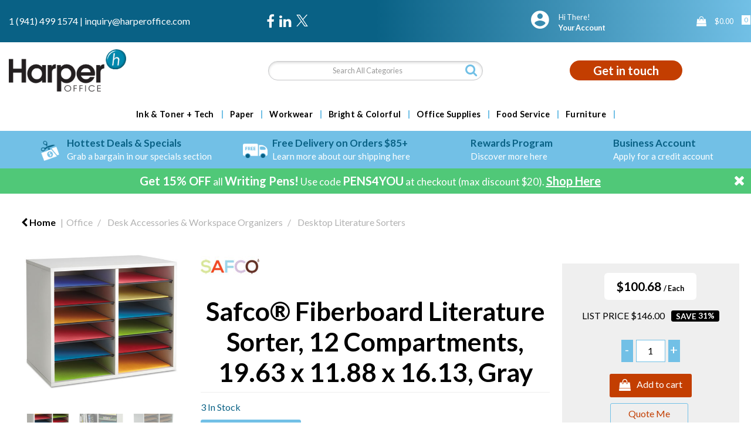

--- FILE ---
content_type: text/html; charset=UTF-8
request_url: https://www.harperoffice.com/fiberboard-literature-sorter-12-sections-19-5-8-x-11-7-8-x-16-1-8-gray--3
body_size: 65074
content:
<!DOCTYPE html>
<html lang="en-US">
<head>
    <meta charset="utf-8">
    <meta name="alb" content="4">
            <!-- Google Tag Manager --> <script>(function(w,d,s,l,i){w[l]=w[l]||[];w[l].push({'gtm.start': new Date().getTime(),event:'gtm.js'});var f=d.getElementsByTagName(s)[0], j=d.createElement(s),dl=l!='dataLayer'?'&l='+l:'';j.async=true;j.src= 'https://www.googletagmanager.com/gtm.js?id='+i+dl;f.parentNode.insertBefore(j,f); })(window,document,'script','dataLayer','GTM-53JVSHC');</script> <!-- End Google Tag Manager -->
        <!--SEO Meta Tags-->
    <title>Safco® Fiberboard Literature Sorter, 12 Compartments, 19.63 x 11.88 x 16.13, Gray by SAFCO PRODUCTS, SAF9420GR</title>
    <meta name="description" content="Safco® Fiberboard Literature Sorter, 12 Compartments, 19.63 x 11.88 x 16.13, Gray by SAFCO PRODUCTS.  Low prices &amp; fast delivery from Harper Office!">
            <meta name="application-name" content="Harper Office"/>
        <meta name="csrf-token" content="wEKSmUX80XWx9HQoh0oR6JoFOhucsGQmfywQ6fv3">
    <meta name="idempotency-token" content="meEsgT9kfMTMuOxv0BmTKdC59wAHj0VgNJcGrpDWKyVLpE9vHcHzx6pMfpI3cXb8">
    <meta name="keywords" content="Safco® Fiberboard Literature Sorter, 12 Compartments, 19.63 x 11.88 x 16.13, Gray by SAFCO PRODUCTS">
    <meta name="currency" content="$">
    <meta name="currency_iso" content="USD">
    <meta name="country" content="US">
    <meta name="lang" content="en_us"/>
    <meta name="blitz" content="mu-828a61bc-a033023c-c8623a71-ea8fbd04">
    <meta name="gr-sitekey" content="6Lde9b0UAAAAAK88kFk11QlBPYwFdjR9pyHbhEk-">
    <meta name="grecaptchasitekey" content="6LfX6fcpAAAAADKN9HFjlv42ujHjKxzsKdnuG-RW">
    <meta name="grecaptchasitekeyv3" content="6Ldk7b0UAAAAAKql_6lRVYhtbrFin4i5CVBA2iOD">
    <meta name="captcha-v3-all" content="" />
            <meta name="is_crawler" content="1">
        
    <link rel="preconnect" href="https://us.evocdn.io" crossorigin>
    <link rel="dns-prefetch" href="https://us.evocdn.io">

    <script src="https://www.harperoffice.com/custom-jstranslations"></script>

            <script src="https://www.google.com/recaptcha/api.js" async defer></script>
    
    <script>
        function onLoginModalSubmit(val) {
            $('.login-form-modal').submit();
        }
        function onLoginSubmit(val) {
            $('.login-form-inline').submit();
        }
    </script>
    <script>
        var EvoXLayerAddress = null;
        try {
            let addressJSON = 'null';
            EvoXLayerAddress = JSON.parse(addressJSON.replace(/&quot;/g,'"'));
        } catch (e) {
            console.log('EvoXLayer address error: ', e);
        }
        var EvoXLayer = function () {
            return {
                user: {
                    user_id: null,
                    customer_id: null,
                    role_id: '400',
                    name: "",
                    email: '',
                    company: "",
                    account_company: "",
                    phone: '',
                    cell: '',
                    account_number: "",
                    seller_reference: "",
                    address: EvoXLayerAddress,
                                                        },
                app: {
                                        erp: '',
                                                        },
                session: {
                    default_branch: {"id":301,"branch_code":"MAIN","code":"MAIN","email":"inquiry@harperoffice.com","name":"Harper Office","phone":"1 (941) 499 1574","company_number":null,"address":{"code":null,"title":"Clearwater","line_1":"4600 140th Avenue N","line_2":"Suite 180","line_3":null,"city":"Clearwater","state":"FL","zip":"33762","country":"US"},"location":[],"email_admin":"inquiry@harperoffice.com","email_invoice":"inquiry@harperoffice.com","email_order":"inquiry@harperoffice.com","email_return":"inquiry@harperoffice.com","email_sales":"inquiry@harperoffice.com","tax_number":null},
                    parent_branch: {},
                    account_manager: {},
                    account_managers: [],
                    cart: {
                        cart_id: 0
                    }
                }
            }
        }
    </script>
    <meta name="evo_timezone" content="America/New_York" />
<meta name="evo_date_format" content="MM-DD-YYYY"/>
<meta name="evo_time_format" content="hh:mm:ss A"/>
<meta name="evo_datetime_format" content="MM-DD-YYYY hh:mm:ss A"/>
<meta name="evox_trace_id" content="Yhej5vfC6ef668da2bb8b39e2c883342c8a3415a" />

    <!-- Canonical URL -->
            <link rel="canonical" href="https://www.harperoffice.com/fiberboard-literature-sorter-12-sections-19-5-8-x-11-7-8-x-16-1-8-gray--3"/>
    
    
            <meta name="robots" content="noodp">
        
    

    
                <!--Bing verify ownership -->
        <meta name="msvalidate.01" content="&lt;script type=&quot;text/javascript&quot;&gt;     (function(c,l,a,r,i,t,y){         c[a]=c[a]||function(){(c[a].q=c[a].q||[]).push(arguments)};         t=l.createElement(r);t.async=1;t.src=&quot;https://www.clarity.ms/tag/&quot;+i;         y=l.getElementsByTagName(r)[0];y.parentNode.insertBefore(t,y);     })(window, document, &quot;clarity&quot;, &quot;script&quot;, &quot;q46sr245kp&quot;); &lt;/script&gt;">
        <!--Mobile Specific Meta Tag-->
    <meta name="viewport" content="width=device-width, initial-scale=1.0, maximum-scale=1.0, user-scalable=no"/>


    <!--Fonts-->
    <script src="https://cdnjs.cloudflare.com/ajax/libs/webfont/1.6.28/webfontloader.js" integrity="sha512-v/wOVTkoU7mXEJC3hXnw9AA6v32qzpknvuUF6J2Lbkasxaxn2nYcl+HGB7fr/kChGfCqubVr1n2sq1UFu3Gh1w==" crossorigin="anonymous" referrerpolicy="no-referrer"></script><script>WebFont.load({google: {families: ["Lato:800,700,600,regular", "Material Icons"]},timeout: 10000});</script>

    <!--Favicon-->
    <link rel="shortcut icon" href="/favicon.ico" type="image/x-icon">
    <link rel="icon" href="/favicon.ico" type="image/x-icon">

    
    <script language="javascript">
        var owl_carousels = {};
        var MasterSliders = [];
        var videoPopup = [];
        var trans = {
            "min_oq_title": "Minimum order quantity",
            "min_oq_text": "The minimum order amount is #item_minimum_order#.&lt;br&gt;You require to have a minimum quantity of #item_minimum_order# in your cart.",
            "min_oq_text_prompt": "This item has a minimum order quantity rule of #item_minimum_order#.&lt;br&gt;Removing this element will remove all occurrences of the item in the cart.&lt;br&gt;Do you wish to proceed?",
            "min_mq_title": "Minimum multiple quantity",
            "min_mq_text": "The minimum multiple quantity is #item_minimum_order#.&lt;br&gt;Please order in multiples of #item_minimum_order#.",
            "min_mq_text_custom": "The minimum quantity is #item_minimum_order#.&lt;br&gt;Please order in increments of #item_multiple_order#.",
            "min_oq_yes": "Yes, remove them",
            "min_oq_no": "No, keep all",
            "max_oq_title": "Maximum order quantity",
            "max_oq_text": "The maximum order amount is #item_maximum_order#.&lt;br&gt;You currently have #item_maximum_order_current_qty# in your cart.",
            "code": "item code",
            "product": "item",
            "products": "items",
            "callofforder": "Call-Off Order",
            "rewards": "Harper Reward Points",
            "points": "points",
            "reward_redeemed": "Redeemed Points",
            "reward_accumulated": "Accumulated Points",
            "selectpricetitle": "Price is not valid",
            "selectpricetext": "Please, select a price for the item.",
        };

        var $evodata = {
            pickup: {
                is_pickup: 0,
                branch_code: '0',
                branch_locations: 0,
                branch_id: 301,
                cart_open: 0,
            },
            inventory: {
                supplier: 0,
                erp: 0,
                evo: 1,
                provider: '',
                shipment_type: '',
            },
            branches: [],
            events: {
                widgets: {
                    subscription_products: {
                        order: {
                            success: null,
                            failed: null
                        }
                    },
                },
                search: {
                    success: null,
                    no_results: null,
                    load_filters: null
                },
                cookies: {
                    set: null
                },
                quote: {
                    sent: null,
                    failed: null
                },
                cart: {
                    load: {
                        success: null
                    },
                    add: {
                        success: null
                    },
                    total: {
                        update: null
                    },
                    remove: {
                        success: null
                    }
                },
                checkout: {
                    accountoptions: {
                        load: null
                    },
                    contactdetails: {
                        load: null
                    },
                    deliverydetails: {
                        load: null
                    },
                    deliveryoptions: {
                        load: null
                    },
                    paymentmethods: {
                        load: null
                    }
                },
                dds: {
                    specs: {
                        success: null,
                        failed: null
                    }
                },
                live: {
                    pricing: {
                        done: null
                    },
                    inventory: {
                        done: null
                    }
                },
                contact: {
                    form: {
                        sent: null,
                        failed: null
                    }
                },
                product: {
                    quickview: {
                        success: null,
                        failed: null
                    },
                    quicklist: {
                        add: {
                            success: null,
                            failed: null
                        },
                        remove: {
                            success: null,
                            failed: null
                        },
                        success: null, // left for backwards compatibility
                        failed: null, // left for backwards compatibility
                    },
                    configuration: {
                        success: null,
                        failed: null
                    },
                    variants: {
                        success: null,
                        failed: null
                    },
                    loadmore: {
                        success: null,
                        failed: null
                    },
                    recentlyviewed: {
                        success: null,
                        failed: null
                    },
                    contractitems: {
                        success: null,
                        failed: null
                    },
                },
                branchfinder: {
                    search: {
                        success: null,
                        failed: null
                    }
                },
                register: {
                    checkout: {
                        success: false
                    },
                    form: {
                        success: false
                    },
                    thankyou: {
                        success: false
                    }
                },
                log_in: {
                    success: false,
                    recaptcha: {
                        disabled: false
                    }
                },
                calculator: {
                    load: {
                        success: null
                    },
                },
            },
            products: {
                merchandising: {},
                related: {},
                list: {},
                calculator: {},
                lastviewedproducts: {},
                contractitems: {},
            },
            settings: {
                tax: {
                    include: 2
                },
                quotes: {
                    version: 2,
                },
                cart: {
                    limit: 0
                },
                pagination: 2,
                enforce_stock_in_current_branch: "0",
                storesettings: {
                    logolight: "https://us.evocdn.io/dealer/1184/content/media/My_Theme/Harper-Office-Logo-Dark-NEW.png",
                    logodark: "https://us.evocdn.io/dealer/1184/content/media/My_Theme/Harper-Office-Logo-Light-NEW.png",
                    badges_limit: "2",
                },
                decimal_limit: 1,
                enforce_contract: 0
            },
            features: {
                multiple_account_orders: 0,
                livedata: 1,
                live_rewards: {
                    enabled: 0,
                    points: 0,
                },
                live_pricing_badges: 0,
                erp_supports_offline_products: 0,
                prereleases: {
                    tims_will_call_live_price: 1,
                    horizon_tier_pricing: 0,
                    quicklists_v2: 1,
                    // DDMS Provider with pre-release
                    ddms_swaps_price_with_original_info: 1,
                    cart_update: 1,
                    approver_rejection_comment: 1,
                }
            },
            cookiesPreferences: {
                cookieManager: false,
                cookies: {
                    website_cookies: false,
                }
            }
        };

    </script>

    <link media="all" type="text/css" rel="stylesheet" href="https://www.harperoffice.com/resources/themes/marta/assets/build/plugins/owl-carousel/css/owl.carousel.70f2342b.min.css?v=1769079193">
<link media="all" type="text/css" rel="stylesheet" href="https://www.harperoffice.com/resources/themes/marta/assets/build/plugins/masterslider/style/masterslider.marta.b6659f40.min.css?v=1769079193">
<link media="all" type="text/css" rel="stylesheet" href="https://www.harperoffice.com/resources/themes/marta/assets/build/plugins/video.2b8acef9.min.css?v=1769079193">
<link media="all" type="text/css" rel="stylesheet" href="https://www.harperoffice.com/resources/themes/marta/assets/build/css/styles.6ca02a49.min.css?v=1769079193">

    <link rel='stylesheet' id='dealerThemeOptions' href='https://us.evocdn.io/dealer/1184/assets/css/styles_1184_v1760970898.css' type='text/css' media='all' />
                <link rel="stylesheet" href='/resources/themes/marta/assets/build/css/myaccount_v2.d79d7164.min.css?v=1769079193' type="text/css"></link>
        
    
    <link rel='stylesheet' id='devCSSBlock' href='https://us.evocdn.io/dealer/1184/assets/css/styles_1184_devcssblock_v1760970898.css' type='text/css' media='all' />
    
    <link rel='stylesheet' id='dealerCSSBlock' href='https://us.evocdn.io/dealer/1184/assets/css/styles_1184_cssblock_v1760970898.css' type='text/css' media='all' />

    
    
    
    
    
    <link rel="icon" type="image/png" href="https://us.evocdn.io/dealer/1184/content/media/Favicon/favicon-32x32.png" sizes="32x32" />
<link rel="icon" type="image/png" href="https://us.evocdn.io/dealer/1184/content/media/Favicon/favicon-16x16.png" sizes="16x16" />

<script src="https://kit.fontawesome.com/c796aac036.js" crossorigin="anonymous"></script>
<link rel="stylesheet" href="https://use.typekit.net/cvi5saq.css">

    
    <!--[if lt IE 10]>
          <style>
            
    .cd-dropdown-content .cd-secondary-dropdown > li {
      display: inline;
      float: left;
    }

    .toolbar .shopping-tools-wrapper > .dropdown {
      display: inline;
    }
    .toolbar .shopping-tools-wrapper a.quickordertoggle {
      display: inline;
    }
    header .header-full .search.widgetsearch {
      margin: 18px 0;
    }

    .toolbar .account-btn + .dropdown-menu::after {
      left: 139px;
    }
    .toolbar .account-btn + .dropdown-menu::before {
      left: 138px;
    }

    .itemsfound { margin-top: 7px; }
    .cat-tiles { margin-top: 15px; }


    i.material-icons.user-icon::before {
      content: none;
    }


    .pulse-loader { font-size: 2em; }
    .mask { top: 20em; left: 45%; }
    .mini-shopping-cart .cart-totals .content_loading .loader { margin: 15% 36%; }
    .cart-totals .content_loading .loader { margin: 25% 32%; }
  </style>
<![endif]-->

    

    
    

            </head>
<body
    class="ex-product ex-product-configurable ex-product-simple ex-l-1668 ex-loggedout ex-branch-301 ex-r-400 ex-t-0 ex-schema-default has-spinner-sharp-icon ex-sku-saf9420gr ex-product-safcofiberboardliteraturesorter12compartments1963x1188x1613gray ex-pack-each ex-catalog-1001
has-myaccount-2

">
    <!-- Google Tag Manager (noscript) --> <noscript><iframe src="https://www.googletagmanager.com/ns.html?id=GTM-53JVSHC" height="0" width="0" style="display:none;visibility:hidden"></iframe></noscript> <!-- End Google Tag Manager (noscript) -->
    <!-- Google tag (gtag.js) --> <script async src="https://www.googletagmanager.com/gtag/js?id=G-E4G7P84240"></script> <script> window.dataLayer = window.dataLayer || []; function gtag(){dataLayer.push(arguments);} gtag('js', new Date()); gtag('config', 'G-E4G7P84240'); </script>
<input type="hidden" id="ga_app_enabled" name="ga_app_enabled" value="false">
<input type="hidden" id="ga_consent_managed_externally" name="ga_consent_managed_externally" value="false">

<script>
// send Google Analytics consent update
function sendGAConsentUpdate(){
    if (window.GA_CONSENT_MANAGED_EXTERNALLY) {
        console.log('GA4 skipped - consent managed externally');
        document.getElementById('ga_consent_managed_externally').value = 'true';
        return;
    }

    if (document.cookie.indexOf('user_cookie_preferences') != -1) {
        var cookie = document.cookie.split('; ');
        var cookie_prefs = cookie.filter(function (row) {
        return row.indexOf('user_cookie_preferences') == 0;
        })[0];
        var cookieValue = cookie_prefs.split('=')[1];

        var allCookieValues = JSON.parse(cookieValue);
        var cookieConsentUpdateData = {};

        for (var cookie in allCookieValues){
            switch(cookie) {
                case 'google_analytics':
                    var consentType = allCookieValues[cookie] ? 'granted' : 'denied';
                    cookieConsentUpdateData['analytics_storage'] = consentType;
                    break;
                case 'google_ads':
                    var consentType = allCookieValues[cookie] ? 'granted' : 'denied';
                    cookieConsentUpdateData['ad_storage'] = consentType;
                    cookieConsentUpdateData['ad_user_data'] = consentType;
                    cookieConsentUpdateData['ad_personalization'] = consentType;
                    break;
                case 'personalisation':
                    var consentType = allCookieValues[cookie] ? 'granted' : 'denied';
                    cookieConsentUpdateData['personalization_storage'] = consentType;
                    break;
                default:
            }
        }

        if (Object.keys(cookieConsentUpdateData).length) {
            window.dataLayer = window.dataLayer || [];
            function gtag(){dataLayer.push(arguments);}

            // Always grant necessary functionality and security storage
            cookieConsentUpdateData['functionality_storage'] = 'granted';
            cookieConsentUpdateData['security_storage'] = 'granted';

            //send consent update to Google Analytics
            gtag('consent', 'update', cookieConsentUpdateData);
        }
    }
}
sendGAConsentUpdate();
</script>

<input type="hidden" name="store_base_url" value="https://www.harperoffice.com">

<input type="hidden" id="auth0" value="">



    <input type="hidden" id="search_term" value="">



<script type="text/javascript">
    //INIT mini cart
    var $mini_cart = [];
    var $q_item;
    var $displayheaderminicart = '1';
    var $displaysearchminicart = '1';
    var $globalCurrency = '$';
    var $globalCurrencyISO = 'USD';

            $q_item = {};
        $q_item.cart_count = 0;
        $q_item.langcart = "cart";
        $q_item.cart_total = "0.00";
        $q_item.badges = [];
        $q_item.currency = "$";
        $q_item.rooturl = "https://www.harperoffice.com";
        $mini_cart[0] = $q_item;
    
</script>


<!--Header-->
<header>
  
  
  
  
  <div class="header-full">
                                <div class="container headersection-1 ">
                                <div class="row vertical-align row-1">
                                                                      <div class="col col-sm-4 col-md-4 col-lg-4 htmlcontent_container" id="htmlcontent_109168">
                  <div class="contact-links">
  <a href="tel:1 (941) 499 1574">1 (941) 499 1574</a>  |  <a href="mailto:inquiry@harperoffice.com">inquiry@harperoffice.com</a>
</div>

                </div>
                                                                          <div class="col col-sm-2 col-md-2 col-lg-2 socialmediapartial_container" id="socialmediapartial_109169">
                  <div class="social-icons ">
	<div class="social" style="justify-content:flex-start">
		                            <a href="https://www.facebook.com/harperoffice" alt="Facebook" target="_blank"><i class="fa fa-facebook"></i></a>
            		                            <a href="https://www.linkedin.com/company/harper-office-us" alt="LinkedIn" target="_blank"><i class="fa fa-linkedin"></i></a>
            		                            <a href="https://twitter.com/harper_office" alt="Twitter" class="svg-logo" target="_blank">
                    <svg width="20" height="20" viewBox="0 0 1200 1227" fill="white" xmlns="http://www.w3.org/2000/svg">
                        <path d="M714.163 519.284L1160.89 0H1055.03L667.137 450.887L357.328 0H0L468.492 681.821L0 1226.37H105.866L515.491 750.218L842.672 1226.37H1200L714.137 519.284H714.163ZM569.165 687.828L521.697 619.934L144.011 79.6944H306.615L611.412 515.685L658.88 583.579L1055.08 1150.3H892.476L569.165 687.854V687.828Z"/>
                    </svg>
                </a>
            			</div>
</div>

                </div>
                                                                          <div class="col col-sm-4 col-md-4 col-lg-4 shoppingtools_container" id="shoppingtools_109172">
                  <!--Shopping tools-->
<div class="toolbar ">
  <div class="shopping-tools-wrapper st-login st-quicklist" data-selectedtools="2" style=" justify-content:flex-end ">
    
          
              <div class="dropdown">
          
          <a class="account-btn btn-outlined-invert logged-out" data-toggle="dropdown" aria-haspopup="true" href="#" title="Your Account" alt="Your Account">
            <!--[if !IE]> --><i class="material-icons user-icon"></i><!-- <![endif]-->
            <!--[if lt IE 10]><i class="material-icons user-icon">&#xE853;</i><![endif]-->
            <span>
              <span class="welcome-message line1">Hi There!</span><br>
              <span class="welcome-message line2"><strong>Your Account</strong></span>
              <i class="fa fa-caret-down arrow-your-account"></i>
            </span>
          </a>
          <div class="dropdown-menu account-dropdown">
            <div class="arrow_box"></div>
            <span class="overlap" style="left: 0px;"></span>
                        <div class="form-group pointer" data-toggle="modal" data-target="#loginModal">
              <a href="javascript:;">Sign in</a>
              <div class="description">View your account</div>
            </div>
                                    <div class="signin_register pointer" onclick="location.href='https://www.harperoffice.com/register'">
              <a href="https://www.harperoffice.com/register">Create an account</a>
                            <div class="description">Get more out of Harper Office</div>
                          </div>
                                  </div>
        </div>
          
    
    
    
    
  </div>
</div>
<!-- End Shopping tools-->

                </div>
                                                                          <div class="col col-sm-2 col-md-2 col-lg-2 minicart_container" id="minicart_109173">
                  <!--googleoff: all-->
<!--Minicart-->
<script type="text/javascript">
//INIT SHORT cart
$displayheaderminicart = '1';
$displaysearchminicart = '1';
</script>



      <div class="toolbar " style="text-align: right">
      <input type="hidden" id="show_tax" value="2">
      <input type="hidden" id="gb_store"  value="0" >
        <div class="cart-btn  no-items " data-nosnippet>
            <a class="btn btn-outlined-invert headermini"  href="/cart">
              <i class="fa fa-shopping-bag"></i><span class="minicart_count">0</span>
                                                <b class="minicart_total">$0.00</b>
                                          </a>

                          <!--Cart Dropdown-->
                            <div class="cart-dropdown" style="">
                <div class="arrow_box">
                  <span class="overlap"></span><!--Small rectangle to overlap Cart button-->
                                      <div class="header group">
                      <i class="fa fa-shopping-bag"></i> <span class="minicart_count"></span> <span class="productstype">items</span> <span class="in-your-cart">in your cart</span><span class="to-quote">to quote</span>
                                                  <a class="btn btn-default to-checkout"  href="/checkout" >
                                 Checkout                             </a>
                                                                </div>
                                    <div class="cart-resume">
                    <div class="body">
                                              <div class="cart-noresults">Ooops no items were found.<br>Try something else.</div>
                                            <table class="minicart"></table>
                    </div>
                                        <div class="promotion_discount">
                      <div class="row">
                        <div class="col-xs-6" style="padding-right: 0.5em;">
                          
                          <input type="text" autocomplete="false" id="coupon_code" name="coupon_code" class="form-control coupon_code" placeholder="Enter coupon code">
                        </div>
                        <div class="col-xs-6" style="padding-left: 0.5em;">
                          <button type="button" data-url="/cart/applycoupon" class="form-control btn btn-default btn-sm coupon_apply">
                            <i class="fa fa-cut fa-fw"></i>
                            <i class="fa fa-cog fa-spin fa-fw hide"></i>
                            Apply coupon
                          </button>
                        </div>
                      </div>
                      <div class="row">
                        <div class="col-xs-12">
                          <div class="alert alert-warning promotion_discount_result"></div>
                          <div class="alert alert-success promotion_discount_result"><span class="message"></span> <i class='fa fa-check-circle'></i></div>
                        </div>
                      </div>
                    </div>
                                        <div class="softgraybackground mini-shopping-cart">
                      <div class="cart-sidebar">
                        <div class="cart-totals">
                                                                                    <div class="cart-search">
                                
                                <input class="form-control input-sm cart-search-input" type="text" value="" placeholder="Search cart"  aria-label="Search cart">
                              </div>
                                                                                <div class="contentcart_error_message">
                            <div class="ccem_title"></div>
                            <div class="ccem_text"></div>
                            <div class="ccem_buttons">
                              <a class="btn btn-default btn-sm okbtn" href="javascript:$('.contentcart_error_message').fadeOut('slow'); $('.cart-sidebar .cart-totals').removeClass('displaying-error-message');">Ok</a>
                              <a class="btn btn-default btn-sm yesbtn" href="javascript:;"></a>
                              <a class="btn btn-default btn-sm nobtn" href="javascript:$('.contentcart_error_message').fadeOut('slow'); $('.cart-sidebar .cart-totals').removeClass('displaying-error-message');"></a>
                            </div>
                          </div>
                          <div class="content_loading"><div class="loader"><div class="pulse-loader">Loading…</div></div></div>

                                                    <div id="minicart-table-totals-placeholder"></div>
                          
                        </div>
                      </div>
                    </div>
                    <div class="footer group ">
                      
                      <div class="buttons col-xs-6 to-cart-wrapper">
                        <a class="btn btn-default btn-outlined-invert btn-block to-cart" href="/cart">To cart</a>
                      </div>
                      <div class="buttons col-xs-12 to-quote-wrapper">
                          <a class="btn btn-default btn-outlined-invert btn-block to-quote" href="/cart">Quote Me</a>
                      </div>
                                              <div class="total col-xs-6">
                            <a class="btn btn-default btn-outlined-invert btn-block to-checkout"  href="/checkout" >
                                 Checkout                             </a>
                        </div>
                                          </div>
                  </div><!--cart-resume Close-->
                </div><!--arrow_box Close-->
              </div><!--Cart Dropdown Close-->

                  </div>
    </div>
  
<!-- End mini cart-->
<!--googleon: all-->

                </div>
                                    </div>
                  </div>
                                          <div class="container headersection-2 ">
                                <div class="row vertical-align row-2">
                                                                      <div class="col col-sm-4 col-md-4 col-lg-4 logo_container" id="logo_46">
                  <!-- Widgetlogo  -->
<div class=" widgetlogo" style="text-align:left">
  <a class="logo" href="https://www.harperoffice.com"><img src="https://us.evocdn.io/dealer/1184/content/media/My_Theme/Harper-Office-Logo-Dark-NEW.png" alt="Harper Office" style="max-width:146px; max-height:50px;"/></a>
</div>
<!-- End Widgetlogo -->

                </div>
                                                                          <div class="col col-sm-4 col-md-4 col-lg-4 search_container" id="search_72">
                  <div class="widgetsearch search ">

<section class="search ">
  <div class="searchlist">
    <!--Search Form-->
      <form class="search-form closed" method="get" role="form" action="/search" autocomplete="off" onsubmit="searchloader(event)">
                      <div class="form-container">
            <div class="form-group" style="">
                            <div class="" id="searchtags" style="display: block; width: 100%;">

                <div class="searchtable">
                  <div class="">
                      
                      <div class="ajax-search relsearch">
                                                <button type="submit" aria-label="Submit search form"><i class="fa fa-search"></i></button>
                                                <input type="hidden" class="resultscharlimit" value="auto">
                                                <input type="text" class="form-control  searchlist_hd   ajax-search-control " name="query" required placeholder="Search All Categories" aria-label="Search All Categories">
                        <div class="ajax-results"></div>
                        </div>
                      </div>

                    </div>

                  </div>
                  
              </div>
            </div>
          </form>
        </div>

  </section>

</div>

                </div>
                                                                          <div class="col col-sm-4 col-md-4 col-lg-4 htmlcontent_container" id="htmlcontent_109170">
                  <div class="home-contact">
  <a class="contact-button" href="/contact-us">Get in touch</a>
</div>

                </div>
                                    </div>
                  </div>
                                          <div class="container-fluid headersection-3 ">
                                <div class="row row-3">
                                                                      <div class="col col-sm-12 col-md-12 col-lg-12 headermenu_container" id="headermenu_109024">
                  <!--Main Menu-->

  <nav class="menu expanded hide-mobile ">
    <div class="catalog-block">
        <ul class="catalog">

                                    <!-- 1st level -->
              
              <li class="  has-submenu  ">
                                  <a href=" javascript:; " data-url="https://www.harperoffice.com/technology">
                    Ink &amp; Toner + Tech
                  </a>
                                                  <ul class="submenu">
                    <!-- 2nd level -->
                    <div class="container submenucontainer" style="height: 500px;">
                                          <li class=" has-submenu     ">
                                                  <a  href="https://www.harperoffice.com/ink-and-toner-finder" >Ink &amp; Toner Finder</a>
                                                                          <ul>
                                                                                              <li class="has-image ">
                                    <a  href="https://www.harperoffice.com/ink-and-toner-finder"  style="text-align:left;"><img src="https://us.evocdn.io/dealer/1184/content/media/My_Banners/Menu/toner-finder-2.png" title="Ink &amp; Toner Finder" alt="Ink &amp; Toner Finder"></a>
                                  </li>
                                                                                      </ul>
                                              </li>
                                          <li class=" has-submenu     ">
                                                  <a  href="https://www.harperoffice.com/printers-and-copier-fax-multifunction-machines" >Printers &amp; Copier/Fax/Multifunction Machines</a>
                                                                          <ul>
                                                                                              <li class="">
                                    <a  href="https://www.harperoffice.com/copier-fax-multifunction-machines" >Copier/Fax/Multifunction Machines</a>
                                  </li>
                                                                                                                              <li class="">
                                    <a  href="https://www.harperoffice.com/dot-matrix-printers" >Dot Matrix Printers</a>
                                  </li>
                                                                                                                              <li class="">
                                    <a  href="https://www.harperoffice.com/inkjet-printers" >Inkjet Printers</a>
                                  </li>
                                                                                                                              <li class="">
                                    <a  href="https://www.harperoffice.com/laser-printers" >Laser Printers</a>
                                  </li>
                                                                                      </ul>
                                              </li>
                                          <li class=" has-submenu     ">
                                                  <a  href="https://www.harperoffice.com/printing-supplies" >Printing Supplies</a>
                                                                          <ul>
                                                                                              <li class="">
                                    <a  href="https://www.harperoffice.com/belts-printer-fax-copier" >Belts (Printer/Fax/Copier)</a>
                                  </li>
                                                                                                                              <li class="">
                                    <a  href="https://www.harperoffice.com/fusers" >Fusers</a>
                                  </li>
                                                                                                                              <li class="">
                                    <a  href="https://www.harperoffice.com/imaging-drums-photoconductors" >Imaging Drums/Photoconductors</a>
                                  </li>
                                                                                                                              <li class="">
                                    <a  href="https://www.harperoffice.com/inks-and-toners" >Inks &amp; Toners</a>
                                  </li>
                                                                                                                              <li class="">
                                    <a  href="https://www.harperoffice.com/ink-correction-ribbons" >Ink/Correction Ribbons</a>
                                  </li>
                                                                                                                              <li class="">
                                    <a  href="https://www.harperoffice.com/ink-rollers" >Ink Rollers</a>
                                  </li>
                                                                                                                              <li class="">
                                    <a  href="https://www.harperoffice.com/maintenance-kits-supplies" >Maintenance Kits/Supplies</a>
                                  </li>
                                                                                                                              <li class="">
                                    <a  href="https://www.harperoffice.com/photo-developers" >Photo Developers</a>
                                  </li>
                                                                                                                              <li class="">
                                    <a  href="https://www.harperoffice.com/printheads" >Printheads</a>
                                  </li>
                                                                                                                              <li class="">
                                    <a  href="https://www.harperoffice.com/staple-cartridges-for-printer-fax-copier" >Staple Cartridges for Printer/Fax/Copier</a>
                                  </li>
                                                                                                                              <li class="">
                                    <a  href="https://www.harperoffice.com/thermal-transfer-cartridges-films-ribbons-rolls" >Thermal Transfer Cartridges/Films/Ribbons/Rolls</a>
                                  </li>
                                                                                                                              <li class="">
                                    <a  href="https://www.harperoffice.com/transfer-rolls-kits" >Transfer Rolls/Kits</a>
                                  </li>
                                                                                                                              <li class="">
                                    <a  href="https://www.harperoffice.com/waste-collection" >Waste Collection</a>
                                  </li>
                                                                                      </ul>
                                              </li>
                                          <li class=" has-submenu     ">
                                                  <a  href="https://www.harperoffice.com/batteries-and-electrical-supplies--2" >Batteries &amp; Electrical Supplies</a>
                                                                          <ul>
                                                                                              <li class="">
                                    <a  href="https://www.harperoffice.com/adapters-chargers--2" >Adapters/Chargers</a>
                                  </li>
                                                                                                                              <li class="">
                                    <a  href="https://www.harperoffice.com/batteries--3" >Batteries</a>
                                  </li>
                                                                                                                              <li class="">
                                    <a  href="https://www.harperoffice.com/battery-chargers--1" >Battery Chargers</a>
                                  </li>
                                                                                                                              <li class="">
                                    <a  href="https://www.harperoffice.com/cable-management--1" >Cable Management</a>
                                  </li>
                                                                                                                              <li class="">
                                    <a  href="https://www.harperoffice.com/extension-cords--2" >Extension Cords</a>
                                  </li>
                                                                                                                              <li class="">
                                    <a  href="https://www.harperoffice.com/flashlights--3" >Flashlights</a>
                                  </li>
                                                                                                                              <li class="">
                                    <a  href="https://www.harperoffice.com/light-bulbs--3" >Light Bulbs</a>
                                  </li>
                                                                                                                              <li class="">
                                    <a  href="https://www.harperoffice.com/power-strips--2" >Power Strips</a>
                                  </li>
                                                                                                                              <li class="">
                                    <a  href="https://www.harperoffice.com/surge-protectors--2" >Surge Protectors</a>
                                  </li>
                                                                                                                              <li class="">
                                    <a  href="https://www.harperoffice.com/charging-stations" >Charging Stations</a>
                                  </li>
                                                                                      </ul>
                                              </li>
                                          <li class=" has-submenu     ">
                                                  <a  href="https://www.harperoffice.com/computer-hardware-and-accessories" >Computer Hardware &amp; Accessories</a>
                                                                          <ul>
                                                                                              <li class="">
                                    <a  href="https://www.harperoffice.com/web-cameras-webcams" >Web Cameras/Webcams</a>
                                  </li>
                                                                                                                              <li class="">
                                    <a  href="https://www.harperoffice.com/monitors--5" >Monitors</a>
                                  </li>
                                                                                                                              <li class="">
                                    <a  href="https://harperoffice.us.evostore.io/computer-hardware-and-accessories" >View All&gt;</a>
                                  </li>
                                                                                      </ul>
                                              </li>
                                          <li class=" has-submenu     ">
                                                  <a  href="https://www.harperoffice.com/computer-keyboards-and-mice" >Computer Keyboards &amp; Mice</a>
                                                                          <ul>
                                                                                              <li class="">
                                    <a  href="https://www.harperoffice.com/keyboard-and-mouse-combinations" >Keyboard &amp; Mouse Combinations</a>
                                  </li>
                                                                                                                              <li class="">
                                    <a  href="https://www.harperoffice.com/keyboards" >Keyboards</a>
                                  </li>
                                                                                                                              <li class="">
                                    <a  href="https://www.harperoffice.com/mice" >Mice</a>
                                  </li>
                                                                                      </ul>
                                              </li>
                                          <li class=" has-submenu     ">
                                                  <a  href="https://www.harperoffice.com/data-storage-media-and-supplies" >Data Storage &amp; Supplies</a>
                                                                          <ul>
                                                                                              <li class="">
                                    <a  href="https://www.harperoffice.com/card-readers" >Card Readers</a>
                                  </li>
                                                                                                                              <li class="">
                                    <a  href="https://www.harperoffice.com/cds-dvds" >CDs/DVDs</a>
                                  </li>
                                                                                                                              <li class="">
                                    <a  href="https://www.harperoffice.com/jewel-cases" >Jewel Cases</a>
                                  </li>
                                                                                                                              <li class="">
                                    <a  href="https://www.harperoffice.com/memory-cards" >Memory Cards</a>
                                  </li>
                                                                                                                              <li class="">
                                    <a  href="https://www.harperoffice.com/usb-jump-drives" >USB/Jump Drives</a>
                                  </li>
                                                                                      </ul>
                                              </li>
                                          <li class=" has-submenu     ">
                                                  <a  href="https://www.harperoffice.com/label-makers-and-supplies--1" >Label Makers and Supplies</a>
                                                                          <ul>
                                                                                              <li class="">
                                    <a  href="https://www.harperoffice.com/label-makers--1" >Label Makers</a>
                                  </li>
                                                                                                                              <li class="">
                                    <a  href="https://www.harperoffice.com/label-maker-supplies--1" >Label Maker Supplies</a>
                                  </li>
                                                                                      </ul>
                                              </li>
                                          <li class=" has-submenu     ">
                                                  <a  href="https://www.harperoffice.com/shredders-and-accessories--1" >Shredders &amp; Accessories</a>
                                                                          <ul>
                                                                                              <li class="">
                                    <a  href="https://www.harperoffice.com/shredder-bags--1" >Shredder Bags</a>
                                  </li>
                                                                                                                              <li class="">
                                    <a  href="https://www.harperoffice.com/shredder-lubricants--1" >Shredder Lubricants</a>
                                  </li>
                                                                                                                              <li class="">
                                    <a  href="https://www.harperoffice.com/shredders--1" >Shredders</a>
                                  </li>
                                                                                      </ul>
                                              </li>
                                          <li class=" has-submenu     ">
                                                  <a  href="https://www.harperoffice.com/telephones-and-telephone-accessories" >Telephones &amp; Accessories</a>
                                                                          <ul>
                                                                                              <li class="">
                                    <a  href="https://www.harperoffice.com/headset-accessories" >Headset Accessories</a>
                                  </li>
                                                                                                                              <li class="">
                                    <a  href="https://www.harperoffice.com/headsets" >Headsets</a>
                                  </li>
                                                                                                                              <li class="">
                                    <a  href="https://www.harperoffice.com/splitters-couplers" >Splitters/Couplers</a>
                                  </li>
                                                                                                                              <li class="">
                                    <a  href="https://www.harperoffice.com/telephone-accessories" >Telephone Accessories</a>
                                  </li>
                                                                                                                              <li class="">
                                    <a  href="https://www.harperoffice.com/telephones" >Telephones</a>
                                  </li>
                                                                                      </ul>
                                              </li>
                                          <li class=" has-submenu     ">
                                                  <a  href="https://www.harperoffice.com/warranties" >Warranties</a>
                                                                          <ul>
                                                                                              <li class="">
                                    <a  href="https://www.harperoffice.com/warranties-and-support-packs" >Warranties &amp; Support Packs</a>
                                  </li>
                                                                                      </ul>
                                              </li>
                                          <li class=" has-submenu     ">
                                                  <a  href="https://www.harperoffice.com/technology" >Other Technology</a>
                                                                          <ul>
                                                                                              <li class="">
                                    <a  href="https://www.harperoffice.com/audio-visual-equipment-and-accessories" >Audio Visual Equipment &amp; Accessories</a>
                                  </li>
                                                                                                                              <li class="">
                                    <a  href="https://www.harperoffice.com/backup-systems-and-disks" >Backup Systems &amp; Disks</a>
                                  </li>
                                                                                                                              <li class="">
                                    <a  href="https://www.harperoffice.com/cameras-camcorders-and-accessories" >Cameras, Camcorders &amp; Accessories</a>
                                  </li>
                                                                                                                              <li class="">
                                    <a  href="https://www.harperoffice.com/computer-cleaners" >Computer Cleaners</a>
                                  </li>
                                                                                                                              <li class="">
                                    <a  href="https://www.harperoffice.com/electronics" >Electronics</a>
                                  </li>
                                                                                                                              <li class="">
                                    <a  href="https://www.harperoffice.com/mobile-devices-and-accessories" >Mobile Devices and Accessories</a>
                                  </li>
                                                                                                                              <li class="">
                                    <a  href="https://www.harperoffice.com/networking-cables-and-accessories" >Networking, Cables &amp; Accessories</a>
                                  </li>
                                                                                                                              <li class="">
                                    <a  href="https://www.harperoffice.com/security-and-surveillance-systems-and-accessories" >Security and Surveillance Systems and Accessories</a>
                                  </li>
                                                                                                                              <li class="">
                                    <a  href="https://www.harperoffice.com/transcription-and-transcription-accessories" >Transcription &amp; Transcription Accessories</a>
                                  </li>
                                                                                                                              <li class="">
                                    <a  href="https://www.harperoffice.com/typewriters-and-typewriter-accessories" >Typewriters &amp; Typewriter Accessories</a>
                                  </li>
                                                                                      </ul>
                                              </li>
                                          <li class="    ">
                                                  <a  href="https://www.harperoffice.com/technology" >View All Technology&gt;</a>
                                                                      </li>
                                        </div>
                  </ul>
                                          <!-- 1st level -->
              
              <li class="  has-submenu  ">
                                  <a href=" javascript:; " data-url="https://www.harperoffice.com/office-paper">
                    Paper
                  </a>
                                                  <ul class="submenu">
                    <!-- 2nd level -->
                    <div class="container submenucontainer" style="height: 500px;">
                                          <li class=" has-submenu     ">
                                                  <a  href="https://www.harperoffice.com/office-paper" >Office Paper</a>
                                                                          <ul>
                                                                                              <li class="">
                                    <a  href="https://www.harperoffice.com/search?query=copy+paper" >Copy Paper</a>
                                  </li>
                                                                                                                              <li class="">
                                    <a  href="https://www.harperoffice.com/search?query=laser+paper" >Laser Paper</a>
                                  </li>
                                                                                                                              <li class="">
                                    <a  href="https://www.harperoffice.com/search?query=%2522inkjet+paper%2522" >Inkjet Paper</a>
                                  </li>
                                                                                                                              <li class="">
                                    <a  href="https://www.harperoffice.com/search?query=color+copy+paper" >Color Copy Paper</a>
                                  </li>
                                                                                                                              <li class="">
                                    <a  href="https://www.harperoffice.com/search?query=multipurpose+paper" >Multipurpose Paper</a>
                                  </li>
                                                                                                                              <li class="">
                                    <a  href="https://www.harperoffice.com/search?query=recycled+paper" >Recycled Paper</a>
                                  </li>
                                                                                                                              <li class="">
                                    <a  href="https://www.harperoffice.com/search?query=dot+matrix" >Printout/Dot Matrix Paper</a>
                                  </li>
                                                                                                                              <li class="">
                                    <a  href="https://www.harperoffice.com/search?query=wide+format+paper" >Wide Format Paper</a>
                                  </li>
                                                                                                                              <li class="">
                                    <a  href="https://www.harperoffice.com/office-paper" >View All&gt;</a>
                                  </li>
                                                                                      </ul>
                                              </li>
                                          <li class=" has-submenu     ">
                                                  <a  href="https://www.harperoffice.com/card-cover-stock" >Card/Cover Stock</a>
                                                                          <ul>
                                                                                              <li class="">
                                    <a  href="https://www.harperoffice.com/card-cover-stock?z=101111-178584" >Card Stock</a>
                                  </li>
                                                                                                                              <li class="">
                                    <a  href="https://www.harperoffice.com/card-cover-stock?z=101111-178584,107742-195661" >White Card Stock</a>
                                  </li>
                                                                                                                              <li class="">
                                    <a  href="https://www.harperoffice.com/card-cover-stock?z=101111-178588" >Cover Stock</a>
                                  </li>
                                                                                                                              <li class="">
                                    <a  href="https://www.harperoffice.com/card-cover-stock" >View All&gt;</a>
                                  </li>
                                                                                      </ul>
                                              </li>
                                          <li class=" has-submenu     ">
                                                  <a  href="https://www.harperoffice.com/filler-paper" >Filler Paper</a>
                                                                          <ul>
                                                                                              <li class="">
                                    <a  href="https://www.harperoffice.com/filler-paper?z=113661-766079" >Wide/Legal Filler Paper</a>
                                  </li>
                                                                                                                              <li class="">
                                    <a  href="https://www.harperoffice.com/filler-paper?z=113661-149018" >College Filler Paper</a>
                                  </li>
                                                                                                                              <li class="">
                                    <a  href="https://www.harperoffice.com/filler-paper?z=113661-182237" >Graph Filler Paper</a>
                                  </li>
                                                                                                                              <li class="">
                                    <a  href="https://www.harperoffice.com/filler-paper?keywords=reinforced" >Reinforced Filler Paper</a>
                                  </li>
                                                                                                                              <li class="">
                                    <a  href="https://www.harperoffice.com/filler-paper?" >View All&gt;</a>
                                  </li>
                                                                                      </ul>
                                              </li>
                                          <li class=" has-submenu     ">
                                                  <a  href="https://www.harperoffice.com/resume-stationery-paper" >Resume/Stationery Paper</a>
                                                                          <ul>
                                                                                              <li class="">
                                    <a  href="https://www.harperoffice.com/resume-stationery-paper?keywords=cotton" >Cotton Resume Paper</a>
                                  </li>
                                                                                                                              <li class="">
                                    <a  href="https://www.harperoffice.com/resume-stationery-paper" >View All&gt;</a>
                                  </li>
                                                                                      </ul>
                                              </li>
                                          <li class=" has-submenu     ">
                                                  <a  href="https://www.harperoffice.com/photo-paper" >Photo Paper</a>
                                                                          <ul>
                                                                                              <li class="">
                                    <a  href="https://www.harperoffice.com/photo-paper?keywords=gloss" >Gloss</a>
                                  </li>
                                                                                                                              <li class="">
                                    <a  href="https://www.harperoffice.com/photo-paper?keywords=semi" >Semi-Gloss</a>
                                  </li>
                                                                                                                              <li class="">
                                    <a  href="https://www.harperoffice.com/photo-paper?keywords=matte" >Matte</a>
                                  </li>
                                                                                                                              <li class="">
                                    <a  href="https://www.harperoffice.com/photo-paper?keywords=roll" >Photo Paper Rolls</a>
                                  </li>
                                                                                      </ul>
                                              </li>
                                          <li class=" has-submenu     ">
                                                  <a  href="https://www.harperoffice.com/roll-paper" >Roll Paper</a>
                                                                          <ul>
                                                                                              <li class="">
                                    <a  href="https://www.harperoffice.com/roll-paper?z=101111-178598" >Receipt &amp; Calculator Paper</a>
                                  </li>
                                                                                                                              <li class="">
                                    <a  href="https://www.harperoffice.com/roll-paper?keywords=bond" >Bond Paper</a>
                                  </li>
                                                                                                                              <li class="">
                                    <a  href="https://www.harperoffice.com/roll-paper?keywords=thermal" >Thermal Paper</a>
                                  </li>
                                                                                                                              <li class="">
                                    <a  href="https://www.harperoffice.com/roll-paper" >View All&gt;</a>
                                  </li>
                                                                                      </ul>
                                              </li>
                                          <li class=" has-submenu     ">
                                                  <a  href="https://www.harperoffice.com/paper-and-printable-media" >Other Paper &amp; Printable Media</a>
                                                                          <ul>
                                                                                              <li class="">
                                    <a  href="https://www.harperoffice.com/business-cards" >Business Cards</a>
                                  </li>
                                                                                                                              <li class="">
                                    <a  href="https://www.harperoffice.com/card-file-refills" >Card File Refills</a>
                                  </li>
                                                                                                                              <li class="">
                                    <a  href="https://www.harperoffice.com/document-holders" >Document Holders</a>
                                  </li>
                                                                                                                              <li class="">
                                    <a  href="https://www.harperoffice.com/greeting-cards" >Greeting Cards</a>
                                  </li>
                                                                                                                              <li class="">
                                    <a  href="https://www.harperoffice.com/index-cards" >Index Cards</a>
                                  </li>
                                                                                                                              <li class="">
                                    <a  href="https://www.harperoffice.com/magnetic-card-holder-refills" >Magnetic Card Holder Refills</a>
                                  </li>
                                                                                                                              <li class="">
                                    <a  href="https://www.harperoffice.com/magnetic-printable-sheets" >Magnetic Printable Sheets</a>
                                  </li>
                                                                                                                              <li class="">
                                    <a  href="https://www.harperoffice.com/memo-sheets" >Memo Sheets</a>
                                  </li>
                                                                                                                              <li class="">
                                    <a  href="https://www.harperoffice.com/office-paper" >Office Paper</a>
                                  </li>
                                                                                                                              <li class="">
                                    <a  href="https://www.harperoffice.com/suggestion-box-cards" >Suggestion Box Cards</a>
                                  </li>
                                                                                                                              <li class="">
                                    <a  href="https://www.harperoffice.com/tent-cards" >Tent Cards</a>
                                  </li>
                                                                                      </ul>
                                              </li>
                                          <li class="    ">
                                                  <a  href="https://www.harperoffice.com/paper-and-printable-media" >View All Paper&gt;</a>
                                                                      </li>
                                          <li class=" has-submenu     ">
                                                  <a  href="https://www.harperoffice.com/copy-paper-92-brightness-20lb-8-1-2-x-11-white-5000-sheets-carton--4" >Only $59.87/CT!!</a>
                                                                          <ul>
                                                                                              <li class="">
                                    <a  href="https://www.harperoffice.com/copy-paper-92-brightness-20lb-8-1-2-x-11-white-5000-sheets-carton--4" >Universal Copy Paper</a>
                                  </li>
                                                                                                                              <li class="has-image ">
                                    <a  href="https://www.harperoffice.com/copy-paper-92-brightness-20lb-8-1-2-x-11-white-5000-sheets-carton--4"  style="text-align:left;"><img src="https://us.evocdn.io/dealer/1184/content/media/My_Banners/Menu/paperspecial.JPG" title="Universal Copy Paper" alt="Universal Copy Paper"></a>
                                  </li>
                                                                                      </ul>
                                              </li>
                                        </div>
                  </ul>
                                          <!-- 1st level -->
              
              <li class="  has-submenu  ">
                                  <a href=" javascript:; " data-url="https://www.harperoffice.com/workwear">
                    Workwear
                  </a>
                                                  <ul class="submenu">
                    <!-- 2nd level -->
                    <div class="container submenucontainer" style="height: 500px;">
                                          <li class=" has-submenu     ">
                                                  <a  href="https://www.harperoffice.com/clothing--10" >Clothing</a>
                                                                          <ul>
                                                                                              <li class="">
                                    <a  href="https://www.harperoffice.com/headwear--5" >Headwear</a>
                                  </li>
                                                                                                                              <li class="">
                                    <a  href="https://www.harperoffice.com/jackets--7" >Jackets</a>
                                  </li>
                                                                                                                              <li class="">
                                    <a  href="https://www.harperoffice.com/pants-and-shorts--1" >Pants &amp; Shorts</a>
                                  </li>
                                                                                                                              <li class="">
                                    <a  href="https://www.harperoffice.com/shirts-and-blouses" >Shirts &amp; Blouses</a>
                                  </li>
                                                                                                                              <li class="">
                                    <a  href="https://www.harperoffice.com/waistcoats-and-vests" >Waistcoats &amp; Vests</a>
                                  </li>
                                                                                                                              <li class="">
                                    <a  href="https://www.harperoffice.com/fleeces-sweatshirts-and-sweaters" >Fleeces, Sweatshirts &amp; Sweaters</a>
                                  </li>
                                                                                                                              <li class="">
                                    <a  href="https://www.harperoffice.com/polo-shirts-and-t-shirts" >Polo Shirts and T-Shirts</a>
                                  </li>
                                                                                                                              <li class="">
                                    <a  href="https://www.harperoffice.com/overalls-bibs-and-aprons" >Overalls, Bibs &amp; Aprons</a>
                                  </li>
                                                                                                                              <li class="">
                                    <a  href="https://www.harperoffice.com/scrubs-and-tunics" >Scrubs &amp; Tunics</a>
                                  </li>
                                                                                                                              <li class="">
                                    <a  href="https://www.harperoffice.com/base-layers" >Base Layers</a>
                                  </li>
                                                                                                                              <li class="">
                                    <a  href="https://www.harperoffice.com/accessories--319" >Accessories</a>
                                  </li>
                                                                                      </ul>
                                              </li>
                                          <li class=" has-submenu     ">
                                                  <a  href="https://www.harperoffice.com/footwear--19" >Footwear</a>
                                                                          <ul>
                                                                                              <li class="">
                                    <a  href="https://www.harperoffice.com/accessories--320" >Accessories</a>
                                  </li>
                                                                                                                              <li class="">
                                    <a  href="https://www.harperoffice.com/boots--18" >Boots</a>
                                  </li>
                                                                                                                              <li class="">
                                    <a  href="https://www.harperoffice.com/shoes" >Shoes</a>
                                  </li>
                                                                                                                              <li class="">
                                    <a  href="https://www.harperoffice.com/wellingtons" >Wellingtons</a>
                                  </li>
                                                                                                                              <li class="">
                                    <a  href="https://www.harperoffice.com/trainers" >Trainers </a>
                                  </li>
                                                                                                                              <li class="">
                                    <a  href="https://www.harperoffice.com/wellingtons--1" >Wellingtons</a>
                                  </li>
                                                                                      </ul>
                                              </li>
                                          <li class=" has-submenu     ">
                                                  <a  href="https://www.harperoffice.com/gloves--67" >Gloves</a>
                                                                          <ul>
                                                                                              <li class="">
                                    <a  href="https://www.harperoffice.com/accessories--321" >Accessories</a>
                                  </li>
                                                                                                                              <li class="">
                                    <a  href="https://www.harperoffice.com/re-usable-gloves" >Re-usable Gloves</a>
                                  </li>
                                                                                                                              <li class="">
                                    <a  href="https://www.harperoffice.com/disposable-gloves--119" >Disposable Gloves</a>
                                  </li>
                                                                                      </ul>
                                              </li>
                                          <li class=" has-submenu     ">
                                                  <a  href="https://www.harperoffice.com/hi-vis-clothing" >Hi-Vis Clothing</a>
                                                                          <ul>
                                                                                              <li class="">
                                    <a  href="https://www.harperoffice.com/jackets--8" >Jackets</a>
                                  </li>
                                                                                                                              <li class="">
                                    <a  href="https://www.harperoffice.com/overalls-bibs-and-aprons--1" >Overalls, Bibs &amp; Aprons</a>
                                  </li>
                                                                                                                              <li class="">
                                    <a  href="https://www.harperoffice.com/pants-and-shorts--2" >Pants &amp; Shorts</a>
                                  </li>
                                                                                                                              <li class="">
                                    <a  href="https://www.harperoffice.com/accessories--322" >Accessories</a>
                                  </li>
                                                                                                                              <li class="">
                                    <a  href="https://www.harperoffice.com/polo-shirts-and-t-shirts--1" >Polo Shirts and T-Shirts</a>
                                  </li>
                                                                                                                              <li class="">
                                    <a  href="https://www.harperoffice.com/fleeces-sweatshirts-and-sweater" >Fleeces, Sweatshirts &amp; Sweaters</a>
                                  </li>
                                                                                                                              <li class="">
                                    <a  href="https://www.harperoffice.com/headwear--6" >Headwear</a>
                                  </li>
                                                                                                                              <li class="">
                                    <a  href="https://www.harperoffice.com/waistcoats-and-vests--1" >Waistcoats &amp; Vests</a>
                                  </li>
                                                                                                                              <li class="">
                                    <a  href="https://www.harperoffice.com/gloves--68" >Gloves</a>
                                  </li>
                                                                                                                              <li class="">
                                    <a  href="https://www.harperoffice.com/shirts--19" >Shirts</a>
                                  </li>
                                                                                      </ul>
                                              </li>
                                          <li class=" has-submenu     ">
                                                  <a  href="https://www.harperoffice.com/rainwear--19" >Rainwear</a>
                                                                          <ul>
                                                                                              <li class="">
                                    <a  href="https://www.harperoffice.com/jackets--9" >Jackets</a>
                                  </li>
                                                                                                                              <li class="">
                                    <a  href="https://www.harperoffice.com/pants-and-shorts--3" >Pants &amp; Shorts</a>
                                  </li>
                                                                                                                              <li class="">
                                    <a  href="https://www.harperoffice.com/accessories--323" >Accessories</a>
                                  </li>
                                                                                                                              <li class="">
                                    <a  href="https://www.harperoffice.com/wellingtons--2" >Wellingtons</a>
                                  </li>
                                                                                      </ul>
                                              </li>
                                          <li class=" has-submenu     ">
                                                  <a  href="https://www.harperoffice.com/uniforms--1" >Uniforms</a>
                                                                          <ul>
                                                                                              <li class="">
                                    <a  href="https://www.harperoffice.com/shirts-and-blouses--1" >Shirts &amp; Blouses</a>
                                  </li>
                                                                                                                              <li class="">
                                    <a  href="https://www.harperoffice.com/pants-and-shorts--4" >pants &amp; Shorts</a>
                                  </li>
                                                                                                                              <li class="">
                                    <a  href="https://www.harperoffice.com/accessories--324" >Accessories</a>
                                  </li>
                                                                                                                              <li class="">
                                    <a  href="https://www.harperoffice.com/fleeces-sweatshirts-and-sweater--1" >Fleeces, Sweatshirts &amp; Sweaters</a>
                                  </li>
                                                                                                                              <li class="">
                                    <a  href="https://www.harperoffice.com/headwear--7" >Headwear</a>
                                  </li>
                                                                                                                              <li class="">
                                    <a  href="https://www.harperoffice.com/scrubs-and-tunics--1" >Scrubs &amp; Tunics</a>
                                  </li>
                                                                                                                              <li class="">
                                    <a  href="https://www.harperoffice.com/waistcoats-and-vests--3" >Waistcoats &amp; vests</a>
                                  </li>
                                                                                      </ul>
                                              </li>
                                        </div>
                  </ul>
                                          <!-- 1st level -->
              
              <li class="  has-submenu  ">
                                  <a href=" javascript:; " data-url="https://www.harperoffice.com/category/1000000-bright--colorful">
                    Bright &amp; Colorful
                  </a>
                                                  <ul class="submenu">
                    <!-- 2nd level -->
                    <div class="container submenucontainer" style="height: 500px;">
                                          <li class=" has-submenu     ">
                                                  <a  href="https://www.harperoffice.com/paper-and-stationery" >Paper &amp; Stationery</a>
                                                                          <ul>
                                                                                              <li class="has-image ">
                                    <a  href="https://www.harperoffice.com/paper-and-stationery"  style="text-align:left;"><img src="https://us.evocdn.io/dealer/1184/content/media/My_Banners/Menu/bright-paper.png" title="Bright Paper &amp; Stationery" alt="Bright Paper"></a>
                                  </li>
                                                                                      </ul>
                                              </li>
                                          <li class=" has-submenu     ">
                                                  <a  href="https://www.harperoffice.com/files-and-folders" >Files &amp; Folders</a>
                                                                          <ul>
                                                                                              <li class="has-image ">
                                    <a  href="https://www.harperoffice.com/files-and-folders"  style="text-align:left;"><img src="https://us.evocdn.io/dealer/1184/content/media/My_Banners/Menu/bright-files.png" title="Bright Files &amp; Folders" alt="Bright Files"></a>
                                  </li>
                                                                                      </ul>
                                              </li>
                                          <li class=" has-submenu     ">
                                                  <a  href="https://www.harperoffice.com/staplers-and-punches--1" >Staplers &amp; Punches</a>
                                                                          <ul>
                                                                                              <li class="has-image ">
                                    <a  href="https://www.harperoffice.com/staplers-and-punches--1"  style="text-align:left;"><img src="https://us.evocdn.io/dealer/1184/content/media/My_Banners/Menu/bright-stapler.png" title="Bright Staplers &amp; Punches" alt="Bright Stapler"></a>
                                  </li>
                                                                                      </ul>
                                              </li>
                                          <li class=" has-submenu     ">
                                                  <a  href="https://www.harperoffice.com/desktop-accessories" >Desktop Accessories</a>
                                                                          <ul>
                                                                                              <li class="has-image ">
                                    <a  href="https://www.harperoffice.com/desktop-accessories"  style="text-align:left;"><img src="https://us.evocdn.io/dealer/1184/content/media/My_Banners/Menu/bright-deskto.png" title="Bright Desktop Accessories" alt="Bright Desktop"></a>
                                  </li>
                                                                                      </ul>
                                              </li>
                                          <li class=" has-submenu     ">
                                                  <a  href="https://www.harperoffice.com/pens-and-markers-1" >Pens &amp; Markers</a>
                                                                          <ul>
                                                                                              <li class="has-image ">
                                    <a  href="https://www.harperoffice.com/pens-and-markers-1"  style="text-align:left;"><img src="https://us.evocdn.io/dealer/1184/content/media/My_Banners/Menu/bright-highlighter.png" title="Bright Pens &amp; Markers" alt="Bright Pens"></a>
                                  </li>
                                                                                      </ul>
                                              </li>
                                          <li class=" has-submenu     ">
                                                  <a  href="https://www.harperoffice.com/technology--4" >Technology</a>
                                                                          <ul>
                                                                                              <li class="has-image ">
                                    <a  href="https://www.harperoffice.com/technology--4"  style="text-align:left;"><img src="https://us.evocdn.io/dealer/1184/content/media/My_Banners/Menu/bright-tech2.png" title="Bright Technology" alt="Bright Technology"></a>
                                  </li>
                                                                                      </ul>
                                              </li>
                                          <li class=" has-submenu     ">
                                                  <a  href="https://www.harperoffice.com/furniture--7" >Furniture</a>
                                                                          <ul>
                                                                                              <li class="has-image ">
                                    <a  href="https://www.harperoffice.com/furniture--7"  style="text-align:left;"><img src="https://us.evocdn.io/dealer/1184/content/media/My_Banners/Menu/bright-furniture.png" title="Bright Furniture" alt="Bright Furniture"></a>
                                  </li>
                                                                                      </ul>
                                              </li>
                                        </div>
                  </ul>
                                          <!-- 1st level -->
              
              <li class="  has-submenu  ">
                                  <a href=" javascript:; " data-url="https://www.harperoffice.com/office">
                    Office Supplies
                  </a>
                                                  <ul class="submenu">
                    <!-- 2nd level -->
                    <div class="container submenucontainer" style="height: 500px;">
                                          <li class=" has-submenu     ">
                                                  <a  href="https://www.harperoffice.com/essential-stationery" >General Stationery</a>
                                                                          <ul>
                                                                                              <li class="">
                                    <a  href="https://www.harperoffice.com/batteries--2" >Batteries</a>
                                  </li>
                                                                                                                              <li class="">
                                    <a  href="https://www.harperoffice.com/tapes" >Tapes</a>
                                  </li>
                                                                                                                              <li class="">
                                    <a  href="https://www.harperoffice.com/tape-dispensers" >Tape Dispensers</a>
                                  </li>
                                                                                                                              <li class="">
                                    <a  href="https://www.harperoffice.com/rulers" >Rulers</a>
                                  </li>
                                                                                                                              <li class="">
                                    <a  href="https://www.harperoffice.com/stamps" >Stamps</a>
                                  </li>
                                                                                                                              <li class="">
                                    <a  href="https://www.harperoffice.com/mouse-pads-and-wrist-rests--1" >Mouse Pads &amp; Wrist Rests</a>
                                  </li>
                                                                                                                              <li class="">
                                    <a  href="https://www.harperoffice.com/laminator-supplies" >Laminator Supplies</a>
                                  </li>
                                                                                      </ul>
                                              </li>
                                          <li class=" has-submenu     ">
                                                  <a  href="https://www.harperoffice.com/writing-and-correction-supplies" >Pens, Pencils &amp; Markers</a>
                                                                          <ul>
                                                                                              <li class="">
                                    <a  href="https://www.harperoffice.com/pens" >Pens</a>
                                  </li>
                                                                                                                              <li class="">
                                    <a  href="https://www.harperoffice.com/pencils" >Pencils</a>
                                  </li>
                                                                                                                              <li class="">
                                    <a  href="https://www.harperoffice.com/markers" >Markers</a>
                                  </li>
                                                                                                                              <li class="">
                                    <a  href="https://www.harperoffice.com/correction-tapes" >Correction Tapes</a>
                                  </li>
                                                                                                                              <li class="">
                                    <a  href="https://www.harperoffice.com/highlighters" >Highlighters</a>
                                  </li>
                                                                                                                              <li class="">
                                    <a  href="https://www.harperoffice.com/writing-and-correction-supplies" >View All&gt;</a>
                                  </li>
                                                                                      </ul>
                                              </li>
                                          <li class=" has-submenu     ">
                                                  <a  href="https://www.harperoffice.com/label-makers-and-supplies" >Labels</a>
                                                                          <ul>
                                                                                              <li class="">
                                    <a  href="https://www.harperoffice.com/search?query=address+labels" >Address Labels</a>
                                  </li>
                                                                                                                              <li class="">
                                    <a  href="https://www.harperoffice.com/label-makers" >Label Makers</a>
                                  </li>
                                                                                                                              <li class="">
                                    <a  href="https://www.harperoffice.com/search?query=name+badges" >Name Badges</a>
                                  </li>
                                                                                                                              <li class="">
                                    <a  href="https://www.harperoffice.com/search?query=shipping+labels" >Shipping Labels</a>
                                  </li>
                                                                                                                              <li class="">
                                    <a  href="https://www.harperoffice.com/labels" >View All&gt;</a>
                                  </li>
                                                                                      </ul>
                                              </li>
                                          <li class=" has-submenu     ">
                                                  <a  href="https://www.harperoffice.com/file-folders-portable-and-storage-box-files" >Files &amp; Filing Supplies</a>
                                                                          <ul>
                                                                                              <li class="">
                                    <a  href="https://www.harperoffice.com/hanging-file-folders" >Hanging File Folders</a>
                                  </li>
                                                                                                                              <li class="">
                                    <a  href="https://www.harperoffice.com/file-folders" >File Folders</a>
                                  </li>
                                                                                                                              <li class="">
                                    <a  href="https://www.harperoffice.com/file-boxes" >File Boxes</a>
                                  </li>
                                                                                                                              <li class="">
                                    <a  href="https://www.harperoffice.com/file-folders-portable-and-storage-box-files" >View All&gt;</a>
                                  </li>
                                                                                      </ul>
                                              </li>
                                          <li class=" has-submenu     ">
                                                  <a  href="https://www.harperoffice.com/calendars-planners-and-personal-organizers" >Calendars</a>
                                                                          <ul>
                                                                                              <li class="">
                                    <a  href="https://www.harperoffice.com/appointment-books" >Appointment Books</a>
                                  </li>
                                                                                                                              <li class="">
                                    <a  href="https://www.harperoffice.com/appointment-book-refills" >Appointment Book Refills</a>
                                  </li>
                                                                                                                              <li class="">
                                    <a  href="https://www.harperoffice.com/calendars" >Calendars</a>
                                  </li>
                                                                                                                              <li class="">
                                    <a  href="https://www.harperoffice.com/calendars-planners-and-personal-organizers" >View All&gt;</a>
                                  </li>
                                                                                      </ul>
                                              </li>
                                          <li class=" has-submenu     ">
                                                  <a  href="https://www.harperoffice.com/staplers-and-punches" >Staplers &amp; Punches</a>
                                                                          <ul>
                                                                                              <li class="">
                                    <a  href="https://www.harperoffice.com/punches" >Punches</a>
                                  </li>
                                                                                                                              <li class="">
                                    <a  href="https://www.harperoffice.com/staplers" >Staplers</a>
                                  </li>
                                                                                                                              <li class="">
                                    <a  href="https://www.harperoffice.com/staples" >Staples</a>
                                  </li>
                                                                                                                              <li class="">
                                    <a  href="https://www.harperoffice.com/staplers-and-punches" >View All&gt;</a>
                                  </li>
                                                                                      </ul>
                                              </li>
                                          <li class=" has-submenu     ">
                                                  <a  href="https://www.harperoffice.com/office" >Boards &amp; Easels</a>
                                                                          <ul>
                                                                                              <li class="">
                                    <a  href="https://www.harperoffice.com/boards?z=101111-144068" >Bulletin Boards</a>
                                  </li>
                                                                                                                              <li class="">
                                    <a  href="https://www.harperoffice.com/search?query=dry+erase+board" >Dry Erase Boards</a>
                                  </li>
                                                                                                                              <li class="">
                                    <a  href="https://www.harperoffice.com/search?query=chalk+board" >Chalk Boards</a>
                                  </li>
                                                                                                                              <li class="">
                                    <a  href="https://www.harperoffice.com/easels" >Easels</a>
                                  </li>
                                                                                                                              <li class="">
                                    <a  href="https://www.harperoffice.com/search?query=easel&amp;z=103455-178538" >Easel Pads</a>
                                  </li>
                                                                                                                              <li class="">
                                    <a  href="https://www.harperoffice.com/presentation-display-and-scheduling-boards" >View All&gt;</a>
                                  </li>
                                                                                      </ul>
                                              </li>
                                          <li class=" has-submenu     ">
                                                  <a  href="https://www.harperoffice.com/binders-and-binding-supplies" >Binders</a>
                                                                          <ul>
                                                                                              <li class="">
                                    <a  href="https://www.harperoffice.com/index-dividers--1" >Dividers</a>
                                  </li>
                                                                                                                              <li class="">
                                    <a  href="https://www.harperoffice.com/report-covers" >Report Covers</a>
                                  </li>
                                                                                                                              <li class="">
                                    <a  href="https://www.harperoffice.com/sheet-protectors" >Sheet Protectors</a>
                                  </li>
                                                                                                                              <li class="">
                                    <a  href="https://www.harperoffice.com/binders" >Binders</a>
                                  </li>
                                                                                                                              <li class="">
                                    <a  href="https://www.harperoffice.com/binders-and-binding-supplies" >View All&gt;</a>
                                  </li>
                                                                                      </ul>
                                              </li>
                                          <li class=" has-submenu     ">
                                                  <a  href="https://www.harperoffice.com/category/1000001-office-equipment" >Office Equipment</a>
                                                                          <ul>
                                                                                              <li class="">
                                    <a  href="https://www.harperoffice.com/binding-machines" >Binding Machines</a>
                                  </li>
                                                                                                                              <li class="">
                                    <a  href="https://www.harperoffice.com/calculators--1" >Calculators</a>
                                  </li>
                                                                                                                              <li class="">
                                    <a  href="https://www.harperoffice.com/laminators" >Laminators</a>
                                  </li>
                                                                                                                              <li class="">
                                    <a  href="https://www.harperoffice.com/shredders" >Shredders</a>
                                  </li>
                                                                                      </ul>
                                              </li>
                                          <li class=" has-submenu     ">
                                                  <a  href="https://www.harperoffice.com/desk-accessories-and-workspace-organizers" >Desk Supplies</a>
                                                                          <ul>
                                                                                              <li class="">
                                    <a  href="https://www.harperoffice.com/desk-pads" >Desk Pads</a>
                                  </li>
                                                                                                                              <li class="">
                                    <a  href="https://www.harperoffice.com/desktop-literature-sorters" >Desktop Literature Sorters</a>
                                  </li>
                                                                                                                              <li class="">
                                    <a  href="https://www.harperoffice.com/desktop-supplies-organizers" >Desktop Supplies Organizers</a>
                                  </li>
                                                                                                                              <li class="">
                                    <a  href="https://www.harperoffice.com/desktop-sorting-racks-space-savers" >Desktop Sorting Racks/Space Savers</a>
                                  </li>
                                                                                                                              <li class="">
                                    <a  href="https://www.harperoffice.com/drawer-organizers" >Drawer Organizers</a>
                                  </li>
                                                                                                                              <li class="">
                                    <a  href="https://www.harperoffice.com/desk-accessories-and-workspace-organizers" >View All&gt;</a>
                                  </li>
                                                                                      </ul>
                                              </li>
                                          <li class="    ">
                                                  <a  href="https://www.harperoffice.com/office" >View All Office Supplies&gt;</a>
                                                                      </li>
                                          <li class=" has-submenu     ">
                                                  <a  href="https://www.harperoffice.com/economy-retractable-ballpoint-pen-black-ink-clear-1mm-dozen--2" >Only $3.90/DZ !!</a>
                                                                          <ul>
                                                                                              <li class="">
                                    <a  href="https://www.harperoffice.com/economy-retractable-ballpoint-pen-black-ink-clear-1mm-dozen--2" >Comfort Ballpoint Pens</a>
                                  </li>
                                                                                                                              <li class="has-image ">
                                    <a  href="https://www.harperoffice.com/economy-retractable-ballpoint-pen-black-ink-clear-1mm-dozen--2"  style="text-align:left;"><img src="https://us.evocdn.io/dealer/1184/content/media/My_Banners/Menu/universal-comfort.png" title="Universal Ballpoint Pens" alt="Universal Ballpoint Pens"></a>
                                  </li>
                                                                                      </ul>
                                              </li>
                                        </div>
                  </ul>
                                          <!-- 1st level -->
              
              <li class="  has-submenu  ">
                                  <a href=" javascript:; " data-url="https://www.harperoffice.com/food-service">
                    Food Service
                  </a>
                                                  <ul class="submenu">
                    <!-- 2nd level -->
                    <div class="container submenucontainer" style="height: 500px;">
                                          <li class=" has-submenu     ">
                                                  <a  href="https://www.harperoffice.com/coffee--2" >Coffee</a>
                                                                          <ul>
                                                                                              <li class="">
                                    <a  href="https://www.harperoffice.com/caffeinated" >Caffeinated</a>
                                  </li>
                                                                                                                              <li class="">
                                    <a  href="https://www.harperoffice.com/decaffeinated" >Decaffeinated</a>
                                  </li>
                                                                                                                              <li class="">
                                    <a  href="https://www.harperoffice.com/half-caffeinated" >Half-caffeinated</a>
                                  </li>
                                                                                      </ul>
                                              </li>
                                          <li class=" has-submenu     ">
                                                  <a  href="https://www.harperoffice.com/beverages-and-beverage-dispensers" >Cold Drinks</a>
                                                                          <ul>
                                                                                              <li class="">
                                    <a  href="https://www.harperoffice.com/bottled-water" >Bottled Water</a>
                                  </li>
                                                                                                                              <li class="">
                                    <a  href="https://www.harperoffice.com/soft-drinks" >Soft Drinks</a>
                                  </li>
                                                                                                                              <li class="">
                                    <a  href="https://www.harperoffice.com/sports-drinks" >Sports Drinks</a>
                                  </li>
                                                                                                                              <li class="">
                                    <a  href="https://www.harperoffice.com/energy-drinks" >Energy Drinks</a>
                                  </li>
                                                                                                                              <li class="">
                                    <a  href="https://www.harperoffice.com/juices" >Juices</a>
                                  </li>
                                                                                                                              <li class="">
                                    <a  href="https://www.harperoffice.com/beverages-and-beverage-dispensers" >View All&gt;</a>
                                  </li>
                                                                                      </ul>
                                              </li>
                                          <li class=" has-submenu     ">
                                                  <a  href="https://www.harperoffice.com/beverages-and-beverage-dispensers" >Hot Drinks</a>
                                                                          <ul>
                                                                                              <li class="">
                                    <a  href="https://www.harperoffice.com/cocoa" >Hot Chocolate</a>
                                  </li>
                                                                                                                              <li class="">
                                    <a  href="https://www.harperoffice.com/tea" >Tea</a>
                                  </li>
                                                                                      </ul>
                                              </li>
                                          <li class=" has-submenu     ">
                                                  <a  href="https://www.harperoffice.com/food" >Food</a>
                                                                          <ul>
                                                                                              <li class="">
                                    <a  href="https://www.harperoffice.com/candy-gum-and-mints" >Candy, Gum &amp; Mints</a>
                                  </li>
                                                                                                                              <li class="">
                                    <a  href="https://www.harperoffice.com/snacks" >Snacks</a>
                                  </li>
                                                                                                                              <li class="">
                                    <a  href="https://www.harperoffice.com/condiments--1" >Condiments</a>
                                  </li>
                                                                                                                              <li class="">
                                    <a  href="https://www.harperoffice.com/meals-and-snack-bars" >Meals &amp; Snack Bars</a>
                                  </li>
                                                                                                                              <li class="">
                                    <a  href="https://www.harperoffice.com/pet-foods" >Pet Foods</a>
                                  </li>
                                                                                      </ul>
                                              </li>
                                          <li class=" has-submenu     ">
                                                  <a  href="https://www.harperoffice.com/cups-and-lids" >Cups &amp; Lids</a>
                                                                          <ul>
                                                                                              <li class="">
                                    <a  href="https://www.harperoffice.com/cone-cups" >Cone Cups</a>
                                  </li>
                                                                                                                              <li class="">
                                    <a  href="https://www.harperoffice.com/cup-dispensers" >Cup Dispensers</a>
                                  </li>
                                                                                                                              <li class="">
                                    <a  href="https://www.harperoffice.com/cup-lids" >Cup Lids</a>
                                  </li>
                                                                                                                              <li class="">
                                    <a  href="https://www.harperoffice.com/cup-sleeves" >Cup Sleeves</a>
                                  </li>
                                                                                                                              <li class="">
                                    <a  href="https://www.harperoffice.com/cups" >Cups</a>
                                  </li>
                                                                                                                              <li class="">
                                    <a  href="https://www.harperoffice.com/stemware-plastic" >Stemware - Plastic</a>
                                  </li>
                                                                                      </ul>
                                              </li>
                                          <li class=" has-submenu     ">
                                                  <a  href="https://www.harperoffice.com/cutlery" >Cutlery</a>
                                                                          <ul>
                                                                                              <li class="">
                                    <a  href="https://www.harperoffice.com/cutlery-dispensers" >Cutlery Dispensers</a>
                                  </li>
                                                                                                                              <li class="">
                                    <a  href="https://www.harperoffice.com/disposable-forks" >Disposable Forks</a>
                                  </li>
                                                                                                                              <li class="">
                                    <a  href="https://www.harperoffice.com/disposable-knives" >Disposable Knives</a>
                                  </li>
                                                                                                                              <li class="">
                                    <a  href="https://www.harperoffice.com/disposable-spoons" >Disposable Spoons</a>
                                  </li>
                                                                                                                              <li class="">
                                    <a  href="https://www.harperoffice.com/disposable-sporks" >Disposable Sporks</a>
                                  </li>
                                                                                                                              <li class="">
                                    <a  href="https://www.harperoffice.com/silverware-bags" >Silverware Bags</a>
                                  </li>
                                                                                                                              <li class="">
                                    <a  href="https://www.harperoffice.com/cutlery-kits--1" >Cutlery Kits</a>
                                  </li>
                                                                                      </ul>
                                              </li>
                                          <li class=" has-submenu     ">
                                                  <a  href="https://www.harperoffice.com/glassware" >Glassware</a>
                                                                          <ul>
                                                                                              <li class="">
                                    <a  href="https://www.harperoffice.com/decanters-and-pitchers--1" >Decanters &amp; Pitchers</a>
                                  </li>
                                                                                      </ul>
                                              </li>
                                          <li class=" has-submenu     ">
                                                  <a  href="https://www.harperoffice.com/bowls-and-plates" >Bowls &amp; Plates</a>
                                                                          <ul>
                                                                                              <li class="">
                                    <a  href="https://www.harperoffice.com/bowls" >Bowls</a>
                                  </li>
                                                                                                                              <li class="">
                                    <a  href="https://www.harperoffice.com/plates" >Plates</a>
                                  </li>
                                                                                                                              <li class="">
                                    <a  href="https://www.harperoffice.com/platters" >Platters</a>
                                  </li>
                                                                                      </ul>
                                              </li>
                                          <li class=" has-submenu     ">
                                                  <a  href="https://www.harperoffice.com/food-wraps" >Food Wraps</a>
                                                                          <ul>
                                                                                              <li class="">
                                    <a  href="https://www.harperoffice.com/films" >Films</a>
                                  </li>
                                                                                                                              <li class="">
                                    <a  href="https://www.harperoffice.com/foil-wraps" >Foil Wraps</a>
                                  </li>
                                                                                                                              <li class="">
                                    <a  href="https://www.harperoffice.com/paper-wraps" >Paper Wraps</a>
                                  </li>
                                                                                      </ul>
                                              </li>
                                          <li class=" has-submenu     ">
                                                  <a  href="https://www.harperoffice.com/food-service" >Other Food Service</a>
                                                                          <ul>
                                                                                              <li class="">
                                    <a  href="https://www.harperoffice.com/apparel" >Apparel</a>
                                  </li>
                                                                                                                              <li class="">
                                    <a  href="https://www.harperoffice.com/appliances" >Appliances</a>
                                  </li>
                                                                                                                              <li class="">
                                    <a  href="https://www.harperoffice.com/bags" >Bags</a>
                                  </li>
                                                                                                                              <li class="">
                                    <a  href="https://www.harperoffice.com/breakroom-supplies" >Breakroom Supplies</a>
                                  </li>
                                                                                                                              <li class="">
                                    <a  href="https://www.harperoffice.com/food-trays-containers-and-lids" >Food Trays, Containers &amp; Lids</a>
                                  </li>
                                                                                                                              <li class="">
                                    <a  href="https://www.harperoffice.com/food-warming" >Food Warming</a>
                                  </li>
                                                                                                                              <li class="">
                                    <a  href="https://www.harperoffice.com/kitchen-supplies" >Kitchen Supplies</a>
                                  </li>
                                                                                                                              <li class="">
                                    <a  href="https://www.harperoffice.com/napkins-dispensers-and-towelettes" >Napkins, Dispensers &amp; Towelettes</a>
                                  </li>
                                                                                                                              <li class="">
                                    <a  href="https://www.harperoffice.com/party-decorations" >Party Decorations</a>
                                  </li>
                                                                                                                              <li class="">
                                    <a  href="https://www.harperoffice.com/pizza-supplies" >Pizza Supplies</a>
                                  </li>
                                                                                                                              <li class="">
                                    <a  href="https://www.harperoffice.com/table-service" >Table Service</a>
                                  </li>
                                                                                                                              <li class="">
                                    <a  href="https://www.harperoffice.com/warewashing" >Warewashing</a>
                                  </li>
                                                                                      </ul>
                                              </li>
                                          <li class="    ">
                                                  <a  href="https://www.harperoffice.com/food-service" >View All Food Service&gt;</a>
                                                                      </li>
                                          <li class=" has-submenu     ">
                                                  <a  href="https://www.harperoffice.com/original-creamer-0-375oz-50-box--6" >Only $5.97/BX !!</a>
                                                                          <ul>
                                                                                              <li class="">
                                    <a  href="https://www.harperoffice.com/original-creamer-0-375oz-50-box--6" >Coffee Mate Creamer</a>
                                  </li>
                                                                                                                              <li class="has-image ">
                                    <a  href="https://www.harperoffice.com/original-creamer-0-375oz-50-box--6"  style="text-align:left;"><img src="https://us.evocdn.io/dealer/1184/content/media/My_Banners/Menu/coffeemate.PNG" title="Coffee Mate Creamer" alt="Coffee Mate Creamer"></a>
                                  </li>
                                                                                      </ul>
                                              </li>
                                        </div>
                  </ul>
                                          <!-- 1st level -->
              
              <li class="  has-submenu  ">
                                  <a href=" javascript:; " data-url="https://www.harperoffice.com/furniture">
                    Furniture
                  </a>
                                                  <ul class="submenu">
                    <!-- 2nd level -->
                    <div class="container submenucontainer" style="height: 500px;">
                                          <li class=" has-submenu     ">
                                                  <a  href="https://www.harperoffice.com/desks-and-workstations" >Desks &amp; Workstations</a>
                                                                          <ul>
                                                                                              <li class="">
                                    <a  href="https://www.harperoffice.com/credenza-parts" >Credenza Parts</a>
                                  </li>
                                                                                                                              <li class="">
                                    <a  href="https://www.harperoffice.com/credenzas" >Credenzas</a>
                                  </li>
                                                                                                                              <li class="">
                                    <a  href="https://www.harperoffice.com/desks" >Desks</a>
                                  </li>
                                                                                                                              <li class="">
                                    <a  href="https://www.harperoffice.com/study-carrels" >Study Carrels</a>
                                  </li>
                                                                                      </ul>
                                              </li>
                                          <li class=" has-submenu     ">
                                                  <a  href="https://www.harperoffice.com/chairs-stools-and-seating-accessories" >Chairs, Stools &amp; Seating Accessories</a>
                                                                          <ul>
                                                                                              <li class="">
                                    <a  href="https://www.harperoffice.com/casters-and-glides" >Casters &amp; Glides</a>
                                  </li>
                                                                                                                              <li class="">
                                    <a  href="https://www.harperoffice.com/chair-accessories" >Chair Accessories</a>
                                  </li>
                                                                                                                              <li class="">
                                    <a  href="https://www.harperoffice.com/chair-arms" >Chair Arms</a>
                                  </li>
                                                                                                                              <li class="">
                                    <a  href="https://www.harperoffice.com/chairs-stools" >Chairs/Stools</a>
                                  </li>
                                                                                      </ul>
                                              </li>
                                          <li class=" has-submenu     ">
                                                  <a  href="https://www.harperoffice.com/back-supports-footrests-and-foot-stools" >Back Supports, Footrests &amp; Foot Stools</a>
                                                                          <ul>
                                                                                              <li class="">
                                    <a  href="https://www.harperoffice.com/footrests" >Footrests</a>
                                  </li>
                                                                                      </ul>
                                              </li>
                                          <li class=" has-submenu     ">
                                                  <a  href="https://www.harperoffice.com/bookcases-and-shelving" >Bookcases &amp; Shelving</a>
                                                                          <ul>
                                                                                              <li class="">
                                    <a  href="https://www.harperoffice.com/shelving-units-bookcases" >Shelving Units/Bookcases</a>
                                  </li>
                                                                                      </ul>
                                              </li>
                                          <li class=" has-submenu     ">
                                                  <a  href="https://www.harperoffice.com/carts-and-stands" >Carts &amp; Stands</a>
                                                                          <ul>
                                                                                              <li class="">
                                    <a  href="https://www.harperoffice.com/carts" >Carts</a>
                                  </li>
                                                                                                                              <li class="">
                                    <a  href="https://www.harperoffice.com/stands" >Stands</a>
                                  </li>
                                                                                      </ul>
                                              </li>
                                          <li class=" has-submenu     ">
                                                  <a  href="https://www.harperoffice.com/chair-mats-and-floor-mats" >Chair Mats &amp; Floor Mats</a>
                                                                          <ul>
                                                                                              <li class="">
                                    <a  href="https://www.harperoffice.com/chair-mats" >Chair Mats</a>
                                  </li>
                                                                                                                              <li class="">
                                    <a  href="https://www.harperoffice.com/floor-mats" >Floor Mats</a>
                                  </li>
                                                                                      </ul>
                                              </li>
                                          <li class=" has-submenu     ">
                                                  <a  href="https://www.harperoffice.com/early-learning-furniture" >Early Learning Furniture</a>
                                                                          <ul>
                                                                                              <li class="">
                                    <a  href="https://www.harperoffice.com/early-learning-furniture--1" >Early Learning Furniture</a>
                                  </li>
                                                                                      </ul>
                                              </li>
                                          <li class=" has-submenu     ">
                                                  <a  href="https://www.harperoffice.com/file-and-storage-cabinets" >File &amp; Storage Cabinets</a>
                                                                          <ul>
                                                                                              <li class="">
                                    <a  href="https://www.harperoffice.com/file-cabinet-accessories" >File Cabinet Accessories</a>
                                  </li>
                                                                                                                              <li class="">
                                    <a  href="https://www.harperoffice.com/file-cabinets" >File Cabinets</a>
                                  </li>
                                                                                                                              <li class="">
                                    <a  href="https://www.harperoffice.com/storage-cabinet-accessories" >Storage Cabinet Accessories</a>
                                  </li>
                                                                                                                              <li class="">
                                    <a  href="https://www.harperoffice.com/storage-cabinets" >Storage Cabinets</a>
                                  </li>
                                                                                                                              <li class="">
                                    <a  href="https://www.harperoffice.com/lockers--2" >Lockers</a>
                                  </li>
                                                                                      </ul>
                                              </li>
                                          <li class=" has-submenu     ">
                                                  <a  href="https://www.harperoffice.com/garment-racks-and-hangers" >Garment Racks &amp; Hangers</a>
                                                                          <ul>
                                                                                              <li class="">
                                    <a  href="https://www.harperoffice.com/clothes-racks" >Clothes Racks</a>
                                  </li>
                                                                                                                              <li class="">
                                    <a  href="https://www.harperoffice.com/hangers-hooks" >Hangers/Hooks</a>
                                  </li>
                                                                                      </ul>
                                              </li>
                                          <li class=" has-submenu     ">
                                                  <a  href="https://www.harperoffice.com/lecterns" >Lecterns</a>
                                                                          <ul>
                                                                                              <li class="">
                                    <a  href="https://www.harperoffice.com/lecterns--1" >Lecterns</a>
                                  </li>
                                                                                      </ul>
                                              </li>
                                          <li class=" has-submenu     ">
                                                  <a  href="https://www.harperoffice.com/literature-racks-and-display-cases" >Literature Racks &amp; Display Cases</a>
                                                                          <ul>
                                                                                              <li class="">
                                    <a  href="https://www.harperoffice.com/literature-racks-and-displays" >Literature Racks &amp; Displays</a>
                                  </li>
                                                                                      </ul>
                                              </li>
                                          <li class=" has-submenu     ">
                                                  <a  href="https://www.harperoffice.com/partitions-and-panels" >Partitions &amp; Panels</a>
                                                                          <ul>
                                                                                              <li class="">
                                    <a  href="https://www.harperoffice.com/partition-and-panel-accessories" >Partition &amp; Panel Accessories</a>
                                  </li>
                                                                                                                              <li class="">
                                    <a  href="https://www.harperoffice.com/partition-and-panel-systems" >Partition &amp; Panel Systems</a>
                                  </li>
                                                                                                                              <li class="">
                                    <a  href="https://www.harperoffice.com/partition-and-panel-systems-hardware" >Partition &amp; Panel Systems Hardware</a>
                                  </li>
                                                                                      </ul>
                                              </li>
                                          <li class=" has-submenu     ">
                                                  <a  href="https://www.harperoffice.com/reception-seating-and-sofas" >Reception Seating &amp; Sofas</a>
                                                                          <ul>
                                                                                              <li class="">
                                    <a  href="https://www.harperoffice.com/reception-seating-and-sofas--1" >Reception Seating &amp; Sofas</a>
                                  </li>
                                                                                      </ul>
                                              </li>
                                          <li class=" has-submenu     ">
                                                  <a  href="https://www.harperoffice.com/room-accessories" >Room Accessories</a>
                                                                          <ul>
                                                                                              <li class="">
                                    <a  href="https://www.harperoffice.com/clocks" >Clocks</a>
                                  </li>
                                                                                                                              <li class="">
                                    <a  href="https://www.harperoffice.com/frames" >Frames</a>
                                  </li>
                                                                                                                              <li class="">
                                    <a  href="https://www.harperoffice.com/lamps" >Lamps</a>
                                  </li>
                                                                                                                              <li class="">
                                    <a  href="https://www.harperoffice.com/nameplates" >Nameplates</a>
                                  </li>
                                                                                                                              <li class="">
                                    <a  href="https://www.harperoffice.com/plants" >Plants</a>
                                  </li>
                                                                                                                              <li class="">
                                    <a  href="https://www.harperoffice.com/posters" >Posters</a>
                                  </li>
                                                                                                                              <li class="">
                                    <a  href="https://www.harperoffice.com/signs-and-sign-holders" >Signs &amp; Sign Holders</a>
                                  </li>
                                                                                      </ul>
                                              </li>
                                          <li class=" has-submenu     ">
                                                  <a  href="https://www.harperoffice.com/tables" >Tables</a>
                                                                          <ul>
                                                                                              <li class="">
                                    <a  href="https://www.harperoffice.com/table-accessories" >Table Accessories</a>
                                  </li>
                                                                                                                              <li class="">
                                    <a  href="https://www.harperoffice.com/table-bases-legs" >Table Bases/Legs</a>
                                  </li>
                                                                                                                              <li class="">
                                    <a  href="https://www.harperoffice.com/tables--1" >Tables</a>
                                  </li>
                                                                                      </ul>
                                              </li>
                                          <li class="    ">
                                                  <a  href="https://www.harperoffice.com/furniture" >View All Furniture&gt;</a>
                                                                      </li>
                                        </div>
                  </ul>
                                          <!-- 1st level -->
              
              <li class="  has-submenu  ">
                                  <a href=" javascript:; " data-url="https://www.harperoffice.com/janitorial-and-sanitation">
                    Cleaning
                  </a>
                                                  <ul class="submenu">
                    <!-- 2nd level -->
                    <div class="container submenucontainer" style="height: 500px;">
                                          <li class=" has-submenu     ">
                                                  <a  href="https://www.harperoffice.com/towels-tissues-and-dispensers" >Toiler Paper &amp; Dispensers</a>
                                                                          <ul>
                                                                                              <li class="">
                                    <a  href="https://www.harperoffice.com/toilet-tissues" >Toilet Paper</a>
                                  </li>
                                                                                                                              <li class="">
                                    <a  href="https://www.harperoffice.com/toilet-tissue-dispensers" >Toilet Paper Dispensers</a>
                                  </li>
                                                                                      </ul>
                                              </li>
                                          <li class=" has-submenu     ">
                                                  <a  href="https://www.harperoffice.com/search?query=paper+towels" >Paper Towels &amp; Dispensers</a>
                                                                          <ul>
                                                                                              <li class="">
                                    <a  href="https://www.harperoffice.com/search?query=paper+towels&amp;keywords=c-fold" >C-fold Paper Towels</a>
                                  </li>
                                                                                                                              <li class="">
                                    <a  href="https://www.harperoffice.com/search?query=paper+towels&amp;keywords=multifold" >Multifold Paper Towels</a>
                                  </li>
                                                                                                                              <li class="">
                                    <a  href="https://www.harperoffice.com/perforated-roll-and-hand-towels" >Perforated Roll &amp; Hand Towels</a>
                                  </li>
                                                                                                                              <li class="">
                                    <a  href="https://www.harperoffice.com/towel-dispensers" >Towel Dispensers</a>
                                  </li>
                                                                                      </ul>
                                              </li>
                                          <li class=" has-submenu     ">
                                                  <a  href="https://www.harperoffice.com/hand-sanitizers-and-dispensers" >Hand Sanitizers &amp; Dispensers</a>
                                                                          <ul>
                                                                                              <li class="">
                                    <a  href="https://www.harperoffice.com/hand-sanitizer-dispensers" >Hand Sanitizer Dispensers</a>
                                  </li>
                                                                                                                              <li class="">
                                    <a  href="https://www.harperoffice.com/hand-sanitizer-refills" >Hand Sanitizer Refills</a>
                                  </li>
                                                                                                                              <li class="">
                                    <a  href="https://www.harperoffice.com/hand-sanitizers" >Hand Sanitizers</a>
                                  </li>
                                                                                                                              <li class="">
                                    <a  href="https://www.harperoffice.com/sanitizing-wipes" >Sanitizing Wipes</a>
                                  </li>
                                                                                                                              <li class="">
                                    <a  href="https://www.harperoffice.com/hand-sanitizer-accessories" >Hand Sanitizer Accessories</a>
                                  </li>
                                                                                      </ul>
                                              </li>
                                          <li class=" has-submenu     ">
                                                  <a  href="https://www.harperoffice.com/soaps-and-dispensers" >Soaps &amp; Dispensers</a>
                                                                          <ul>
                                                                                              <li class="">
                                    <a  href="https://www.harperoffice.com/bar-soaps--1" >Bar Soaps</a>
                                  </li>
                                                                                                                              <li class="">
                                    <a  href="https://www.harperoffice.com/hand-soaps" >Hand Soaps</a>
                                  </li>
                                                                                                                              <li class="">
                                    <a  href="https://www.harperoffice.com/soap-dispensers" >Soap Dispensers</a>
                                  </li>
                                                                                                                              <li class="">
                                    <a  href="https://www.harperoffice.com/soap-refills" >Soap Refills</a>
                                  </li>
                                                                                                                              <li class="">
                                    <a  href="https://www.harperoffice.com/soaps-and-dispensers" >View All&gt;</a>
                                  </li>
                                                                                      </ul>
                                              </li>
                                          <li class=" has-submenu     ">
                                                  <a  href="https://www.harperoffice.com/cleaning-cloths-and-wipes?keywords=wipes" >Wipes</a>
                                                                          <ul>
                                                                                              <li class="">
                                    <a  href="https://www.harperoffice.com/search?query=wipes" >All Purpose Wipes</a>
                                  </li>
                                                                                                                              <li class="">
                                    <a  href="https://www.harperoffice.com/sanitizing-wipes--1" >Sanitizing Wipes</a>
                                  </li>
                                                                                      </ul>
                                              </li>
                                          <li class=" has-submenu     ">
                                                  <a  href="https://www.harperoffice.com/restroom-cleaners-and-accessories" >Restroom Cleaners &amp; Accessories</a>
                                                                          <ul>
                                                                                              <li class="">
                                    <a  href="https://www.harperoffice.com/toilet-bowl-cleaners--1" >Toilet Bowl Cleaners</a>
                                  </li>
                                                                                                                              <li class="">
                                    <a  href="https://www.harperoffice.com/toilet-brushes" >Toilet Brushes</a>
                                  </li>
                                                                                                                              <li class="">
                                    <a  href="https://www.harperoffice.com/restroom-cleaners" >Restroom Cleaners</a>
                                  </li>
                                                                                                                              <li class="">
                                    <a  href="https://www.harperoffice.com/toilet-and-urinal-deodorizers" >Toilet &amp; Urinal Deodorizers</a>
                                  </li>
                                                                                                                              <li class="">
                                    <a  href="https://www.harperoffice.com/restroom-cleaners-and-accessories" >View All&gt;</a>
                                  </li>
                                                                                      </ul>
                                              </li>
                                          <li class=" has-submenu     ">
                                                  <a  href="https://www.harperoffice.com/cleaners-and-detergents" >Cleaners &amp; Detergents</a>
                                                                          <ul>
                                                                                              <li class="">
                                    <a  href="https://www.harperoffice.com/bathroom-cleaners" >Bathroom Cleaners</a>
                                  </li>
                                                                                                                              <li class="">
                                    <a  href="https://www.harperoffice.com/disinfectants-and-sanitizers" >Disinfectants &amp; Sanitizers</a>
                                  </li>
                                                                                                                              <li class="">
                                    <a  href="https://www.harperoffice.com/all-purpose-cleaners-and-degreasers" >All Purpose Cleaners &amp; Degreasers</a>
                                  </li>
                                                                                                                              <li class="">
                                    <a  href="https://www.harperoffice.com/bleach" >Bleach</a>
                                  </li>
                                                                                                                              <li class="">
                                    <a  href="https://www.harperoffice.com/glass-cleaners" >Glass Cleaners</a>
                                  </li>
                                                                                                                              <li class="">
                                    <a  href="https://www.harperoffice.com/toilet-bowl-cleaners" >Toilet Cleaners</a>
                                  </li>
                                                                                                                              <li class="">
                                    <a  href="https://www.harperoffice.com/cleaners-and-detergents" >View All&gt;</a>
                                  </li>
                                                                                      </ul>
                                              </li>
                                          <li class=" has-submenu     ">
                                                  <a  href="https://www.harperoffice.com/odor-control" >Odor Control</a>
                                                                          <ul>
                                                                                              <li class="">
                                    <a  href="https://www.harperoffice.com/air-fresheners-and-odor-eliminators" >Air Fresheners &amp; Odor Eliminators</a>
                                  </li>
                                                                                                                              <li class="">
                                    <a  href="https://www.harperoffice.com/air-freshener-dispensers" >Air Freshener Dispensers</a>
                                  </li>
                                                                                                                              <li class="">
                                    <a  href="https://www.harperoffice.com/metered-dispensers" >Metered Dispensers</a>
                                  </li>
                                                                                                                              <li class="">
                                    <a  href="https://www.harperoffice.com/metered-dispenser-refills" >Metered Dispenser Refills</a>
                                  </li>
                                                                                                                              <li class="">
                                    <a  href="https://www.harperoffice.com/odor-digesters" >Odor Digesters</a>
                                  </li>
                                                                                      </ul>
                                              </li>
                                          <li class=" has-submenu     ">
                                                  <a  href="https://www.harperoffice.com/waste-receptacles-and-lids" >Waste Receptacles &amp; Lids</a>
                                                                          <ul>
                                                                                              <li class="">
                                    <a  href="https://www.harperoffice.com/indoor-waste-receptacles" >Indoor Waste Receptacles</a>
                                  </li>
                                                                                                                              <li class="">
                                    <a  href="https://www.harperoffice.com/outdoor-waste-receptacles" >Outdoor Waste Receptacles</a>
                                  </li>
                                                                                                                              <li class="">
                                    <a  href="https://www.harperoffice.com/recycling-kits" >Recycling Kits</a>
                                  </li>
                                                                                                                              <li class="">
                                    <a  href="https://www.harperoffice.com/waste-receptacles-and-lids" >View All&gt;</a>
                                  </li>
                                                                                      </ul>
                                              </li>
                                          <li class=" has-submenu     ">
                                                  <a  href="https://www.harperoffice.com/trash-bags-and-can-liners" >Trash Bags &amp; Can Liners</a>
                                                                          <ul>
                                                                                              <li class="">
                                    <a  href="https://www.harperoffice.com/drawstring-and-kitchen-bags" >Drawstring &amp; Kitchen Bags</a>
                                  </li>
                                                                                                                              <li class="">
                                    <a  href="https://www.harperoffice.com/high-density-trash-bags" >High-Density Trash Bags</a>
                                  </li>
                                                                                                                              <li class="">
                                    <a  href="https://www.harperoffice.com/low-density-trash-bags" >Low-Density Trash Bags</a>
                                  </li>
                                                                                                                              <li class="">
                                    <a  href="https://www.harperoffice.com/trash-bags-and-can-liners" >View All&gt;</a>
                                  </li>
                                                                                      </ul>
                                              </li>
                                          <li class=" has-submenu     ">
                                                  <a  href="https://www.harperoffice.com/cleaning-tools" >Cleaning Tools</a>
                                                                          <ul>
                                                                                              <li class="">
                                    <a  href="https://www.harperoffice.com/cleaning-cloths-and-wipes" >Cleaning Cloths &amp; Wipes</a>
                                  </li>
                                                                                                                              <li class="">
                                    <a  href="https://www.harperoffice.com/scouring-pads-and-sticks" >Scouring Pads &amp; Sticks</a>
                                  </li>
                                                                                                                              <li class="">
                                    <a  href="https://www.harperoffice.com/sponges" >Sponges</a>
                                  </li>
                                                                                                                              <li class="">
                                    <a  href="https://www.harperoffice.com/sprayers-and-pumps" >Sprayers &amp; Pumps</a>
                                  </li>
                                                                                                                              <li class="">
                                    <a  href="https://www.harperoffice.com/cleaning-tools" >View All&gt;</a>
                                  </li>
                                                                                      </ul>
                                              </li>
                                          <li class=" has-submenu     ">
                                                  <a  href="https://www.harperoffice.com/brooms-brushes-and-dusters" >Brooms, Brushes &amp; Dusters</a>
                                                                          <ul>
                                                                                              <li class="">
                                    <a  href="https://www.harperoffice.com/brooms" >Brooms</a>
                                  </li>
                                                                                                                              <li class="">
                                    <a  href="https://www.harperoffice.com/brushes" >Brushes</a>
                                  </li>
                                                                                                                              <li class="">
                                    <a  href="https://www.harperoffice.com/dust-pans" >Dust Pans</a>
                                  </li>
                                                                                                                              <li class="">
                                    <a  href="https://www.harperoffice.com/dusters" >Dusters</a>
                                  </li>
                                                                                                                              <li class="">
                                    <a  href="https://www.harperoffice.com/dusting-wipes" >Dusting Wipes</a>
                                  </li>
                                                                                                                              <li class="">
                                    <a  href="https://www.harperoffice.com/brooms-brushes-and-dusters" >View All&gt;</a>
                                  </li>
                                                                                      </ul>
                                              </li>
                                          <li class=" has-submenu     ">
                                                  <a  href="https://www.harperoffice.com/mops-and-equipment" >Mops &amp; Equipment</a>
                                                                          <ul>
                                                                                              <li class="">
                                    <a  href="https://www.harperoffice.com/buckets-and-wringers" >Buckets &amp; Wringers</a>
                                  </li>
                                                                                                                              <li class="">
                                    <a  href="https://www.harperoffice.com/mop-handles" >Mop Handles</a>
                                  </li>
                                                                                                                              <li class="">
                                    <a  href="https://www.harperoffice.com/mop-heads" >Mop Heads</a>
                                  </li>
                                                                                                                              <li class="">
                                    <a  href="https://www.harperoffice.com/mops" >Mops</a>
                                  </li>
                                                                                                                              <li class="">
                                    <a  href="https://www.harperoffice.com/mops-and-equipment" >View All&gt;</a>
                                  </li>
                                                                                      </ul>
                                              </li>
                                          <li class=" has-submenu     ">
                                                  <a  href="https://www.harperoffice.com/floor-and-carpet-care" >Floor &amp; Carpet Care</a>
                                                                          <ul>
                                                                                              <li class="">
                                    <a  href="https://www.harperoffice.com/carpet-cleaners" >Carpet Cleaners</a>
                                  </li>
                                                                                                                              <li class="">
                                    <a  href="https://www.harperoffice.com/floor-cleaners" >Floor Cleaners</a>
                                  </li>
                                                                                                                              <li class="">
                                    <a  href="https://www.harperoffice.com/floor-machines-and-accessories" >Floor Machines &amp; Accessories</a>
                                  </li>
                                                                                                                              <li class="">
                                    <a  href="https://www.harperoffice.com/floor-pads-cleaning-buffing-and-polishing" >Floor Pads-Cleaning, Buffing &amp; Polishing</a>
                                  </li>
                                                                                                                              <li class="">
                                    <a  href="https://www.harperoffice.com/vacuums" >Vacuums</a>
                                  </li>
                                                                                                                              <li class="">
                                    <a  href="https://www.harperoffice.com/floor-and-carpet-care" >View All&gt;</a>
                                  </li>
                                                                                      </ul>
                                              </li>
                                          <li class=" has-submenu     ">
                                                  <a  href="https://www.harperoffice.com/janitorial-and-sanitation" >Facility Maintenance &amp; Safety</a>
                                                                          <ul>
                                                                                              <li class="">
                                    <a  href="https://www.harperoffice.com/facility-maintenance" >Facility Maintenance</a>
                                  </li>
                                                                                                                              <li class="">
                                    <a  href="https://www.harperoffice.com/safety-and-security--1" >Safety &amp; Security</a>
                                  </li>
                                                                                      </ul>
                                              </li>
                                          <li class="    ">
                                                  <a  href="https://www.harperoffice.com/janitorial-and-sanitation" >View All Janitorial &amp; Sanitation&gt;</a>
                                                                      </li>
                                        </div>
                  </ul>
                                          <!-- 1st level -->
              
              <li class="  has-submenu  ">
                                  <a href=" javascript:; " data-url="https://www.harperoffice.com/industrial">
                    Industrial
                  </a>
                                                  <ul class="submenu">
                    <!-- 2nd level -->
                    <div class="container submenucontainer" style="height: 500px;">
                                          <li class=" has-submenu     ">
                                                  <a  href="https://www.harperoffice.com/hand-tools" >Hand Tools</a>
                                                                          <ul>
                                                                                              <li class="">
                                    <a  href="https://www.harperoffice.com/automotive-tools" >Automotive Tools</a>
                                  </li>
                                                                                                                              <li class="">
                                    <a  href="https://www.harperoffice.com/hammers" >Hammers</a>
                                  </li>
                                                                                                                              <li class="">
                                    <a  href="https://www.harperoffice.com/hand-tool-organizers-and-belts" >Hand Tool Organizers &amp; Belts</a>
                                  </li>
                                                                                                                              <li class="">
                                    <a  href="https://www.harperoffice.com/knives-and-multi-purpose-tools" >Knives &amp; Multi-Purpose Tools</a>
                                  </li>
                                                                                                                              <li class="">
                                    <a  href="https://www.harperoffice.com/pliers-and-cutters" >Pliers &amp; Cutters</a>
                                  </li>
                                                                                                                              <li class="">
                                    <a  href="https://www.harperoffice.com/putty-knives-and-scrapers" >Putty Knives &amp; Scrapers</a>
                                  </li>
                                                                                                                              <li class="">
                                    <a  href="https://www.harperoffice.com/screwdrivers-and-nutdrivers" >Screwdrivers &amp; Nutdrivers</a>
                                  </li>
                                                                                                                              <li class="">
                                    <a  href="https://www.harperoffice.com/staplers-and-riveters" >Staplers &amp; Riveters</a>
                                  </li>
                                                                                                                              <li class="">
                                    <a  href="https://www.harperoffice.com/tool-storage" >Tool Storage</a>
                                  </li>
                                                                                                                              <li class="">
                                    <a  href="https://www.harperoffice.com/tool-kits" >Tool Kits</a>
                                  </li>
                                                                                                                              <li class="">
                                    <a  href="https://www.harperoffice.com/sockets-ratchets-adaptors-and-extensions--1" >Sockets, Ratchets, Adaptors &amp; Extensions</a>
                                  </li>
                                                                                      </ul>
                                              </li>
                                          <li class=" has-submenu     ">
                                                  <a  href="https://www.harperoffice.com/chemicals-lubricants-and-paints" >Chemicals, Lubricants &amp; Paints</a>
                                                                          <ul>
                                                                                              <li class="">
                                    <a  href="https://www.harperoffice.com/cleaning-products" >Cleaning Products</a>
                                  </li>
                                                                                                                              <li class="">
                                    <a  href="https://www.harperoffice.com/lubricants-and-penetrants" >Lubricants &amp; Penetrants</a>
                                  </li>
                                                                                                                              <li class="">
                                    <a  href="https://www.harperoffice.com/paint-and-paint-supplies" >Paint &amp; Paint Supplies</a>
                                  </li>
                                                                                      </ul>
                                              </li>
                                          <li class=" has-submenu     ">
                                                  <a  href="https://www.harperoffice.com/hvac" >HVAC</a>
                                                                          <ul>
                                                                                              <li class="">
                                    <a  href="https://www.harperoffice.com/air-cooling-equipment" >Air Cooling Equipment</a>
                                  </li>
                                                                                      </ul>
                                              </li>
                                          <li class=" has-submenu     ">
                                                  <a  href="https://www.harperoffice.com/electrical-and-lighting" >Electrical &amp; Lighting</a>
                                                                          <ul>
                                                                                              <li class="">
                                    <a  href="https://www.harperoffice.com/batteries" >Batteries</a>
                                  </li>
                                                                                                                              <li class="">
                                    <a  href="https://www.harperoffice.com/light-bulbs" >Light Bulbs</a>
                                  </li>
                                                                                      </ul>
                                              </li>
                                          <li class=" has-submenu     ">
                                                  <a  href="https://www.harperoffice.com/material-handling" >Material Handling</a>
                                                                          <ul>
                                                                                              <li class="">
                                    <a  href="https://www.harperoffice.com/carts-and-trucks" >Carts &amp; Trucks</a>
                                  </li>
                                                                                                                              <li class="">
                                    <a  href="https://www.harperoffice.com/chain-cable-rope-and-accessories" >Chain, Cable, Rope &amp; Accessories</a>
                                  </li>
                                                                                      </ul>
                                              </li>
                                          <li class=" has-submenu     ">
                                                  <a  href="https://www.harperoffice.com/measuring-and-leveling-tools" >Measuring &amp; Leveling Tools</a>
                                                                          <ul>
                                                                                              <li class="">
                                    <a  href="https://www.harperoffice.com/tape-measures" >Tape Measures</a>
                                  </li>
                                                                                                                              <li class="">
                                    <a  href="https://www.harperoffice.com/thermometers" >Thermometers</a>
                                  </li>
                                                                                      </ul>
                                              </li>
                                          <li class="    ">
                                                  <a  href="https://www.harperoffice.com/mro-supplies" >MRO Supplies</a>
                                                                      </li>
                                          <li class=" has-submenu     ">
                                                  <a  href="https://www.harperoffice.com/plumbing-equipment" >Plumbing Equipment</a>
                                                                          <ul>
                                                                                              <li class="">
                                    <a  href="https://www.harperoffice.com/plumbing-parts-and-accessories" >Plumbing Parts &amp; Accessories</a>
                                  </li>
                                                                                                                              <li class="">
                                    <a  href="https://www.harperoffice.com/filtration--1" >Filtration</a>
                                  </li>
                                                                                      </ul>
                                              </li>
                                          <li class=" has-submenu     ">
                                                  <a  href="https://www.harperoffice.com/pumps" >Pumps</a>
                                                                          <ul>
                                                                                              <li class="">
                                    <a  href="https://www.harperoffice.com/water-and-solvent-pumps" >Water &amp; Solvent Pumps</a>
                                  </li>
                                                                                      </ul>
                                              </li>
                                          <li class=" has-submenu     ">
                                                  <a  href="https://www.harperoffice.com/safety-and-security" >Safety &amp; Security</a>
                                                                          <ul>
                                                                                              <li class="">
                                    <a  href="https://www.harperoffice.com/clothing-protection" >Clothing Protection</a>
                                  </li>
                                                                                                                              <li class="">
                                    <a  href="https://www.harperoffice.com/ear-protection" >Ear Protection</a>
                                  </li>
                                                                                                                              <li class="">
                                    <a  href="https://www.harperoffice.com/ergonomic-protection" >Ergonomic Protection</a>
                                  </li>
                                                                                                                              <li class="">
                                    <a  href="https://www.harperoffice.com/eye-protection" >Eye Protection</a>
                                  </li>
                                                                                                                              <li class="">
                                    <a  href="https://www.harperoffice.com/fall-protection" >Fall Protection</a>
                                  </li>
                                                                                                                              <li class="">
                                    <a  href="https://www.harperoffice.com/foot-protection" >Foot Protection</a>
                                  </li>
                                                                                                                              <li class="">
                                    <a  href="https://www.harperoffice.com/gloves-and-glove-accessories" >Gloves &amp; Glove Accessories</a>
                                  </li>
                                                                                                                              <li class="">
                                    <a  href="https://www.harperoffice.com/head-face-protection" >Head/Face Protection</a>
                                  </li>
                                                                                                                              <li class="">
                                    <a  href="https://www.harperoffice.com/locking-devices" >Locking Devices</a>
                                  </li>
                                                                                                                              <li class="">
                                    <a  href="https://www.harperoffice.com/respiratory-protection" >Respiratory Protection</a>
                                  </li>
                                                                                                                              <li class="">
                                    <a  href="https://www.harperoffice.com/safety-and-security-other" >Safety &amp; Security Other</a>
                                  </li>
                                                                                                                              <li class="">
                                    <a  href="https://www.harperoffice.com/safety-storage" >Safety Storage</a>
                                  </li>
                                                                                                                              <li class="">
                                    <a  href="https://www.harperoffice.com/traffic-safety" >Traffic Safety</a>
                                  </li>
                                                                                      </ul>
                                              </li>
                                          <li class="  viewall  ">
                                                  <a  href="https://www.harperoffice.com/industrial" >View All Industrial&gt;</a>
                                                                      </li>
                                          <li class=" has-submenu     ">
                                                  <a  href="https://www.harperoffice.com/quietset-personal-table-fan-black--5" >Only $34.50!!</a>
                                                                          <ul>
                                                                                              <li class="">
                                    <a  href="https://www.harperoffice.com/quietset-personal-table-fan-black--5" >Personal Table Fan</a>
                                  </li>
                                                                                                                              <li class="has-image ">
                                    <a  href="https://www.harperoffice.com/quietset-personal-table-fan-black--5"  style="text-align:left;"><img src="https://us.evocdn.io/dealer/1184/content/media/My_Banners/Menu/fan.PNG" title="Personal Table Fan" alt="Personal Table Fan"></a>
                                  </li>
                                                                                      </ul>
                                              </li>
                                        </div>
                  </ul>
                                          <!-- 1st level -->
              
              <li class="  has-submenu  ">
                                  <a href=" javascript:; " data-url="https://www.harperoffice.com/category/1000000-medical">
                    AEDs &amp; Medical
                  </a>
                                                  <ul class="submenu">
                    <!-- 2nd level -->
                    <div class="container submenucontainer" style="height: 500px;">
                                          <li class=" has-submenu     ">
                                                  <a  href="https://www.harperoffice.com/aed" >AED &amp; Accessories</a>
                                                                          <ul>
                                                                                              <li class="">
                                    <a  href="https://www.harperoffice.com/defibrillators-and-aed-s" >Defibrillators &amp; AED&#039;s</a>
                                  </li>
                                                                                                                              <li class="">
                                    <a  href="https://www.harperoffice.com/defibrillator-pads" >Defibrillator Pads</a>
                                  </li>
                                                                                                                              <li class="">
                                    <a  href="https://www.harperoffice.com/training-aed-s-and-aids" >Training AED&#039;s and Aids</a>
                                  </li>
                                                                                                                              <li class="">
                                    <a  href="https://www.harperoffice.com/batteries-pads-and-accessories" >Batteries, Pads &amp; Accessories</a>
                                  </li>
                                                                                                                              <li class="">
                                    <a  href="https://www.harperoffice.com/mobilize-rescue-system" >Mobilize Rescue System</a>
                                  </li>
                                                                                      </ul>
                                              </li>
                                          <li class=" has-submenu     ">
                                                  <a  href="https://www.harperoffice.com/what-type-of-aed-do-i-need" >Help with AEDs</a>
                                                                          <ul>
                                                                                              <li class="">
                                    <a  href="https://www.harperoffice.com/what-is-an-aed" >What is an AED?</a>
                                  </li>
                                                                                                                              <li class="">
                                    <a  href="https://www.harperoffice.com/what-type-of-aed-do-i-need" >What type of AED do I need?</a>
                                  </li>
                                                                                                                              <li class="">
                                    <a  href="https://www.harperoffice.com/how-to-use-an-aed" >How to use an AED</a>
                                  </li>
                                                                                                                              <li class="">
                                    <a  href="https://www.harperoffice.com/aed-cost" >How much does an AED cost?</a>
                                  </li>
                                                                                      </ul>
                                              </li>
                                          <li class=" has-submenu     ">
                                                  <a  href="https://www.harperoffice.com/first-aid-and-health-supplies" >First Aid &amp; Health Supplies</a>
                                                                          <ul>
                                                                                              <li class="">
                                    <a  href="https://www.harperoffice.com/first-aid-kits" >First Aid Kits</a>
                                  </li>
                                                                                                                              <li class="">
                                    <a  href="https://www.harperoffice.com/first-aid-kit-refills" >First Aid Kit Refills</a>
                                  </li>
                                                                                                                              <li class="">
                                    <a  href="https://www.harperoffice.com/first-aid-antiseptic-wipes-pads" >First Aid Antiseptic Wipes/Pads</a>
                                  </li>
                                                                                                                              <li class="">
                                    <a  href="https://www.harperoffice.com/first-aid-cotton" >First Aid Cotton</a>
                                  </li>
                                                                                                                              <li class="">
                                    <a  href="https://www.harperoffice.com/first-aid-creams" >First Aid Creams</a>
                                  </li>
                                                                                                                              <li class="">
                                    <a  href="https://www.harperoffice.com/first-aid-thermometers" >First Aid Thermometers</a>
                                  </li>
                                                                                                                              <li class="">
                                    <a  href="https://www.harperoffice.com/first-aid-tongue-depressors" >First Aid Tongue Depressors</a>
                                  </li>
                                                                                                                              <li class="">
                                    <a  href="https://www.harperoffice.com/antiseptic-wipes-pads" >Antiseptic Wipes/Pads</a>
                                  </li>
                                                                                                                              <li class="">
                                    <a  href="https://www.harperoffice.com/baby-changing-stations" >Baby Changing Stations</a>
                                  </li>
                                                                                                                              <li class="">
                                    <a  href="https://www.harperoffice.com/bandages" >Bandages</a>
                                  </li>
                                                                                                                              <li class="">
                                    <a  href="https://www.harperoffice.com/blood-cleanup-kit" >Blood Cleanup Kit</a>
                                  </li>
                                                                                                                              <li class="">
                                    <a  href="https://www.harperoffice.com/blood-pressure-kits" >Blood Pressure Kits</a>
                                  </li>
                                                                                                                              <li class="">
                                    <a  href="https://www.harperoffice.com/cold-packs" >Cold Packs</a>
                                  </li>
                                                                                      </ul>
                                              </li>
                                          <li class=" has-submenu     ">
                                                  <a  href="https://www.harperoffice.com/first-aid-and-health-supplies" >First Aid &amp; Health Supplies</a>
                                                                          <ul>
                                                                                              <li class="">
                                    <a  href="https://www.harperoffice.com/cpr-masks" >CPR Masks</a>
                                  </li>
                                                                                                                              <li class="">
                                    <a  href="https://www.harperoffice.com/drape-sheets" >Drape Sheets</a>
                                  </li>
                                                                                                                              <li class="">
                                    <a  href="https://www.harperoffice.com/gauze" >Gauze</a>
                                  </li>
                                                                                                                              <li class="">
                                    <a  href="https://www.harperoffice.com/insect-repellents" >Insect Repellents</a>
                                  </li>
                                                                                                                              <li class="">
                                    <a  href="https://www.harperoffice.com/medical-cups-and-accessories" >Medical Cups &amp; Accessories</a>
                                  </li>
                                                                                                                              <li class="">
                                    <a  href="https://www.harperoffice.com/medicines" >Medicines</a>
                                  </li>
                                                                                                                              <li class="">
                                    <a  href="https://www.harperoffice.com/pillowcases" >Pillowcases</a>
                                  </li>
                                                                                                                              <li class="">
                                    <a  href="https://www.harperoffice.com/room-id-flag-systems" >Room ID Flag Systems</a>
                                  </li>
                                                                                                                              <li class="">
                                    <a  href="https://www.harperoffice.com/stethoscopes" >Stethoscopes</a>
                                  </li>
                                                                                                                              <li class="">
                                    <a  href="https://www.harperoffice.com/tablecloths" >Tablecloths</a>
                                  </li>
                                                                                                                              <li class="">
                                    <a  href="https://www.harperoffice.com/waste-receptacles" >Waste Receptacles</a>
                                  </li>
                                                                                      </ul>
                                              </li>
                                          <li class=" has-submenu     ">
                                                  <a  href="https://www.harperoffice.com/personal-hygiene-products" >Personal Hygiene Products</a>
                                                                          <ul>
                                                                                              <li class="">
                                    <a  href="https://www.harperoffice.com/deodorants" >Deodorants</a>
                                  </li>
                                                                                                                              <li class="">
                                    <a  href="https://www.harperoffice.com/diapers" >Diapers</a>
                                  </li>
                                                                                                                              <li class="">
                                    <a  href="https://www.harperoffice.com/feminine-care-dispenser-liners" >Feminine Care Dispenser Liners</a>
                                  </li>
                                                                                                                              <li class="">
                                    <a  href="https://www.harperoffice.com/feminine-care-dispensers-and-receptacles" >Feminine Care Dispensers &amp; Receptacles</a>
                                  </li>
                                                                                                                              <li class="">
                                    <a  href="https://www.harperoffice.com/feminine-care-products" >Feminine Care Products</a>
                                  </li>
                                                                                                                              <li class="">
                                    <a  href="https://www.harperoffice.com/hairsprays" >Hairsprays</a>
                                  </li>
                                                                                                                              <li class="">
                                    <a  href="https://www.harperoffice.com/lotions" >Lotions</a>
                                  </li>
                                                                                                                              <li class="">
                                    <a  href="https://www.harperoffice.com/oral-care" >Oral Care</a>
                                  </li>
                                                                                                                              <li class="">
                                    <a  href="https://www.harperoffice.com/shavers" >Shavers</a>
                                  </li>
                                                                                                                              <li class="">
                                    <a  href="https://www.harperoffice.com/bar-soaps" >Bar Soaps</a>
                                  </li>
                                                                                      </ul>
                                              </li>
                                          <li class=" has-submenu     ">
                                                  <a  href="https://www.harperoffice.com/what-is-an-aed" >What is an AED?</a>
                                                                          <ul>
                                                                                              <li class="has-image ">
                                    <a  href="https://www.harperoffice.com/what-is-an-aed"  style="text-align:left;"><img src="https://us.evocdn.io/dealer/1184/content/media/My_Banners/Menu/what-is-an-aed.png" title="What is an AED?" alt="What is an AED?"></a>
                                  </li>
                                                                                      </ul>
                                              </li>
                                          <li class=" has-submenu     ">
                                                  <a  href="https://www.harperoffice.com/what-type-of-aed-do-i-need" >What type of AED do I need?</a>
                                                                          <ul>
                                                                                              <li class="has-image ">
                                    <a  href="https://www.harperoffice.com/what-type-of-aed-do-i-need"  style="text-align:left;"><img src="https://us.evocdn.io/dealer/1184/content/media/My_Banners/Menu/aed-type3.png" title="What type of AED do I need?" alt="What type of AED do I need?"></a>
                                  </li>
                                                                                      </ul>
                                              </li>
                                          <li class=" has-submenu     ">
                                                  <a  href="https://www.harperoffice.com/how-to-use-an-aed" >How to use an AED</a>
                                                                          <ul>
                                                                                              <li class="has-image ">
                                    <a  href="https://www.harperoffice.com/how-to-use-an-aed"  style="text-align:left;"><img src="https://us.evocdn.io/dealer/1184/content/media/My_Banners/Menu/how-to-use-an-aed2.png" title="How to use an AED" alt="How to use an AED"></a>
                                  </li>
                                                                                      </ul>
                                              </li>
                                          <li class=" has-submenu     ">
                                                  <a  href="https://www.harperoffice.com/aed-cost" >How much does an AED cost?</a>
                                                                          <ul>
                                                                                              <li class="has-image ">
                                    <a  href="https://www.harperoffice.com/aed-cost"  style="text-align:left;"><img src="https://us.evocdn.io/dealer/1184/content/media/My_Banners/Menu/aed-cost3.png" title="How much does an AED cost?" alt="How much does an AED cost?"></a>
                                  </li>
                                                                                      </ul>
                                              </li>
                                        </div>
                  </ul>
                                              </ul>
    </div>
  </nav>
  <div class="faded-bg" style="display: none;"></div>


                </div>
                                    </div>
                  </div>
                                          <div class="container-fluid headersection-4 ">
                                <div class="row row-4">
                                                                      <div class="col col-sm-12 col-md-12 col-lg-12 htmlcontent_container" id="htmlcontent_109171">
                  <div class="header-quick-links">
  <div class="">
  <ul>
    <li>
      <a class="cheapest-online" href="deals-and-specials-3">
        <h3>Hottest Deals & Specials</h3>
        <p>Grab a bargain in our specials section</p>
      </a>
    </li>
   
<li>
      <a class="free-delivery" href="/deliveries">
        <h3>Free Delivery on Orders $85+</h3>
        <p>Learn more about our shipping here</p>
      </a>
</li>


<li>
      <a class="rewards-scheme" href="/rewards">
        <h3>Rewards Program</h3>
        <p>Discover more here</p>
      </a>
    </li>

    <li>
      <a class="credit-available" href="account-application-1">
        <h3>Business Account</h3>
        <p>Apply for a credit account</p>
      </a>
    </li>
    </ul>
</div>
</div>

                </div>
                                    </div>
                  </div>
                                          <div class="container-fluid headersection-5 ">
                                <div class="row row-5">
                                                                      <div class="col col-sm-12 col-md-12 col-lg-12 htmlcontent_container" id="htmlcontent_109174">
                  <div class="services-nav">
  <!--// 
<ul>
    <li><a href="#">View our Services</a>
      <ul class="dropdown">
        <li><a href="/#">item</a></li>
        <li><a href="/#">item</a></li>
        <li><a href="/#">item</a></li>
        <li><a href="/#">item</a></li>
        <li><a href="/#">item</a></li>
      </ul>
    </li>
  </ul>
// -->
</div>

                </div>
                                    </div>
                  </div>
                        </div>
  <div class="header-mobile">
    
    <div class="header-menu">
      <!--Main Menu-->
    
  
          <div class="cd-dropdown-wrapper">

          
                      <a class="cd-dropdown-trigger-mobile" href="javascript:;"><i class="fa fa-bars"></i></a>
          
          <nav class="cd-dropdown">

            
                          <div class="dropdown-extras">
                                                <!-- SIGN IN / HI USER BUTTON -->
                                  <a class="dropdown-extras-btn userpanel" href="#" data-toggle="modal" data-target="#loginModal">Sign In / Register  <i class="fa fa-sign-in"></i></a>
                              </div>
            
            
            <h3>Shop by</h3>
            
            <div class=""><a href="javascript:;" class="cd-close dropdown-extras-btn">Close</a></div>

            
                        <script>window.storeNav = [{"link":"https:\/\/www.harperoffice.com\/technology","active":false,"label":"Ink & Toner + Tech","cssclass":"","childs":[{"link":"https:\/\/www.harperoffice.com\/ink-and-toner-finder","active":false,"label":"Ink & Toner Finder","cssclass":"","childs":[{"link":"https:\/\/www.harperoffice.com\/ink-and-toner-finder","active":false,"label":"Ink & Toner Finder","imagetitle":"Ink & Toner Finder","imagealt":"Ink & Toner Finder","imagealign":"left","imageurl":"https:\/\/us.evocdn.io\/dealer\/1184\/content\/media\/My_Banners\/Menu\/toner-finder-2.png","imagecssclass":"","imagetitleonmobile":"undefined","cssclass":"","childs":[]}]},{"link":"https:\/\/www.harperoffice.com\/printers-and-copier-fax-multifunction-machines","active":false,"label":"Printers & Copier\/Fax\/Multifunction Machines","cssclass":"","childs":[{"link":"https:\/\/www.harperoffice.com\/copier-fax-multifunction-machines","active":false,"label":"Copier\/Fax\/Multifunction Machines","cssclass":"","childs":[]},{"link":"https:\/\/www.harperoffice.com\/dot-matrix-printers","active":false,"label":"Dot Matrix Printers","cssclass":"","childs":[]},{"link":"https:\/\/www.harperoffice.com\/inkjet-printers","active":false,"label":"Inkjet Printers","cssclass":"","childs":[]},{"link":"https:\/\/www.harperoffice.com\/laser-printers","active":false,"label":"Laser Printers","cssclass":"","childs":[]}]},{"link":"https:\/\/www.harperoffice.com\/printing-supplies","active":false,"label":"Printing Supplies","cssclass":"","childs":[{"link":"https:\/\/www.harperoffice.com\/belts-printer-fax-copier","active":false,"label":"Belts (Printer\/Fax\/Copier)","cssclass":"","childs":[]},{"link":"https:\/\/www.harperoffice.com\/fusers","active":false,"label":"Fusers","cssclass":"","childs":[]},{"link":"https:\/\/www.harperoffice.com\/imaging-drums-photoconductors","active":false,"label":"Imaging Drums\/Photoconductors","cssclass":"","childs":[]},{"link":"https:\/\/www.harperoffice.com\/inks-and-toners","active":false,"label":"Inks & Toners","cssclass":"","childs":[]},{"link":"https:\/\/www.harperoffice.com\/ink-correction-ribbons","active":false,"label":"Ink\/Correction Ribbons","cssclass":"","childs":[]},{"link":"https:\/\/www.harperoffice.com\/ink-rollers","active":false,"label":"Ink Rollers","cssclass":"","childs":[]},{"link":"https:\/\/www.harperoffice.com\/maintenance-kits-supplies","active":false,"label":"Maintenance Kits\/Supplies","cssclass":"","childs":[]},{"link":"https:\/\/www.harperoffice.com\/photo-developers","active":false,"label":"Photo Developers","cssclass":"","childs":[]},{"link":"https:\/\/www.harperoffice.com\/printheads","active":false,"label":"Printheads","cssclass":"","childs":[]},{"link":"https:\/\/www.harperoffice.com\/staple-cartridges-for-printer-fax-copier","active":false,"label":"Staple Cartridges for Printer\/Fax\/Copier","cssclass":"","childs":[]},{"link":"https:\/\/www.harperoffice.com\/thermal-transfer-cartridges-films-ribbons-rolls","active":false,"label":"Thermal Transfer Cartridges\/Films\/Ribbons\/Rolls","cssclass":"","childs":[]},{"link":"https:\/\/www.harperoffice.com\/transfer-rolls-kits","active":false,"label":"Transfer Rolls\/Kits","cssclass":"","childs":[]},{"link":"https:\/\/www.harperoffice.com\/waste-collection","active":false,"label":"Waste Collection","cssclass":"","childs":[]}]},{"link":"https:\/\/www.harperoffice.com\/batteries-and-electrical-supplies--2","active":false,"label":"Batteries & Electrical Supplies","cssclass":"","childs":[{"link":"https:\/\/www.harperoffice.com\/adapters-chargers--2","active":false,"label":"Adapters\/Chargers","cssclass":"","childs":[]},{"link":"https:\/\/www.harperoffice.com\/batteries--3","active":false,"label":"Batteries","cssclass":"","childs":[]},{"link":"https:\/\/www.harperoffice.com\/battery-chargers--1","active":false,"label":"Battery Chargers","cssclass":"","childs":[]},{"link":"https:\/\/www.harperoffice.com\/cable-management--1","active":false,"label":"Cable Management","cssclass":"","childs":[]},{"link":"https:\/\/www.harperoffice.com\/extension-cords--2","active":false,"label":"Extension Cords","cssclass":"","childs":[]},{"link":"https:\/\/www.harperoffice.com\/flashlights--3","active":false,"label":"Flashlights","cssclass":"","childs":[]},{"link":"https:\/\/www.harperoffice.com\/light-bulbs--3","active":false,"label":"Light Bulbs","cssclass":"","childs":[]},{"link":"https:\/\/www.harperoffice.com\/power-strips--2","active":false,"label":"Power Strips","cssclass":"","childs":[]},{"link":"https:\/\/www.harperoffice.com\/surge-protectors--2","active":false,"label":"Surge Protectors","cssclass":"","childs":[]},{"link":"https:\/\/www.harperoffice.com\/charging-stations","active":false,"label":"Charging Stations","cssclass":"","childs":[]}]},{"link":"https:\/\/www.harperoffice.com\/computer-hardware-and-accessories","active":false,"label":"Computer Hardware & Accessories","cssclass":"","childs":[{"link":"https:\/\/www.harperoffice.com\/web-cameras-webcams","active":false,"label":"Web Cameras\/Webcams","cssclass":"","childs":[]},{"link":"https:\/\/www.harperoffice.com\/monitors--5","active":false,"label":"Monitors","cssclass":"","childs":[]},{"link":"https:\/\/harperoffice.us.evostore.io\/computer-hardware-and-accessories","active":false,"label":"View All>","cssclass":"","childs":[]}]},{"link":"https:\/\/www.harperoffice.com\/computer-keyboards-and-mice","active":false,"label":"Computer Keyboards & Mice","cssclass":"","childs":[{"link":"https:\/\/www.harperoffice.com\/keyboard-and-mouse-combinations","active":false,"label":"Keyboard & Mouse Combinations","cssclass":"","childs":[]},{"link":"https:\/\/www.harperoffice.com\/keyboards","active":false,"label":"Keyboards","cssclass":"","childs":[]},{"link":"https:\/\/www.harperoffice.com\/mice","active":false,"label":"Mice","cssclass":"","childs":[]}]},{"link":"https:\/\/www.harperoffice.com\/data-storage-media-and-supplies","active":false,"label":"Data Storage & Supplies","cssclass":"","childs":[{"link":"https:\/\/www.harperoffice.com\/card-readers","active":false,"label":"Card Readers","cssclass":"","childs":[]},{"link":"https:\/\/www.harperoffice.com\/cds-dvds","active":false,"label":"CDs\/DVDs","cssclass":"","childs":[]},{"link":"https:\/\/www.harperoffice.com\/jewel-cases","active":false,"label":"Jewel Cases","cssclass":"","childs":[]},{"link":"https:\/\/www.harperoffice.com\/memory-cards","active":false,"label":"Memory Cards","cssclass":"","childs":[]},{"link":"https:\/\/www.harperoffice.com\/usb-jump-drives","active":false,"label":"USB\/Jump Drives","cssclass":"","childs":[]}]},{"link":"https:\/\/www.harperoffice.com\/label-makers-and-supplies--1","active":false,"label":"Label Makers and Supplies","cssclass":"","childs":[{"link":"https:\/\/www.harperoffice.com\/label-makers--1","active":false,"label":"Label Makers","cssclass":"","childs":[]},{"link":"https:\/\/www.harperoffice.com\/label-maker-supplies--1","active":false,"label":"Label Maker Supplies","cssclass":"","childs":[]}]},{"link":"https:\/\/www.harperoffice.com\/shredders-and-accessories--1","active":false,"label":"Shredders & Accessories","cssclass":"","childs":[{"link":"https:\/\/www.harperoffice.com\/shredder-bags--1","active":false,"label":"Shredder Bags","cssclass":"","childs":[]},{"link":"https:\/\/www.harperoffice.com\/shredder-lubricants--1","active":false,"label":"Shredder Lubricants","cssclass":"","childs":[]},{"link":"https:\/\/www.harperoffice.com\/shredders--1","active":false,"label":"Shredders","cssclass":"","childs":[]}]},{"link":"https:\/\/www.harperoffice.com\/telephones-and-telephone-accessories","active":false,"label":"Telephones & Accessories","cssclass":"","childs":[{"link":"https:\/\/www.harperoffice.com\/headset-accessories","active":false,"label":"Headset Accessories","cssclass":"","childs":[]},{"link":"https:\/\/www.harperoffice.com\/headsets","active":false,"label":"Headsets","cssclass":"","childs":[]},{"link":"https:\/\/www.harperoffice.com\/splitters-couplers","active":false,"label":"Splitters\/Couplers","cssclass":"","childs":[]},{"link":"https:\/\/www.harperoffice.com\/telephone-accessories","active":false,"label":"Telephone Accessories","cssclass":"","childs":[]},{"link":"https:\/\/www.harperoffice.com\/telephones","active":false,"label":"Telephones","cssclass":"","childs":[]}]},{"link":"https:\/\/www.harperoffice.com\/warranties","active":false,"label":"Warranties","cssclass":"","childs":[{"link":"https:\/\/www.harperoffice.com\/warranties-and-support-packs","active":false,"label":"Warranties & Support Packs","cssclass":"","childs":[]}]},{"link":"https:\/\/www.harperoffice.com\/technology","active":false,"label":"Other Technology","cssclass":"","childs":[{"link":"https:\/\/www.harperoffice.com\/audio-visual-equipment-and-accessories","active":false,"label":"Audio Visual Equipment & Accessories","cssclass":"","childs":[]},{"link":"https:\/\/www.harperoffice.com\/backup-systems-and-disks","active":false,"label":"Backup Systems & Disks","cssclass":"","childs":[]},{"link":"https:\/\/www.harperoffice.com\/cameras-camcorders-and-accessories","active":false,"label":"Cameras, Camcorders & Accessories","cssclass":"","childs":[]},{"link":"https:\/\/www.harperoffice.com\/computer-cleaners","active":false,"label":"Computer Cleaners","cssclass":"","childs":[]},{"link":"https:\/\/www.harperoffice.com\/electronics","active":false,"label":"Electronics","cssclass":"","childs":[]},{"link":"https:\/\/www.harperoffice.com\/mobile-devices-and-accessories","active":false,"label":"Mobile Devices and Accessories","cssclass":"","childs":[]},{"link":"https:\/\/www.harperoffice.com\/networking-cables-and-accessories","active":false,"label":"Networking, Cables & Accessories","cssclass":"","childs":[]},{"link":"https:\/\/www.harperoffice.com\/security-and-surveillance-systems-and-accessories","active":false,"label":"Security and Surveillance Systems and Accessories","cssclass":"","childs":[]},{"link":"https:\/\/www.harperoffice.com\/transcription-and-transcription-accessories","active":false,"label":"Transcription & Transcription Accessories","cssclass":"","childs":[]},{"link":"https:\/\/www.harperoffice.com\/typewriters-and-typewriter-accessories","active":false,"label":"Typewriters & Typewriter Accessories","cssclass":"","childs":[]}]},{"link":"https:\/\/www.harperoffice.com\/technology","active":false,"label":"View All Technology>","cssclass":"","childs":[]}]},{"link":"https:\/\/www.harperoffice.com\/office-paper","active":false,"label":"Paper","cssclass":"","childs":[{"link":"https:\/\/www.harperoffice.com\/office-paper","active":false,"label":"Office Paper","cssclass":"","childs":[{"link":"https:\/\/www.harperoffice.com\/search?query=copy+paper","active":false,"label":"Copy Paper","cssclass":"","childs":[]},{"link":"https:\/\/www.harperoffice.com\/search?query=laser+paper","active":false,"label":"Laser Paper","cssclass":"","childs":[]},{"link":"https:\/\/www.harperoffice.com\/search?query=%2522inkjet+paper%2522","active":false,"label":"Inkjet Paper","cssclass":"","childs":[]},{"link":"https:\/\/www.harperoffice.com\/search?query=color+copy+paper","active":false,"label":"Color Copy Paper","cssclass":"","childs":[]},{"link":"https:\/\/www.harperoffice.com\/search?query=multipurpose+paper","active":false,"label":"Multipurpose Paper","cssclass":"","childs":[]},{"link":"https:\/\/www.harperoffice.com\/search?query=recycled+paper","active":false,"label":"Recycled Paper","cssclass":"","childs":[]},{"link":"https:\/\/www.harperoffice.com\/search?query=dot+matrix","active":false,"label":"Printout\/Dot Matrix Paper","cssclass":"","childs":[]},{"link":"https:\/\/www.harperoffice.com\/search?query=wide+format+paper","active":false,"label":"Wide Format Paper","cssclass":"","childs":[]},{"link":"https:\/\/www.harperoffice.com\/office-paper","active":false,"label":"View All>","cssclass":"","childs":[]}]},{"link":"https:\/\/www.harperoffice.com\/card-cover-stock","active":false,"label":"Card\/Cover Stock","cssclass":"","childs":[{"link":"https:\/\/www.harperoffice.com\/card-cover-stock?z=101111-178584","active":false,"label":"Card Stock","cssclass":"","childs":[]},{"link":"https:\/\/www.harperoffice.com\/card-cover-stock?z=101111-178584,107742-195661","active":false,"label":"White Card Stock","cssclass":"","childs":[]},{"link":"https:\/\/www.harperoffice.com\/card-cover-stock?z=101111-178588","active":false,"label":"Cover Stock","cssclass":"","childs":[]},{"link":"https:\/\/www.harperoffice.com\/card-cover-stock","active":false,"label":"View All>","cssclass":"","childs":[]}]},{"link":"https:\/\/www.harperoffice.com\/filler-paper","active":false,"label":"Filler Paper","cssclass":"","childs":[{"link":"https:\/\/www.harperoffice.com\/filler-paper?z=113661-766079","active":false,"label":"Wide\/Legal Filler Paper","cssclass":"","childs":[]},{"link":"https:\/\/www.harperoffice.com\/filler-paper?z=113661-149018","active":false,"label":"College Filler Paper","cssclass":"","childs":[]},{"link":"https:\/\/www.harperoffice.com\/filler-paper?z=113661-182237","active":false,"label":"Graph Filler Paper","cssclass":"","childs":[]},{"link":"https:\/\/www.harperoffice.com\/filler-paper?keywords=reinforced","active":false,"label":"Reinforced Filler Paper","cssclass":"","childs":[]},{"link":"https:\/\/www.harperoffice.com\/filler-paper?","active":false,"label":"View All>","cssclass":"","childs":[]}]},{"link":"https:\/\/www.harperoffice.com\/resume-stationery-paper","active":false,"label":"Resume\/Stationery Paper","cssclass":"","childs":[{"link":"https:\/\/www.harperoffice.com\/resume-stationery-paper?keywords=cotton","active":false,"label":"Cotton Resume Paper","cssclass":"","childs":[]},{"link":"https:\/\/www.harperoffice.com\/resume-stationery-paper","active":false,"label":"View All>","cssclass":"","childs":[]}]},{"link":"https:\/\/www.harperoffice.com\/photo-paper","active":false,"label":"Photo Paper","cssclass":"","childs":[{"link":"https:\/\/www.harperoffice.com\/photo-paper?keywords=gloss","active":false,"label":"Gloss","cssclass":"","childs":[]},{"link":"https:\/\/www.harperoffice.com\/photo-paper?keywords=semi","active":false,"label":"Semi-Gloss","cssclass":"","childs":[]},{"link":"https:\/\/www.harperoffice.com\/photo-paper?keywords=matte","active":false,"label":"Matte","cssclass":"","childs":[]},{"link":"https:\/\/www.harperoffice.com\/photo-paper?keywords=roll","active":false,"label":"Photo Paper Rolls","cssclass":"","childs":[]}]},{"link":"https:\/\/www.harperoffice.com\/roll-paper","active":false,"label":"Roll Paper","cssclass":"","childs":[{"link":"https:\/\/www.harperoffice.com\/roll-paper?z=101111-178598","active":false,"label":"Receipt & Calculator Paper","cssclass":"","childs":[]},{"link":"https:\/\/www.harperoffice.com\/roll-paper?keywords=bond","active":false,"label":"Bond Paper","cssclass":"","childs":[]},{"link":"https:\/\/www.harperoffice.com\/roll-paper?keywords=thermal","active":false,"label":"Thermal Paper","cssclass":"","childs":[]},{"link":"https:\/\/www.harperoffice.com\/roll-paper","active":false,"label":"View All>","cssclass":"","childs":[]}]},{"link":"https:\/\/www.harperoffice.com\/paper-and-printable-media","active":false,"label":"Other Paper & Printable Media","cssclass":"","childs":[{"link":"https:\/\/www.harperoffice.com\/business-cards","active":false,"label":"Business Cards","cssclass":"","childs":[]},{"link":"https:\/\/www.harperoffice.com\/card-file-refills","active":false,"label":"Card File Refills","cssclass":"","childs":[]},{"link":"https:\/\/www.harperoffice.com\/document-holders","active":false,"label":"Document Holders","cssclass":"","childs":[]},{"link":"https:\/\/www.harperoffice.com\/greeting-cards","active":false,"label":"Greeting Cards","cssclass":"","childs":[]},{"link":"https:\/\/www.harperoffice.com\/index-cards","active":false,"label":"Index Cards","cssclass":"","childs":[]},{"link":"https:\/\/www.harperoffice.com\/magnetic-card-holder-refills","active":false,"label":"Magnetic Card Holder Refills","cssclass":"","childs":[]},{"link":"https:\/\/www.harperoffice.com\/magnetic-printable-sheets","active":false,"label":"Magnetic Printable Sheets","cssclass":"","childs":[]},{"link":"https:\/\/www.harperoffice.com\/memo-sheets","active":false,"label":"Memo Sheets","cssclass":"","childs":[]},{"link":"https:\/\/www.harperoffice.com\/office-paper","active":false,"label":"Office Paper","cssclass":"","childs":[]},{"link":"https:\/\/www.harperoffice.com\/suggestion-box-cards","active":false,"label":"Suggestion Box Cards","cssclass":"","childs":[]},{"link":"https:\/\/www.harperoffice.com\/tent-cards","active":false,"label":"Tent Cards","cssclass":"","childs":[]}]},{"link":"https:\/\/www.harperoffice.com\/paper-and-printable-media","active":false,"label":"View All Paper>","cssclass":"","childs":[]},{"link":"https:\/\/www.harperoffice.com\/copy-paper-92-brightness-20lb-8-1-2-x-11-white-5000-sheets-carton--4","active":false,"label":"Only $59.87\/CT!!","cssclass":"","childs":[{"link":"https:\/\/www.harperoffice.com\/copy-paper-92-brightness-20lb-8-1-2-x-11-white-5000-sheets-carton--4","active":false,"label":"Universal Copy Paper","cssclass":"","childs":[]},{"link":"https:\/\/www.harperoffice.com\/copy-paper-92-brightness-20lb-8-1-2-x-11-white-5000-sheets-carton--4","active":false,"label":"Universal Copy Paper","imagetitle":"Universal Copy Paper","imagealt":"Universal Copy Paper","imagealign":"left","imageurl":"https:\/\/us.evocdn.io\/dealer\/1184\/content\/media\/My_Banners\/Menu\/paperspecial.JPG","imagecssclass":"","imagetitleonmobile":"undefined","cssclass":"","childs":[]}]}]},{"link":"https:\/\/www.harperoffice.com\/workwear","active":false,"label":"Workwear","cssclass":"","childs":[{"link":"https:\/\/www.harperoffice.com\/clothing--10","active":false,"label":"Clothing","cssclass":"","childs":[{"link":"https:\/\/www.harperoffice.com\/headwear--5","active":false,"label":"Headwear","cssclass":"","childs":[]},{"link":"https:\/\/www.harperoffice.com\/jackets--7","active":false,"label":"Jackets","cssclass":"","childs":[]},{"link":"https:\/\/www.harperoffice.com\/pants-and-shorts--1","active":false,"label":"Pants & Shorts","cssclass":"","childs":[]},{"link":"https:\/\/www.harperoffice.com\/shirts-and-blouses","active":false,"label":"Shirts & Blouses","cssclass":"","childs":[]},{"link":"https:\/\/www.harperoffice.com\/waistcoats-and-vests","active":false,"label":"Waistcoats & Vests","cssclass":"","childs":[]},{"link":"https:\/\/www.harperoffice.com\/fleeces-sweatshirts-and-sweaters","active":false,"label":"Fleeces, Sweatshirts & Sweaters","cssclass":"","childs":[]},{"link":"https:\/\/www.harperoffice.com\/polo-shirts-and-t-shirts","active":false,"label":"Polo Shirts and T-Shirts","cssclass":"","childs":[]},{"link":"https:\/\/www.harperoffice.com\/overalls-bibs-and-aprons","active":false,"label":"Overalls, Bibs & Aprons","cssclass":"","childs":[]},{"link":"https:\/\/www.harperoffice.com\/scrubs-and-tunics","active":false,"label":"Scrubs & Tunics","cssclass":"","childs":[]},{"link":"https:\/\/www.harperoffice.com\/base-layers","active":false,"label":"Base Layers","cssclass":"","childs":[]},{"link":"https:\/\/www.harperoffice.com\/accessories--319","active":false,"label":"Accessories","cssclass":"","childs":[]}]},{"link":"https:\/\/www.harperoffice.com\/footwear--19","active":false,"label":"Footwear","cssclass":"","childs":[{"link":"https:\/\/www.harperoffice.com\/accessories--320","active":false,"label":"Accessories","cssclass":"","childs":[]},{"link":"https:\/\/www.harperoffice.com\/boots--18","active":false,"label":"Boots","cssclass":"","childs":[]},{"link":"https:\/\/www.harperoffice.com\/shoes","active":false,"label":"Shoes","cssclass":"","childs":[]},{"link":"https:\/\/www.harperoffice.com\/wellingtons","active":false,"label":"Wellingtons","cssclass":"","childs":[]},{"link":"https:\/\/www.harperoffice.com\/trainers","active":false,"label":"Trainers ","cssclass":"","childs":[]},{"link":"https:\/\/www.harperoffice.com\/wellingtons--1","active":false,"label":"Wellingtons","cssclass":"","childs":[]}]},{"link":"https:\/\/www.harperoffice.com\/gloves--67","active":false,"label":"Gloves","cssclass":"","childs":[{"link":"https:\/\/www.harperoffice.com\/accessories--321","active":false,"label":"Accessories","cssclass":"","childs":[]},{"link":"https:\/\/www.harperoffice.com\/re-usable-gloves","active":false,"label":"Re-usable Gloves","cssclass":"","childs":[]},{"link":"https:\/\/www.harperoffice.com\/disposable-gloves--119","active":false,"label":"Disposable Gloves","cssclass":"","childs":[]}]},{"link":"https:\/\/www.harperoffice.com\/hi-vis-clothing","active":false,"label":"Hi-Vis Clothing","cssclass":"","childs":[{"link":"https:\/\/www.harperoffice.com\/jackets--8","active":false,"label":"Jackets","cssclass":"","childs":[]},{"link":"https:\/\/www.harperoffice.com\/overalls-bibs-and-aprons--1","active":false,"label":"Overalls, Bibs & Aprons","cssclass":"","childs":[]},{"link":"https:\/\/www.harperoffice.com\/pants-and-shorts--2","active":false,"label":"Pants & Shorts","cssclass":"","childs":[]},{"link":"https:\/\/www.harperoffice.com\/accessories--322","active":false,"label":"Accessories","cssclass":"","childs":[]},{"link":"https:\/\/www.harperoffice.com\/polo-shirts-and-t-shirts--1","active":false,"label":"Polo Shirts and T-Shirts","cssclass":"","childs":[]},{"link":"https:\/\/www.harperoffice.com\/fleeces-sweatshirts-and-sweater","active":false,"label":"Fleeces, Sweatshirts & Sweaters","cssclass":"","childs":[]},{"link":"https:\/\/www.harperoffice.com\/headwear--6","active":false,"label":"Headwear","cssclass":"","childs":[]},{"link":"https:\/\/www.harperoffice.com\/waistcoats-and-vests--1","active":false,"label":"Waistcoats & Vests","cssclass":"","childs":[]},{"link":"https:\/\/www.harperoffice.com\/gloves--68","active":false,"label":"Gloves","cssclass":"","childs":[]},{"link":"https:\/\/www.harperoffice.com\/shirts--19","active":false,"label":"Shirts","cssclass":"","childs":[]}]},{"link":"https:\/\/www.harperoffice.com\/rainwear--19","active":false,"label":"Rainwear","cssclass":"","childs":[{"link":"https:\/\/www.harperoffice.com\/jackets--9","active":false,"label":"Jackets","cssclass":"","childs":[]},{"link":"https:\/\/www.harperoffice.com\/pants-and-shorts--3","active":false,"label":"Pants & Shorts","cssclass":"","childs":[]},{"link":"https:\/\/www.harperoffice.com\/accessories--323","active":false,"label":"Accessories","cssclass":"","childs":[]},{"link":"https:\/\/www.harperoffice.com\/wellingtons--2","active":false,"label":"Wellingtons","cssclass":"","childs":[]}]},{"link":"https:\/\/www.harperoffice.com\/uniforms--1","active":false,"label":"Uniforms","cssclass":"","childs":[{"link":"https:\/\/www.harperoffice.com\/shirts-and-blouses--1","active":false,"label":"Shirts & Blouses","cssclass":"","childs":[]},{"link":"https:\/\/www.harperoffice.com\/pants-and-shorts--4","active":false,"label":"pants & Shorts","cssclass":"","childs":[]},{"link":"https:\/\/www.harperoffice.com\/accessories--324","active":false,"label":"Accessories","cssclass":"","childs":[]},{"link":"https:\/\/www.harperoffice.com\/fleeces-sweatshirts-and-sweater--1","active":false,"label":"Fleeces, Sweatshirts & Sweaters","cssclass":"","childs":[]},{"link":"https:\/\/www.harperoffice.com\/headwear--7","active":false,"label":"Headwear","cssclass":"","childs":[]},{"link":"https:\/\/www.harperoffice.com\/scrubs-and-tunics--1","active":false,"label":"Scrubs & Tunics","cssclass":"","childs":[]},{"link":"https:\/\/www.harperoffice.com\/waistcoats-and-vests--3","active":false,"label":"Waistcoats & vests","cssclass":"","childs":[]}]}]},{"link":"https:\/\/www.harperoffice.com\/category\/1000000-bright--colorful","active":false,"label":"Bright & Colorful","cssclass":"","childs":[{"link":"https:\/\/www.harperoffice.com\/paper-and-stationery","active":false,"label":"Paper & Stationery","cssclass":"","childs":[{"link":"https:\/\/www.harperoffice.com\/paper-and-stationery","active":false,"label":"Bright Paper & Stationery","imagetitle":"Bright Paper & Stationery","imagealt":"Bright Paper","imagealign":"left","imageurl":"https:\/\/us.evocdn.io\/dealer\/1184\/content\/media\/My_Banners\/Menu\/bright-paper.png","imagecssclass":"","imagetitleonmobile":"undefined","cssclass":"","childs":[]}]},{"link":"https:\/\/www.harperoffice.com\/files-and-folders","active":false,"label":"Files & Folders","cssclass":"","childs":[{"link":"https:\/\/www.harperoffice.com\/files-and-folders","active":false,"label":"Bright Files & Folders","imagetitle":"Bright Files & Folders","imagealt":"Bright Files","imagealign":"left","imageurl":"https:\/\/us.evocdn.io\/dealer\/1184\/content\/media\/My_Banners\/Menu\/bright-files.png","imagecssclass":"","imagetitleonmobile":"undefined","cssclass":"","childs":[]}]},{"link":"https:\/\/www.harperoffice.com\/staplers-and-punches--1","active":false,"label":"Staplers & Punches","cssclass":"","childs":[{"link":"https:\/\/www.harperoffice.com\/staplers-and-punches--1","active":false,"label":"Bright Staplers & Punches","imagetitle":"Bright Staplers & Punches","imagealt":"Bright Stapler","imagealign":"left","imageurl":"https:\/\/us.evocdn.io\/dealer\/1184\/content\/media\/My_Banners\/Menu\/bright-stapler.png","imagecssclass":"","imagetitleonmobile":"undefined","cssclass":"","childs":[]}]},{"link":"https:\/\/www.harperoffice.com\/desktop-accessories","active":false,"label":"Desktop Accessories","cssclass":"","childs":[{"link":"https:\/\/www.harperoffice.com\/desktop-accessories","active":false,"label":"Bright Desktop Accessories","imagetitle":"Bright Desktop Accessories","imagealt":"Bright Desktop","imagealign":"left","imageurl":"https:\/\/us.evocdn.io\/dealer\/1184\/content\/media\/My_Banners\/Menu\/bright-deskto.png","imagecssclass":"","imagetitleonmobile":"undefined","cssclass":"","childs":[]}]},{"link":"https:\/\/www.harperoffice.com\/pens-and-markers-1","active":false,"label":"Pens & Markers","cssclass":"","childs":[{"link":"https:\/\/www.harperoffice.com\/pens-and-markers-1","active":false,"label":"Bright Pens & Markers","imagetitle":"Bright Pens & Markers","imagealt":"Bright Pens","imagealign":"left","imageurl":"https:\/\/us.evocdn.io\/dealer\/1184\/content\/media\/My_Banners\/Menu\/bright-highlighter.png","imagecssclass":"","imagetitleonmobile":"undefined","cssclass":"","childs":[]}]},{"link":"https:\/\/www.harperoffice.com\/technology--4","active":false,"label":"Technology","cssclass":"","childs":[{"link":"https:\/\/www.harperoffice.com\/technology--4","active":false,"label":"Bright Technology","imagetitle":"Bright Technology","imagealt":"Bright Technology","imagealign":"left","imageurl":"https:\/\/us.evocdn.io\/dealer\/1184\/content\/media\/My_Banners\/Menu\/bright-tech2.png","imagecssclass":"","imagetitleonmobile":"undefined","cssclass":"","childs":[]}]},{"link":"https:\/\/www.harperoffice.com\/furniture--7","active":false,"label":"Furniture","cssclass":"","childs":[{"link":"https:\/\/www.harperoffice.com\/furniture--7","active":false,"label":"Bright Furniture","imagetitle":"Bright Furniture","imagealt":"Bright Furniture","imagealign":"left","imageurl":"https:\/\/us.evocdn.io\/dealer\/1184\/content\/media\/My_Banners\/Menu\/bright-furniture.png","imagecssclass":"","imagetitleonmobile":"undefined","cssclass":"","childs":[]}]}]},{"link":"https:\/\/www.harperoffice.com\/office","active":false,"label":"Office Supplies","cssclass":"","childs":[{"link":"https:\/\/www.harperoffice.com\/essential-stationery","active":false,"label":"General Stationery","cssclass":"","childs":[{"link":"https:\/\/www.harperoffice.com\/batteries--2","active":false,"label":"Batteries","cssclass":"","childs":[]},{"link":"https:\/\/www.harperoffice.com\/tapes","active":false,"label":"Tapes","cssclass":"","childs":[]},{"link":"https:\/\/www.harperoffice.com\/tape-dispensers","active":false,"label":"Tape Dispensers","cssclass":"","childs":[]},{"link":"https:\/\/www.harperoffice.com\/rulers","active":false,"label":"Rulers","cssclass":"","childs":[]},{"link":"https:\/\/www.harperoffice.com\/stamps","active":false,"label":"Stamps","cssclass":"","childs":[]},{"link":"https:\/\/www.harperoffice.com\/mouse-pads-and-wrist-rests--1","active":false,"label":"Mouse Pads & Wrist Rests","cssclass":"","childs":[]},{"link":"https:\/\/www.harperoffice.com\/laminator-supplies","active":false,"label":"Laminator Supplies","cssclass":"","childs":[]}]},{"link":"https:\/\/www.harperoffice.com\/writing-and-correction-supplies","active":false,"label":"Pens, Pencils & Markers","cssclass":"","childs":[{"link":"https:\/\/www.harperoffice.com\/pens","active":false,"label":"Pens","cssclass":"","childs":[]},{"link":"https:\/\/www.harperoffice.com\/pencils","active":false,"label":"Pencils","cssclass":"","childs":[]},{"link":"https:\/\/www.harperoffice.com\/markers","active":false,"label":"Markers","cssclass":"","childs":[]},{"link":"https:\/\/www.harperoffice.com\/correction-tapes","active":false,"label":"Correction Tapes","cssclass":"","childs":[]},{"link":"https:\/\/www.harperoffice.com\/highlighters","active":false,"label":"Highlighters","cssclass":"","childs":[]},{"link":"https:\/\/www.harperoffice.com\/writing-and-correction-supplies","active":false,"label":"View All>","cssclass":"","childs":[]}]},{"link":"https:\/\/www.harperoffice.com\/label-makers-and-supplies","active":false,"label":"Labels","cssclass":"","childs":[{"link":"https:\/\/www.harperoffice.com\/search?query=address+labels","active":false,"label":"Address Labels","cssclass":"","childs":[]},{"link":"https:\/\/www.harperoffice.com\/label-makers","active":false,"label":"Label Makers","cssclass":"","childs":[]},{"link":"https:\/\/www.harperoffice.com\/search?query=name+badges","active":false,"label":"Name Badges","cssclass":"","childs":[]},{"link":"https:\/\/www.harperoffice.com\/search?query=shipping+labels","active":false,"label":"Shipping Labels","cssclass":"","childs":[]},{"link":"https:\/\/www.harperoffice.com\/labels","active":false,"label":"View All>","cssclass":"","childs":[]}]},{"link":"https:\/\/www.harperoffice.com\/file-folders-portable-and-storage-box-files","active":false,"label":"Files & Filing Supplies","cssclass":"","childs":[{"link":"https:\/\/www.harperoffice.com\/hanging-file-folders","active":false,"label":"Hanging File Folders","cssclass":"","childs":[]},{"link":"https:\/\/www.harperoffice.com\/file-folders","active":false,"label":"File Folders","cssclass":"","childs":[]},{"link":"https:\/\/www.harperoffice.com\/file-boxes","active":false,"label":"File Boxes","cssclass":"","childs":[]},{"link":"https:\/\/www.harperoffice.com\/file-folders-portable-and-storage-box-files","active":false,"label":"View All>","cssclass":"","childs":[]}]},{"link":"https:\/\/www.harperoffice.com\/calendars-planners-and-personal-organizers","active":false,"label":"Calendars","cssclass":"","childs":[{"link":"https:\/\/www.harperoffice.com\/appointment-books","active":false,"label":"Appointment Books","cssclass":"","childs":[]},{"link":"https:\/\/www.harperoffice.com\/appointment-book-refills","active":false,"label":"Appointment Book Refills","cssclass":"","childs":[]},{"link":"https:\/\/www.harperoffice.com\/calendars","active":false,"label":"Calendars","cssclass":"","childs":[]},{"link":"https:\/\/www.harperoffice.com\/calendars-planners-and-personal-organizers","active":false,"label":"View All>","cssclass":"","childs":[]}]},{"link":"https:\/\/www.harperoffice.com\/staplers-and-punches","active":false,"label":"Staplers & Punches","cssclass":"","childs":[{"link":"https:\/\/www.harperoffice.com\/punches","active":false,"label":"Punches","cssclass":"","childs":[]},{"link":"https:\/\/www.harperoffice.com\/staplers","active":false,"label":"Staplers","cssclass":"","childs":[]},{"link":"https:\/\/www.harperoffice.com\/staples","active":false,"label":"Staples","cssclass":"","childs":[]},{"link":"https:\/\/www.harperoffice.com\/staplers-and-punches","active":false,"label":"View All>","cssclass":"","childs":[]}]},{"link":"https:\/\/www.harperoffice.com\/office","active":false,"label":"Boards & Easels","cssclass":"","childs":[{"link":"https:\/\/www.harperoffice.com\/boards?z=101111-144068","active":false,"label":"Bulletin Boards","cssclass":"","childs":[]},{"link":"https:\/\/www.harperoffice.com\/search?query=dry+erase+board","active":false,"label":"Dry Erase Boards","cssclass":"","childs":[]},{"link":"https:\/\/www.harperoffice.com\/search?query=chalk+board","active":false,"label":"Chalk Boards","cssclass":"","childs":[]},{"link":"https:\/\/www.harperoffice.com\/easels","active":false,"label":"Easels","cssclass":"","childs":[]},{"link":"https:\/\/www.harperoffice.com\/search?query=easel&z=103455-178538","active":false,"label":"Easel Pads","cssclass":"","childs":[]},{"link":"https:\/\/www.harperoffice.com\/presentation-display-and-scheduling-boards","active":false,"label":"View All>","cssclass":"","childs":[]}]},{"link":"https:\/\/www.harperoffice.com\/binders-and-binding-supplies","active":false,"label":"Binders","cssclass":"","childs":[{"link":"https:\/\/www.harperoffice.com\/index-dividers--1","active":false,"label":"Dividers","cssclass":"","childs":[]},{"link":"https:\/\/www.harperoffice.com\/report-covers","active":false,"label":"Report Covers","cssclass":"","childs":[]},{"link":"https:\/\/www.harperoffice.com\/sheet-protectors","active":false,"label":"Sheet Protectors","cssclass":"","childs":[]},{"link":"https:\/\/www.harperoffice.com\/binders","active":false,"label":"Binders","cssclass":"","childs":[]},{"link":"https:\/\/www.harperoffice.com\/binders-and-binding-supplies","active":false,"label":"View All>","cssclass":"","childs":[]}]},{"link":"https:\/\/www.harperoffice.com\/category\/1000001-office-equipment","active":false,"label":"Office Equipment","cssclass":"","childs":[{"link":"https:\/\/www.harperoffice.com\/binding-machines","active":false,"label":"Binding Machines","cssclass":"","childs":[]},{"link":"https:\/\/www.harperoffice.com\/calculators--1","active":false,"label":"Calculators","cssclass":"","childs":[]},{"link":"https:\/\/www.harperoffice.com\/laminators","active":false,"label":"Laminators","cssclass":"","childs":[]},{"link":"https:\/\/www.harperoffice.com\/shredders","active":false,"label":"Shredders","cssclass":"","childs":[]}]},{"link":"https:\/\/www.harperoffice.com\/desk-accessories-and-workspace-organizers","active":false,"label":"Desk Supplies","cssclass":"","childs":[{"link":"https:\/\/www.harperoffice.com\/desk-pads","active":false,"label":"Desk Pads","cssclass":"","childs":[]},{"link":"https:\/\/www.harperoffice.com\/desktop-literature-sorters","active":false,"label":"Desktop Literature Sorters","cssclass":"","childs":[]},{"link":"https:\/\/www.harperoffice.com\/desktop-supplies-organizers","active":false,"label":"Desktop Supplies Organizers","cssclass":"","childs":[]},{"link":"https:\/\/www.harperoffice.com\/desktop-sorting-racks-space-savers","active":false,"label":"Desktop Sorting Racks\/Space Savers","cssclass":"","childs":[]},{"link":"https:\/\/www.harperoffice.com\/drawer-organizers","active":false,"label":"Drawer Organizers","cssclass":"","childs":[]},{"link":"https:\/\/www.harperoffice.com\/desk-accessories-and-workspace-organizers","active":false,"label":"View All>","cssclass":"","childs":[]}]},{"link":"https:\/\/www.harperoffice.com\/office","active":false,"label":"View All Office Supplies>","cssclass":"","childs":[]},{"link":"https:\/\/www.harperoffice.com\/economy-retractable-ballpoint-pen-black-ink-clear-1mm-dozen--2","active":false,"label":"Only $3.90\/DZ !!","cssclass":"","childs":[{"link":"https:\/\/www.harperoffice.com\/economy-retractable-ballpoint-pen-black-ink-clear-1mm-dozen--2","active":false,"label":"Comfort Ballpoint Pens","cssclass":"","childs":[]},{"link":"https:\/\/www.harperoffice.com\/economy-retractable-ballpoint-pen-black-ink-clear-1mm-dozen--2","active":false,"label":"Universal Ballpoint Pens","imagetitle":"Universal Ballpoint Pens","imagealt":"Universal Ballpoint Pens","imagealign":"left","imageurl":"https:\/\/us.evocdn.io\/dealer\/1184\/content\/media\/My_Banners\/Menu\/universal-comfort.png","imagecssclass":"","imagetitleonmobile":"undefined","cssclass":"","childs":[]}]}]},{"link":"https:\/\/www.harperoffice.com\/food-service","active":false,"label":"Food Service","cssclass":"","childs":[{"link":"https:\/\/www.harperoffice.com\/coffee--2","active":false,"label":"Coffee","cssclass":"","childs":[{"link":"https:\/\/www.harperoffice.com\/caffeinated","active":false,"label":"Caffeinated","cssclass":"","childs":[]},{"link":"https:\/\/www.harperoffice.com\/decaffeinated","active":false,"label":"Decaffeinated","cssclass":"","childs":[]},{"link":"https:\/\/www.harperoffice.com\/half-caffeinated","active":false,"label":"Half-caffeinated","cssclass":"","childs":[]}]},{"link":"https:\/\/www.harperoffice.com\/beverages-and-beverage-dispensers","active":false,"label":"Cold Drinks","cssclass":"","childs":[{"link":"https:\/\/www.harperoffice.com\/bottled-water","active":false,"label":"Bottled Water","cssclass":"","childs":[]},{"link":"https:\/\/www.harperoffice.com\/soft-drinks","active":false,"label":"Soft Drinks","cssclass":"","childs":[]},{"link":"https:\/\/www.harperoffice.com\/sports-drinks","active":false,"label":"Sports Drinks","cssclass":"","childs":[]},{"link":"https:\/\/www.harperoffice.com\/energy-drinks","active":false,"label":"Energy Drinks","cssclass":"","childs":[]},{"link":"https:\/\/www.harperoffice.com\/juices","active":false,"label":"Juices","cssclass":"","childs":[]},{"link":"https:\/\/www.harperoffice.com\/beverages-and-beverage-dispensers","active":false,"label":"View All>","cssclass":"","childs":[]}]},{"link":"https:\/\/www.harperoffice.com\/beverages-and-beverage-dispensers","active":false,"label":"Hot Drinks","cssclass":"","childs":[{"link":"https:\/\/www.harperoffice.com\/cocoa","active":false,"label":"Hot Chocolate","cssclass":"","childs":[]},{"link":"https:\/\/www.harperoffice.com\/tea","active":false,"label":"Tea","cssclass":"","childs":[]}]},{"link":"https:\/\/www.harperoffice.com\/food","active":false,"label":"Food","cssclass":"","childs":[{"link":"https:\/\/www.harperoffice.com\/candy-gum-and-mints","active":false,"label":"Candy, Gum & Mints","cssclass":"","childs":[]},{"link":"https:\/\/www.harperoffice.com\/snacks","active":false,"label":"Snacks","cssclass":"","childs":[]},{"link":"https:\/\/www.harperoffice.com\/condiments--1","active":false,"label":"Condiments","cssclass":"","childs":[]},{"link":"https:\/\/www.harperoffice.com\/meals-and-snack-bars","active":false,"label":"Meals & Snack Bars","cssclass":"","childs":[]},{"link":"https:\/\/www.harperoffice.com\/pet-foods","active":false,"label":"Pet Foods","cssclass":"","childs":[]}]},{"link":"https:\/\/www.harperoffice.com\/cups-and-lids","active":false,"label":"Cups & Lids","cssclass":"","childs":[{"link":"https:\/\/www.harperoffice.com\/cone-cups","active":false,"label":"Cone Cups","cssclass":"","childs":[]},{"link":"https:\/\/www.harperoffice.com\/cup-dispensers","active":false,"label":"Cup Dispensers","cssclass":"","childs":[]},{"link":"https:\/\/www.harperoffice.com\/cup-lids","active":false,"label":"Cup Lids","cssclass":"","childs":[]},{"link":"https:\/\/www.harperoffice.com\/cup-sleeves","active":false,"label":"Cup Sleeves","cssclass":"","childs":[]},{"link":"https:\/\/www.harperoffice.com\/cups","active":false,"label":"Cups","cssclass":"","childs":[]},{"link":"https:\/\/www.harperoffice.com\/stemware-plastic","active":false,"label":"Stemware - Plastic","cssclass":"","childs":[]}]},{"link":"https:\/\/www.harperoffice.com\/cutlery","active":false,"label":"Cutlery","cssclass":"","childs":[{"link":"https:\/\/www.harperoffice.com\/cutlery-dispensers","active":false,"label":"Cutlery Dispensers","cssclass":"","childs":[]},{"link":"https:\/\/www.harperoffice.com\/disposable-forks","active":false,"label":"Disposable Forks","cssclass":"","childs":[]},{"link":"https:\/\/www.harperoffice.com\/disposable-knives","active":false,"label":"Disposable Knives","cssclass":"","childs":[]},{"link":"https:\/\/www.harperoffice.com\/disposable-spoons","active":false,"label":"Disposable Spoons","cssclass":"","childs":[]},{"link":"https:\/\/www.harperoffice.com\/disposable-sporks","active":false,"label":"Disposable Sporks","cssclass":"","childs":[]},{"link":"https:\/\/www.harperoffice.com\/silverware-bags","active":false,"label":"Silverware Bags","cssclass":"","childs":[]},{"link":"https:\/\/www.harperoffice.com\/cutlery-kits--1","active":false,"label":"Cutlery Kits","cssclass":"","childs":[]}]},{"link":"https:\/\/www.harperoffice.com\/glassware","active":false,"label":"Glassware","cssclass":"","childs":[{"link":"https:\/\/www.harperoffice.com\/decanters-and-pitchers--1","active":false,"label":"Decanters & Pitchers","cssclass":"","childs":[]}]},{"link":"https:\/\/www.harperoffice.com\/bowls-and-plates","active":false,"label":"Bowls & Plates","cssclass":"","childs":[{"link":"https:\/\/www.harperoffice.com\/bowls","active":false,"label":"Bowls","cssclass":"","childs":[]},{"link":"https:\/\/www.harperoffice.com\/plates","active":false,"label":"Plates","cssclass":"","childs":[]},{"link":"https:\/\/www.harperoffice.com\/platters","active":false,"label":"Platters","cssclass":"","childs":[]}]},{"link":"https:\/\/www.harperoffice.com\/food-wraps","active":false,"label":"Food Wraps","cssclass":"","childs":[{"link":"https:\/\/www.harperoffice.com\/films","active":false,"label":"Films","cssclass":"","childs":[]},{"link":"https:\/\/www.harperoffice.com\/foil-wraps","active":false,"label":"Foil Wraps","cssclass":"","childs":[]},{"link":"https:\/\/www.harperoffice.com\/paper-wraps","active":false,"label":"Paper Wraps","cssclass":"","childs":[]}]},{"link":"https:\/\/www.harperoffice.com\/food-service","active":false,"label":"Other Food Service","cssclass":"","childs":[{"link":"https:\/\/www.harperoffice.com\/apparel","active":false,"label":"Apparel","cssclass":"","childs":[]},{"link":"https:\/\/www.harperoffice.com\/appliances","active":false,"label":"Appliances","cssclass":"","childs":[]},{"link":"https:\/\/www.harperoffice.com\/bags","active":false,"label":"Bags","cssclass":"","childs":[]},{"link":"https:\/\/www.harperoffice.com\/breakroom-supplies","active":false,"label":"Breakroom Supplies","cssclass":"","childs":[]},{"link":"https:\/\/www.harperoffice.com\/food-trays-containers-and-lids","active":false,"label":"Food Trays, Containers & Lids","cssclass":"","childs":[]},{"link":"https:\/\/www.harperoffice.com\/food-warming","active":false,"label":"Food Warming","cssclass":"","childs":[]},{"link":"https:\/\/www.harperoffice.com\/kitchen-supplies","active":false,"label":"Kitchen Supplies","cssclass":"","childs":[]},{"link":"https:\/\/www.harperoffice.com\/napkins-dispensers-and-towelettes","active":false,"label":"Napkins, Dispensers & Towelettes","cssclass":"","childs":[]},{"link":"https:\/\/www.harperoffice.com\/party-decorations","active":false,"label":"Party Decorations","cssclass":"","childs":[]},{"link":"https:\/\/www.harperoffice.com\/pizza-supplies","active":false,"label":"Pizza Supplies","cssclass":"","childs":[]},{"link":"https:\/\/www.harperoffice.com\/table-service","active":false,"label":"Table Service","cssclass":"","childs":[]},{"link":"https:\/\/www.harperoffice.com\/warewashing","active":false,"label":"Warewashing","cssclass":"","childs":[]}]},{"link":"https:\/\/www.harperoffice.com\/food-service","active":false,"label":"View All Food Service>","cssclass":"","childs":[]},{"link":"https:\/\/www.harperoffice.com\/original-creamer-0-375oz-50-box--6","active":false,"label":"Only $5.97\/BX !!","cssclass":"","childs":[{"link":"https:\/\/www.harperoffice.com\/original-creamer-0-375oz-50-box--6","active":false,"label":"Coffee Mate Creamer","cssclass":"","childs":[]},{"link":"https:\/\/www.harperoffice.com\/original-creamer-0-375oz-50-box--6","active":false,"label":"Coffee Mate Creamer","imagetitle":"Coffee Mate Creamer","imagealt":"Coffee Mate Creamer","imagealign":"left","imageurl":"https:\/\/us.evocdn.io\/dealer\/1184\/content\/media\/My_Banners\/Menu\/coffeemate.PNG","imagecssclass":"","imagetitleonmobile":"undefined","cssclass":"","childs":[]}]}]},{"link":"https:\/\/www.harperoffice.com\/furniture","active":false,"label":"Furniture","cssclass":"","childs":[{"link":"https:\/\/www.harperoffice.com\/desks-and-workstations","active":false,"label":"Desks & Workstations","cssclass":"","childs":[{"link":"https:\/\/www.harperoffice.com\/credenza-parts","active":false,"label":"Credenza Parts","cssclass":"","childs":[]},{"link":"https:\/\/www.harperoffice.com\/credenzas","active":false,"label":"Credenzas","cssclass":"","childs":[]},{"link":"https:\/\/www.harperoffice.com\/desks","active":false,"label":"Desks","cssclass":"","childs":[]},{"link":"https:\/\/www.harperoffice.com\/study-carrels","active":false,"label":"Study Carrels","cssclass":"","childs":[]}]},{"link":"https:\/\/www.harperoffice.com\/chairs-stools-and-seating-accessories","active":false,"label":"Chairs, Stools & Seating Accessories","cssclass":"","childs":[{"link":"https:\/\/www.harperoffice.com\/casters-and-glides","active":false,"label":"Casters & Glides","cssclass":"","childs":[]},{"link":"https:\/\/www.harperoffice.com\/chair-accessories","active":false,"label":"Chair Accessories","cssclass":"","childs":[]},{"link":"https:\/\/www.harperoffice.com\/chair-arms","active":false,"label":"Chair Arms","cssclass":"","childs":[]},{"link":"https:\/\/www.harperoffice.com\/chairs-stools","active":false,"label":"Chairs\/Stools","cssclass":"","childs":[]}]},{"link":"https:\/\/www.harperoffice.com\/back-supports-footrests-and-foot-stools","active":false,"label":"Back Supports, Footrests & Foot Stools","cssclass":"","childs":[{"link":"https:\/\/www.harperoffice.com\/footrests","active":false,"label":"Footrests","cssclass":"","childs":[]}]},{"link":"https:\/\/www.harperoffice.com\/bookcases-and-shelving","active":false,"label":"Bookcases & Shelving","cssclass":"","childs":[{"link":"https:\/\/www.harperoffice.com\/shelving-units-bookcases","active":false,"label":"Shelving Units\/Bookcases","cssclass":"","childs":[]}]},{"link":"https:\/\/www.harperoffice.com\/carts-and-stands","active":false,"label":"Carts & Stands","cssclass":"","childs":[{"link":"https:\/\/www.harperoffice.com\/carts","active":false,"label":"Carts","cssclass":"","childs":[]},{"link":"https:\/\/www.harperoffice.com\/stands","active":false,"label":"Stands","cssclass":"","childs":[]}]},{"link":"https:\/\/www.harperoffice.com\/chair-mats-and-floor-mats","active":false,"label":"Chair Mats & Floor Mats","cssclass":"","childs":[{"link":"https:\/\/www.harperoffice.com\/chair-mats","active":false,"label":"Chair Mats","cssclass":"","childs":[]},{"link":"https:\/\/www.harperoffice.com\/floor-mats","active":false,"label":"Floor Mats","cssclass":"","childs":[]}]},{"link":"https:\/\/www.harperoffice.com\/early-learning-furniture","active":false,"label":"Early Learning Furniture","cssclass":"","childs":[{"link":"https:\/\/www.harperoffice.com\/early-learning-furniture--1","active":false,"label":"Early Learning Furniture","cssclass":"","childs":[]}]},{"link":"https:\/\/www.harperoffice.com\/file-and-storage-cabinets","active":false,"label":"File & Storage Cabinets","cssclass":"","childs":[{"link":"https:\/\/www.harperoffice.com\/file-cabinet-accessories","active":false,"label":"File Cabinet Accessories","cssclass":"","childs":[]},{"link":"https:\/\/www.harperoffice.com\/file-cabinets","active":false,"label":"File Cabinets","cssclass":"","childs":[]},{"link":"https:\/\/www.harperoffice.com\/storage-cabinet-accessories","active":false,"label":"Storage Cabinet Accessories","cssclass":"","childs":[]},{"link":"https:\/\/www.harperoffice.com\/storage-cabinets","active":false,"label":"Storage Cabinets","cssclass":"","childs":[]},{"link":"https:\/\/www.harperoffice.com\/lockers--2","active":false,"label":"Lockers","cssclass":"","childs":[]}]},{"link":"https:\/\/www.harperoffice.com\/garment-racks-and-hangers","active":false,"label":"Garment Racks & Hangers","cssclass":"","childs":[{"link":"https:\/\/www.harperoffice.com\/clothes-racks","active":false,"label":"Clothes Racks","cssclass":"","childs":[]},{"link":"https:\/\/www.harperoffice.com\/hangers-hooks","active":false,"label":"Hangers\/Hooks","cssclass":"","childs":[]}]},{"link":"https:\/\/www.harperoffice.com\/lecterns","active":false,"label":"Lecterns","cssclass":"","childs":[{"link":"https:\/\/www.harperoffice.com\/lecterns--1","active":false,"label":"Lecterns","cssclass":"","childs":[]}]},{"link":"https:\/\/www.harperoffice.com\/literature-racks-and-display-cases","active":false,"label":"Literature Racks & Display Cases","cssclass":"","childs":[{"link":"https:\/\/www.harperoffice.com\/literature-racks-and-displays","active":false,"label":"Literature Racks & Displays","cssclass":"","childs":[]}]},{"link":"https:\/\/www.harperoffice.com\/partitions-and-panels","active":false,"label":"Partitions & Panels","cssclass":"","childs":[{"link":"https:\/\/www.harperoffice.com\/partition-and-panel-accessories","active":false,"label":"Partition & Panel Accessories","cssclass":"","childs":[]},{"link":"https:\/\/www.harperoffice.com\/partition-and-panel-systems","active":false,"label":"Partition & Panel Systems","cssclass":"","childs":[]},{"link":"https:\/\/www.harperoffice.com\/partition-and-panel-systems-hardware","active":false,"label":"Partition & Panel Systems Hardware","cssclass":"","childs":[]}]},{"link":"https:\/\/www.harperoffice.com\/reception-seating-and-sofas","active":false,"label":"Reception Seating & Sofas","cssclass":"","childs":[{"link":"https:\/\/www.harperoffice.com\/reception-seating-and-sofas--1","active":false,"label":"Reception Seating & Sofas","cssclass":"","childs":[]}]},{"link":"https:\/\/www.harperoffice.com\/room-accessories","active":false,"label":"Room Accessories","cssclass":"","childs":[{"link":"https:\/\/www.harperoffice.com\/clocks","active":false,"label":"Clocks","cssclass":"","childs":[]},{"link":"https:\/\/www.harperoffice.com\/frames","active":false,"label":"Frames","cssclass":"","childs":[]},{"link":"https:\/\/www.harperoffice.com\/lamps","active":false,"label":"Lamps","cssclass":"","childs":[]},{"link":"https:\/\/www.harperoffice.com\/nameplates","active":false,"label":"Nameplates","cssclass":"","childs":[]},{"link":"https:\/\/www.harperoffice.com\/plants","active":false,"label":"Plants","cssclass":"","childs":[]},{"link":"https:\/\/www.harperoffice.com\/posters","active":false,"label":"Posters","cssclass":"","childs":[]},{"link":"https:\/\/www.harperoffice.com\/signs-and-sign-holders","active":false,"label":"Signs & Sign Holders","cssclass":"","childs":[]}]},{"link":"https:\/\/www.harperoffice.com\/tables","active":false,"label":"Tables","cssclass":"","childs":[{"link":"https:\/\/www.harperoffice.com\/table-accessories","active":false,"label":"Table Accessories","cssclass":"","childs":[]},{"link":"https:\/\/www.harperoffice.com\/table-bases-legs","active":false,"label":"Table Bases\/Legs","cssclass":"","childs":[]},{"link":"https:\/\/www.harperoffice.com\/tables--1","active":false,"label":"Tables","cssclass":"","childs":[]}]},{"link":"https:\/\/www.harperoffice.com\/furniture","active":false,"label":"View All Furniture>","cssclass":"","childs":[]}]},{"link":"https:\/\/www.harperoffice.com\/janitorial-and-sanitation","active":false,"label":"Cleaning","cssclass":"","childs":[{"link":"https:\/\/www.harperoffice.com\/towels-tissues-and-dispensers","active":false,"label":"Toiler Paper & Dispensers","cssclass":"","childs":[{"link":"https:\/\/www.harperoffice.com\/toilet-tissues","active":false,"label":"Toilet Paper","cssclass":"","childs":[]},{"link":"https:\/\/www.harperoffice.com\/toilet-tissue-dispensers","active":false,"label":"Toilet Paper Dispensers","cssclass":"","childs":[]}]},{"link":"https:\/\/www.harperoffice.com\/search?query=paper+towels","active":false,"label":"Paper Towels & Dispensers","cssclass":"","childs":[{"link":"https:\/\/www.harperoffice.com\/search?query=paper+towels&keywords=c-fold","active":false,"label":"C-fold Paper Towels","cssclass":"","childs":[]},{"link":"https:\/\/www.harperoffice.com\/search?query=paper+towels&keywords=multifold","active":false,"label":"Multifold Paper Towels","cssclass":"","childs":[]},{"link":"https:\/\/www.harperoffice.com\/perforated-roll-and-hand-towels","active":false,"label":"Perforated Roll & Hand Towels","cssclass":"","childs":[]},{"link":"https:\/\/www.harperoffice.com\/towel-dispensers","active":false,"label":"Towel Dispensers","cssclass":"","childs":[]}]},{"link":"https:\/\/www.harperoffice.com\/hand-sanitizers-and-dispensers","active":false,"label":"Hand Sanitizers & Dispensers","cssclass":"","childs":[{"link":"https:\/\/www.harperoffice.com\/hand-sanitizer-dispensers","active":false,"label":"Hand Sanitizer Dispensers","cssclass":"","childs":[]},{"link":"https:\/\/www.harperoffice.com\/hand-sanitizer-refills","active":false,"label":"Hand Sanitizer Refills","cssclass":"","childs":[]},{"link":"https:\/\/www.harperoffice.com\/hand-sanitizers","active":false,"label":"Hand Sanitizers","cssclass":"","childs":[]},{"link":"https:\/\/www.harperoffice.com\/sanitizing-wipes","active":false,"label":"Sanitizing Wipes","cssclass":"","childs":[]},{"link":"https:\/\/www.harperoffice.com\/hand-sanitizer-accessories","active":false,"label":"Hand Sanitizer Accessories","cssclass":"","childs":[]}]},{"link":"https:\/\/www.harperoffice.com\/soaps-and-dispensers","active":false,"label":"Soaps & Dispensers","cssclass":"","childs":[{"link":"https:\/\/www.harperoffice.com\/bar-soaps--1","active":false,"label":"Bar Soaps","cssclass":"","childs":[]},{"link":"https:\/\/www.harperoffice.com\/hand-soaps","active":false,"label":"Hand Soaps","cssclass":"","childs":[]},{"link":"https:\/\/www.harperoffice.com\/soap-dispensers","active":false,"label":"Soap Dispensers","cssclass":"","childs":[]},{"link":"https:\/\/www.harperoffice.com\/soap-refills","active":false,"label":"Soap Refills","cssclass":"","childs":[]},{"link":"https:\/\/www.harperoffice.com\/soaps-and-dispensers","active":false,"label":"View All>","cssclass":"","childs":[]}]},{"link":"https:\/\/www.harperoffice.com\/cleaning-cloths-and-wipes?keywords=wipes","active":false,"label":"Wipes","cssclass":"","childs":[{"link":"https:\/\/www.harperoffice.com\/search?query=wipes","active":false,"label":"All Purpose Wipes","cssclass":"","childs":[]},{"link":"https:\/\/www.harperoffice.com\/sanitizing-wipes--1","active":false,"label":"Sanitizing Wipes","cssclass":"","childs":[]}]},{"link":"https:\/\/www.harperoffice.com\/restroom-cleaners-and-accessories","active":false,"label":"Restroom Cleaners & Accessories","cssclass":"","childs":[{"link":"https:\/\/www.harperoffice.com\/toilet-bowl-cleaners--1","active":false,"label":"Toilet Bowl Cleaners","cssclass":"","childs":[]},{"link":"https:\/\/www.harperoffice.com\/toilet-brushes","active":false,"label":"Toilet Brushes","cssclass":"","childs":[]},{"link":"https:\/\/www.harperoffice.com\/restroom-cleaners","active":false,"label":"Restroom Cleaners","cssclass":"","childs":[]},{"link":"https:\/\/www.harperoffice.com\/toilet-and-urinal-deodorizers","active":false,"label":"Toilet & Urinal Deodorizers","cssclass":"","childs":[]},{"link":"https:\/\/www.harperoffice.com\/restroom-cleaners-and-accessories","active":false,"label":"View All>","cssclass":"","childs":[]}]},{"link":"https:\/\/www.harperoffice.com\/cleaners-and-detergents","active":false,"label":"Cleaners & Detergents","cssclass":"","childs":[{"link":"https:\/\/www.harperoffice.com\/bathroom-cleaners","active":false,"label":"Bathroom Cleaners","cssclass":"","childs":[]},{"link":"https:\/\/www.harperoffice.com\/disinfectants-and-sanitizers","active":false,"label":"Disinfectants & Sanitizers","cssclass":"","childs":[]},{"link":"https:\/\/www.harperoffice.com\/all-purpose-cleaners-and-degreasers","active":false,"label":"All Purpose Cleaners & Degreasers","cssclass":"","childs":[]},{"link":"https:\/\/www.harperoffice.com\/bleach","active":false,"label":"Bleach","cssclass":"","childs":[]},{"link":"https:\/\/www.harperoffice.com\/glass-cleaners","active":false,"label":"Glass Cleaners","cssclass":"","childs":[]},{"link":"https:\/\/www.harperoffice.com\/toilet-bowl-cleaners","active":false,"label":"Toilet Cleaners","cssclass":"","childs":[]},{"link":"https:\/\/www.harperoffice.com\/cleaners-and-detergents","active":false,"label":"View All>","cssclass":"","childs":[]}]},{"link":"https:\/\/www.harperoffice.com\/odor-control","active":false,"label":"Odor Control","cssclass":"","childs":[{"link":"https:\/\/www.harperoffice.com\/air-fresheners-and-odor-eliminators","active":false,"label":"Air Fresheners & Odor Eliminators","cssclass":"","childs":[]},{"link":"https:\/\/www.harperoffice.com\/air-freshener-dispensers","active":false,"label":"Air Freshener Dispensers","cssclass":"","childs":[]},{"link":"https:\/\/www.harperoffice.com\/metered-dispensers","active":false,"label":"Metered Dispensers","cssclass":"","childs":[]},{"link":"https:\/\/www.harperoffice.com\/metered-dispenser-refills","active":false,"label":"Metered Dispenser Refills","cssclass":"","childs":[]},{"link":"https:\/\/www.harperoffice.com\/odor-digesters","active":false,"label":"Odor Digesters","cssclass":"","childs":[]}]},{"link":"https:\/\/www.harperoffice.com\/waste-receptacles-and-lids","active":false,"label":"Waste Receptacles & Lids","cssclass":"","childs":[{"link":"https:\/\/www.harperoffice.com\/indoor-waste-receptacles","active":false,"label":"Indoor Waste Receptacles","cssclass":"","childs":[]},{"link":"https:\/\/www.harperoffice.com\/outdoor-waste-receptacles","active":false,"label":"Outdoor Waste Receptacles","cssclass":"","childs":[]},{"link":"https:\/\/www.harperoffice.com\/recycling-kits","active":false,"label":"Recycling Kits","cssclass":"","childs":[]},{"link":"https:\/\/www.harperoffice.com\/waste-receptacles-and-lids","active":false,"label":"View All>","cssclass":"","childs":[]}]},{"link":"https:\/\/www.harperoffice.com\/trash-bags-and-can-liners","active":false,"label":"Trash Bags & Can Liners","cssclass":"","childs":[{"link":"https:\/\/www.harperoffice.com\/drawstring-and-kitchen-bags","active":false,"label":"Drawstring & Kitchen Bags","cssclass":"","childs":[]},{"link":"https:\/\/www.harperoffice.com\/high-density-trash-bags","active":false,"label":"High-Density Trash Bags","cssclass":"","childs":[]},{"link":"https:\/\/www.harperoffice.com\/low-density-trash-bags","active":false,"label":"Low-Density Trash Bags","cssclass":"","childs":[]},{"link":"https:\/\/www.harperoffice.com\/trash-bags-and-can-liners","active":false,"label":"View All>","cssclass":"","childs":[]}]},{"link":"https:\/\/www.harperoffice.com\/cleaning-tools","active":false,"label":"Cleaning Tools","cssclass":"","childs":[{"link":"https:\/\/www.harperoffice.com\/cleaning-cloths-and-wipes","active":false,"label":"Cleaning Cloths & Wipes","cssclass":"","childs":[]},{"link":"https:\/\/www.harperoffice.com\/scouring-pads-and-sticks","active":false,"label":"Scouring Pads & Sticks","cssclass":"","childs":[]},{"link":"https:\/\/www.harperoffice.com\/sponges","active":false,"label":"Sponges","cssclass":"","childs":[]},{"link":"https:\/\/www.harperoffice.com\/sprayers-and-pumps","active":false,"label":"Sprayers & Pumps","cssclass":"","childs":[]},{"link":"https:\/\/www.harperoffice.com\/cleaning-tools","active":false,"label":"View All>","cssclass":"","childs":[]}]},{"link":"https:\/\/www.harperoffice.com\/brooms-brushes-and-dusters","active":false,"label":"Brooms, Brushes & Dusters","cssclass":"","childs":[{"link":"https:\/\/www.harperoffice.com\/brooms","active":false,"label":"Brooms","cssclass":"","childs":[]},{"link":"https:\/\/www.harperoffice.com\/brushes","active":false,"label":"Brushes","cssclass":"","childs":[]},{"link":"https:\/\/www.harperoffice.com\/dust-pans","active":false,"label":"Dust Pans","cssclass":"","childs":[]},{"link":"https:\/\/www.harperoffice.com\/dusters","active":false,"label":"Dusters","cssclass":"","childs":[]},{"link":"https:\/\/www.harperoffice.com\/dusting-wipes","active":false,"label":"Dusting Wipes","cssclass":"","childs":[]},{"link":"https:\/\/www.harperoffice.com\/brooms-brushes-and-dusters","active":false,"label":"View All>","cssclass":"","childs":[]}]},{"link":"https:\/\/www.harperoffice.com\/mops-and-equipment","active":false,"label":"Mops & Equipment","cssclass":"","childs":[{"link":"https:\/\/www.harperoffice.com\/buckets-and-wringers","active":false,"label":"Buckets & Wringers","cssclass":"","childs":[]},{"link":"https:\/\/www.harperoffice.com\/mop-handles","active":false,"label":"Mop Handles","cssclass":"","childs":[]},{"link":"https:\/\/www.harperoffice.com\/mop-heads","active":false,"label":"Mop Heads","cssclass":"","childs":[]},{"link":"https:\/\/www.harperoffice.com\/mops","active":false,"label":"Mops","cssclass":"","childs":[]},{"link":"https:\/\/www.harperoffice.com\/mops-and-equipment","active":false,"label":"View All>","cssclass":"","childs":[]}]},{"link":"https:\/\/www.harperoffice.com\/floor-and-carpet-care","active":false,"label":"Floor & Carpet Care","cssclass":"","childs":[{"link":"https:\/\/www.harperoffice.com\/carpet-cleaners","active":false,"label":"Carpet Cleaners","cssclass":"","childs":[]},{"link":"https:\/\/www.harperoffice.com\/floor-cleaners","active":false,"label":"Floor Cleaners","cssclass":"","childs":[]},{"link":"https:\/\/www.harperoffice.com\/floor-machines-and-accessories","active":false,"label":"Floor Machines & Accessories","cssclass":"","childs":[]},{"link":"https:\/\/www.harperoffice.com\/floor-pads-cleaning-buffing-and-polishing","active":false,"label":"Floor Pads-Cleaning, Buffing & Polishing","cssclass":"","childs":[]},{"link":"https:\/\/www.harperoffice.com\/vacuums","active":false,"label":"Vacuums","cssclass":"","childs":[]},{"link":"https:\/\/www.harperoffice.com\/floor-and-carpet-care","active":false,"label":"View All>","cssclass":"","childs":[]}]},{"link":"https:\/\/www.harperoffice.com\/janitorial-and-sanitation","active":false,"label":"Facility Maintenance & Safety","cssclass":"","childs":[{"link":"https:\/\/www.harperoffice.com\/facility-maintenance","active":false,"label":"Facility Maintenance","cssclass":"","childs":[]},{"link":"https:\/\/www.harperoffice.com\/safety-and-security--1","active":false,"label":"Safety & Security","cssclass":"","childs":[]}]},{"link":"https:\/\/www.harperoffice.com\/janitorial-and-sanitation","active":false,"label":"View All Janitorial & Sanitation>","cssclass":"","childs":[]}]},{"link":"https:\/\/www.harperoffice.com\/industrial","active":false,"label":"Industrial","cssclass":"","childs":[{"link":"https:\/\/www.harperoffice.com\/hand-tools","active":false,"label":"Hand Tools","cssclass":"","childs":[{"link":"https:\/\/www.harperoffice.com\/automotive-tools","active":false,"label":"Automotive Tools","cssclass":"","childs":[]},{"link":"https:\/\/www.harperoffice.com\/hammers","active":false,"label":"Hammers","cssclass":"","childs":[]},{"link":"https:\/\/www.harperoffice.com\/hand-tool-organizers-and-belts","active":false,"label":"Hand Tool Organizers & Belts","cssclass":"","childs":[]},{"link":"https:\/\/www.harperoffice.com\/knives-and-multi-purpose-tools","active":false,"label":"Knives & Multi-Purpose Tools","cssclass":"","childs":[]},{"link":"https:\/\/www.harperoffice.com\/pliers-and-cutters","active":false,"label":"Pliers & Cutters","cssclass":"","childs":[]},{"link":"https:\/\/www.harperoffice.com\/putty-knives-and-scrapers","active":false,"label":"Putty Knives & Scrapers","cssclass":"","childs":[]},{"link":"https:\/\/www.harperoffice.com\/screwdrivers-and-nutdrivers","active":false,"label":"Screwdrivers & Nutdrivers","cssclass":"","childs":[]},{"link":"https:\/\/www.harperoffice.com\/staplers-and-riveters","active":false,"label":"Staplers & Riveters","cssclass":"","childs":[]},{"link":"https:\/\/www.harperoffice.com\/tool-storage","active":false,"label":"Tool Storage","cssclass":"","childs":[]},{"link":"https:\/\/www.harperoffice.com\/tool-kits","active":false,"label":"Tool Kits","cssclass":"","childs":[]},{"link":"https:\/\/www.harperoffice.com\/sockets-ratchets-adaptors-and-extensions--1","active":false,"label":"Sockets, Ratchets, Adaptors & Extensions","cssclass":"","childs":[]}]},{"link":"https:\/\/www.harperoffice.com\/chemicals-lubricants-and-paints","active":false,"label":"Chemicals, Lubricants & Paints","cssclass":"","childs":[{"link":"https:\/\/www.harperoffice.com\/cleaning-products","active":false,"label":"Cleaning Products","cssclass":"","childs":[]},{"link":"https:\/\/www.harperoffice.com\/lubricants-and-penetrants","active":false,"label":"Lubricants & Penetrants","cssclass":"","childs":[]},{"link":"https:\/\/www.harperoffice.com\/paint-and-paint-supplies","active":false,"label":"Paint & Paint Supplies","cssclass":"","childs":[]}]},{"link":"https:\/\/www.harperoffice.com\/hvac","active":false,"label":"HVAC","cssclass":"","childs":[{"link":"https:\/\/www.harperoffice.com\/air-cooling-equipment","active":false,"label":"Air Cooling Equipment","cssclass":"","childs":[]}]},{"link":"https:\/\/www.harperoffice.com\/electrical-and-lighting","active":false,"label":"Electrical & Lighting","cssclass":"","childs":[{"link":"https:\/\/www.harperoffice.com\/batteries","active":false,"label":"Batteries","cssclass":"","childs":[]},{"link":"https:\/\/www.harperoffice.com\/light-bulbs","active":false,"label":"Light Bulbs","cssclass":"","childs":[]}]},{"link":"https:\/\/www.harperoffice.com\/material-handling","active":false,"label":"Material Handling","cssclass":"","childs":[{"link":"https:\/\/www.harperoffice.com\/carts-and-trucks","active":false,"label":"Carts & Trucks","cssclass":"","childs":[]},{"link":"https:\/\/www.harperoffice.com\/chain-cable-rope-and-accessories","active":false,"label":"Chain, Cable, Rope & Accessories","cssclass":"","childs":[]}]},{"link":"https:\/\/www.harperoffice.com\/measuring-and-leveling-tools","active":false,"label":"Measuring & Leveling Tools","cssclass":"","childs":[{"link":"https:\/\/www.harperoffice.com\/tape-measures","active":false,"label":"Tape Measures","cssclass":"","childs":[]},{"link":"https:\/\/www.harperoffice.com\/thermometers","active":false,"label":"Thermometers","cssclass":"","childs":[]}]},{"link":"https:\/\/www.harperoffice.com\/mro-supplies","active":false,"label":"MRO Supplies","cssclass":"","childs":[]},{"link":"https:\/\/www.harperoffice.com\/plumbing-equipment","active":false,"label":"Plumbing Equipment","cssclass":"","childs":[{"link":"https:\/\/www.harperoffice.com\/plumbing-parts-and-accessories","active":false,"label":"Plumbing Parts & Accessories","cssclass":"","childs":[]},{"link":"https:\/\/www.harperoffice.com\/filtration--1","active":false,"label":"Filtration","cssclass":"","childs":[]}]},{"link":"https:\/\/www.harperoffice.com\/pumps","active":false,"label":"Pumps","cssclass":"","childs":[{"link":"https:\/\/www.harperoffice.com\/water-and-solvent-pumps","active":false,"label":"Water & Solvent Pumps","cssclass":"","childs":[]}]},{"link":"https:\/\/www.harperoffice.com\/safety-and-security","active":false,"label":"Safety & Security","cssclass":"","childs":[{"link":"https:\/\/www.harperoffice.com\/clothing-protection","active":false,"label":"Clothing Protection","cssclass":"","childs":[]},{"link":"https:\/\/www.harperoffice.com\/ear-protection","active":false,"label":"Ear Protection","cssclass":"","childs":[]},{"link":"https:\/\/www.harperoffice.com\/ergonomic-protection","active":false,"label":"Ergonomic Protection","cssclass":"","childs":[]},{"link":"https:\/\/www.harperoffice.com\/eye-protection","active":false,"label":"Eye Protection","cssclass":"","childs":[]},{"link":"https:\/\/www.harperoffice.com\/fall-protection","active":false,"label":"Fall Protection","cssclass":"","childs":[]},{"link":"https:\/\/www.harperoffice.com\/foot-protection","active":false,"label":"Foot Protection","cssclass":"","childs":[]},{"link":"https:\/\/www.harperoffice.com\/gloves-and-glove-accessories","active":false,"label":"Gloves & Glove Accessories","cssclass":"","childs":[]},{"link":"https:\/\/www.harperoffice.com\/head-face-protection","active":false,"label":"Head\/Face Protection","cssclass":"","childs":[]},{"link":"https:\/\/www.harperoffice.com\/locking-devices","active":false,"label":"Locking Devices","cssclass":"","childs":[]},{"link":"https:\/\/www.harperoffice.com\/respiratory-protection","active":false,"label":"Respiratory Protection","cssclass":"","childs":[]},{"link":"https:\/\/www.harperoffice.com\/safety-and-security-other","active":false,"label":"Safety & Security Other","cssclass":"","childs":[]},{"link":"https:\/\/www.harperoffice.com\/safety-storage","active":false,"label":"Safety Storage","cssclass":"","childs":[]},{"link":"https:\/\/www.harperoffice.com\/traffic-safety","active":false,"label":"Traffic Safety","cssclass":"","childs":[]}]},{"link":"https:\/\/www.harperoffice.com\/industrial","active":false,"label":"View All Industrial>","cssclass":"viewall","childs":[]},{"link":"https:\/\/www.harperoffice.com\/quietset-personal-table-fan-black--5","active":false,"label":"Only $34.50!!","cssclass":"","childs":[{"link":"https:\/\/www.harperoffice.com\/quietset-personal-table-fan-black--5","active":false,"label":"Personal Table Fan","cssclass":"","childs":[]},{"link":"https:\/\/www.harperoffice.com\/quietset-personal-table-fan-black--5","active":false,"label":"Personal Table Fan","imagetitle":"Personal Table Fan","imagealt":"Personal Table Fan","imagealign":"left","imageurl":"https:\/\/us.evocdn.io\/dealer\/1184\/content\/media\/My_Banners\/Menu\/fan.PNG","imagecssclass":"","imagetitleonmobile":"undefined","cssclass":"","childs":[]}]}]},{"link":"https:\/\/www.harperoffice.com\/category\/1000000-medical","active":false,"label":"AEDs & Medical","cssclass":"","childs":[{"link":"https:\/\/www.harperoffice.com\/aed","active":false,"label":"AED & Accessories","cssclass":"","childs":[{"link":"https:\/\/www.harperoffice.com\/defibrillators-and-aed-s","active":false,"label":"Defibrillators & AED's","cssclass":"","childs":[]},{"link":"https:\/\/www.harperoffice.com\/defibrillator-pads","active":false,"label":"Defibrillator Pads","cssclass":"","childs":[]},{"link":"https:\/\/www.harperoffice.com\/training-aed-s-and-aids","active":false,"label":"Training AED's and Aids","cssclass":"","childs":[]},{"link":"https:\/\/www.harperoffice.com\/batteries-pads-and-accessories","active":false,"label":"Batteries, Pads & Accessories","cssclass":"","childs":[]},{"link":"https:\/\/www.harperoffice.com\/mobilize-rescue-system","active":false,"label":"Mobilize Rescue System","cssclass":"","childs":[]}]},{"link":"https:\/\/www.harperoffice.com\/what-type-of-aed-do-i-need","active":false,"label":"Help with AEDs","cssclass":"","childs":[{"link":"https:\/\/www.harperoffice.com\/what-is-an-aed","active":false,"label":"What is an AED?","cssclass":"","childs":[]},{"link":"https:\/\/www.harperoffice.com\/what-type-of-aed-do-i-need","active":false,"label":"What type of AED do I need?","cssclass":"","childs":[]},{"link":"https:\/\/www.harperoffice.com\/how-to-use-an-aed","active":false,"label":"How to use an AED","cssclass":"","childs":[]},{"link":"https:\/\/www.harperoffice.com\/aed-cost","active":false,"label":"How much does an AED cost?","cssclass":"","childs":[]}]},{"link":"https:\/\/www.harperoffice.com\/first-aid-and-health-supplies","active":false,"label":"First Aid & Health Supplies","cssclass":"","childs":[{"link":"https:\/\/www.harperoffice.com\/first-aid-kits","active":false,"label":"First Aid Kits","cssclass":"","childs":[]},{"link":"https:\/\/www.harperoffice.com\/first-aid-kit-refills","active":false,"label":"First Aid Kit Refills","cssclass":"","childs":[]},{"link":"https:\/\/www.harperoffice.com\/first-aid-antiseptic-wipes-pads","active":false,"label":"First Aid Antiseptic Wipes\/Pads","cssclass":"","childs":[]},{"link":"https:\/\/www.harperoffice.com\/first-aid-cotton","active":false,"label":"First Aid Cotton","cssclass":"","childs":[]},{"link":"https:\/\/www.harperoffice.com\/first-aid-creams","active":false,"label":"First Aid Creams","cssclass":"","childs":[]},{"link":"https:\/\/www.harperoffice.com\/first-aid-thermometers","active":false,"label":"First Aid Thermometers","cssclass":"","childs":[]},{"link":"https:\/\/www.harperoffice.com\/first-aid-tongue-depressors","active":false,"label":"First Aid Tongue Depressors","cssclass":"","childs":[]},{"link":"https:\/\/www.harperoffice.com\/antiseptic-wipes-pads","active":false,"label":"Antiseptic Wipes\/Pads","cssclass":"","childs":[]},{"link":"https:\/\/www.harperoffice.com\/baby-changing-stations","active":false,"label":"Baby Changing Stations","cssclass":"","childs":[]},{"link":"https:\/\/www.harperoffice.com\/bandages","active":false,"label":"Bandages","cssclass":"","childs":[]},{"link":"https:\/\/www.harperoffice.com\/blood-cleanup-kit","active":false,"label":"Blood Cleanup Kit","cssclass":"","childs":[]},{"link":"https:\/\/www.harperoffice.com\/blood-pressure-kits","active":false,"label":"Blood Pressure Kits","cssclass":"","childs":[]},{"link":"https:\/\/www.harperoffice.com\/cold-packs","active":false,"label":"Cold Packs","cssclass":"","childs":[]}]},{"link":"https:\/\/www.harperoffice.com\/first-aid-and-health-supplies","active":false,"label":"First Aid & Health Supplies","cssclass":"","childs":[{"link":"https:\/\/www.harperoffice.com\/cpr-masks","active":false,"label":"CPR Masks","cssclass":"","childs":[]},{"link":"https:\/\/www.harperoffice.com\/drape-sheets","active":false,"label":"Drape Sheets","cssclass":"","childs":[]},{"link":"https:\/\/www.harperoffice.com\/gauze","active":false,"label":"Gauze","cssclass":"","childs":[]},{"link":"https:\/\/www.harperoffice.com\/insect-repellents","active":false,"label":"Insect Repellents","cssclass":"","childs":[]},{"link":"https:\/\/www.harperoffice.com\/medical-cups-and-accessories","active":false,"label":"Medical Cups & Accessories","cssclass":"","childs":[]},{"link":"https:\/\/www.harperoffice.com\/medicines","active":false,"label":"Medicines","cssclass":"","childs":[]},{"link":"https:\/\/www.harperoffice.com\/pillowcases","active":false,"label":"Pillowcases","cssclass":"","childs":[]},{"link":"https:\/\/www.harperoffice.com\/room-id-flag-systems","active":false,"label":"Room ID Flag Systems","cssclass":"","childs":[]},{"link":"https:\/\/www.harperoffice.com\/stethoscopes","active":false,"label":"Stethoscopes","cssclass":"","childs":[]},{"link":"https:\/\/www.harperoffice.com\/tablecloths","active":false,"label":"Tablecloths","cssclass":"","childs":[]},{"link":"https:\/\/www.harperoffice.com\/waste-receptacles","active":false,"label":"Waste Receptacles","cssclass":"","childs":[]}]},{"link":"https:\/\/www.harperoffice.com\/personal-hygiene-products","active":false,"label":"Personal Hygiene Products","cssclass":"","childs":[{"link":"https:\/\/www.harperoffice.com\/deodorants","active":false,"label":"Deodorants","cssclass":"","childs":[]},{"link":"https:\/\/www.harperoffice.com\/diapers","active":false,"label":"Diapers","cssclass":"","childs":[]},{"link":"https:\/\/www.harperoffice.com\/feminine-care-dispenser-liners","active":false,"label":"Feminine Care Dispenser Liners","cssclass":"","childs":[]},{"link":"https:\/\/www.harperoffice.com\/feminine-care-dispensers-and-receptacles","active":false,"label":"Feminine Care Dispensers & Receptacles","cssclass":"","childs":[]},{"link":"https:\/\/www.harperoffice.com\/feminine-care-products","active":false,"label":"Feminine Care Products","cssclass":"","childs":[]},{"link":"https:\/\/www.harperoffice.com\/hairsprays","active":false,"label":"Hairsprays","cssclass":"","childs":[]},{"link":"https:\/\/www.harperoffice.com\/lotions","active":false,"label":"Lotions","cssclass":"","childs":[]},{"link":"https:\/\/www.harperoffice.com\/oral-care","active":false,"label":"Oral Care","cssclass":"","childs":[]},{"link":"https:\/\/www.harperoffice.com\/shavers","active":false,"label":"Shavers","cssclass":"","childs":[]},{"link":"https:\/\/www.harperoffice.com\/bar-soaps","active":false,"label":"Bar Soaps","cssclass":"","childs":[]}]},{"link":"https:\/\/www.harperoffice.com\/what-is-an-aed","active":false,"label":"What is an AED?","cssclass":"","childs":[{"link":"https:\/\/www.harperoffice.com\/what-is-an-aed","active":false,"label":"What is an AED?","imagetitle":"What is an AED?","imagealt":"What is an AED?","imagealign":"left","imageurl":"https:\/\/us.evocdn.io\/dealer\/1184\/content\/media\/My_Banners\/Menu\/what-is-an-aed.png","imagecssclass":"","imagetitleonmobile":"undefined","cssclass":"","childs":[]}]},{"link":"https:\/\/www.harperoffice.com\/what-type-of-aed-do-i-need","active":false,"label":"What type of AED do I need?","cssclass":"","childs":[{"link":"https:\/\/www.harperoffice.com\/what-type-of-aed-do-i-need","active":false,"label":"What type of AED do I need?","imagetitle":"What type of AED do I need?","imagealt":"What type of AED do I need?","imagealign":"left","imageurl":"https:\/\/us.evocdn.io\/dealer\/1184\/content\/media\/My_Banners\/Menu\/aed-type3.png","imagecssclass":"","imagetitleonmobile":"undefined","cssclass":"","childs":[]}]},{"link":"https:\/\/www.harperoffice.com\/how-to-use-an-aed","active":false,"label":"How to use an AED","cssclass":"","childs":[{"link":"https:\/\/www.harperoffice.com\/how-to-use-an-aed","active":false,"label":"How to use an AED","imagetitle":"How to use an AED","imagealt":"How to use an AED","imagealign":"left","imageurl":"https:\/\/us.evocdn.io\/dealer\/1184\/content\/media\/My_Banners\/Menu\/how-to-use-an-aed2.png","imagecssclass":"","imagetitleonmobile":"undefined","cssclass":"","childs":[]}]},{"link":"https:\/\/www.harperoffice.com\/aed-cost","active":false,"label":"How much does an AED cost?","cssclass":"","childs":[{"link":"https:\/\/www.harperoffice.com\/aed-cost","active":false,"label":"How much does an AED cost?","imagetitle":"How much does an AED cost?","imagealt":"How much does an AED cost?","imagealign":"left","imageurl":"https:\/\/us.evocdn.io\/dealer\/1184\/content\/media\/My_Banners\/Menu\/aed-cost3.png","imagecssclass":"","imagetitleonmobile":"undefined","cssclass":"","childs":[]}]}]}]; window.additionalLinks = [];</script>
            <ul id="mobileVueNav" class="cd-dropdown-content hide">
              <li class="go-back-mobile" v-bind:class="{hide: isTop === true}" v-on:click.prevent="showParent()"><a href="#0">{{ prevParentName }}</a></li>
              <li v-for="item in navItems" v-bind:class="[item.html ? 'has-html' : '', item.childs.length ? 'has-children' : '', item.imageurl ? 'has-image' : '', item.imagetitleonmobile ? 'title-on-mobile' : '']" :class="item.cssclass" v-cloak>
                <a v-if="!item.html" v-bind:href="item.link" v-on:click="showChilds($event, item)">{{ item.label }}</a>
                <div v-else v-on:click="showChilds($event, item)" v-html="item.html"></div>
              </li>
              <li v-for="item in addLinks" v-bind:class="[item.html ? 'has-html' : '', item.childs.length ? 'has-children' : '', item.imageurl ? 'has-image' : '', 'additional_link']" :class="item.cssclass" v-cloak>
                <a v-if="!item.html" v-bind:href="item.link" v-on:click="showChilds($event, item)">{{ item.label }}</a>
                <div v-else v-on:click="showChilds($event, item)" v-html="item.html"></div>
              </li>
              
                          </ul> 
            <script type="text/javascript">
                var targetHeight = 700;
            </script>
          </nav> 
        </div> 
        
  

    </div>
    <div class="header-logo">
      <!-- Widgetlogo  -->
  <a class="logo" href="https://www.harperoffice.com" style="text-align:left"><img src="https://us.evocdn.io/dealer/1184/content/media/My_Theme/Harper-Office-Logo-Dark-NEW.png" alt="Harper Office"/></a>
<!-- End Widgetlogo -->

    </div>
    <div class="header-right">
      <div class="header-search">
        <a href="javascript:;" class="search-toggle"><i class="fa fa-search"></i></a>
      </div>
      <div class="header-cart">
        <!--googleoff: all-->
<!--Minicart-->
<script type="text/javascript">
//INIT SHORT cart
$displayheaderminicart = '1';
$displaysearchminicart = '1';
</script>



      <div class="header-cart">
      <a class="link-cart" href="/cart">
        <span class="minicart_count">0</span>
        <span class="minicart_icon"><i class="fa fa-shopping-cart"></i></span>
      </a>
    </div>
  
<!-- End mini cart-->
<!--googleon: all-->

      </div>
    </div>
  </div>

</header><!--Header Close-->




<!--Page Content-->
<input type="hidden" class="product_id" value="1043759">
<input type="hidden" class="product_type" value="0">
<input type="hidden" class="catalog_id" value="1001">
<input type="hidden" class="configurable_product_lowas" value="[]">
<input type="hidden" class="configurable_product" value="1">
<input type="hidden" class="configurable_product_master_selected" value="0">
<input type="hidden" class="configurable_product_reload" value="1">
<input type="hidden" class="product_options" value="{&quot;configurator&quot;:{&quot;100519&quot;:{&quot;option_name&quot;:&quot;Safco\u00ae Wood Adjustable Organizer&quot;,&quot;id&quot;:100519,&quot;label&quot;:&quot;Color(s)&quot;,&quot;label_tooltip&quot;:null,&quot;type&quot;:1,&quot;style&quot;:null,&quot;priority&quot;:0,&quot;attribute_type&quot;:1,&quot;required_value&quot;:null,&quot;validation_regex&quot;:null,&quot;options&quot;:{&quot;147606&quot;:{&quot;id&quot;:147606,&quot;value&quot;:&quot;Cherry&quot;,&quot;value_type&quot;:1,&quot;image&quot;:null,&quot;image_path&quot;:null,&quot;display_html&quot;:null,&quot;priority&quot;:1,&quot;price_type&quot;:1,&quot;price_value&quot;:null,&quot;product&quot;:[1043758]},&quot;159855&quot;:{&quot;id&quot;:159855,&quot;value&quot;:&quot;Gray&quot;,&quot;value_type&quot;:1,&quot;image&quot;:null,&quot;image_path&quot;:null,&quot;display_html&quot;:null,&quot;priority&quot;:1,&quot;price_type&quot;:1,&quot;price_value&quot;:null,&quot;product&quot;:[1043759]},&quot;173270&quot;:{&quot;id&quot;:173270,&quot;value&quot;:&quot;Medium Oak&quot;,&quot;value_type&quot;:1,&quot;image&quot;:null,&quot;image_path&quot;:null,&quot;display_html&quot;:null,&quot;priority&quot;:1,&quot;price_type&quot;:1,&quot;price_value&quot;:null,&quot;product&quot;:[1043760]}}}},&quot;url&quot;:{&quot;1043758&quot;:&quot;https:\/\/www.harperoffice.com\/fiberboard-literature-sorter-12-sections-19-5-8-x-11-7-8-x-16-1-8-cherry--3&quot;,&quot;1043759&quot;:&quot;https:\/\/www.harperoffice.com\/fiberboard-literature-sorter-12-sections-19-5-8-x-11-7-8-x-16-1-8-gray--3&quot;,&quot;1043760&quot;:&quot;https:\/\/www.harperoffice.com\/wood-fiberboard-literature-sorter-12-sections-19-5-8-x-11-7-8-x-16-1-8-oak--3&quot;}}">
<input type="hidden" class="master_product_id" value="0">

<!--Filters Modal-->
<div class="modal fade" id="filterModal" tabindex="-1" aria-hidden="true">
    <div class="modal-dialog">
        <div class="modal-content">
            <div class="modal-header">
                                <button type="button" class="close" data-dismiss="modal" aria-hidden="true"><i class="fa fa-times"></i></button>
            </div>
            <div class="modal-body">
            <!--Here goes filters dynamically pasted by jQuery-->
            </div>
        </div>
    </div>
</div>


<!--Page Content-->
<div class="page-content twocolumnsright">
  <!--zonetop-->
  <section class="zonetop">
                  
        
                  <div class="clearfix"></div>
                <div class="htmlcontent_container">
          <div class="">
  <div id="tagline_div">
 <div id="tagline_style" class="bannerstrip">
<i onclick="dismissBanner()" class="fa fa-times fa-2x" id="tagline_close"></i>
<h3><span>Get 15% OFF</span> all <span>Writing Pens!</span> Use code <span>PENS4YOU</span> at checkout (max discount $20).  <a href="/pens"><span><u>Shop Here</u></span></h3></a>
</div>
</div>
</div>
                </div>
                  </section>

  <!--Catalog Single Item-->
  <section class="catalog-single desktop">
    <div class="container mainproductpagedesktop">
      <div class="row">
        <div class="col-md-12 row-breadcrumb">
    <ol id="breadcrumb" class="breadcrumb">
            <li class="breadcrumb_home" ><a href="https://www.harperoffice.com"><i class="fa fa-chevron-left" aria-hidden="true"></i> Home</a></li>
                              <li class="first_link" ><a href="https://www.harperoffice.com/office">Office</a></li>
                <li class="short_breadcrumb_link hide" ><a href="#">...</a></li>
                                        <li>
                <a href="https://www.harperoffice.com/desk-accessories-and-workspace-organizers">Desk Accessories &amp; Workspace Organizers</a>
            </li>
                                        <li>
                <a href="https://www.harperoffice.com/desktop-literature-sorters">Desktop Literature Sorters</a>
            </li>
                                    </ol>
</div>




  
  <div class="col col-lg-10 col-md-10  ">


            

                  
                      <div class="row">
              
                                              <div class="col col-lg-4 col-md-4 col-sm-4 productimage_container" id="productimage_382">
                  
                  <div class="">
  <div class="product-info hide">
        <div class="product-brand">
      <a href="/searchbrand?querybrand=2268&name=Safco" title="">
                  <img src="https://content.oppictures.com/Master_Images/Master_Variants/Variant_100/SAFCO2_LOGO.JPG" alt="Safco"/>
              </a>
    </div>
    
    <h1 class="product-name">Safco® Fiberboard Literature Sorter, 12 Compartments, 19.63 x 11.88 x 16.13, Gray</h1>

          <div class="prod-category">
        <strong>Category</strong>
        <a href="https://www.harperoffice.com/desktop-literature-sorters" title="Desktop Literature Sorters">Desktop Literature Sorters</a>
      </div>
      </div>

  
  <div class="main-image">
    <input type="hidden" name="imageSliderId" value="84">
    <div class="prod-gal master-slider" id="prod-gal-84">
            <div class="ms-slide">
        <img src="/resources/themes/marta/assets/build/plugins/masterslider/blank.gif" class="grow zoom" data-src="https://content.oppictures.com/Master_Images/Master_Variants/Variant_500/282889.JPG" alt="Image of Safco® Fiberboard Literature Sorter, 12 Compartments, 19.63 x 11.88 x 16.13, Gray" data-magnifier-id="69723188a447c" data-magnify-src="https://content.oppictures.com/Master_Images/Master_Variants/Variant_500/282889.JPG"/>
        <img class="ms-thumb" src="https://content.oppictures.com/Master_Images/Master_Variants/Variant_500/282889.JPG" alt="Image of Safco® Fiberboard Literature Sorter, 12 Compartments, 19.63 x 11.88 x 16.13, Gray" />
      </div>
                        <div class="ms-slide">
            <img src="/resources/themes/marta/assets/build/plugins/masterslider/blank.gif" class="grow zoom" data-src="https://content.oppictures.com/Master_Images/Master_Variants/Variant_500/174044.JPG" title="" alt="Image of Safco® Fiberboard Literature Sorter, 12 Compartments, 19.63 x 11.88 x 16.13, Gray"
                 data-magnifier-id="69723188a448c" data-magnify-src="https://content.oppictures.com/Master_Images/Master_Variants/Variant_500/174044.JPG"
            />
            <img class="ms-thumb" src="https://content.oppictures.com/Master_Images/Master_Variants/Variant_500/174044.JPG" title="" alt="Image of Safco® Fiberboard Literature Sorter, 12 Compartments, 19.63 x 11.88 x 16.13, Gray" />
          </div>
                  <div class="ms-slide">
            <img src="/resources/themes/marta/assets/build/plugins/masterslider/blank.gif" class="grow zoom" data-src="https://content.oppictures.com/Master_Images/Master_Variants/Variant_500/84433.JPG" title="" alt="Image of Safco® Fiberboard Literature Sorter, 12 Compartments, 19.63 x 11.88 x 16.13, Gray"
                 data-magnifier-id="69723188a4494" data-magnify-src="https://content.oppictures.com/Master_Images/Master_Variants/Variant_500/84433.JPG"
            />
            <img class="ms-thumb" src="https://content.oppictures.com/Master_Images/Master_Variants/Variant_500/84433.JPG" title="" alt="Image of Safco® Fiberboard Literature Sorter, 12 Compartments, 19.63 x 11.88 x 16.13, Gray" />
          </div>
                  <div class="ms-slide">
            <img src="/resources/themes/marta/assets/build/plugins/masterslider/blank.gif" class="grow zoom" data-src="https://content.oppictures.com/Master_Images/Master_Variants/Variant_500/223610.JPG" title="" alt="Image of Safco® Fiberboard Literature Sorter, 12 Compartments, 19.63 x 11.88 x 16.13, Gray"
                 data-magnifier-id="69723188a449a" data-magnify-src="https://content.oppictures.com/Master_Images/Master_Variants/Variant_500/223610.JPG"
            />
            <img class="ms-thumb" src="https://content.oppictures.com/Master_Images/Master_Variants/Variant_500/223610.JPG" title="" alt="Image of Safco® Fiberboard Literature Sorter, 12 Compartments, 19.63 x 11.88 x 16.13, Gray" />
          </div>
                  <div class="ms-slide">
            <img src="/resources/themes/marta/assets/build/plugins/masterslider/blank.gif" class="grow zoom" data-src="https://content.oppictures.com/Master_Images/Master_Variants/Variant_500/223593.JPG" title="" alt="Image of Safco® Fiberboard Literature Sorter, 12 Compartments, 19.63 x 11.88 x 16.13, Gray"
                 data-magnifier-id="69723188a44a1" data-magnify-src="https://content.oppictures.com/Master_Images/Master_Variants/Variant_500/223593.JPG"
            />
            <img class="ms-thumb" src="https://content.oppictures.com/Master_Images/Master_Variants/Variant_500/223593.JPG" title="" alt="Image of Safco® Fiberboard Literature Sorter, 12 Compartments, 19.63 x 11.88 x 16.13, Gray" />
          </div>
                  <div class="ms-slide">
            <img src="/resources/themes/marta/assets/build/plugins/masterslider/blank.gif" class="grow zoom" data-src="https://content.oppictures.com/Master_Images/Master_Variants/Variant_500/227621.JPG" title="" alt="Image of Safco® Fiberboard Literature Sorter, 12 Compartments, 19.63 x 11.88 x 16.13, Gray"
                 data-magnifier-id="69723188a44a8" data-magnify-src="https://content.oppictures.com/Master_Images/Master_Variants/Variant_500/227621.JPG"
            />
            <img class="ms-thumb" src="https://content.oppictures.com/Master_Images/Master_Variants/Variant_500/227621.JPG" title="" alt="Image of Safco® Fiberboard Literature Sorter, 12 Compartments, 19.63 x 11.88 x 16.13, Gray" />
          </div>
                  <div class="ms-slide">
            <img src="/resources/themes/marta/assets/build/plugins/masterslider/blank.gif" class="grow zoom" data-src="https://content.oppictures.com/Master_Images/Master_Variants/Variant_500/223548.JPG" title="" alt="Image of Safco® Fiberboard Literature Sorter, 12 Compartments, 19.63 x 11.88 x 16.13, Gray"
                 data-magnifier-id="69723188a44ae" data-magnify-src="https://content.oppictures.com/Master_Images/Master_Variants/Variant_500/223548.JPG"
            />
            <img class="ms-thumb" src="https://content.oppictures.com/Master_Images/Master_Variants/Variant_500/223548.JPG" title="" alt="Image of Safco® Fiberboard Literature Sorter, 12 Compartments, 19.63 x 11.88 x 16.13, Gray" />
          </div>
                  <div class="ms-slide">
            <img src="/resources/themes/marta/assets/build/plugins/masterslider/blank.gif" class="grow zoom" data-src="https://content.oppictures.com/Master_Images/Master_Variants/Variant_500/227546.JPG" title="" alt="Image of Safco® Fiberboard Literature Sorter, 12 Compartments, 19.63 x 11.88 x 16.13, Gray"
                 data-magnifier-id="69723188a44b4" data-magnify-src="https://content.oppictures.com/Master_Images/Master_Variants/Variant_500/227546.JPG"
            />
            <img class="ms-thumb" src="https://content.oppictures.com/Master_Images/Master_Variants/Variant_500/227546.JPG" title="" alt="Image of Safco® Fiberboard Literature Sorter, 12 Compartments, 19.63 x 11.88 x 16.13, Gray" />
          </div>
                  <div class="ms-slide">
            <img src="/resources/themes/marta/assets/build/plugins/masterslider/blank.gif" class="grow zoom" data-src="https://content.oppictures.com/Master_Images/Master_Variants/Variant_500/224233.JPG" title="" alt="Image of Safco® Fiberboard Literature Sorter, 12 Compartments, 19.63 x 11.88 x 16.13, Gray"
                 data-magnifier-id="69723188a44bb" data-magnify-src="https://content.oppictures.com/Master_Images/Master_Variants/Variant_500/224233.JPG"
            />
            <img class="ms-thumb" src="https://content.oppictures.com/Master_Images/Master_Variants/Variant_500/224233.JPG" title="" alt="Image of Safco® Fiberboard Literature Sorter, 12 Compartments, 19.63 x 11.88 x 16.13, Gray" />
          </div>
                  <div class="ms-slide">
            <img src="/resources/themes/marta/assets/build/plugins/masterslider/blank.gif" class="grow zoom" data-src="https://content.oppictures.com/Master_Images/Master_Variants/Variant_500/282988.JPG" title="" alt="Image of Safco® Fiberboard Literature Sorter, 12 Compartments, 19.63 x 11.88 x 16.13, Gray"
                 data-magnifier-id="69723188a44c1" data-magnify-src="https://content.oppictures.com/Master_Images/Master_Variants/Variant_500/282988.JPG"
            />
            <img class="ms-thumb" src="https://content.oppictures.com/Master_Images/Master_Variants/Variant_500/282988.JPG" title="" alt="Image of Safco® Fiberboard Literature Sorter, 12 Compartments, 19.63 x 11.88 x 16.13, Gray" />
          </div>
                  </div>
  


  
  </div>

    <div class="hide row dds-specs-image"></div>
  

  
  <script type="text/javascript">
    MasterSliders.push({
      widget_id: 382,
      id: 84,
      type: 'productimage'
    });
  </script>
  
  
</div>
                  
                </div>
                                              <div class="col col-lg-8 col-md-8 col-sm-8 productsummary_container" id="productsummary_110715">
                  
                  <div class="product-summary product item_1043759 supplier_1001 itembrand_2268 brand_2268 category_1000587 company_1912 quoteme label_1668" data-item-id="1043759" data-pid="1037146" data-sku="SAF9420GR" data-pack="1" data-pack-uom="Each" data-display-uom="" data-seller-sku="" data-seller-vendor-code="" data-zeropriced="0" data-item-type="0">

      
      <div class="row product-title-wrapper">
        <div class="col-lg-12 col-md-12 product-item-spacing">
          <div class="product-title">

                          <div class="margindiv product-brand">
                <a href="/searchbrand?querybrand=2268&name=Safco" title="">
                                      <img src="https://content.oppictures.com/Master_Images/Master_Variants/Variant_100/SAFCO2_LOGO.JPG" alt="Safco"/>
                                  </a>
              </div>
            
            
            <h1 class="margindiv product-name">
                              Safco® Fiberboard Literature Sorter, 12 Compartments, 19.63 x 11.88 x 16.13, Gray
                          </h1>

          </div>
        </div>
      </div>
      

      <div class="row product-details-wrapper">
        <div class="col-lg-12 col-md-12 productdetails">

        <!-- Inventory -->
                  <div class="list-attribute product-stock
                                    "
                                data-inventorydisplay="2">

                

                
                
                
                                                            
                                                <span class="in-stock">
                                                                                                <span class="stock-qty">3</span>
                                
                                                                    In Stock
                                                                                                            </span>
                                    
                
                            </div>
             

        
        
                  <div class="margindiv product-item-spacing prod-code">
            <span class="label label-focus">Item Code: SAF9420GR</span>
                      </div>
        
                <div class="margindiv product-item-spacing hidden" id="singles_code">
          <a href="#"></a>
        </div>

        
        
        
        
                  <div class="margindiv product-indicators">
          <i class="fa fa-wrench" data-toggle="tooltip" data-placement="top" data-title="Requires assembly" title="Requires assembly" style="vertical-align: middle;"></i> 
          </div>
                

                  <div class="margindiv prod-category">
            <span>
              <strong>Category</strong>
              <a href="https://www.harperoffice.com/desktop-literature-sorters" title="Desktop Literature Sorters">Desktop Literature Sorters</a>
            </span>
          </div>
        
                  <div class="margindiv manufacturer-name"><span><strong>Manufacturer</strong> SAFCO PRODUCTS </span></div>
        
        
        
        
        
                

    </div> 
</div> 


<div class="row product-configurable-wrapper product-shopping-actions-options-wrapper">
      <div class="col-lg-12 col-md-12 product-shopping-actions-options">
      
      <form v-if="productHasOptions" v-cloak>
        <div class="product-options">
          <template v-for="product_option in retrievedOptions.configurator | orderBy 'priority'">
            <div class="option-group" v-bind:data-name="product_option.label" v-bind:data-type="product_option.type" v-bind:class="[selectedOptions[product_option.id].selected_option == 0 ? 'is-not-selected' : 'is-selected']">
              <label>{{ product_option.label }} <span class="selectedname hide">{{ getSelectedName(product_option) }}</span></label><i v-if="product_option.label_tooltip" class="fa fa-info-circle has-tooltip" title="{{ product_option.label_tooltip }}"></i>
              
              <div class="option-group-values" v-if="product_option.type == 0">
                <select v-bind:name="product_option.label" v-on:change="optionChanged(product_option, $event)" v-model="selectedOptions[product_option.id].selected_option" v-if="showElements">
                  <option v-if="isMaster" disabled value="0">Select an option</option>
                  <option v-for="option in product_option.options | orderBy 'priority'"
                          
                          v-bind:value="option.id" v-bind:data-available="!option.disabled ? 1 : 0">{{ option.value }}</option>
                </select>
              </div>
              
              <div class="option-group-values" v-if="product_option.type == 6">
                <div v-for="option in product_option.options | orderBy 'priority'" class="option-group-swatch" :title="option.value" v-bind:class="{ 'disabled': option.disabled, 'swatch-type-color':  (option.display_html && option.display_html.length), 'swatch-type-image': (! option.display_html || (option.display_html && ! option.display_html.length)), selected: selectedOptions[product_option.id].selected_option == option.id}">
                  <input type="radio"
                         
                         v-if="showElements"
                         v-bind:class="{ 'disabled': option.disabled }"
                         v-bind:name="product_option.id"
                         v-bind:value="option.id"
                         id="{{ product_option.id }}_{{ option.id }}"
                         v-model="selectedOptions[product_option.id].selected_option"
                         v-on:change="optionChanged(product_option, $event)"
                         v-bind:checked="selectedOptions[product_option.id].selected_option == option.id">

                  <label for="{{ product_option.id }}_{{ option.id }}" class="label-radio">
                    <div v-if="getSwatch(option) != null" class="swatch" v-bind:style="getSwatch(option)"></div>
                    {{ option.value }}
                  </label>
                  <div v-if="getSwatch(option) != null" class="swatch-preview" v-bind:style="getSwatch(option)"></div>
                </div>
              </div>
              
              <div class="option-group-values" v-if="product_option.type == 1">
                <div v-for="option in product_option.options | orderBy 'priority'" class="option-group-radiobox" v-bind:class="{ 'disabled': option.disabled }">
                  <input type="radio"
                         
                         v-if="showElements"
                         v-bind:class="{ 'disabled': option.disabled }"
                         v-bind:name="product_option.id"
                         v-bind:value="option.id"
                         id="{{ product_option.id }}_{{ option.id }}"
                         v-model="selectedOptions[product_option.id].selected_option"
                         v-on:change="optionChanged(product_option, $event)"
                         v-bind:checked="selectedOptions[product_option.id].selected_option == option.id">
                  <label for="{{ product_option.id }}_{{ option.id }}" class="label-radio">{{ option.value }}</label>
                </div>
              </div>
            </div>
          </template>
        </div>
      </form>
    </div>  </div>

  <div class="row product-points-wrapper">
    <div class="col-lg-12 col-md-12 product-points">
      <ul >
              </ul>
          </div>
  </div>

<div class="health_warning">
  <div class="title"><img src="/img/warning32x32px.png" alt="warning sign"> WARNING</div>
  <div class="message">WARNING: This product can expose you to Lead, which is known to the State of California to cause Cancer and Birth Defect/Reproductive Harm. For more information go to www.P65Warnings.ca.gov.</div>
</div>


<div class="row product-links-wrapper">
  <div class="col-md-12 icons-block">
    
        
        </div>
  </div>
  
    </div>
 
                  
                </div>
                            
            </div>
                    
                  
                      <div class="row">
              
                                              <div class="col col-lg-12 col-md-12 col-sm-12 htmlcontent_container" id="htmlcontent_111940">
                  
                  <div class="">
  <div class="col-lg-4 col-md-4 col-sm-12 col-xs-12">
</div>

<div class="col-lg-8 col-md-8 col-sm-12 col-xs-12">
<div class="freight-warning">
<div class="label-message">
<img src="https://us.evocdn.io/dealer/1184/content/media/Content_Pages/Freight-Icon.png">Freight Item - Delivery Charge Applies
</div>
</div>

<div class="ups-message">
<div class="label-message">
<img src="https://us.evocdn.io/dealer/1184/content/media/Content_Pages/Freight-Icon.png">Free Shipping on orders over $75
</div>
</div>
</div>	

	
<div class="col-lg-12 col-md-12 col-sm-12 col-xs-12">

<div class="col-lg-4 col-md-4 col-sm-12 col-xs-12">
</div>
	
<div class="col-lg-8 col-md-8 col-sm-12 col-xs-12 del-details center-stuff">
<div class="col-lg-2 col-md-2 col-sm-12 col-xs-12">
<img src="https://us.evocdn.io/dealer/1184/content/media/Content_Pages/Freight-Icon-Orange.png">
</div>
<div class="col-lg-10 col-md-10 col-sm-12 col-xs-12">
<p>Free Shipping on most orders over $75, </p>
<h6>(Excl. freight Items where indicated). See <a href="/deliveries" target="_blank">shipping policy</a> for details</h6>
<p> Estimated Delivery: 1 to 3 Business Days.</p>
</div>
</div>

</div>
</div>
                  
                </div>
                            
            </div>
                    
                  
                      <div class="row">
              
                                              <div class="col col-lg-6 col-md-6 col-sm-6 productspecs_container" id="productspecs_109944">
                  
                  <div class="panel-group product-panel extra-top" id="accordion">
  <div class="panel panel-border">
    <div class="panel-heading " data-toggle="collapse" data-target=".collapseSpecs">
      <h3>Specifications</h3>
    </div>
    <div id="collapseSpecs" class="collapseSpecs panel-collapse collapse  in ">
      <div class="panel-body">
        <div class="row">
          <div class="col-sm-12 form-group product-specs">
            <section class="tech-specs">
              <div class="row">
                <div class="col-lg-12 col-md-12 col-sm-12">

                  <div class="item attr_item_country_code">
                      <div class="row">
                        <div class=" col-lg-4 col-sm-4  col-xs-6 text-right"><span>Made In</span></div>
                        <div class=" col-lg-8 col-sm-8  col-xs-6"><p>TW</p></div>
                      </div>
                    </div>
                  
                  
                                      <div class="item attr_unspsc_code">
                      <div class="row">
                        <div class=" col-lg-4 col-sm-4  col-xs-6 text-right"><span>UNSPSC Code</span></div>
                        <div class=" col-lg-8 col-sm-8  col-xs-6"><p>44111503</p></div>
                      </div>
                    </div>
                  
                                      <div class="item attr_item_weight">
                      <div class="row">
                        <div class=" col-lg-4 col-sm-4  col-xs-6 text-right"><span>Weight</span></div>
                        <div class=" col-lg-8 col-sm-8  col-xs-6"><p>18lb</p></div>
                      </div>
                    </div>
                  
                                      <div class="item attr_item_height">
                      <div class="row">
                        <div class=" col-lg-4 col-sm-4  col-xs-6 text-right"><span>Height</span></div>
                        <div class=" col-lg-8 col-sm-8  col-xs-6"><p>3.5in</p></div>
                      </div>
                    </div>
                  
                                      <div class="item attr_item_width">
                      <div class="row">
                        <div class=" col-lg-4 col-sm-4  col-xs-6 text-right"><span>Width</span></div>
                        <div class=" col-lg-8 col-sm-8  col-xs-6"><p>12.25in</p></div>
                      </div>
                    </div>
                  
                                      <div class="item attr_item_length">
                      <div class="row">
                        <div class=" col-lg-4 col-sm-4  col-xs-6 text-right"><span>Length</span></div>
                        <div class=" col-lg-8 col-sm-8  col-xs-6"><p>21.75in</p></div>
                      </div>
                    </div>
                  
                  
                  
                  
                  
                  
                                                                              <div class="item attr_100320">
                      <div class="row">
                        <div class=" col-lg-4 col-sm-4  col-xs-6 text-right"><span>Brand</span></div>
                        <div class=" col-lg-8 col-sm-8  col-xs-6"><p>Safco</p></div>
                      </div>
                    </div>
                                                                              <div class="item attr_103455">
                      <div class="row">
                        <div class=" col-lg-4 col-sm-4  col-xs-6 text-right"><span>Category</span></div>
                        <div class=" col-lg-8 col-sm-8  col-xs-6"><p>Desktop Literature Sorters</p></div>
                      </div>
                    </div>
                                                                              <div class="item attr_107742">
                      <div class="row">
                        <div class=" col-lg-4 col-sm-4  col-xs-6 text-right"><span>Color Family</span></div>
                        <div class=" col-lg-8 col-sm-8  col-xs-6"><p>Gray</p></div>
                      </div>
                    </div>
                                                                              <div class="item attr_100519">
                      <div class="row">
                        <div class=" col-lg-4 col-sm-4  col-xs-6 text-right"><span>Color(s)</span></div>
                        <div class=" col-lg-8 col-sm-8  col-xs-6"><p>Gray</p></div>
                      </div>
                    </div>
                                                                              <div class="item attr_100770">
                      <div class="row">
                        <div class=" col-lg-4 col-sm-4  col-xs-6 text-right"><span>Depth</span></div>
                        <div class=" col-lg-8 col-sm-8  col-xs-6"><p>12"</p></div>
                      </div>
                    </div>
                                                                              <div class="item attr_101111">
                      <div class="row">
                        <div class=" col-lg-4 col-sm-4  col-xs-6 text-right"><span>Global Product Type</span></div>
                        <div class=" col-lg-8 col-sm-8  col-xs-6"><p>Personal Desktop Literature Sorters</p></div>
                      </div>
                    </div>
                                                                              <div class="item attr_101199">
                      <div class="row">
                        <div class=" col-lg-4 col-sm-4  col-xs-6 text-right"><span>Height</span></div>
                        <div class=" col-lg-8 col-sm-8  col-xs-6"><p>16"</p></div>
                      </div>
                    </div>
                                                                              <div class="item attr_101452">
                      <div class="row">
                        <div class=" col-lg-4 col-sm-4  col-xs-6 text-right"><span>Literature Sorter Type</span></div>
                        <div class=" col-lg-8 col-sm-8  col-xs-6"><p>Open Front</p></div>
                      </div>
                    </div>
                                                                              <div class="item attr_101795">
                      <div class="row">
                        <div class=" col-lg-4 col-sm-4  col-xs-6 text-right"><span>Material(s)</span></div>
                        <div class=" col-lg-8 col-sm-8  col-xs-6"><p>Fiberboard; Hardboard; Laminated Compressed Wood</p></div>
                      </div>
                    </div>
                                                                              <div class="item attr_101991">
                      <div class="row">
                        <div class=" col-lg-4 col-sm-4  col-xs-6 text-right"><span>Number of Compartments</span></div>
                        <div class=" col-lg-8 col-sm-8  col-xs-6"><p>12</p></div>
                      </div>
                    </div>
                                                                              <div class="item attr_102267">
                      <div class="row">
                        <div class=" col-lg-4 col-sm-4  col-xs-6 text-right"><span>Post-Consumer Recycled Content Percent</span></div>
                        <div class=" col-lg-8 col-sm-8  col-xs-6"><p>0%</p></div>
                      </div>
                    </div>
                                                                              <div class="item attr_102288">
                      <div class="row">
                        <div class=" col-lg-4 col-sm-4  col-xs-6 text-right"><span>Pre-Consumer Recycled Content Percent</span></div>
                        <div class=" col-lg-8 col-sm-8  col-xs-6"><p>0%</p></div>
                      </div>
                    </div>
                                                                              <div class="item attr_102973">
                      <div class="row">
                        <div class=" col-lg-4 col-sm-4  col-xs-6 text-right"><span>Total Recycled Content Percent</span></div>
                        <div class=" col-lg-8 col-sm-8  col-xs-6"><p>0%</p></div>
                      </div>
                    </div>
                                                                              <div class="item attr_103300">
                      <div class="row">
                        <div class=" col-lg-4 col-sm-4  col-xs-6 text-right"><span>Width</span></div>
                        <div class=" col-lg-8 col-sm-8  col-xs-6"><p>19.5"</p></div>
                      </div>
                    </div>
                  
                </div>
              </div>
            </section><!-- tech-specs -->
          </div>
        </div>
      </div>
    </div>
  </div>
</div>
                  
                </div>
                                              <div class="col col-lg-6 col-md-6 col-sm-6 productdescription_container" id="productdescription_109945">
                  
                  <div class="row dds-specs-loader-wrapper hide">
  <div class="dds-specs-loader"><p>Fetching product details <span class="wave"><span class="dot"></span><span class="dot"></span><span class="dot"></span></span><span class="circle-success"><i class="fa fa-check-circle fa-lg"></i></span></p></div>
  <br>
</div>

 <div class="extra-top"> 
<div class="panel-group product-panel" id="accordion">
  <div class="panel panel-border">
    <div class="panel-heading " data-toggle="collapse" data-target=".collapseDescription">
      <h3>Description</h3>
    </div>
    <div id="collapseDescription" class="collapseDescription panel-collapse collapse  in ">
      <div class="panel-body">
        <div class="row">
          <div class="col-sm-12 form-group product-description">
            
            <custom-html v-pre>
                Ideal for desktop literature organization. Shelves are adjustable or removable to customize compartments. Ten hardboard shelves form up to twelve 9w x 11 1/2d x 2 3/8h letter-size compartments and support up to 15 lbs. each. Made of 1/2" compressed wood with laminate finish; solid fiberboard back. Literature Sorter Type: Open Front; Number of Compartments: 12; Material(s): Fiberboard; Hardboard; Laminated Compressed Wood; Color(s): Gray.
                            </custom-html>
          </div>
        </div>
      </div>
    </div>
  </div>
</div>



     


 </div>                   
                </div>
                            
            </div>
                    
        

    
    


    </div>
    
    




  
  <div class="col col-lg-2 col-md-2 col-sm-12 col-xs-12 filter-container">


            


                      
        


        
                <div class="row">
          <div class="col col-lg-12 col-md-12 col-sm-12">
            <div  class="singlebanner_container "  id="singlebanner_128206">
              
                            
            </div>
          </div>
          <script>document.currentScript.closest(`[role='row-section']`)?.classList.add('emptyrow');</script>        </div>
        

        
                              
        


        
                <div class="row">
          <div class="col col-lg-12 col-md-12 col-sm-12">
            <div  class="productaddtocart_container "  id="productaddtocart_110995">
              
              <script>$evodata.products.view = {"name":"Safco\u00ae Fiberboard Literature Sorter, 12 Compartments, 19.63 x 11.88 x 16.13, Gray","sku":"SAF9420GR","item":1043759,"supplier":1001,"image":"https:\/\/content.oppictures.com\/Master_Images\/Master_Variants\/Variant_500\/282889.JPG","price":100.68,"brand":"Safco","category":"Desktop Literature Sorters"}</script>

<div data-pid="1037146" class="softgraybackground product-shopping-actions product item_1043759 supplier_1001 itembrand_2268 brand_2268 category_1000587 company_1912 quoteme label_1668" data-item-id="1043759" data-pid="1037146" data-sku="SAF9420GR" data-pack="1" data-pack-uom="Each" data-display-uom="" data-seller-sku="" data-seller-vendor-code="" data-zeropriced="0" data-item-type="0" style="text-align:center;">
  <div class="row product-shopping-actions-row">
    <!-- PRICES BLOCK -->
    <div class="col-md-12 product-shopping-actions-prices">
                                    <div class="price-from " v-if="isMaster && !productFound" v-cloak>Choose your size or colour to add to basket, prices are from.</div>
            <div class="price ">
                                <span v-if="isMaster && !productFound &amp;&amp; lowAs &gt; 0" class="has-price" v-cloak v-html="printCurrency(lowAs)"></span>
                <span v-if="!isMaster || (isMaster && productFound)" class="has-price" data-value="100.68">$100.68</span>

                                                            <span class="uom uomvalue  ">/ Each</span>
                        <div class="multiple-uom hide should-replace">
                        / <select></select>
                        </div>
                                                                                <div class="uom uomblock uominclude  hide "></div>
                                    
            </div>

            <!-- VAT display -->
                                    

            

            

                        <div class="product-price-rrp  ">
                <span class="rrp">
                                    LIST PRICE
                    $146.00
                                </span>
                                <div class="label label-danger save with-value ">
                    <i style="font-style: normal" class="has-savings-price" data-value="146">31</i>%
                </div>
                            </div>
            
            <!-- BADGE FOR REWARDS -->
                                        </div>
    <!-- PRICES BLOCK -->
  </div>



      <!-- ADD TO CART BLOCK -->
    <div class="row product-shopping-actions-row">
      <div class="col-md-12 product-shopping-actions-addtocart">
        <div class="buttons group ">
                                    <div class="qnt-count" data-min-order="1" data-multiple-qty="0" data-is-multiple="0">
                <a class="incr-btn" href="#">-</a>
                <input class="form-control inputquantity" type="text"  value="1"  autocomplete="off" v-bind:disabled="isCheckingLivePricingLiveInventory || (isMaster && !productFound)">
                <a class="incr-btn" href="#">+</a>
              </div>
                      

                      
                      
            
            
            <script>
            $t_item = {};
            $t_item.item_id = 1043759;
            $t_item.item_sku = "SAF9420GR";
            $t_item.item_catalog_id = 1001;
            $t_item.item_catalog_item_id = 1037146;
            $t_item.item_supplier_id = 1001;
            $t_item.item_is_multiple = 0;
            $t_item.item_minimum_order = 1;
            $t_item.item_maximum_order = 0;
            $t_item.item_multiple_qty = 0;
            $t_item.item_is_contract = 0;

            $t_item.item_name = "Safco Fiberboard Literature Sorter 12 Compartments 19.63 x 11.88 x 16.13 Gray";
            $t_item.item_image_thumbnail_path = 'https://content.oppictures.com/Master_Images/Master_Variants/Variant_500/';
            $t_item.item_image_thumbnail = '282889.JPG';
            $t_item.item_cost_center_id = 0;
            $t_item.item_department_id = 0;
            $t_item.pack_uom = "Each";
            $t_item.item_pack = "1";
            $t_item.item_price_type = 0;
            $t_item.item_price_unit = 1;
            $t_item.modifiers = JSON.parse('[]');

            var obj_1037146 = JSON.parse(JSON.stringify($t_item));
            </script>
                            <div class="alert alert-warning selection-not-available" role="alert">selection not available, try a different combination</div>
<div class="alert alert-warning selection-not-available-mobile" role="alert">selection not available, try a different combination</div>

                                    <!-- Inventory V2 -->
                                          <button type="button" class="btn btn-primary btn-sm btn-add-to-cart  " id="addItemToCart" data-loading-text="<i class='fa fa-spinner fa-spin'></i> Adding" data-complete-text="<i class='fa fa-thumbs-o-up'></i> Added" onclick="addcart(obj_1037146,'/cart/addcart',2,event);" ><i class="fa fa-shopping-bag" style="padding-bottom: 2px" ></i>Add to cart</button>
                                                            </div>
        </div>
                  <div class="product-shopping-actions-quoteme mb-10">
              <!-- quote me button -->
                            <button onclick="addProductToQuoteList({&quot;item_id&quot;:1043759,&quot;item_catalog_id&quot;:1001,&quot;item_supplier_id&quot;:1001,&quot;item_sku&quot;:&quot;SAF9420GR&quot;,&quot;item_name&quot;:&quot;Safco\u00ae Fiberboard Literature Sorter, 12 Compartments, 19.63 x 11.88 x 16.13, Gray&quot;,&quot;item_image&quot;:&quot;https:\/\/content.oppictures.com\/Master_Images\/Master_Variants\/Variant_500\/282889.JPG&quot;,&quot;item_price_tax_value&quot;:0,&quot;item_pack_uom&quot;:&quot;Each&quot;,&quot;item_seller_sku&quot;:&quot;&quot;,&quot;item_seller_vendor_code&quot;:&quot;&quot;,&quot;item_minimum_order&quot;:1,&quot;item_maximum_order&quot;:null,&quot;item_multiple_qty&quot;:null,&quot;item_is_multiple&quot;:0}, event)" class="quoteme-button btn btn-outlined btn-sm btn-add-to-cart">
                  Quote Me
              </button>
                        </div>
              </div>

  
  
      <!-- ADD TO QUICKLIST -->
    <div class="row product-shopping-actions-row">
      <div class="col-md-12 product-shopping-actions-addtoquicklist">
                  <a class="ql-loginmsg"
          data-msg="You must be logged in to use favourites."
          href="#"
          data-toggle="modal"
          data-target="#loginModal"
          data-toggle="tooltip"
          data-placement="bottom"
          data-original-title="Add to Favourites"><i class="fa fa-plus"></i> Add to Favourites</a>
              </div>
    </div>
  
  
    <!-- Compare product -->
  <div class="product-compare-action" tabindex="0" data-compare="1037146">
    <i class="fa-stack">
      <i class="fa fa-square-o fa-stack-1x"></i>
      <i class="fa fa-check fa-stack-1x"></i>
    </i>
    Compare
  </div>
  </div>

 

  <div class="social-links">

          <div class="social-link-item">
        
        <!-- Load Facebook SDK for JavaScript -->
        <div id="fb-root"></div>
        <script>(function(d, s, id) {
          var js, fjs = d.getElementsByTagName(s)[0];
          if (d.getElementById(id)) return;
          js = d.createElement(s); js.id = id;
          js.src = "//connect.facebook.net/en_US/sdk.js#xfbml=1&version=v2.8&appId=";
          fjs.parentNode.insertBefore(js, fjs);
        }(document, 'script', 'facebook-jssdk'));</script>

        <!-- Your like button code -->
        <div class="fb-like"
          data-href="https://www.harperoffice.com/fiberboard-literature-sorter-12-sections-19-5-8-x-11-7-8-x-16-1-8-gray--3"
          data-layout="button"
          data-action="like"
          data-share="true"
          data-show-faces="true">
      </div>
    </div>
  
  <div class="social-link-item">
    
    <a href="https://twitter.com/intent/tweet" class="twitter-share-button" data-show-count="false">Tweet</a>
    <script>window.twttr = (function(d, s, id) {
      var js, fjs = d.getElementsByTagName(s)[0],
      t = window.twttr || {};
      if (d.getElementById(id)) return t;
      js = d.createElement(s);
      js.id = id;
      js.src = "https://platform.twitter.com/widgets.js";
      fjs.parentNode.insertBefore(js, fjs);

      t._e = [];
      t.ready = function(f) {
        t._e.push(f);
      };

      return t;
    }(document, "script", "twitter-wjs"));</script>
  </div>

</div>
              
            </div>
          </div>
                  </div>
        

        
                              
        


        
                <div class="row">
          <div class="col col-lg-12 col-md-12 col-sm-12">
            <div  class="competitivedata_container "  id="competitivedata_111087">
              
                            
            </div>
          </div>
          <script>document.currentScript.closest(`[role='row-section']`)?.classList.add('emptyrow');</script>        </div>
        

        
                              
        


        
                <div class="row">
          <div class="col col-lg-12 col-md-12 col-sm-12">
            <div  class="productsrelated_container "  id="productsrelated_114459">
              
                            
            </div>
          </div>
          <script>document.currentScript.closest(`[role='row-section']`)?.classList.add('emptyrow');</script>        </div>
        

        
                              
        


        
                <div class="row">
          <div class="col col-lg-12 col-md-12 col-sm-12">
            <div  class="productsrelated_container "  id="productsrelated_110836">
              
                            
            </div>
          </div>
          <script>document.currentScript.closest(`[role='row-section']`)?.classList.add('emptyrow');</script>        </div>
        

        
                              
        


        
                <div class="row">
          <div class="col col-lg-12 col-md-12 col-sm-12">
            <div  class="htmlcontent_container "  id="htmlcontent_111987">
              
              <div class="center-stuff request-a-quote">
  <h3>Need bulk quantities for this item?</h3>
<a data-toggle="modal" data-target="#requestquote"><button class="btn-sm btn btn-primary wow fadeInUp">Request a Quote</button></a>
</div>
              
            </div>
          </div>
                  </div>
        

        
                              
        


        
                <div class="row">
          <div class="col col-lg-12 col-md-12 col-sm-12">
            <div  class="htmlcontent_container "  id="htmlcontent_111913">
              
              <div class="">
  <a href="/document-management-system"">
<img src="https://us.evocdn.io/dealer/1184/content/media/Content_Pages/CloudSecurity.jpg" alt="netdocuments"></a>
</div>
              
            </div>
          </div>
                  </div>
        

        
              



    
    


    </div>
    
    


      </div>
    </div>
  </section>
  <!--Catalog Single Item Close-->

  <!--Catalog Single Item mobile-->
  <section class="catalog-single mobile">
    <div class="container mainproductpagemobile">
      <div class="col col-sm-12 productimage_container mobile-widget-wrapper">
              <div class="">
  <div class="product-info hide">
        <div class="product-brand">
      <a href="/searchbrand?querybrand=2268&name=Safco" title="">
                  <img src="https://content.oppictures.com/Master_Images/Master_Variants/Variant_100/SAFCO2_LOGO.JPG" alt="Safco"/>
              </a>
    </div>
    
    <h1 class="product-name">Safco® Fiberboard Literature Sorter, 12 Compartments, 19.63 x 11.88 x 16.13, Gray</h1>

          <div class="prod-category">
        <strong>Category</strong>
        <a href="https://www.harperoffice.com/desktop-literature-sorters" title="Desktop Literature Sorters">Desktop Literature Sorters</a>
      </div>
      </div>

  
  <div class="main-image">
    <input type="hidden" name="imageSliderId" value="54">
    <div class="prod-gal master-slider" id="prod-gal-54">
            <div class="ms-slide">
        <img src="/resources/themes/marta/assets/build/plugins/masterslider/blank.gif" class="grow zoom" data-src="https://content.oppictures.com/Master_Images/Master_Variants/Variant_500/282889.JPG" alt="Image of Safco® Fiberboard Literature Sorter, 12 Compartments, 19.63 x 11.88 x 16.13, Gray" data-magnifier-id="69723188ac26e" data-magnify-src="https://content.oppictures.com/Master_Images/Master_Variants/Variant_500/282889.JPG"/>
        <img class="ms-thumb" src="https://content.oppictures.com/Master_Images/Master_Variants/Variant_500/282889.JPG" alt="Image of Safco® Fiberboard Literature Sorter, 12 Compartments, 19.63 x 11.88 x 16.13, Gray" />
      </div>
                        <div class="ms-slide">
            <img src="/resources/themes/marta/assets/build/plugins/masterslider/blank.gif" class="grow zoom" data-src="https://content.oppictures.com/Master_Images/Master_Variants/Variant_500/174044.JPG" title="" alt="Image of Safco® Fiberboard Literature Sorter, 12 Compartments, 19.63 x 11.88 x 16.13, Gray"
                 data-magnifier-id="69723188ac27c" data-magnify-src="https://content.oppictures.com/Master_Images/Master_Variants/Variant_500/174044.JPG"
            />
            <img class="ms-thumb" src="https://content.oppictures.com/Master_Images/Master_Variants/Variant_500/174044.JPG" title="" alt="Image of Safco® Fiberboard Literature Sorter, 12 Compartments, 19.63 x 11.88 x 16.13, Gray" />
          </div>
                  <div class="ms-slide">
            <img src="/resources/themes/marta/assets/build/plugins/masterslider/blank.gif" class="grow zoom" data-src="https://content.oppictures.com/Master_Images/Master_Variants/Variant_500/84433.JPG" title="" alt="Image of Safco® Fiberboard Literature Sorter, 12 Compartments, 19.63 x 11.88 x 16.13, Gray"
                 data-magnifier-id="69723188ac284" data-magnify-src="https://content.oppictures.com/Master_Images/Master_Variants/Variant_500/84433.JPG"
            />
            <img class="ms-thumb" src="https://content.oppictures.com/Master_Images/Master_Variants/Variant_500/84433.JPG" title="" alt="Image of Safco® Fiberboard Literature Sorter, 12 Compartments, 19.63 x 11.88 x 16.13, Gray" />
          </div>
                  <div class="ms-slide">
            <img src="/resources/themes/marta/assets/build/plugins/masterslider/blank.gif" class="grow zoom" data-src="https://content.oppictures.com/Master_Images/Master_Variants/Variant_500/223610.JPG" title="" alt="Image of Safco® Fiberboard Literature Sorter, 12 Compartments, 19.63 x 11.88 x 16.13, Gray"
                 data-magnifier-id="69723188ac28b" data-magnify-src="https://content.oppictures.com/Master_Images/Master_Variants/Variant_500/223610.JPG"
            />
            <img class="ms-thumb" src="https://content.oppictures.com/Master_Images/Master_Variants/Variant_500/223610.JPG" title="" alt="Image of Safco® Fiberboard Literature Sorter, 12 Compartments, 19.63 x 11.88 x 16.13, Gray" />
          </div>
                  <div class="ms-slide">
            <img src="/resources/themes/marta/assets/build/plugins/masterslider/blank.gif" class="grow zoom" data-src="https://content.oppictures.com/Master_Images/Master_Variants/Variant_500/223593.JPG" title="" alt="Image of Safco® Fiberboard Literature Sorter, 12 Compartments, 19.63 x 11.88 x 16.13, Gray"
                 data-magnifier-id="69723188ac291" data-magnify-src="https://content.oppictures.com/Master_Images/Master_Variants/Variant_500/223593.JPG"
            />
            <img class="ms-thumb" src="https://content.oppictures.com/Master_Images/Master_Variants/Variant_500/223593.JPG" title="" alt="Image of Safco® Fiberboard Literature Sorter, 12 Compartments, 19.63 x 11.88 x 16.13, Gray" />
          </div>
                  <div class="ms-slide">
            <img src="/resources/themes/marta/assets/build/plugins/masterslider/blank.gif" class="grow zoom" data-src="https://content.oppictures.com/Master_Images/Master_Variants/Variant_500/227621.JPG" title="" alt="Image of Safco® Fiberboard Literature Sorter, 12 Compartments, 19.63 x 11.88 x 16.13, Gray"
                 data-magnifier-id="69723188ac298" data-magnify-src="https://content.oppictures.com/Master_Images/Master_Variants/Variant_500/227621.JPG"
            />
            <img class="ms-thumb" src="https://content.oppictures.com/Master_Images/Master_Variants/Variant_500/227621.JPG" title="" alt="Image of Safco® Fiberboard Literature Sorter, 12 Compartments, 19.63 x 11.88 x 16.13, Gray" />
          </div>
                  <div class="ms-slide">
            <img src="/resources/themes/marta/assets/build/plugins/masterslider/blank.gif" class="grow zoom" data-src="https://content.oppictures.com/Master_Images/Master_Variants/Variant_500/223548.JPG" title="" alt="Image of Safco® Fiberboard Literature Sorter, 12 Compartments, 19.63 x 11.88 x 16.13, Gray"
                 data-magnifier-id="69723188ac29e" data-magnify-src="https://content.oppictures.com/Master_Images/Master_Variants/Variant_500/223548.JPG"
            />
            <img class="ms-thumb" src="https://content.oppictures.com/Master_Images/Master_Variants/Variant_500/223548.JPG" title="" alt="Image of Safco® Fiberboard Literature Sorter, 12 Compartments, 19.63 x 11.88 x 16.13, Gray" />
          </div>
                  <div class="ms-slide">
            <img src="/resources/themes/marta/assets/build/plugins/masterslider/blank.gif" class="grow zoom" data-src="https://content.oppictures.com/Master_Images/Master_Variants/Variant_500/227546.JPG" title="" alt="Image of Safco® Fiberboard Literature Sorter, 12 Compartments, 19.63 x 11.88 x 16.13, Gray"
                 data-magnifier-id="69723188ac2a5" data-magnify-src="https://content.oppictures.com/Master_Images/Master_Variants/Variant_500/227546.JPG"
            />
            <img class="ms-thumb" src="https://content.oppictures.com/Master_Images/Master_Variants/Variant_500/227546.JPG" title="" alt="Image of Safco® Fiberboard Literature Sorter, 12 Compartments, 19.63 x 11.88 x 16.13, Gray" />
          </div>
                  <div class="ms-slide">
            <img src="/resources/themes/marta/assets/build/plugins/masterslider/blank.gif" class="grow zoom" data-src="https://content.oppictures.com/Master_Images/Master_Variants/Variant_500/224233.JPG" title="" alt="Image of Safco® Fiberboard Literature Sorter, 12 Compartments, 19.63 x 11.88 x 16.13, Gray"
                 data-magnifier-id="69723188ac2ab" data-magnify-src="https://content.oppictures.com/Master_Images/Master_Variants/Variant_500/224233.JPG"
            />
            <img class="ms-thumb" src="https://content.oppictures.com/Master_Images/Master_Variants/Variant_500/224233.JPG" title="" alt="Image of Safco® Fiberboard Literature Sorter, 12 Compartments, 19.63 x 11.88 x 16.13, Gray" />
          </div>
                  <div class="ms-slide">
            <img src="/resources/themes/marta/assets/build/plugins/masterslider/blank.gif" class="grow zoom" data-src="https://content.oppictures.com/Master_Images/Master_Variants/Variant_500/282988.JPG" title="" alt="Image of Safco® Fiberboard Literature Sorter, 12 Compartments, 19.63 x 11.88 x 16.13, Gray"
                 data-magnifier-id="69723188ac2b1" data-magnify-src="https://content.oppictures.com/Master_Images/Master_Variants/Variant_500/282988.JPG"
            />
            <img class="ms-thumb" src="https://content.oppictures.com/Master_Images/Master_Variants/Variant_500/282988.JPG" title="" alt="Image of Safco® Fiberboard Literature Sorter, 12 Compartments, 19.63 x 11.88 x 16.13, Gray" />
          </div>
                  </div>
  


  
  </div>

    <div class="hide row dds-specs-image"></div>
  

  
  <script type="text/javascript">
    MasterSliders.push({
      widget_id: 382,
      id: 54,
      type: 'productimage'
    });
  </script>
  
  
</div>
            </div>
                                                                <div class="col col-sm-12 singlebanner_container mobile-widget-wrapper">
                          </div>
                    <script>document.currentScript.closest(`[role='row-section']`)?.classList.add('emptyrow');</script>                                                <div class="col col-sm-12 productsummary_container mobile-widget-wrapper">
              <div class="product-summary product item_1043759 supplier_1001 itembrand_2268 brand_2268 category_1000587 company_1912 quoteme label_1668" data-item-id="1043759" data-pid="1037146" data-sku="SAF9420GR" data-pack="1" data-pack-uom="Each" data-display-uom="" data-seller-sku="" data-seller-vendor-code="" data-zeropriced="0" data-item-type="0">

      
      <div class="row product-title-wrapper">
        <div class="col-lg-12 col-md-12 product-item-spacing">
          <div class="product-title">

                          <div class="margindiv product-brand">
                <a href="/searchbrand?querybrand=2268&name=Safco" title="">
                                      <img src="https://content.oppictures.com/Master_Images/Master_Variants/Variant_100/SAFCO2_LOGO.JPG" alt="Safco"/>
                                  </a>
              </div>
            
            
            <h1 class="margindiv product-name">
                              Safco® Fiberboard Literature Sorter, 12 Compartments, 19.63 x 11.88 x 16.13, Gray
                          </h1>

          </div>
        </div>
      </div>
      

      <div class="row product-details-wrapper">
        <div class="col-lg-12 col-md-12 productdetails">

        <!-- Inventory -->
                  <div class="list-attribute product-stock
                                    "
                                data-inventorydisplay="2">

                

                
                
                
                                                            
                                                <span class="in-stock">
                                                                                                <span class="stock-qty">3</span>
                                
                                                                    In Stock
                                                                                                            </span>
                                    
                
                            </div>
             

        
        
                  <div class="margindiv product-item-spacing prod-code">
            <span class="label label-focus">Item Code: SAF9420GR</span>
                      </div>
        
                <div class="margindiv product-item-spacing hidden" id="singles_code">
          <a href="#"></a>
        </div>

        
        
        
        
                  <div class="margindiv product-indicators">
          <i class="fa fa-wrench" data-toggle="tooltip" data-placement="top" data-title="Requires assembly" title="Requires assembly" style="vertical-align: middle;"></i> 
          </div>
                

                  <div class="margindiv prod-category">
            <span>
              <strong>Category</strong>
              <a href="https://www.harperoffice.com/desktop-literature-sorters" title="Desktop Literature Sorters">Desktop Literature Sorters</a>
            </span>
          </div>
        
                  <div class="margindiv manufacturer-name"><span><strong>Manufacturer</strong> SAFCO PRODUCTS </span></div>
        
        
        
        
        
                

    </div> 
</div> 


<div class="row product-configurable-wrapper product-shopping-actions-options-wrapper">
      <div class="col-lg-12 col-md-12 product-shopping-actions-options">
      
      <form v-if="productHasOptions" v-cloak>
        <div class="product-options">
          <template v-for="product_option in retrievedOptions.configurator | orderBy 'priority'">
            <div class="option-group" v-bind:data-name="product_option.label" v-bind:data-type="product_option.type" v-bind:class="[selectedOptions[product_option.id].selected_option == 0 ? 'is-not-selected' : 'is-selected']">
              <label>{{ product_option.label }} <span class="selectedname hide">{{ getSelectedName(product_option) }}</span></label><i v-if="product_option.label_tooltip" class="fa fa-info-circle has-tooltip" title="{{ product_option.label_tooltip }}"></i>
              
              <div class="option-group-values" v-if="product_option.type == 0">
                <select v-bind:name="product_option.label" v-on:change="optionChanged(product_option, $event)" v-model="selectedOptions[product_option.id].selected_option" v-if="showElements">
                  <option v-if="isMaster" disabled value="0">Select an option</option>
                  <option v-for="option in product_option.options | orderBy 'priority'"
                          
                          v-bind:value="option.id" v-bind:data-available="!option.disabled ? 1 : 0">{{ option.value }}</option>
                </select>
              </div>
              
              <div class="option-group-values" v-if="product_option.type == 6">
                <div v-for="option in product_option.options | orderBy 'priority'" class="option-group-swatch" :title="option.value" v-bind:class="{ 'disabled': option.disabled, 'swatch-type-color':  (option.display_html && option.display_html.length), 'swatch-type-image': (! option.display_html || (option.display_html && ! option.display_html.length)), selected: selectedOptions[product_option.id].selected_option == option.id}">
                  <input type="radio"
                         
                         v-if="showElements"
                         v-bind:class="{ 'disabled': option.disabled }"
                         v-bind:name="product_option.id"
                         v-bind:value="option.id"
                         id="mobile_{{ product_option.id }}_{{ option.id }}"
                         v-model="selectedOptions[product_option.id].selected_option"
                         v-on:change="optionChanged(product_option, $event)"
                         v-bind:checked="selectedOptions[product_option.id].selected_option == option.id">

                  <label for="mobile_{{ product_option.id }}_{{ option.id }}" class="label-radio">
                    <div v-if="getSwatch(option) != null" class="swatch" v-bind:style="getSwatch(option)"></div>
                    {{ option.value }}
                  </label>
                  <div v-if="getSwatch(option) != null" class="swatch-preview" v-bind:style="getSwatch(option)"></div>
                </div>
              </div>
              
              <div class="option-group-values" v-if="product_option.type == 1">
                <div v-for="option in product_option.options | orderBy 'priority'" class="option-group-radiobox" v-bind:class="{ 'disabled': option.disabled }">
                  <input type="radio"
                         
                         v-if="showElements"
                         v-bind:class="{ 'disabled': option.disabled }"
                         v-bind:name="product_option.id"
                         v-bind:value="option.id"
                         id="mobile_{{ product_option.id }}_{{ option.id }}"
                         v-model="selectedOptions[product_option.id].selected_option"
                         v-on:change="optionChanged(product_option, $event)"
                         v-bind:checked="selectedOptions[product_option.id].selected_option == option.id">
                  <label for="mobile_{{ product_option.id }}_{{ option.id }}" class="label-radio">{{ option.value }}</label>
                </div>
              </div>
            </div>
          </template>
        </div>
      </form>
    </div>  </div>

  <div class="row product-points-wrapper">
    <div class="col-lg-12 col-md-12 product-points">
      <ul >
              </ul>
          </div>
  </div>

<div class="health_warning">
  <div class="title"><img src="/img/warning32x32px.png" alt="warning sign"> WARNING</div>
  <div class="message">WARNING: This product can expose you to Lead, which is known to the State of California to cause Cancer and Birth Defect/Reproductive Harm. For more information go to www.P65Warnings.ca.gov.</div>
</div>


<div class="row product-links-wrapper">
  <div class="col-md-12 icons-block">
    
        
        </div>
  </div>
  
    </div>
 
            </div>
                                                                    <div class="col col-sm-12 productaddtocart_container mobile-widget-wrapper">
              <script>$evodata.products.view = {"name":"Safco\u00ae Fiberboard Literature Sorter, 12 Compartments, 19.63 x 11.88 x 16.13, Gray","sku":"SAF9420GR","item":1043759,"supplier":1001,"image":"https:\/\/content.oppictures.com\/Master_Images\/Master_Variants\/Variant_500\/282889.JPG","price":100.68,"brand":"Safco","category":"Desktop Literature Sorters"}</script>

<div data-pid="1037146" class="softgraybackground product-shopping-actions product item_1043759 supplier_1001 itembrand_2268 brand_2268 category_1000587 company_1912 quoteme label_1668" data-item-id="1043759" data-pid="1037146" data-sku="SAF9420GR" data-pack="1" data-pack-uom="Each" data-display-uom="" data-seller-sku="" data-seller-vendor-code="" data-zeropriced="0" data-item-type="0" style="text-align:center;">
  <div class="row product-shopping-actions-row">
    <!-- PRICES BLOCK -->
    <div class="col-md-12 product-shopping-actions-prices">
                                    <div class="price-from " v-if="isMaster && !productFound" v-cloak>Choose your size or colour to add to basket, prices are from.</div>
            <div class="price ">
                                <span v-if="isMaster && !productFound &amp;&amp; lowAs &gt; 0" class="has-price" v-cloak v-html="printCurrency(lowAs)"></span>
                <span v-if="!isMaster || (isMaster && productFound)" class="has-price" data-value="100.68">$100.68</span>

                                                            <span class="uom uomvalue  ">/ Each</span>
                        <div class="multiple-uom hide should-replace">
                        / <select></select>
                        </div>
                                                                                <div class="uom uomblock uominclude  hide "></div>
                                    
            </div>

            <!-- VAT display -->
                                    

            

            

                        <div class="product-price-rrp  ">
                <span class="rrp">
                                    LIST PRICE
                    $146.00
                                </span>
                                <div class="label label-danger save with-value ">
                    <i style="font-style: normal" class="has-savings-price" data-value="146">31</i>%
                </div>
                            </div>
            
            <!-- BADGE FOR REWARDS -->
                                        </div>
    <!-- PRICES BLOCK -->
  </div>



      <!-- ADD TO CART BLOCK -->
    <div class="row product-shopping-actions-row">
      <div class="col-md-12 product-shopping-actions-addtocart">
        <div class="buttons group ">
                                    <div class="qnt-count" data-min-order="1" data-multiple-qty="0" data-is-multiple="0">
                <a class="incr-btn" href="#">-</a>
                <input class="form-control inputquantity" type="text"  value="1"  autocomplete="off" v-bind:disabled="isCheckingLivePricingLiveInventory || (isMaster && !productFound)">
                <a class="incr-btn" href="#">+</a>
              </div>
                      

                      
                      
            
            
            <script>
            $t_item = {};
            $t_item.item_id = 1043759;
            $t_item.item_sku = "SAF9420GR";
            $t_item.item_catalog_id = 1001;
            $t_item.item_catalog_item_id = 1037146;
            $t_item.item_supplier_id = 1001;
            $t_item.item_is_multiple = 0;
            $t_item.item_minimum_order = 1;
            $t_item.item_maximum_order = 0;
            $t_item.item_multiple_qty = 0;
            $t_item.item_is_contract = 0;

            $t_item.item_name = "Safco Fiberboard Literature Sorter 12 Compartments 19.63 x 11.88 x 16.13 Gray";
            $t_item.item_image_thumbnail_path = 'https://content.oppictures.com/Master_Images/Master_Variants/Variant_500/';
            $t_item.item_image_thumbnail = '282889.JPG';
            $t_item.item_cost_center_id = 0;
            $t_item.item_department_id = 0;
            $t_item.pack_uom = "Each";
            $t_item.item_pack = "1";
            $t_item.item_price_type = 0;
            $t_item.item_price_unit = 1;
            $t_item.modifiers = JSON.parse('[]');

            var obj_1037146 = JSON.parse(JSON.stringify($t_item));
            </script>
                            <div class="alert alert-warning selection-not-available" role="alert">selection not available, try a different combination</div>
<div class="alert alert-warning selection-not-available-mobile" role="alert">selection not available, try a different combination</div>

                                    <!-- Inventory V2 -->
                                          <button type="button" class="btn btn-primary btn-sm btn-add-to-cart  " id="addItemToCart" data-loading-text="<i class='fa fa-spinner fa-spin'></i> Adding" data-complete-text="<i class='fa fa-thumbs-o-up'></i> Added" onclick="addcart(obj_1037146,'/cart/addcart',2,event);" ><i class="fa fa-shopping-bag" style="padding-bottom: 2px" ></i>Add to cart</button>
                                                            </div>
        </div>
                  <div class="product-shopping-actions-quoteme mb-10">
              <!-- quote me button -->
                            <button onclick="addProductToQuoteList({&quot;item_id&quot;:1043759,&quot;item_catalog_id&quot;:1001,&quot;item_supplier_id&quot;:1001,&quot;item_sku&quot;:&quot;SAF9420GR&quot;,&quot;item_name&quot;:&quot;Safco\u00ae Fiberboard Literature Sorter, 12 Compartments, 19.63 x 11.88 x 16.13, Gray&quot;,&quot;item_image&quot;:&quot;https:\/\/content.oppictures.com\/Master_Images\/Master_Variants\/Variant_500\/282889.JPG&quot;,&quot;item_price_tax_value&quot;:0,&quot;item_pack_uom&quot;:&quot;Each&quot;,&quot;item_seller_sku&quot;:&quot;&quot;,&quot;item_seller_vendor_code&quot;:&quot;&quot;,&quot;item_minimum_order&quot;:1,&quot;item_maximum_order&quot;:null,&quot;item_multiple_qty&quot;:null,&quot;item_is_multiple&quot;:0}, event)" class="quoteme-button btn btn-outlined btn-sm btn-add-to-cart">
                  Quote Me
              </button>
                        </div>
              </div>

  
  
      <!-- ADD TO QUICKLIST -->
    <div class="row product-shopping-actions-row">
      <div class="col-md-12 product-shopping-actions-addtoquicklist">
                  <a class="ql-loginmsg"
          data-msg="You must be logged in to use favourites."
          href="#"
          data-toggle="modal"
          data-target="#loginModal"
          data-toggle="tooltip"
          data-placement="bottom"
          data-original-title="Add to Favourites"><i class="fa fa-plus"></i> Add to Favourites</a>
              </div>
    </div>
  
  
    <!-- Compare product -->
  <div class="product-compare-action" tabindex="0" data-compare="1037146">
    <i class="fa-stack">
      <i class="fa fa-square-o fa-stack-1x"></i>
      <i class="fa fa-check fa-stack-1x"></i>
    </i>
    Compare
  </div>
  </div>

 

  <div class="social-links">

          <div class="social-link-item">
        
        <!-- Load Facebook SDK for JavaScript -->
        <div id="fb-root"></div>
        <script>(function(d, s, id) {
          var js, fjs = d.getElementsByTagName(s)[0];
          if (d.getElementById(id)) return;
          js = d.createElement(s); js.id = id;
          js.src = "//connect.facebook.net/en_US/sdk.js#xfbml=1&version=v2.8&appId=";
          fjs.parentNode.insertBefore(js, fjs);
        }(document, 'script', 'facebook-jssdk'));</script>

        <!-- Your like button code -->
        <div class="fb-like"
          data-href="https://www.harperoffice.com/fiberboard-literature-sorter-12-sections-19-5-8-x-11-7-8-x-16-1-8-gray--3"
          data-layout="button"
          data-action="like"
          data-share="true"
          data-show-faces="true">
      </div>
    </div>
  
  <div class="social-link-item">
    
    <a href="https://twitter.com/intent/tweet" class="twitter-share-button" data-show-count="false">Tweet</a>
    <script>window.twttr = (function(d, s, id) {
      var js, fjs = d.getElementsByTagName(s)[0],
      t = window.twttr || {};
      if (d.getElementById(id)) return t;
      js = d.createElement(s);
      js.id = id;
      js.src = "https://platform.twitter.com/widgets.js";
      fjs.parentNode.insertBefore(js, fjs);

      t._e = [];
      t.ready = function(f) {
        t._e.push(f);
      };

      return t;
    }(document, "script", "twitter-wjs"));</script>
  </div>

</div>
            </div>
                                                                    <div class="col col-sm-12 productdescription_container mobile-widget-wrapper">
              <div class="row dds-specs-loader-wrapper hide">
  <div class="dds-specs-loader"><p>Fetching product details <span class="wave"><span class="dot"></span><span class="dot"></span><span class="dot"></span></span><span class="circle-success"><i class="fa fa-check-circle fa-lg"></i></span></p></div>
  <br>
</div>

 <div class="extra-top"> 
<div class="panel-group product-panel" id="accordion">
  <div class="panel panel-border">
    <div class="panel-heading " data-toggle="collapse" data-target=".collapseDescription">
      <h3>Description</h3>
    </div>
    <div id="collapseDescription" class="collapseDescription panel-collapse collapse  in ">
      <div class="panel-body">
        <div class="row">
          <div class="col-sm-12 form-group product-description">
            
            <custom-html v-pre>
                Ideal for desktop literature organization. Shelves are adjustable or removable to customize compartments. Ten hardboard shelves form up to twelve 9w x 11 1/2d x 2 3/8h letter-size compartments and support up to 15 lbs. each. Made of 1/2" compressed wood with laminate finish; solid fiberboard back. Literature Sorter Type: Open Front; Number of Compartments: 12; Material(s): Fiberboard; Hardboard; Laminated Compressed Wood; Color(s): Gray.
                            </custom-html>
          </div>
        </div>
      </div>
    </div>
  </div>
</div>



     


 </div>             </div>
                                                                <div class="col col-sm-12 competitivedata_container mobile-widget-wrapper">
                          </div>
                    <script>document.currentScript.closest(`[role='row-section']`)?.classList.add('emptyrow');</script>                                                <div class="col col-sm-12 htmlcontent_container mobile-widget-wrapper">
              <div class="">
  <div class="col-lg-4 col-md-4 col-sm-12 col-xs-12">
</div>

<div class="col-lg-8 col-md-8 col-sm-12 col-xs-12">
<div class="freight-warning">
<div class="label-message">
<img src="https://us.evocdn.io/dealer/1184/content/media/Content_Pages/Freight-Icon.png">Freight Item - Delivery Charge Applies
</div>
</div>

<div class="ups-message">
<div class="label-message">
<img src="https://us.evocdn.io/dealer/1184/content/media/Content_Pages/Freight-Icon.png">Free Shipping on orders over $75
</div>
</div>
</div>	

	
<div class="col-lg-12 col-md-12 col-sm-12 col-xs-12">

<div class="col-lg-4 col-md-4 col-sm-12 col-xs-12">
</div>
	
<div class="col-lg-8 col-md-8 col-sm-12 col-xs-12 del-details center-stuff">
<div class="col-lg-2 col-md-2 col-sm-12 col-xs-12">
<img src="https://us.evocdn.io/dealer/1184/content/media/Content_Pages/Freight-Icon-Orange.png">
</div>
<div class="col-lg-10 col-md-10 col-sm-12 col-xs-12">
<p>Free Shipping on most orders over $75, </p>
<h6>(Excl. freight Items where indicated). See <a href="/deliveries" target="_blank">shipping policy</a> for details</h6>
<p> Estimated Delivery: 1 to 3 Business Days.</p>
</div>
</div>

</div>
</div>
            </div>
                                                                <div class="col col-sm-12 productsrelated_container mobile-widget-wrapper">
                          </div>
                    <script>document.currentScript.closest(`[role='row-section']`)?.classList.add('emptyrow');</script>                                            <div class="col col-sm-12 htmlcontent_container mobile-widget-wrapper">
              <div class="center-stuff request-a-quote">
  <h3>Need bulk quantities for this item?</h3>
<a data-toggle="modal" data-target="#requestquote"><button class="btn-sm btn btn-primary wow fadeInUp">Request a Quote</button></a>
</div>
            </div>
                                                                    <div class="col col-sm-12 productspecs_container mobile-widget-wrapper">
              <div class="panel-group product-panel extra-top" id="accordion">
  <div class="panel panel-border">
    <div class="panel-heading " data-toggle="collapse" data-target=".collapseSpecs">
      <h3>Specifications</h3>
    </div>
    <div id="collapseSpecs" class="collapseSpecs panel-collapse collapse  in ">
      <div class="panel-body">
        <div class="row">
          <div class="col-sm-12 form-group product-specs">
            <section class="tech-specs">
              <div class="row">
                <div class="col-lg-12 col-md-12 col-sm-12">

                  <div class="item attr_item_country_code">
                      <div class="row">
                        <div class=" col-lg-4 col-sm-4  col-xs-6 text-right"><span>Made In</span></div>
                        <div class=" col-lg-8 col-sm-8  col-xs-6"><p>TW</p></div>
                      </div>
                    </div>
                  
                  
                                      <div class="item attr_unspsc_code">
                      <div class="row">
                        <div class=" col-lg-4 col-sm-4  col-xs-6 text-right"><span>UNSPSC Code</span></div>
                        <div class=" col-lg-8 col-sm-8  col-xs-6"><p>44111503</p></div>
                      </div>
                    </div>
                  
                                      <div class="item attr_item_weight">
                      <div class="row">
                        <div class=" col-lg-4 col-sm-4  col-xs-6 text-right"><span>Weight</span></div>
                        <div class=" col-lg-8 col-sm-8  col-xs-6"><p>18lb</p></div>
                      </div>
                    </div>
                  
                                      <div class="item attr_item_height">
                      <div class="row">
                        <div class=" col-lg-4 col-sm-4  col-xs-6 text-right"><span>Height</span></div>
                        <div class=" col-lg-8 col-sm-8  col-xs-6"><p>3.5in</p></div>
                      </div>
                    </div>
                  
                                      <div class="item attr_item_width">
                      <div class="row">
                        <div class=" col-lg-4 col-sm-4  col-xs-6 text-right"><span>Width</span></div>
                        <div class=" col-lg-8 col-sm-8  col-xs-6"><p>12.25in</p></div>
                      </div>
                    </div>
                  
                                      <div class="item attr_item_length">
                      <div class="row">
                        <div class=" col-lg-4 col-sm-4  col-xs-6 text-right"><span>Length</span></div>
                        <div class=" col-lg-8 col-sm-8  col-xs-6"><p>21.75in</p></div>
                      </div>
                    </div>
                  
                  
                  
                  
                  
                  
                                                                              <div class="item attr_100320">
                      <div class="row">
                        <div class=" col-lg-4 col-sm-4  col-xs-6 text-right"><span>Brand</span></div>
                        <div class=" col-lg-8 col-sm-8  col-xs-6"><p>Safco</p></div>
                      </div>
                    </div>
                                                                              <div class="item attr_103455">
                      <div class="row">
                        <div class=" col-lg-4 col-sm-4  col-xs-6 text-right"><span>Category</span></div>
                        <div class=" col-lg-8 col-sm-8  col-xs-6"><p>Desktop Literature Sorters</p></div>
                      </div>
                    </div>
                                                                              <div class="item attr_107742">
                      <div class="row">
                        <div class=" col-lg-4 col-sm-4  col-xs-6 text-right"><span>Color Family</span></div>
                        <div class=" col-lg-8 col-sm-8  col-xs-6"><p>Gray</p></div>
                      </div>
                    </div>
                                                                              <div class="item attr_100519">
                      <div class="row">
                        <div class=" col-lg-4 col-sm-4  col-xs-6 text-right"><span>Color(s)</span></div>
                        <div class=" col-lg-8 col-sm-8  col-xs-6"><p>Gray</p></div>
                      </div>
                    </div>
                                                                              <div class="item attr_100770">
                      <div class="row">
                        <div class=" col-lg-4 col-sm-4  col-xs-6 text-right"><span>Depth</span></div>
                        <div class=" col-lg-8 col-sm-8  col-xs-6"><p>12"</p></div>
                      </div>
                    </div>
                                                                              <div class="item attr_101111">
                      <div class="row">
                        <div class=" col-lg-4 col-sm-4  col-xs-6 text-right"><span>Global Product Type</span></div>
                        <div class=" col-lg-8 col-sm-8  col-xs-6"><p>Personal Desktop Literature Sorters</p></div>
                      </div>
                    </div>
                                                                              <div class="item attr_101199">
                      <div class="row">
                        <div class=" col-lg-4 col-sm-4  col-xs-6 text-right"><span>Height</span></div>
                        <div class=" col-lg-8 col-sm-8  col-xs-6"><p>16"</p></div>
                      </div>
                    </div>
                                                                              <div class="item attr_101452">
                      <div class="row">
                        <div class=" col-lg-4 col-sm-4  col-xs-6 text-right"><span>Literature Sorter Type</span></div>
                        <div class=" col-lg-8 col-sm-8  col-xs-6"><p>Open Front</p></div>
                      </div>
                    </div>
                                                                              <div class="item attr_101795">
                      <div class="row">
                        <div class=" col-lg-4 col-sm-4  col-xs-6 text-right"><span>Material(s)</span></div>
                        <div class=" col-lg-8 col-sm-8  col-xs-6"><p>Fiberboard; Hardboard; Laminated Compressed Wood</p></div>
                      </div>
                    </div>
                                                                              <div class="item attr_101991">
                      <div class="row">
                        <div class=" col-lg-4 col-sm-4  col-xs-6 text-right"><span>Number of Compartments</span></div>
                        <div class=" col-lg-8 col-sm-8  col-xs-6"><p>12</p></div>
                      </div>
                    </div>
                                                                              <div class="item attr_102267">
                      <div class="row">
                        <div class=" col-lg-4 col-sm-4  col-xs-6 text-right"><span>Post-Consumer Recycled Content Percent</span></div>
                        <div class=" col-lg-8 col-sm-8  col-xs-6"><p>0%</p></div>
                      </div>
                    </div>
                                                                              <div class="item attr_102288">
                      <div class="row">
                        <div class=" col-lg-4 col-sm-4  col-xs-6 text-right"><span>Pre-Consumer Recycled Content Percent</span></div>
                        <div class=" col-lg-8 col-sm-8  col-xs-6"><p>0%</p></div>
                      </div>
                    </div>
                                                                              <div class="item attr_102973">
                      <div class="row">
                        <div class=" col-lg-4 col-sm-4  col-xs-6 text-right"><span>Total Recycled Content Percent</span></div>
                        <div class=" col-lg-8 col-sm-8  col-xs-6"><p>0%</p></div>
                      </div>
                    </div>
                                                                              <div class="item attr_103300">
                      <div class="row">
                        <div class=" col-lg-4 col-sm-4  col-xs-6 text-right"><span>Width</span></div>
                        <div class=" col-lg-8 col-sm-8  col-xs-6"><p>19.5"</p></div>
                      </div>
                    </div>
                  
                </div>
              </div>
            </section><!-- tech-specs -->
          </div>
        </div>
      </div>
    </div>
  </div>
</div>
            </div>
                                                                <div class="col col-sm-12 productsrelated_container mobile-widget-wrapper">
                          </div>
                    <script>document.currentScript.closest(`[role='row-section']`)?.classList.add('emptyrow');</script>                                                <div class="col col-sm-12 htmlcontent_container mobile-widget-wrapper">
              <div class="">
  <a href="/document-management-system"">
<img src="https://us.evocdn.io/dealer/1184/content/media/Content_Pages/CloudSecurity.jpg" alt="netdocuments"></a>
</div>
            </div>
                                    </div>
  </section>
  <!--Catalog Single Item Close-->

  <!--zonebottom-->
  <section class="zonebottom">
                  
        
                  <div class="clearfix"></div>
                <div class="productsrelated_container">
                          </div>
            <script>document.currentScript.closest(`[role='row-section']`)?.classList.add('emptyrow');</script>                      
        
                  <div class="clearfix"></div>
                <div class="productsrelated_container">
                          </div>
            <script>document.currentScript.closest(`[role='row-section']`)?.classList.add('emptyrow');</script>                      
        
                  <div class="clearfix"></div>
                <div class="lastviewedproducts_container">
                          </div>
            <script>document.currentScript.closest(`[role='row-section']`)?.classList.add('emptyrow');</script>                      
        
                  <div class="clearfix"></div>
                <div class="brands_container">
                          </div>
            <script>document.currentScript.closest(`[role='row-section']`)?.classList.add('emptyrow');</script>                      
        
                  <div class="clearfix"></div>
                <div class="htmlcontent_container">
          <div class="docman-modal">
  <!-- Modal -->
<div class="modal fade center-stuff" id="requestquote" tabindex="-1" role="dialog" aria-labelledby="exampleModalCenterTitle" aria-hidden="true">
  <div class="modal-dialog modal-dialog-centered" role="document">
    <div class="docman-modal-whitebg modal-content meet">
      <div class="modal-header">
        <button type="button" class="close" data-dismiss="modal" aria-label="Close">
          <span aria-hidden="true">×</span>
        </button>
      </div>
      <div class="modal-body">

<div>
<img src="https://us.evocdn.io/dealer/1184/content/media/Document_Management_System/Document-Management-System-Cost.png">
<h2 class="extra-bottom"> To be considered for a special quote, the order total must be over $500 for each item.</h2>
</div>
</div>
                </div>
                                  
        
                  <div class="clearfix"></div>
                <div class="contactform_container">
          <form class="contact-form ">
  <input type="hidden" name="_token" value="wEKSmUX80XWx9HQoh0oR6JoFOhucsGQmfywQ6fv3">
  <input type="hidden" name="evoxeval" value="aW5xdWlyeUBoYXJwZXJvZmZpY2UuY29t">
  <input type="hidden" name="contact_form_name" value="Contact Form">
  <input type="hidden" name="type" value="1">
  
      <div class="form-group extra-top">
    <label for="RAQtextField1"></label> 
       <input name="Name" placeholder="Your Name" required type="text" class="form-control" id="RAQtextField1">
</div>

<div>
    <label for="RAQtextField2"></label> 
        <input name="Company" placeholder="Company Name" class="form-control" id="RAQtextField2">
</div>

<div>
    <label for="RAQtextField3"></label> 
        <input name="Phone" placeholder="Phone Number" class="form-control" id="RAQtextField3">
</div>

<div>
    <label for="RAQtextField4"></label> 
        <input name="email" placeholder="Your Email Address"  required type="email" class="form-control" id="RAQtextField4">
</div>

<div>
    <label for="RAQtextField8"></label> 
        <input name="Zip Code" placeholder="Delivery Zip Code" class="form-control" id="RAQtextField8">
</div>

<div>
    <label for="RAQtextField5"></label> 
        <input name="Quantity Required" placeholder="Quantity Required" class="form-control" id="RAQtextField5">
</div>

<div>
    <label for="RAQtextField7" class="extra-top">When do you need your items by?</label>
    <input name="Date Required" id="RAQtextField7" type="date"  class="form-control">
</div>

<div>
        <label for="RAQtextField9"></label>
        <textarea id="RAQtextField9" placeholder="Comments" name="Comments" class="form-control" rows="6"></textarea>
</div>

<div>
    <label for="RAQtextField6"></label> 
        <input name="Referring URL" placeholder=Referring URL" class="form-control" id="RAQtextField6" type="hidden">
</div>

<div class="g-recaptcha" data-sitekey="6Lde9b0UAAAAAK88kFk11QlBPYwFdjR9pyHbhEk-" data-callback="enableSubmit"></div><br><button type="submit" class="btn btn-default">Submit</button>
    
  
  <div class="response-message alert hide"></div>
  </form>
                </div>
                                  
        
                  <div class="clearfix"></div>
                <div class="htmlcontent_container">
          <div class="">
  </div>
</div>
</div>
</div>
</div>
                </div>
                                  
        
                  <div class="clearfix"></div>
                <div class="htmlcontent_container">
          <div class="newsletter-widget center-stuff extra-top">
  <!-- Begin Mailchimp Signup Form -->

<div id="mc_embed_signup" class="newsletter-widget-width">
<form action="https://harperoffice.us1.list-manage.com/subscribe/post?u=6f7c74ca690135731c85a90bc&amp;id=8446ad6cc2" method="post" id="mc-embedded-subscribe-form" name="mc-embedded-subscribe-form" class="validate" target="_blank" novalidate>
    <div id="mc_embed_signup_scroll">
<h2>Don't miss out!</h2>
<p>Make sure you never miss a great deal by signing up to our mailing list today. We'll send you promotions and money saving opportunities on great products within our range:</p>
<div class="mc-field-group">

<label for="mce-FNAME"><span class="asterisk">*</span></label>
	<input type="text" placeholder="Your First Name" value="" name="FNAME" class="" id="mce-FNAME">
</div>
<div class="mc-field-group">
	<label for="mce-EMAIL"><span class="asterisk">*</span>
</label>
	<input type="email" placeholder="Your Email Address" value="" name="EMAIL" class="required email" id="mce-EMAIL">
</div>
	
	<div id="mce-responses" class="clear">
		<div class="response" id="mce-error-response" style="display:none"></div>
		<div class="response" id="mce-success-response" style="display:none"></div>
	</div>    <!-- real people should not fill this in and expect good things - do not remove this or risk form bot signups-->
    <div style="position: absolute; left: -5000px;" aria-hidden="true"><input type="text" name="b_6f7c74ca690135731c85a90bc_8446ad6cc2" tabindex="-1" value=""></div>
    <div class="clear"><input type="submit" value="Subscribe" name="subscribe" id="mc-embedded-subscribe" class="button marketing2-btn"></div>
    </div>
</form>
</div>
<script type='text/javascript' src='//s3.amazonaws.com/downloads.mailchimp.com/js/mc-validate.js'></script><script type='text/javascript'>(function($) {window.fnames = new Array(); window.ftypes = new Array();fnames[0]='EMAIL';ftypes[0]='email';fnames[1]='FNAME';ftypes[1]='text';fnames[2]='LNAME';ftypes[2]='text';fnames[3]='ADDRESS';ftypes[3]='address';fnames[4]='PHONE';ftypes[4]='phone';}(jQuery));var $mcj = jQuery.noConflict(true);</script>
<!--End mc_embed_signup-->
</div>
                </div>
                  </section>

  <script type="text/javascript">
    window.onload = function(event) { repositionArrowProductQty() };
    window.onresize = function(event) { repositionArrowProductQty() };
  </script>

</div>
 <!--Page Content Close-->

<!--Page Content Close-->


<!-- Search Tools -->
<div class="searchtools">
  <div class="searchtools-container">
    <span class="big-text">SEARCH</span>
    <span class="close-panel">&times;</span>
    <br>
    <br>

        <div class="widgetsearch search issearchpanel">

<section class="search ">
  <div class="searchlist">
    <!--Search Form-->
      <form class="search-form closed" method="get" role="form" action="/search" autocomplete="off" onsubmit="searchloader(event)">
                      <div class="form-container">
            <div class="form-group" style="">
                            <div class="" id="searchtags" style="display: block; width: 100%;">

                <div class="searchtable">
                  <div class="">
                      
                      <div class="ajax-search relsearch">
                                                <button type="submit" aria-label="Submit search form"><i class="fa fa-search"></i></button>
                                                <input type="hidden" class="resultscharlimit" value="auto">
                                                <input type="text" class="form-control  searchlistpanel_hd   ajax-search-control " name="query" required placeholder="Search All Categories" aria-label="Search All Categories">
                        <div class="ajax-results"></div>
                        </div>
                      </div>

                    </div>

                  </div>
                  
              </div>
            </div>
          </form>
        </div>

  </section>

</div>


  </div>
</div>


<!--Login Modal-->
<div class="modal fade" id="loginModal" tabindex="-1" role="dialog" aria-hidden="true">
    <div class="modal-dialog">
      <div class="modal-content">
        <div class="modal-header">
          <h3>&nbsp;</h3>
          <button type="button" class="close" data-dismiss="modal" aria-hidden="true"><i class="fa fa-times"></i></button>
        </div>
        <div class="modal-body" style="padding-top: 0;">
            
          <form class="auth-form login-form login-form-modal" method="POST">
            <input type="hidden" name="_token" value="wEKSmUX80XWx9HQoh0oR6JoFOhucsGQmfywQ6fv3">

            <div class="response-message alert hide">
                <p class="response-message-text"></p>
                <a  class="hide response-message-more" data-toggle="collapse" href="#collapseErrorMessage" aria-expanded="false" aria-controls="collapseErrorMessage">More</a>
                <div class="collapse" id="collapseErrorMessage">
                    <div class="well alert-danger response-message-description" style="border: none; box-shadow: none;">
                    </div>
                </div>
            </div>

            <div class="form-group login-email">
              <label>Email</label>
              <div class="input-group clearfix block">
                
                <input class="form-control" type="text" name="email" placeholder="Your email address" autocomplete="username" required>
                <i class="fa fa-check-circle valid valid-check hide"></i>
                <i class="fa fa-times-circle invalid valid-check hide"></i>
              </div>
            </div>
            <div class="form-group relative  login-password">
              <label>Password</label>
              <div class="input-group clearfix block">
                
                <input class="form-control" type="password" name="password" placeholder="Your password" autocomplete="current-password" required>
                <i class="fa fa-check-circle valid valid-check hide"></i>
                <i class="fa fa-times-circle invalid valid-check hide"></i>
              </div>
            </div>

            <div class="form-group  login-remember">
              <div class="checkbox">
                <label for="remember_me" class="control control--checkbox">
                  <input type="checkbox" name="remember_me" id="remember_me">
                    &nbsp; Remember me
                  <div class="control__indicator"></div>
                </label>
              </div>
            </div>
                            <div class="clearfix  grecaptcha-links">
                    <small class="help-link pull-left">
                        This site is protected by reCAPTCHA and the Google
                        <a href="https://policies.google.com/privacy" target="_blank">Privacy Policy</a> and
                        <a href="https://policies.google.com/terms" target="_blank">Terms of Service</a> apply.
                    </small>
                </div>
                <br>
                        <div class="form-group  login-submit ">
                <button type="submit" class="btn btn-primary btn-block  g-recaptcha "
                                  data-sitekey="6LfX6fcpAAAAADKN9HFjlv42ujHjKxzsKdnuG-RW"
                  data-action="loginForm"
                  data-callback="onLoginModalSubmit"
                                  >
                <span class="login-button">Sign in <i class="fa fa-sign-in"></i></span>
                <span class="login-button-sso hide">Next</span>
                <i class="fa fa-spinner fa-pulse loading hide"></i>
              </button>
            </div>

            
            <div class="clearfix  login-links">
              <a class="help-link pull-left login-link-reset" href="https://www.harperoffice.com/password-reset">Forgot password?</a>
                              <a class="help-link pull-right login-link-register" href="https://www.harperoffice.com/register">Create account</a>
                          </div>
          </form>
        </div>
        <div class="alert response-message alert-dismissible" role="alert" style="display:none"></div>
                              </div><!-- /.modal-content -->
    </div><!-- /.modal-dialog -->
  </div><!-- /.modal -->

<!--Quick add username Modal-->
<div class="modal fade" id="usernamemodal" tabindex="-1" role="dialog" aria-hidden="true" >
  <div class="modal-dialog quick_product_add addcartmessage ">
    <div class="modal-content">
      <div class="modal-header text-center">
        <button type="button" class="close" data-dismiss="modal" aria-hidden="true"><i class="fa fa-times"></i></button>
        <h3 class="hide sso-login-element">Sign in</h3>
        <h3 class="simple-login-element">Two Step Login</h3>
      </div>
      <div class="modal-body">
        <form id="username-form" class="username-form" method="POST">
          <input type="hidden" name="_token" value="wEKSmUX80XWx9HQoh0oR6JoFOhucsGQmfywQ6fv3">
          <input type="hidden" name="tk-email" id="tk-email" value="">
          <input type="hidden" name="tk-pass" id="tk-pass" value="">
          <input type="hidden" name="tk-redirectTo" id="tk-redirectTo" value="">
          <input type="hidden" name="tk-sso" id="tk-sso" value="0">
          <input type="hidden" name="redirect" id="tk-redirect" value="">
          <input type="hidden" name="ach" id="tk-ach" value="">
          <div class="form-group">
            <label>Please provide username</label>
            
            <input type="text" class="form-control" name="log-username" id="log-username" placeholder="Enter Your Username" required>
          </div>
          <div class="form-group relative login-password-username hide">
            
            <div class="input-group clearfix block">
              
              <input class="form-control" type="password" name="password-username" id="log-password-username" placeholder="Your password" autocomplete="current-password">
              <i class="fa fa-check-circle valid valid-check hide"></i>
              <i class="fa fa-times-circle invalid valid-check hide"></i>
            </div>
          </div>
          <div class="form-group">
            <button type="submit" id="usernamemodalbtn" data-url="https://www.harperoffice.com" class="btn btn-primary btn-block">
                <span class="login-button">Login</span>
                <span class="login-button-sso hide">Next</span>
            </button>
          </div>
          <div class="alert response-message alert-dismissible" role="alert" style="display:none"></div>
        </form>
      </div>
    </div><!-- /.modal-content -->
  </div><!-- /.modal-dialog -->
</div><!-- /.modal -->

<div id="changecustomer">
  <!--Change Customer Modal-->
  <div class="modal fade" id="changecustomer-modal" tabindex="-1" role="dialog" aria-hidden="true" >

    <div class="modal-dialog text-center">
      <div class="modal-content">
        <div class="modal-header">
          <button type="button" class="close" data-dismiss="modal" aria-hidden="true"><i class="fa fa-times"></i></button>
          <h3>Select Account</h3>
        </div>
        <div class="modal-body">
          <p class="text-center">Please select the account to use below</p>
          <form id="changecustomer-form" class="changecustomer-form" autocomplete="off">
            <input type="hidden" name="customer-email" id="customer-email" autocomplete="off" value="">
            <input type="hidden" name="customer-pass" id="customer-pass" autocomplete="off" value="">
            <input type="hidden" name="customer-sso" id="customer-sso" autocomplete="off" value="0">
            <input type="hidden" name="customer-sso-code" id="customer-sso-code" autocomplete="off" value="">
            <input type="hidden" name="customer-sso-state" id="customer-sso-state" autocomplete="off" value="">
            <input type="hidden" name="customer-username" id="customer-username" autocomplete="off" value="">
            <input type="hidden" name="customer-redirectTo" id="customer-redirectTo" autocomplete="off" value="">
            <input type="hidden" name="customer-redirect" id="cart-redirect" autocomplete="off" value="">
            <input type="hidden" name="customer-ach" id="cart-ach" autocomplete="off" value="">

            <div>
                <div class="form-group row">
                    <div class="col-xs-12 col-sm-12">
                        <select class="form-control change-customer-select" style="width: 75%"></select>
                    </div>
                </div>
            </div>
            <div v-if="selectedCustomer < 1" class="form-group">
              <button type="submit" id="changecustomerbtn" data-url="https://www.harperoffice.com" class="btn btn-sm" disabled>
                Login <i class="fa fa-sign-in"></i>
                <i class="fa fa-spinner fa-pulse loading hide"></i>
              </button>
            </div>
            <div v-else class="form-group">
              <button v-on:click="doSwitchCustomer" type="submit" id="changecustomerbtn" data-url="https://www.harperoffice.com" class="btn btn-sm">
                Login <i class="fa fa-sign-in"></i>
                <i class="fa fa-spinner fa-pulse loading hide"></i>
              </button>
            </div>
            <div class="alert customer-message alert-dismissible" role="alert" style="display:none"></div>
          </form>
        </div>
      </div><!-- /.modal-content -->
    </div><!-- /.modal-dialog -->
  </div><!-- /.modal -->

  <!--Change Customer Modal-->
  <div class="modal fade" id="switchaccount-modal" tabindex="-1" role="dialog" aria-hidden="true" >
    <div class="modal-dialog text-center">
      <div class="modal-content">
        <div class="modal-header">
          <button type="button" class="close" data-dismiss="modal" aria-hidden="true"><i class="fa fa-times"></i></button>
          <h3 class="text-left">Select Account</h3>
        </div>
        <div class="modal-body">
          <p class="text-left">Please select the account to use below</p>
          <form id="switchaccount-form" class="changecustomer-form">
            <div>
                <div class="form-group row">
                    <div class="col-xs-12 col-sm-12">
                    <select class="form-control switch-customer-select" style="width:100%"></select>
                    </div>
                </div>
            </div>

            <div v-if="selectedCustomer < 1" class="form-group">
              <button type="submit" id="switchaccountbtn" data-url="https://www.harperoffice.com" class="btn btn-sm" disabled>
                Switch Account <i class="fa fa-sign-in"></i>
                <i class="fa fa-spinner fa-pulse loading hide"></i>
              </button>
            </div>
            <div v-else class="form-group">
              <button v-on:click.prevent="doSwitchAccount" type="submit" id="switchaccountbtn" data-url="https://www.harperoffice.com" class="btn btn-sm">
                Switch Account <i class="fa fa-sign-in"></i>
                <i class="fa fa-spinner fa-pulse loading hide"></i>
              </button>
            </div>
            <div class="alert switch-message alert-dismissible" role="alert" style="display:none"></div>
          </form>
        </div>
      </div><!-- /.modal-content -->
    </div><!-- /.modal-dialog -->
  </div><!-- /.modal -->
</div>


<!--Product Quote Modal-->
<!--Product quick view Modal-->
<div class="modal fade bs-example-modal-lg modal-grid newquotemodal "  id="sales-quote-list-modal"  role="dialog">
  <div class="modal-dialog modal-lg ">
    <div class="modal-content">
      <div class="modal-header">
        &nbsp;
        <button type="button" class="close" data-dismiss="modal" aria-label="Close">
          <span aria-hidden="true">&times;</span>
        </button>
      </div>

      <div class="modal-body">

        <div class="panel-group product-panel" id="accordion">
          <div class="panel panel-border">
            <div class="panel-heading">
              <h3>Items (<span class="quote-me-count-title"></span>)
              </h3>
            </div>

            <div class="panel-body">
              <div id="collapseItems" class="collapseItems panel-collapse collapse in">
                <div class="row">
                  <div class="col-sm-12">
                    <div class="row">
                      <div class="col-lg-12 col-md-12 col-sm-12">


                        <table id="quote-product-list" class="table table-fixed">
                          <thead>
                            <tr>
                              <th class="col-md-1 col-xs-1" name="image">Item</th>
                              <th class="col-md-7 col-xs-6" name="desc">Description</th>
                                                            <th class="col-md-2 col-xs-3" name="code"><span class="hidden-xs">Item Code</span></th>
                                                            <th class="col-md-2 col-xs-2" name="qty">Qty</th>
                            </tr>
                          </thead>
                          <tbody>
                            <tr v-for="product in quote.items">
                              <td class="col-md-1 col-xs-1" name="image">
                                <div class="inner text-center"><img v-if="product.image" :src="product.image" /></div>
                              </td>
                              <td class="col-md-7 col-xs-6" name="desc">
                                <div class="inner">
                                  <span class="mobile hide">Product Name</span>
                                  {{product.name}}
                                </div>
                                <div class="product-modifier product-modifier-inputs" v-if="product.option && product.option.length > 0">
                                  <template v-for="modifier in product.option">
                                    <template v-if="modifier.type === 'tally' && modifier.options != undefined && modifier.options.length > 0">
                                      <span class="product-modifier-label" v-if="modifier.label">{{ modifier.label }}</span>
                                      <div :id="'productModifier' + product.item_id +''">
                                        <div v-for="option in modifier.options" class="product-modifier-option">
                                          <div class="product-modifier-qty">
                                            <a class="incr-btn incr-btn-options cartupdate decrease-btn" v-on:click="updateQuoteQtyOption(product, $event, option, false)" href="#">-</a>
                                            <input class="quantity form-control" oninput="event.target.value = event.target.value.replace(/[^0-9]*/g,'');" v-on:keyup="updateQuoteQtyInputOption(product, $event, option) | debounce 350" type="text" v-bind:value="option.qty > 0 ? option.qty : '0'">
                                            <a class="incr-btn incr-btn-options cartupdate increase-btn" v-on:click="updateQuoteQtyOption(product, $event, option)" href="#">+</a>
                                          </div>
                                          <span class="product-modifier-option-label po-label">{{ option.label }}</span>
                                        </div>
                                      </div>
                                    </template>
                                    <template v-if="modifier.type === 'tally_input' && modifier.options != undefined && modifier.options.length > 0">
                                      <span class="product-modifier-label" v-if="modifier.label">{{ modifier.label }}</span>
                                      <div :id="'productModifier' + item.item_id +''">
                                        <div v-for="option in modifier.options" class="product-modifier-option">
                                          <div class="product-modifier-qty">
                                            
                                            <input class="quantity form-control" oninput="this.value = this.value.replace(/[^0-9.]/g, ''); this.value = this.value.replace(/(\..*)\./g, '$1');" v-on:keyup="updateQuoteQtyInputOption(product, $event,false, option, modifier) | debounce 350" type="text" v-bind:value="option.qty > 0 ? option.qty : '0'">
                                            
                                          </div>
                                          <span class="product-modifier-option-label po-label">{{ option.label }}</span>
                                        </div>
                                      </div>
                                    </template>
                                  </template>
                                </div>
                              </td>
                                                            <td class="col-md-2 col-xs-3" name="code">
                                <div class="inner">
                                  <span class="mobile">Item Code</span>
                                  {{product.sku}}
                                </div>
                              </td>
                                                            <td class="col-md-2 col-xs-2 text-xs-right" name="qty">
                                <div class="inner">
                                  <div class="qnt-count">
                                    <button class="incr-btn" v-if="!product.option || product.option.length === 0" :disabled="quote.for_manager == 1" @click="incQty(product, $event, false) | debounce 50">-</button>
                                    <input id="quote-me-qty" type="text" min="1" :disabled="quote.for_manager == 1 || (product.option && product.option.length > 0)"
                                      v-bind:value="product.quantity" v-on:keyup="updateQty(product, $event) | debounce 200"
                                      class="text-xs-center"
                                      :class="{'quote-me-qty-modfiers': product.option && product.option.length > 0}" />
                                    <button class="incr-btn" v-if="!product.option || product.option.length === 0" :disabled="quote.for_manager == 1" @click="incQty(product, $event) | debounce 50">+</button>
                                  </div>
                                  <a href="javascript:void(0);" v-if="quote.for_manager != 1" v-on:click="removeProduct(product)"><i class="fa fa-times-circle" aria-hidden="true"></i></a>
                                </div>
                              </td>
                            </tr>
                          </tbody>
                        </table>
                        <div class="hide" v-bind:class="{'hide' : quote.items.length}"
                          style="background-color: #EFEFED;text-align:center;padding:10px;">
                          No Products To Quote
                        </div>



                      </div>
                    </div>
                  </div>
                </div>

                <div class="row" style="margin: 20px 0;">
                  <div class="col col-xs-12 text-right">
                    <a href="javascript:void(0)" v-on:click="clearQuote"
                      style="width:100%;">Clear All</a>
                  </div>
                </div>
              </div>
            </div>
          </div>
        </div>

                <div class="panel-group product-panel" id="accordion">
          <div class="panel panel-border">
            <div class="panel-heading" data-toggle="collapse" data-target=".collapseDetails">
              <h3>Details</h3>
            </div>

            <div class="panel-body">
              <div id="collapseDetails" class="collapseDetails panel-collapse collapse in">
                <div class="row">
                  <div class="col-lg-12 col-md-12 col-sm-12 quotemegroupform">


                    <div class="row">
                      <div class="col-md-6">
                        <div class="form-group">
                          
                          <input id="quote_name" tabindex="1" type="text" class="form-control" v-model="quote.name"                             placeholder="Name" data-display-name="Name" required>
                        </div>
                      </div>
                      <div class="col-md-6">
                        <div class="form-group">
                          
                          <input id="quote_email" tabindex="2" type="text" class="form-control" v-model="quote.email"
                                                        placeholder="Email" data-display-name="Email" required>
                        </div>
                      </div>
                    </div>
                    <div class="row">
                      <div class="col-md-6">
                        <div class="form-group">
                          
                          <input id="quote_phone" tabindex="3" type="text" class="form-control" v-model="quote.phone"
                                                        placeholder="Phone">
                        </div>
                      </div>
                      <div class="col-md-6">
                        <div class="form-group">
                          
                          <input id="quote_company" tabindex="4" type="text" class="form-control"
                            v-model="quote.company"                             placeholder="Company">
                        </div>
                      </div>
                    </div>


                  </div>
                </div>
              </div>
            </div>
          </div>
        </div>
        
                <div class="panel-group product-panel quote_address" id="accordion">
          <div class="panel panel-border">
            <div class="panel-heading" data-toggle="collapse" data-target=".collapseAddresses">
              <h3>Address</h3>
            </div>

            <div class="panel-body">
              <div id="collapseAddresses" class="collapseAddresses panel-collapse collapse in"
              v-show="addresses.requested">
                <div class="row">
                  <div class="col-lg-12 col-md-12 col-sm-12 quotemegroupform">

                    <input type="hidden" v-model="addresses.required"
                      value="1">
                    <input type="hidden" v-model="addresses.add" value="1">

                    
                    <div class="row" v-show="addresses.list.length">
                      <div class="col-md-12">
                        <div class="form-group">
                          <select name="address_list" class="form-control addressList"></select>
                        </div>
                      </div>
                    </div>

                    <div class="row" v-show="showAddressForm">
                      <div class="col-md-6">

                        
                        <div class="form-group">
                          
                          <input type="text" v-model="quote.address_line_1" :disabled="disableAddressFields"
                            class="form-control" name="address_line_1"
                            placeholder="Address Line 1" data-display-name="Address Line 1"  required >
                        </div>

                        
                        <div class="form-group additional-line">
                          
                          <input type="text" v-model="quote.address_line_2" :disabled="disableAddressFields"
                            class="form-control" name="address_line_2"
                            placeholder="Address Line 2">
                        </div>

                        
                        <div class="form-group additional-line">
                          
                          <input type="text" v-model="quote.address_line_3" :disabled="disableAddressFields"
                            class="form-control" name="address_line_3"
                            placeholder="Address Line 3">
                        </div>

                        
                        <div class="form-group">
                          
                          <input type="text" v-model="quote.city" :disabled="disableAddressFields" class="form-control"
                            name="city" placeholder="City" data-display-name="City"  required >
                        </div>

                      </div>

                      <div class="col-md-6">

                        
                        <div class="form-group">
                          
                          <input type="hidden" v-model="addresses.countyorstate"
                            value="Pick a State">
                          
                          <input name="address_county" type="text" v-model="quote.state"
                            :disabled="disableAddressFields" class="regiontxt form-control"
                            placeholder="State" data-display-name="State"  required >
                          <select name="state" v-model="quote.state" :disabled="disableAddressFields"
                            class="region form-control" style="display: none;" data-display-name="State"  required >
                            <option selected value="">State</option>
                            <option v-for="region in addresses.regions" data-countryid="{{region.countries_id}}"
                              value="{{region.prefix}}">{{region.name}}</option>
                          </select>
                        </div>

                        
                        <div class="form-group">
                          
                          <input type="text" v-model="quote.zip" :disabled="disableAddressFields"
                            class="zip form-control" name="address_postcode"
                            placeholder="Zip Code" data-display-name="Zip Code"  required >
                        </div>

                        
                        <div class="form-group">
                          <select name="address_country" v-model="quote.country" :disabled="disableAddressFields"
                            class="country form-control" data-display-name="Country"  required
                            >
                            <option value="">Select a Country *</option>
                            <option v-for="country in addresses.countries" data-countryid="{{country.countries_id}}"
                              value="{{country.prefix}}">{{country.name}}</option>
                          </select>
                        </div>

                      </div>
                    </div>


                  </div>
                </div>
              </div>
            </div>
          </div>
        </div>
        
                <div class="panel-group product-panel" id="accordion">
          <div class="panel panel-border">
            <div class="panel-heading collapsed" data-toggle="collapse" data-target=".collapseNotes">
              <h3>Notes</h3>
            </div>

            <div class="panel-body">
              <div id="collapseNotes" class="collapseNotes panel-collapse collapse">
                <div class="row">
                  <div class="col-lg-12 col-md-12 col-sm-12 quotemegroupform">

                    <div class="form-group">
                      
                      <textarea id="quote_notes" name="quote_notes" class="form-control" v-model="quote.notes"
                        placeholder="Note" rows="5"></textarea>
                    </div>

                  </div>
                </div>
              </div>
            </div>
          </div>
        </div>
        
        
                    <div class="text-center">
                                <div class="g-recaptcha" data-callback="onQuoteCaptcha" style="display: inline-block; margin: 2em 0;" data-sitekey="6Lde9b0UAAAAAK88kFk11QlBPYwFdjR9pyHbhEk-"></div>
                                <input type="hidden" id="quote-captcha" name="quote-captcha" value="">
            </div>
        
        <button id="quote_submit" href="javascript:void(0)" class="btn btn-black"
          v-on:click="sendQuote"
          style="width:100%">
                      Send
                  </button>
      </div><!-- /.modal-body -->
    </div><!-- /.modal-content -->
  </div><!-- /.modal-dialog -->
</div><!-- /. END modal -->


<!-- Compare Products Modal -->
<!-- Indicator -->
<div id="productCompare">
  <!-- Popup -->
  <div class="modal fade" id="productCompareModal" tabindex="-1" role="dialog">
    <div class="modal-dialog" role="document">
      <div class="modal-content">
        <div class="modal-header">
          <button type="button" class="close" data-dismiss="modal" aria-label="Close">
            <span aria-hidden="true">&times;</span>
          </button>
          <h4 class="modal-title"><i class="fa fa-balance-scale"></i> COMPARE ITEMS</h4>
        </div>
        <div class="modal-body">
          <div class="row">
            <div class="col-sm-2">
              <span class="text-muted">You&#039;ve selected these items to compare</span>

              <button class="btn btn-info clear-all" v-on:click="clearAll">CLEAR ALL</button>
            </div>
            <div class="col-sm-10">
              <div class="row">
                <div class="col-sm-3 product" v-for="product in products" v-bind:class="productClasses(product, $index)">
                  <div class="remove-compare" v-on:click="removeProductCompare(product.item_catalog_item_id)"><i class="fa fa-times-circle"></i></div>
                  <div class="product-thumbnail">
                    <img v-bind:src="setImagePath(product)" v-bind:alt="product.item_name"/>
                  </div>

                  <div class="brand-label hide">
                    <a v-bind:href="'/searchbrand?querybrand='+ product.item_brand_id+ '&name=' + product.item_brand_name">
                      <template v-if="product.item_brand_image">
                        <img v-bind:src="product.item_brand_image_path + product.item_brand_image" :alt="product.item_brand_name" >
                      </template>
                      <template v-else>
                        <span>
                          {{ product.item_brand_name }}
                        </span>
                      </template>
                    </a>
                  </div>

                  <p class="product-name">
                    <a v-bind:href="product.public_product_url"><strong>{{ product.item_name }}</strong></a>
                  </p>
                </div>
              </div>

              <div class="row">
                <div class="col-sm-3" v-for="product in products" v-bind:class="productClasses(product, $index)">

                  <p v-if="product.indicators_html" class="product-indicators" v-html="product.indicators_html"></p>

                  <div class="product-itemsku" v-if="! product.should_hide_sku">
                    <span class="text-muted block-mobile">Item</span>
                    <strong>{{ product.item_sku }}</strong>
                  </div>
                  <div>
                    <!-- don't know what is that....inventory? -->
                  </div>
                  <div class="product-category">
                    <span class="text-muted block-mobile">Category</span>
                    <a v-bind:href="product.public_category_url"><strong>{{ product.category_name }}</strong></a>
                  </div>
                </div>
              </div>

              <div class="row">
                <div class="col-sm-3" v-for="product in products" v-bind:class="productClasses(product, $index)">

                  <hr>

                  <div v-if="product.show_price" class="product-shopping-actions-prices">

                    <div class="price" v-if="product.item_price > 0">{{ product.item_price_pretty }}</div>
                    <span v-if="product.uom_html" class="uom " v-html="product.uom_html"></span>
                                          <span class="uom uomblock" v-if="product.item_pack_include">{{ product.item_pack_include }}</span>
                    
                    <div v-if="product.rrp_html" v-html="product.rrp_html"></div>

                    <div v-if="product && product.display_uom_price && product.display_uom_price.length > 0 && product.display_uom" class="displayuom vue">
        <span>{{ product.display_uom_price }}</span> / <span>{{ product.display_uom }}</span>
    </div>


                  </div>
                </div>
              </div>

              <div class="row">
                <div class="col-sm-3" v-for="product in products" v-bind:class="productClasses(product, $index)">

                  <!-- Add to cart -->
                  <div v-if="product.add_to_cart">
                    <div class="buttons group">
                      <input class="form-control qty-list inputquantity" type="text" v-bind:value="product.item_minimum_order || 1" autocomplete="off">
                      <button v-bind:id="'card_id_' + product.item_catalog_item_id" class="btn btn-primary btn-list btn-sm card_id_{{ product.item_catalog_item_id }}"
                        data-loading-text="<i class='fa fa-spinner fa-spin'></i> Adding" data-complete-text="<i class='fa fa-thumbs-o-up'></i> Added"
                        v-on:click="addToCart($event, product)">Add to cart</button>
                    </div>
                  </div>
                  <div v-else>
                    <div v-if="product.item_price == -1" class="price-call">
                      <i class="fa fa-phone"></i> Call for price
                    </div>
                    <div v-if="product.item_price == -2" class="buttons group">
                      <a v-bind:href="product.public_product_url" class="btn btn-primary btn-list btn-block btn-sm">View Product</a>
                    </div>
                  </div>

                </div>
              </div>
            </div>
          </div>

          <br><br>

          <!-- Attributes -->
          <div class="attribute" v-for="attribute in attributes" v-bind:class="{'striped': $index % 2 === 0}">
            <div class="row">
              <div class="col-sm-2 hidden-xs">
                <div>{{ attribute }}</div>
              </div>
              <div class="col-sm-10">
                <div class="row">
                  <div class="col-sm-3" v-for="product in products" v-bind:class="{'col-xs-6': $index < 2, 'hidden-xs': $index >= 2}" v-if="products[$index]" :class="product.product_css_classes">
                    <div class="visible-xs text-muted">{{ attribute }}</div>
                    <strong v-if="products[$index].attribute_keys[attribute]">{{ products[$index].attribute_keys[attribute] }}</strong>
                    <span v-else>-</span>
                  </div>
                </div>
              </div>
            </div>
          </div>
        </div>
        <div class="modal-footer">
          <!-- <button type="button" class="btn btn-default" data-dismiss="modal">Close</button>
          <button type="button" class="btn btn-primary">Save changes</button> -->
        </div>
      </div>
      <!-- /.modal-content -->
    </div>
    <!-- /.modal-dialog -->
  </div>
  <!-- /.modal -->

</div>


<!-- Floating Buttons -->
<div class="floating-buttons" data-pagination="2">
  <button class="btn-material btn-primary show-compare hide">
    <span class="count"></span>
    <i class="fa fa-balance-scale"></i>
  </button>

  <button id="quote-product-list-button" v-on:click="openQuoteModal" class="quote-me-count btn-material btn-primary primary-brand-bg hide" v-bind:class="{'hide' : !items.length}">
    <span class="count">{{ items.length }}</span>
    <i class="fa fa-quote-left" aria-hidden="true"></i>
  </button>
</div>


<!-- QUick Order -->
<!--Quick Order Modal Marta -->
<div class="modal fade bs-example-modal-lg modal-grid" id="quickorder" tabindex="-1" role="dialog" aria-hidden="true">
  <div class="modal-dialog modal-lg ">
    <div class="modal-content qo-pt-xl">
      <div class="modal-header">
        <button type="button" class="close qo-mt-none" data-dismiss="modal" aria-hidden="true"><i class="fa fa-times"></i></button>
                    <h3>Quick Order</h3>
              </div>
            <!-- component template -->
      <div class="modal-body qo-pt-sm" id="vquickorderlist">
        <div class="">
          <!-- Nav tabs -->
          
          <!-- Tab panes -->
          <div class="tab-content">
            <div class="tab-pane active qo-pt-xl" id="home">
              <div class="form-group qo-mt-none">
                <div class="row">
                  <div class="col-md-12" v-show="!isUsingBarcode">
                    <label>
                      <strong>Enter a SKU or Manufacturer Ref</strong>
                    </label>
                  </div>
                </div>
                <div class="row">
                  <div class="col-md-12" v-show="isUsingBarcode">
                    <div id="result_strip">
                        <button class="btn btn-danger qo-mt-none"  @click="stopBarcodeScanner">Stop Scanning</button>
                    </div>
                    <div id="interactive" class="viewport"></div>
                  </div>
                  <div class="col-md-8" v-show="!isUsingBarcode">
                    <div class="loading-icon">
                      <i class="fa fa-spinner fa-pulse fa-fw live-loading hide" v-bind:class="{ 'hide': ! isSearching }"></i>
                      <form class="subscr-form qo-mt-none" role="form" autocomplete="off">
                        <div class="form-group qo-mt-none qo-pb-sm">
                          <label class="sr-only" for="subscr-name">Enter Name</label>
                          
                          <input type="text" class="form-control input-gray live-input" id="addItemToList" autocomplete="off" value="" v-model="productsearch" v-on:keyup.enter="addproduct" v-on:keyup="findproducts | debounce 400" placeholder="Enter an item code">
                                                  </div>
                      </form>
                    </div>
                    <ul class="live-list hide" v-bind:class="{'hide': ! suggestedProducts.list.length}" tabindex="0">
                      <li v-for="(key, item) in suggestedProducts.list" v-on:click="addToList(item, $event)" v-bind:class="{'added': isInList(item), 'highlighted': isHighlighted && isHighlighted(item, key) }" v-cloak>
                        <a href="javascript:;" class="clearfix">
                          <div class="row">
                            <div class=" col-xs-3 ">
                              <img class="lazy" data-original="{{ item.item_image_thumbnail_path + item.item_image_thumbnail }}" src="/img/placeholder_50.jpg" alt="{{ item.sku }}" />
                            </div>
                            <div class=" col-xs-9 ">
                              <template v-if="item.item_type_id != 4">
                                <small class="pull-right text-muted " v-if="item.price >= 0">Price ${{ item.price_pretty }}</small>
                                <small class="pull-right text-muted " v-if="item.price == -1"><i class="fa fa-phone"></i> Call for price</small>
                                <small class="pull-right text-muted " v-if="item.price == -2">Quote me</small>
                              </template>
                              <div class="text-left">
                                <h5>{{ item.item_sku }}</h5>
                                                                <h5 class="product-customer-codes" v-if="item.customer_product_code"><b>Customer Product Code:</b> {{ item.customer_product_code }}</h5>
                                <span v-if="item.item_is_contract" style="float:right;" alt="On Contract" title="On Contract"><i class="fa fa-file-text" aria-hidden="true"></i></span>
                                <p>{{ item.item_name }}</p>
                              </div>
                            </div>
                          </div>
                        </a>
                      </li>
                    </ul>

                    <input type="hidden" id="urlroute" v-model="urlroute" value="https://www.harperoffice.com">
                    <input type="hidden" id="autosuggest" v-model="autosuggest" value="1">
                  </div>
                  <div class="col-md-4" v-show="!isUsingBarcode">
                    <button type="button" class="btn btn-primary btn-block addtoquickorderbtn" v-on:click="addproduct" data-loading-text="<i class='fa fa-spinner fa-pulse'></i> Adding">ADD ITEM</button>
                  </div>
                </div>
              </div>
              <template v-if="isUsingBarcode">
                <div class="row">
                    <div class="col-md-12 text-center qo-pt-md" v-if="isSearching || isAdding">
                      <p class="text-center"><i class="fa fa-spinner fa-pulse fa-3x fa-fw"></i></p>
                    </div>
                    <div class="col-md-12 text-center qo-pt-md qo-pb-md" v-if="searchProgressMessage.length">
                      <span class="qo-search-progress-message">{{ searchProgressMessage }}</span><br>
                    </div>
                </div>
                <hr v-if="products.length">
                <div class="row" v-if="!isSearching && !searchProgressMessage.length && !products.length">
                    <div class="col-md-12 text-center qo-pb-md">
                      <hr>
                      <span class="big-text">LET&#039;S CREATE AN ORDER</span><br>
                      <span><i class="fa fa-bolt"></i>Scan an item&#039;s barcode to start your list</span>
                    </div>
                </div>
              </template>
              <div v-if="!isUsingBarcode && !manualEntrySearchMessage.length && !products.length">
                <hr>
                <div class="text-center no-result">
                  <span class="big-text">LET&#039;S CREATE AN ORDER</span><br>
                  <span><i class="fa fa-bolt"></i> Enter an item code above to start your list</span>
                </div>
              </div>
            </div>
            <div class="tab-pane" id="profile">
              <div class="modal-body">
              <div class="row qo-pt-xl">
                <input type="hidden" name="is_ddms" value="0">
                <input type="hidden" name="canUploadAsync" value="1">
                <div class="col-xs-12 col-md-6 text-center qo-pt-md">
                  <div class="attachment-upload-container qo-pa-md" @dragover="attachmentDzDragOver" title="Upload Attachments">
                    <div>
                      <span><i class="fa fa-upload upload-attachment-icon" style="font-size: 2.5em;"></i></span>
                    </div>
                    <input
                      @dragleave="attachmentDzDragLeave"
                      @drop="attachmentDzDragLeave()"
                      type="file"
                      accept=".csv"
                      class="attachment-upload-input"
                      @change="uploadCsv($event)"
                    />
                    <label class="dz-message">
                      Drag and drop<br>or click to upload CSV file
                    </label>
                  </div>
                </div>
                <div class="col-xs-12 col-md-6 text-center qo-pt-lg">
                  <div>
                    <i class="fa fa-file fa-3x" style="margin-bottom: 20px" aria-hidden="true"></i>
                  </div>
                  <div>
                    <button class="btn btn-outlined btn-sm" @click="importProducts">Download Sample CSV</button>
                  </div>
                  <div class="help-link">
                    <a href="#" @click="showFileRequirements=!showFileRequirements">Import requirements</a>
                  </div>
                </div>
                <div class="col-xs-12 alert alert-danger" v-show="errorMessage !== ''" style="margin-top: 10px;" @click="errorMessage=''">
                    {{ errorMessage }}
                </div>
                <div class="col-xs-12 qo-upload-help" v-show="showFileRequirements">
                    <ul>
                        <li>
                          One line item per row
                        </li>
                        <li>
                          Row format should be: <code>PRODUCT_CODE,QUANTITY</code>
                        </li>
                        <li>
                          Max allowed file size 1M
                        </li>
                        <li>
                                                            Max of 150 line items
                            
                        </li>
                    </ul>
                </div>
              </div>


                            </div>

            </div>
          </div>
          <hr v-if="totalitems !== 0 || isUploadingcsv">
            <div class="row qo-pb-sm qo-pt-sm" v-if="!isUsingBarcode && !isSearching && manualEntrySearchMessage.length">
              <div class="col-md-12 text-center qo-pt-md qo-pb-md">
                <span class="qo-search-progress-message">{{ manualEntrySearchMessage }}</span><br>
              </div>
            </div>
            <div class="quick-order no-more-tables" rel="{{ totalitemssd }}">
              <div>
                <div v-show="totalitems !== 0">{{ totalitems }} {{ (totalitems > 1) ? 'items' : 'item' }}</div>
                <table class="items-list">
                  <tbody>
                    <tr v-for="product in products" class="item first" data-pk="{{ product.session_cart_id }}" data-itemid="{{ product.item_id }}" data-sku="{{ product.item_sku }}" data-pack="{{ product.item_pack }}" data-packuom="{{ product.item_pack_uom }}" data-catalogid="{{ product.item_catalog_id }}" data-supplierid="{{ product.item_supplier_id }}" data-additionaldata="{{ product.item_additional_data }}" v-cloak>
                      <td class="thumb">
                        <a v-bind:href="product.url"><img v-bind:src="product.image" alt="{{ product.item_name }}"></a>
                      </td>
                      <td class="name">
                        <div class="bolder">{{ product.item_name }}</div>
                                                  <span class="smaller"><span class="item_sku_label">Item Code:</span> <span class="item_sku">{{ product.item_sku }}</span></span>
                                                                        <span class="smaller" v-if="product.customer_product_code" >  <span class="item_customer_product_code_label"><strong>Customer Product Code:</strong></span> <span class="item_customer_product_code">{{ product.customer_product_code }}</span></span>
                                                      <span class="smaller">
                              Pack size: <span class="item_pack">
                                                                  {{ product.item_pack_uom }}
                                                              </span>
                            </span>
                                                    <template v-if="product.item_minimum_order && product.item_minimum_order > 1">
                            <span class="smaller min-order" v-if="product.item_is_multiple">
                              <i class="iconmoq-min-multiple-quantity"></i> Minimum quantity <strong>{{ product.item_minimum_order }}</strong>
                              <span v-if="product.item_is_multiple == 2 && product.item_multiple_qty && product.item_multiple_qty > 0">(increments of {{ product.item_multiple_qty }})</span>
                            </span>
                            <span class="smaller min-order" v-else><i class="iconmoq-min-order-quantity"></i> Minimum order quantity <strong>{{ product.item_minimum_order }}</strong></span>
                          </template>

                          <template v-if="product.item_maximum_order && product.item_maximum_order >= 1">
                            <span class="smaller max-order"><i class="iconmoq-max-order-quantity"></i> Maximum order quantity <strong>{{ product.item_maximum_order }}</strong></span>
                          </template>
                                                      <span class="smaller price">Price: <span>${{ product.item_price }}</span></span>
                                                                                
                          
                          <div v-if="product.badges">
  <div class="ribboncart-wrapper" v-bind:class="[badge.indicator, 'b'+badge.badge_id, 'g'+badge.group_id]" v-for="badge in filterLiveBadges(product.badges)" data-custom_data="badge.custom_data" :title="badge.hover_text">
    <div class="ribboncart" :style="{ 'backgroundColor': badge.background_color, 'color': badge.text_color }"><span>{{ badge.badge_text || '&nbsp;' }}</span></div>
    <div class="ribboncart-tips" :style="{ 'borderTopColor': badge.background_color, 'borderBottomColor': badge.background_color }"></div>
  </div>
</div>


                          
                          
                      </td>
                      <td class="qnt-count">
                        <a class="incr-btn cartupdate" v-on:click="cartupdate($event, true, product)" href="#">-</a>
                        <input class="quantity form-control" data-pk="{{ product.session_cart_id }}" type="text" value="{{ product.item_order_qty }}" v-on:keyup="cartupdate($event, false, product) | debounce 200" >
                        <a class="incr-btn cartupdate" v-on:click="cartupdate($event, true, product)" href="#">+</a>
                      </td>

                      

                      <td class="total">$<span class="item_line_total">{{ product.item_line_total }}</span></td>
                      <td class="delete" data-loading-text="<i class='fa fa-spinner fa-pulse'></i>" data-pk="{{ product.session_cart_id }}" data-itemid="{{ product.item_id }}" v-on:click="deleteproduct"><i class="fa fa-trash-o"></i></td>
                    </tr>
                    </tbody>
                </table>
              </div>
            </div>
            <div class="text-center" style="margin-top: 15px;" v-if="totalitems !== 0 && !isUploadingcsv">
              <button type="button" id="quickorderclearcart" v-on:click="clearlist" data-loading-text="<i class='fa fa-spinner fa-pulse'></i>" data-url="https://www.harperoffice.com" class="btn btn-primary btn-modal">CLEAR LIST</button>
              <button type="button" id="quickorderaddtocart" v-on:click="addtocart" data-loading-text="<i class='fa fa-spinner fa-pulse'></i>" data-url="https://www.harperoffice.com" class="btn btn-primary btn-modal">ADD TO CART</button>
            </div>
          </div>
          <div v-if="isUploadingcsv" class="text-center qo-pt-md">
            <i class="fa fa-spinner fa-pulse fa-3x fa-fw"></i>
            <h4 class="qo-pt-md">Uploading.....</h4>
            <span class="sr-only">Loading…</span>
          </div>
        </div>
        <div class="alert response-message alert-dismissible" role="alert" style="display:none"></div>
            </div><!-- /.modal-content -->
  </div><!-- /.modal-dialog -->
</div><!-- /.modal -->


<!-- Quick View -->
<!--Product quick view Modal-->
<div class="modal fade bs-example-modal-lg modal-grid" id="quickviewproduct" role="dialog">
  <div class="modal-dialog modal-lg ">
    <div class="modal-content productquickview" id="productquickview">
      <div class="modal-overlay"></div>
              <div class="modal-header">
          <h3>Quick View</h3>
          <button type="button" class="close" data-dismiss="modal" aria-hidden="true" v-on:click="destroyZoomInstance"><i class="fa fa-times"></i></button>
        </div>
            <div class="modal-body">
        <div class="row catalog-single" :class="productClasses(product)" v-if="product.item_sku">
                      <div class="row quick-product tab-content">
            <div id="details" role="tabpanel" class="tab-pane active col-lg-12 col-md-12 col-sm-12">
              <div class="row">
                <!--Product Gallery-->
                <product-image :product="product" :random-id="randomId" v-if="renderGallery"></product-image>
                <!--Product Description-->
                <div class="col-lg-6 col-md-6 col-sm-12 productdetails">
                  <div class="row product-summary">
                    <div class="col-lg-12 col-md-12" style="margin-bottom: 10px;">
                                            <div class="margindiv brand-label" v-if="product.has_brand">
                        <a href="https://www.harperoffice.com/searchbrand?querybrand={{product.brand_id}}&name={{product.brand_name}}" title="">
                          <template v-if="product.brand_image_path && product.brand_image">
                            <img v-bind:src="product.brand_image_path + product.brand_image" alt="{{product.brand_name}}"/>
                            <span style="display:none;">
                              {{product.brand_name}}
                            </span>
                          </template>
                          <span v-else>
                            {{product.brand_name}}
                          </span>
                        </a>
                      </div>
                                            <div class="margindiv product-name"><h3>{{product.item_name}}</h3></div>
                                              <div class="margindiv prod-sku-wrapper">
                          <span class="label label-focus prod-sku" v-if="setting_display_master_sku">Item Code: {{product.item_sku}}</span>
                          <span class="label label-focus prod-sku label-focus-original-sku" v-if="product.should_show_original_sku">Original SKU: {{product.original_sku}}</span>
                        </div>
                                            <div class="margindiv product-item-spacing prod-sku-customer" v-if="product.customer_product_code">
                        <span class="label label-focus"> Customer Product Code : {{product.customer_product_code}}</span>
                      </div>
                                              <div class="margindiv product-indicators">
                          <i v-if="! product.item_is_taxable" class="fa fa-money-non-taxable usd" data-toggle="tooltip" data-placement="bottom" data-title="Taxable" title="Non Taxable" style="vertical-align: middle;"></i>
                          <i v-if="product.item_is_freight" class="fa fa-archive" data-toggle="tooltip" data-placement="bottom" data-title="Non standard shipping" title="Non standard shipping" style="vertical-align: middle;"></i>
                          <i v-if="product.item_is_green" class="fa fa-leaf" data-toggle="tooltip" data-placement="bottom" data-title="Green product" title="Green product" style="vertical-align: middle; color: green"></i>
                          <i v-if="product.item_is_recycled" class="fa fa-recycle" data-toggle="tooltip" data-placement="bottom" data-title="Recycled" title="Recycled" style="vertical-align: middle; color: green"></i>
                          <i v-if="product.item_is_hazmat" class="fa fa-exclamation-triangle" data-toggle="tooltip" data-placement="bottom" data-title="Hazardous material" title="Hazardous material" style="vertical-align: middle; color: #FDB31A"></i>
                          <i v-if="product.item_is_recurring" class="fa fa-refresh" data-toggle="tooltip" data-placement="bottom" data-title="Recurring" title="Recurring" style="vertical-align: middle;"></i>
                          <i v-if="!product.item_is_returnable" class="fa-stack" data-toggle="tooltip" data-placement="top" data-title="Non returnable" title="Non returnable" style="vertical-align: middle;">
                            <i class="fa fa-retweet fa-stack-1x" ></i>
                            <i class="fa fa-ban fa-stack-2x text-danger"></i>
                          </i>
                          <i v-if="product.item_is_warranty" class="fa fa-shield" data-toggle="tooltip" data-placement="bottom" data-title="With warranty" title="With warranty" style="vertical-align: middle;"></i>
                          <i v-if="product.item_is_freeshipping" class="fa fa-truck" data-toggle="tooltip" data-placement="bottom" data-title="Free shipping" title="Free shipping" style="vertical-align: middle;"></i>
                        </div>
                      
                      
                      <div class="margindiv prod-cat-name" v-if="product.category_name"><span><strong>Category</strong> <a v-bind:href="product.category_url" title="{{product.category_name}}">{{product.category_name}}</a></span></div>
                                            <template v-if="product.item_minimum_order && product.item_minimum_order > 1">
                        <div v-if="product.item_is_multiple" class="margindiv min-order">
                          <i class="iconmoq-min-multiple-quantity"></i> Minimum quantity <strong>{{ product.item_minimum_order }}</strong>
                          <span v-if="product.item_is_multiple == 2 && product.item_multiple_qty && product.item_multiple_qty > 0">(increments of {{ product.item_multiple_qty }})</span>
                        </div>
                        <div v-else class="margindiv min-order"><i class="iconmoq-min-order-quantity"></i> Minimum order quantity <strong>{{ product.item_minimum_order }}</strong></div>
                      </template>
                      <div v-if="product.item_maximum_order && product.item_maximum_order >= 1" class="margindiv max-order"><i class="iconmoq-max-order-quantity"></i> Maximum order quantity <strong>{{ product.item_maximum_order }}</strong></div>
                    </div>
                  </div>

                  <p class="prod-description">
                    <span class="prod-description-content" v-html="product.item_description"></span>
                  </p>
                  <!-- Add to the basket-->
                  
                  <div class="col-lg-12 col-md-12 softgraybackground product-shopping-actions">
                    <div class="buttons group prod-price" style="margin-bottom: 0px;">
                      <div class="row">
                        <div class="col-sm-12">
                                                      <div v-if="!product.item_is_variant && product.item_price == -1 && !product.options_configurable_is_master" class="price-call"><i class="fa fa-phone"></i> Call for price</div>
                            <div v-if="!product.item_is_variant && product.item_price == -2 && !product.options_configurable_is_master" class="price-call">
                              <div class="buttons group">
                                  <div class="qnt-count">
                                      <a class="incr-btn-quote" href="#">-</a>
                                      <input class="form-control inputquantity" type="text" v-bind:value="product.item_minimum_order ? product.item_minimum_order : 1" autocomplete="off">
                                      <a class="incr-btn-quote" href="#">+</a>
                                  </div>
                              </div>
                              <button v-if="!product.options_configurable_is_master" onclick="addProductToQuoteList('quickview', event)" class="btn btn-primary btn-sm quoteme-button">
                                <i class="fa fa-thumbs-o-up" aria-hidden="true"></i>

                                Quote Me
                              </button>
                            </div>
                            <div v-if="!product.item_is_variant && product.item_price >= 0">
                              <div class="old-price" style="line-height: 40px;" v-if="product.item_save !== 0 && product.item_price < product.item_retail_price">
                                                              LIST PRICE <del v-html="printCurrency(product.item_retail_price)"></del>
                                                                                            <span v-if="product.item_save > 0" class="label label-danger save with-value has-savings-price" v-bind:data-value="product.item_retail_price">{{product.item_save}}%</span>
                                                            </div>
                              <div class="price-from" v-if="product.options_configurable_is_master">Choose your size or colour to add to basket, prices are from.</div>
                              <div class="price"><span class="has-price" v-html="printCurrency(product.item_price)"></span>
                                                                  <div class="prod-packsize">
                                    <span>/<span class="item_pack">
                                                                                  {{product.item_pack_uom}}
                                                                              </span>
                                    </span>
                                  </div>
                                                                      <div v-if="product.item_pack_include" class="margindiv">
                                      {{product.item_pack_include}}
                                    </div>
                                                                                                </div>
                            </div>
                          
                          <!-- VAT display -->
            <template v-if="!product.item_is_variant && product.item_is_taxable">
                    </template>
    

                          <div v-if="product && product.display_uom_price && product.display_uom_price.length > 0 && product.display_uom" class="displayuom vue">
        <span>{{ product.display_uom_price }}</span> / <span>{{ product.display_uom }}</span>
    </div>


                          

                          
                          
                        </div>
                      </div>
                    </div>
                    <div class="buttons group product-shopping-actions-addtocart" style="margin-top: 10px;height:auto">
                      <span v-if="canCustomise">
                        <button type="button" class="btn btn-primary btn-add-to-cart btn-list btn-sm card_id_{{product.item_catalog_item_id}} btn-customise" data-loading-text="<i class='fa fa-spinner fa-spin'></i>" v-on:click="customise(product.item_catalog_item_id, product.customised_endpoint, $event);">Customize</button>
                        <br>
                      </span>

                                            <template v-if="! product.options_configurable_is_master">
                                                  <a class="ql-loginmsg" data-msg="You must be logged in to use favourites." href="#" onclick="$('#quickviewproduct').modal('hide');" data-toggle="modal" data-target="#loginModal" data-toggle="tooltip" data-placement="bottom" data-original-title="Add To Favourites"><i class="fa fa-plus"></i> Add to Favourites</a>
                                                                          
                          <div class="product-compare-action" tabindex="0" :data-compare="product.item_catalog_item_id">
                              <i class="fa-stack">
                                  <i class="fa fa-square-o fa-stack-1x"></i>
                                  <i class="fa fa-check fa-stack-1x"></i>
                              </i>
                              Compare
                          </div>
                                              </template>
                      
                                            <template v-if="product.item_price != -2 && product.item_is_quote_me && !product.options_configurable_is_master">
                        <br>
                        <a class="quoteme-link" onclick="addProductToQuoteList('quickview', event)">
                          <i class="fa fa-thumbs-o-up" aria-hidden="true"></i>

                          Quote Me
                        </a>
                      </template>
                      
                                                <span v-if="isAddToCartOk && (!product.hasOwnProperty('customise') || product.customise != 1) && ! product.options_configurable_is_master && !productHasModifiers && !productHasCoreprint">
                            <div class="qnt-count">
                              <a class="incr-btn-quick" href="#">-</a>
                              <input class="form-control inputquantity" type="text" value="1" autocomplete="off">
                              <a class="incr-btn-quick" href="#">+</a>
                            </div>
                                                          <!-- Inventory V2 -->
                                                                
                                                                    <button type="button" class="btn btn-primary btn-sm addItemToCart" data-sku="{{product.item_sku}}" data-erpalternateproduct="{{ erpAlternateProduct }}" data-pack="{{ product.item_pack }}" data-itemcatalogid="{{product.item_catalog_id}}" data-itemsupplierid="{{product.item_supplier_id}}" data-loading-text="<i class='fa fa-spinner fa-spin'></i> Adding" data-pk="{{product.item_id}}" data-url="https://www.harperoffice.com" data-complete-text="<i class='fa fa-thumbs-o-up'></i> Added"><i class="fa fa-shopping-bag" style="padding-bottom: 2px"></i>Add to cart</button>
                                                                                    </span>
                                                    <button v-if="product.options_configurable_is_master || (productHasModifiers && isAddToCartOk) || (productHasCoreprint && isAddToCartOk)" class="btn btn-primary btn-list btn-sm is-master" onclick="location.href='{{ product.options_public_product_url }}'">
                            <span v-if="product.item_is_variant">See Options</span>
                            <span v-else>Choose Size &amp; Color</span>
                          </button>
                      
                    </div>
                                          <div v-if="product.item_quantity_price && product.item_price > 0 && product.item_quantity_price.length" class="product-shopping-actions-tierpricing products-quickview" v-bind:data-tierpricing="qtyprices_json">
                        <div class="arrow-up"></div>
                        <div class="group-focus">
                          <div class="margindiv" v-for="qtyprice in qtyprices"><span>Buy {{qtyprice.quantity}} or more for <span v-html="qtyprice.price"></span> each</span></div>
                        </div>
                      </div>
                                        
                  </div>
                </div>
              </div>
            </div> 
            <div id="specs" role="tabpanel" class="tab-pane col-lg-12 col-md-12 col-sm-12"> 
              <div class="row attributespecs">
                <!--Column 1-->
                <div class="col-lg-6 col-md-6 col-sm-6">
                  <!--Item-->
                  <div class="item" v-for="attribute in attributescol1">
                    <div class="row">
                      <div class="col-lg-4 col-md-4 col-sm-3"><span>{{attribute.name}}</span></div>
                      <div class="col-lg-8 col-md-8 col-sm-9"><p class="">{{attribute.value}}</p></div>
                    </div>
                  </div>
                </div>
                <!--Column 2-->
                <div class="col-lg-6 col-md-6 col-sm-6">
                  <!--Item-->
                  <div class="item" v-for="attribute in attributescol2">
                    <div class="row">
                      <div class="col-lg-4 col-md-4 col-sm-3"><span>{{attribute.name}}</span></div>
                      <div class="col-lg-8 col-md-8 col-sm-9"><p class="">{{attribute.value}}</p></div>
                    </div>
                  </div>
                </div>
              </div>
            </div>
            <div id="descr" role="tabpanel" class="tab-pane col-lg-12 col-md-12 col-sm-12"> 
              <div class="row">
                <div class="col-lg-4 col-md-5 col-sm-5">
                  <img class="center-block" v-bind:src="product.image" alt="{{product.item_name}}"/>
                </div>
                <div class="col-lg-8 col-md-7 col-sm-7">
                  <p class="">{{{product.item_description}}}</p>
                  <div class="row">
                                          <div class="col-lg-6 col-md-6 col-sm-6 col-xs-7">
                        <ul>
                          <li v-for="selling_point in selling_points">{{selling_point}}</li>
                        </ul>
                      </div>
                                      </div>
                </div>
              </div>
            </div>
            <div id="location" role="tabpanel" class="tab-pane col-lg-12 col-md-12 col-sm-12" v-if="product.inventory && product.inventory.location"> 
              <div class="row">
                <div class="col-sm-12">
                  <div id="stock-table-wrap">
                    <table style="width:100%">
                      <thead>
                        <tr>
                          <th></th>
                          <th>Location</th>
                          <th>Stock</th>
                        </tr>
                      </thead>
                      <tbody>

                          <tr v-for="location in product.inventory.location">
                            <td><i class="fa fa-map-marker" aria-hidden="true"></i></td>
                            <td>{{location.warehouse}}</td>
                            <td>{{location.quantity}}</td>
                          </tr>

                      </tbody>
                    </table>
                  </div>
                </div>
              </div>
            </div>
            
            

          </div>
        </div>
        <div class="alert response-message alert-dismissible" role="alert" style="display:none"></div>
      </div><!-- /.modal-content -->
    </div><!-- /.modal-dialog -->
  </div><!-- /.modal -->
</div><!-- /. END modal -->


<script type="text/javascript">
  window.onload = function(event) { repositionArrowProductQty() };
  window.onresize = function(event) { repositionArrowProductQty() };
</script>


<!-- Quick View Info -->
<!--Product quick view Modal-->
<div class="modal fade bs-example-modal-lg modal-grid" id="quickviewproductinfo" role="dialog">
  <div class="modal-dialog modal-lg ">
    <div class="modal-content productquickview" id="productquickviewinfo">
      <div class="modal-body" >
        <div class="row catalog-single" :class="['sku-' + str_slug(product.item_sku)]" v-if="product.item_sku">
          <div class="row">
            <div class="col-md-12 links-tab">
              <ul class="nav nav-pills" role="tablist">
                <li role="presentation" class="active"><a href="#details" aria-controls="details" role="tab" data-toggle="tab">Details</a></li>
              </ul>
              <button type="button" class="close" data-dismiss="modal" aria-hidden="true"><i class="fa fa-times"></i></button>
            </div>
          </div>
          <div class="row quick-product tab-content">
            <div id="details" role="tabpanel" class="tab-pane active col-lg-12 col-md-12 col-sm-12">
              <div class="row">
                <!--Product Gallery-->
                <product-image :product="product" :random-id="randomId"></product-image>

                <!--Product Description-->
                <div class="col-lg-6 col-md-6 productdetails">
                  <div class="row">
                    <div class="col-lg-12 col-md-12" style="margin-bottom: 10px;">
                                            <div class="margindiv brand-label" v-if="product.has_brand">
                        <a href="https://www.harperoffice.com/searchbrand?querybrand={{product.brand_id}}&name={{product.brand_name}}" title="">
                          <template v-if="product.brand_image_path && product.brand_image">
                            <img v-bind:src="product.brand_image_path + product.brand_image" alt="{{product.brand_name}}"/>
                            <span style="display:none;">
                              {{product.brand_name}}
                            </span>
                          </template>
                          <span v-else>
                            {{product.brand_name}}
                          </span>
                        </a>
                      </div>
                                            <div class="margindiv product-name"><h3>{{product.item_name}}</h3></div>
                                              <span class="label label-focus">Item Code: {{product.item_sku}}</span>
                                            <div class="margindiv product-item-spacing" v-if="product.customer_product_code">
                        <span class="label label-focus"> Customer Product Code : {{product.customer_product_code}}</span>
                      </div>
                                              <div class="margindiv product-indicators">
                          <i v-if="! product.item_is_taxable" class="fa fa-money-non-taxable usd" data-toggle="tooltip" data-placement="bottom" data-title="Taxable" title="Non Taxable" style="vertical-align: middle;"></i>
                          <i v-if="product.item_is_freight" class="fa fa-archive" data-toggle="tooltip" data-placement="bottom" data-title="Non standard shipping" title="Non standard shipping" style="vertical-align: middle;"></i>
                          <i v-if="product.item_is_green" class="fa fa-leaf" data-toggle="tooltip" data-placement="bottom" data-title="Green product" title="Green product" style="vertical-align: middle; color: green"></i>
                          <i v-if="product.item_is_recycled" class="fa fa-recycle" data-toggle="tooltip" data-placement="bottom" data-title="Recycled" title="Recycled" style="vertical-align: middle; color: green"></i>
                          <i v-if="product.item_is_hazmat" class="fa fa-exclamation-triangle" data-toggle="tooltip" data-placement="bottom" data-title="Hazardous material" title="Hazardous material" style="vertical-align: middle; color: #FDB31A"></i>
                          <i v-if="product.item_is_recurring" class="fa fa-refresh" data-toggle="tooltip" data-placement="bottom" data-title="Recurring" title="Recurring" style="vertical-align: middle;"></i>
                          <i v-if="!product.item_is_returnable" class="fa-stack" data-toggle="tooltip" data-placement="top" data-title="Non returnable" title="Non returnable" style="vertical-align: middle;">
                            <i class="fa fa-retweet fa-stack-1x" ></i>
                            <i class="fa fa-ban fa-stack-2x text-danger"></i>
                          </i>
                          <i v-if="product.item_is_warranty" class="fa fa-shield" data-toggle="tooltip" data-placement="bottom" data-title="With warranty" title="With warranty" style="vertical-align: middle;"></i>
                          <i v-if="product.item_is_freeshipping" class="fa fa-truck" data-toggle="tooltip" data-placement="bottom" data-title="Free shipping" title="Free shipping" style="vertical-align: middle;"></i>
                        </div>
                      
                                              <div class="margindiv">
                          <span>
                            <strong>Pack size</strong>
                            <span class="item_pack">
                                                              {{product.item_pack_uom}}
                                                          </span>
                          </span>
                        </div>
                                                  <div v-if="product.item_pack_include" class="margindiv">
                            {{product.item_pack_include}}
                          </div>
                                              
                      <div class="margindiv"><span><strong>Category</strong> <a v-bind:href="product.category_url" title="{{product.category_name}}">{{product.category_name}}</a></span></div>
                                          </div>
                  </div>

                  <p class="">{{{product.item_description}}}</p>
                </div>
              </div>
            </div> 
            <div id="specs" role="tabpanel" class="tab-pane col-lg-12 col-md-12 col-sm-12"> 
              <div class="row attributespecs">
                <!--Column 1-->
                <div class="col-lg-6 col-md-6 col-sm-6">
                  <!--Item-->
                  <div class="item" v-for="attribute in attributescol1">
                    <div class="row">
                      <div class="col-lg-4 col-md-4 col-sm-3"><span>{{attribute.name}}</span></div>
                      <div class="col-lg-8 col-md-8 col-sm-9"><p class="">{{attribute.value}}</p></div>
                    </div>
                  </div>
                </div>
                <!--Column 2-->
                <div class="col-lg-6 col-md-6 col-sm-6">
                  <!--Item-->
                  <div class="item" v-for="attribute in attributescol2">
                    <div class="row">
                      <div class="col-lg-4 col-md-4 col-sm-3"><span>{{attribute.name}}</span></div>
                      <div class="col-lg-8 col-md-8 col-sm-9"><p class="">{{attribute.value}}</p></div>
                    </div>
                  </div>
                </div>
              </div>
            </div>
            <div id="descr" role="tabpanel" class="tab-pane col-lg-12 col-md-12 col-sm-12"> 
              <div class="row">
                <div class="col-lg-4 col-md-5 col-sm-5">
                  <img class="center-block" v-bind:src="product.image" alt="{{product.item_name}}"/>
                </div>
                <div class="col-lg-8 col-md-7 col-sm-7">
                  <p class="">{{{product.item_description}}}</p>
                  <div class="row">
                                          <div class="col-lg-6 col-md-6 col-sm-6 col-xs-7">
                        <ul>
                          <li v-for="selling_point in selling_points">{{selling_point}}</li>
                        </ul>
                      </div>
                                      </div>
                </div>
              </div>
            </div>

          </div>
        </div>
        <div class="alert response-message alert-dismissible" role="alert" style="display:none"></div>
      </div><!-- /.modal-content -->
    </div><!-- /.modal-dialog -->
  </div><!-- /.modal -->
</div><!-- /. END modal -->


<script type="text/javascript">
  window.onload = function(event) { repositionArrowProductQty() };
  window.onresize = function(event) { repositionArrowProductQty() };
</script>



<div class="modal fade" id="productStockModal" tabindex="-1" role="dialog" aria-hidden="true">
  <div class="modal-dialog">
    <div class="modal-content">
      <div class="modal-header ">
                  <h2 class="modal-title text-center">Locations</h2>
                <button type="button" class="close" data-dismiss="modal" aria-hidden="true"><i class="fa fa-times"></i></button>
      </div>
      <div class="modal-body">

        <div id="stock-table-wrap">
          <table class="table">
            <tbody>
                <tr v-for="location in locations">
                    <td class="text-left">{{ location.warehouse }}</td>
                    <td v-if="location.quantity == 0 && location.due_date !== '0000-00-00' && location.due_date !== undefined" class="text-right">
                        <small>({{ restockMessage }}: {{ location.due_date }})</small>
                    </td>
                    <td v-else class="text-right">
                        <strong v-if="canShowQty(location)">{{ location.quantity }}</strong>
                        <strong v-if="baseUOM && canShowQty(location)">{{ baseUOM }}</strong> <small>In Stock</small>
                    </td>
                </tr>
            </tbody>
          </table>
          {{ title }}
        </div>

      </div>
    </div><!-- /.modal-content -->
  </div><!-- /.modal-dialog -->
</div><!-- /.modal -->



<!-- item Swap -->
<!--Quick Order Modal-->
<div class="itemswapcontent" id="itemswap" aria-hidden="true">
  <div class="arrow_down">
    <div class="title">
      Want To Swap ?
      <button type="button" class="close" onclick="$('#itemswap').hide();" aria-hidden="true"><i class="fa fa-times"></i></button>
    </div>
    <!-- component template -->
    <div class="suggested" id="suggested" v-if="swaptype == 1">
      <div class="row">
        <div class="form-group">
          <div class="row">
            <div class="col-md-12">
              <p>{{reason}}</p>
            </div>
          </div>
          <div class="listitems">
            <div class="row product"
                v-for="product in swapitems"
                data-item-id="{{product.item_id}}"
                data-pack="{{product.item_pack}}" data-pack-uom="{{ product.item_pack_uom }}"
                data-sku="{{product.item_sku}}" data-zeropriced="{{product.is_zero_priced_item}}"
                data-display-uom="{{ selectproduct.item_pack_uom_display }}" data-swap-type="{{ swaptype }}"
                data-swap-original-product-sku="{{ originalProduct.item_sku }}" data-swap-original-product-uom="{{ originalProduct.pack_uom }}"
                data-reason-message="{{product.reason_message}}"
                data-inventory-v2="{{product.inventory_v2}}">
              <div class="col-md-4">
                <div class="badges-wrapper">
                    <template v-if="product.badges">
                        <div class="ribbon-wrapper" v-bind:class="[badge.indicator, 'b'+badge.badge_id, 'g'+badge.group_id]" v-for="badge in product.badges" title="{{ badge.hover_text }}" v-bind:data-custom_data="badge.custom_data" >
                        <div class="ribbon-side" v-bind:style="{ borderColor: luminance(badge.background_color, -0.4) }">&nbsp;</div>
                        <div class="ribbon" v-bind:style="{ 'backgroundColor': badge.background_color, 'color': badge.text_color }"><span>{{ badge.badge_text || '&nbsp;' }}</span></div>
                        <div class="ribbon-tips" v-bind:style="{ 'borderTopColor': badge.background_color, 'borderBottomColor': badge.background_color };"></div>
                        </div>
                    </template>
                </div>
                <a v-bind:href="product.item_url_key">
                  <img v-bind:src="product.item_image_thumbnail_path + product.item_image_thumbnail" alt="{{product.item_name}}"/>
                </a>
              </div>
              <div class="col-md-7 product-detail">
                <div class="">
                  <div class="product-name">
                    <a v-bind:href="product.item_url_key">{{product.item_name}}</a>
                  </div>
                                      <div class="list-attribute product-sku"><strong>Item Code</strong>: {{product.item_sku}}</div>
                                                        <!-- Inventory -->
                    <div class="list-attribute product-stock" v-if="product && product.hasOwnProperty('inventory')">
                <strong>Availability</strong>
                <span class="in-stock" v-if="product.inventory.quantity > 0">{{ product.inventory.in_message }}</span>
                <span class="out-stock" v-else>{{ product.inventory.out_message }}</span>
            </div>
             

                                    <template v-if="product.item_minimum_order && product.item_minimum_order > 1">
                    <div v-if="product.item_is_multiple" class="list-attribute min-order">
                      <i class="iconmoq-min-multiple-quantity"></i> Minimum quantity <strong>{{ product.item_minimum_order }}</strong>
                      <span v-if="product.item_is_multiple == 2 && product.item_multiple_qty && product.item_multiple_qty > 0">(increments of {{ product.item_multiple_qty }})</span>
                    </div>
                    <div v-else class="list-attribute min-order"><i class="iconmoq-min-order-quantity"></i> Minimum order quantity <strong>{{ product.item_minimum_order }}</strong></div>
                  </template>
                  <div v-if="product.item_maximum_order && product.item_maximum_order >= 1" class="list-attribute max-order"><i class="iconmoq-max-order-quantity"></i> Maximum order quantity <strong>{{ product.item_maximum_order }}</strong></div>

                  <div class="price-label" v-if="product.item_price >= 0" data-value="{{ product.item_price }}">
                    <span class="has-price" v-html="printCurrency(product.item_price)"></span>
                                          <span class="uom">
                        <span class="uomvalue" style="display: inline-block;">
                                                      {{product.item_pack_uom}}
                                                  </span>
                      </span>

                      <div class="displayuom hide">
        <small class="displayuomvalue"></small><small> / 
            <template v-if="selectproduct && selectproduct.item_pack_uom_display">
                {{ selectproduct.item_pack_uom_display }}
            </template>
            <template v-if="product && product.item_pack_uom_display">
                {{ product.item_pack_uom_display }}
            </template>
        </small>
    </div>

                                      </div>
                  <div v-if="product.item_price == -1" class="price-call"><i class="fa fa-phone"></i> Call for price</div>
                  <div v-if="product.item_price == -2">
                    <div class="buttons group">
                        <div class="qnt-count">
                            <a class="incr-btn-quote" href="#">-</a>
                            <input class="form-control inputquantity" type="text" v-bind:value="product.item_minimum_order ? product.item_minimum_order : 1" autocomplete="off">
                            <a class="incr-btn-quote" href="#">+</a>
                        </div>
                    </div>
                    <button v-if="!product.options_configurable_is_master" onclick="addProductToQuoteList('quickview', event)" class="btn btn-primary btn-sm">
                      <i class="fa fa-thumbs-o-up" aria-hidden="true"></i>

                      Quote Me
                    </button>
                  </div>
                  <template v-if="product.item_price >= 0">
                                              <div v-if="!productHasModifiers(product)" class="buttons group">
                          <input id="" class="form-control qty-list inputquantity" type="text" value="{{product.qty}}">
                          <!-- Inventory V2 -->
                                                        <button class="btn btn-list btn-sm btn-add-to-cart " data-loading-text="<i class='fa fa-pulsener fa-pulse'></i> Adding" data-complete-text="<i class='fa fa-thumbs-o-up'></i> Added" v-on:click="addcartVue(product,$event);">Add to cart</button>
                                                  </div>
                        <div v-else>
                          <button class="btn btn-primary btn-list btn-sm" onclick="location.href='{{product.item_url_key}}'">
                            <span>Choose Size &amp; Color</span>
                          </button>
                        </div>
                                        </template>
                </div>
              </div>
            </div>
          </div>
          <div class="row">
            <div class="col-md-12 text-center">
              <button class="btn btn-outlined-invert btn-swap-continue" data-loading-text="<i class='fa fa-pulsener fa-pulse'></i> Adding" data-complete-text="<i class='fa fa-thumbs-o-up'></i> Added" v-on:click="addcartVue(selectproduct,$event);">Discard swap and continue adding ... </button>
            </div>
          </div>
        </div>
      </div>
    </div>
    <div class="forced" id="forced" v-if="swaptype == 2">
      <div class="row ">
        <div class="form-group">
          <div class="row">
            <div class="col-md-12">
              <p>{{reason}}</p>
            </div>
          </div>
          <div class="itemdetail product"
            data-item-id="{{selectproduct.item_id}}"
            data-pack="{{ selectproduct.item_pack}}" data-pack-uom="{{ selectproduct.item_pack_uom }}"
            data-sku="{{ selectproduct.item_sku}}" data-zeropriced="{{ selectproduct.is_zero_priced_item }}"
            data-display-uom="{{ selectproduct.item_pack_uom_display }}" data-swap-type="{{ swaptype }}"
            data-swap-original-product-sku="{{ originalProduct.item_sku }}" data-swap-original-product-uom="{{ originalProduct.pack_uom }}"
            data-inventory-v2="{{selectproduct.inventory_v2}}">
            <div class="row">
              <div class="col-md-4">
                <a v-bind:href="selectproduct.item_url_key">
                  <img v-bind:src="selectproduct.item_image_thumbnail_path + selectproduct.item_image_thumbnail" alt="{{selectproduct.item_name}}" style="max-height:100px; margin: 0px 5px 5px 5px;"/>
                </a>
              </div>
              <div class="col-md-7 product-detail">
                <div class="">
                  <div class="product-name">
                    <a v-bind:href="selectproduct.item_url_key">{{selectproduct.item_name}}</a>
                  </div>
                                      <div class="list-attribute product-sku"><strong>Item Code</strong>: {{ selectproduct.item_sku }}</div>
                                                        <!-- Inventory -->
                    <div class="list-attribute product-stock" v-if="product && product.hasOwnProperty('inventory')">
                <strong>Availability</strong>
                <span class="in-stock" v-if="product.inventory.quantity > 0">{{ product.inventory.in_message }}</span>
                <span class="out-stock" v-else>{{ product.inventory.out_message }}</span>
            </div>
             

                                    <template v-if="selectproduct.item_minimum_order && selectproduct.item_minimum_order > 1">
                    <div v-if="selectproduct.item_is_multiple" class="list-attribute min-order">
                      <i class="iconmoq-min-multiple-quantity"></i> Minimum quantity <strong>{{ selectproduct.item_minimum_order }}</strong>
                      <span v-if="selectproduct.item_is_multiple == 2 && selectproduct.item_multiple_qty && selectproduct.item_multiple_qty > 0">(increments of {{ selectproduct.item_multiple_qty }})</span>
                    </div>
                    <div v-else class="list-attribute min-order"><i class="iconmoq-min-order-quantity"></i> Minimum order quantity <strong>{{ selectproduct.item_minimum_order }}</strong></div>
                  </template>
                  <div v-if="selectproduct.item_maximum_order && selectproduct.item_maximum_order >= 1" class="list-attribute max-order"><i class="iconmoq-max-order-quantity"></i> Maximum order quantity <strong>{{ selectproduct.item_maximum_order }}</strong></div>
                  <div class="price-label" v-if="selectproduct.item_price >= 0">
                    <span class="has-price" v-html="printCurrency(selectproduct.item_price)"></span>
                                          <span class="uom">
                        <span class="uomvalue" style="display: inline-block;">
                                                      {{selectproduct.item_pack_uom}}
                                                  </span>
                      </span>

                      <div class="displayuom hide">
        <small class="displayuomvalue"></small><small> / 
            <template v-if="selectproduct && selectproduct.item_pack_uom_display">
                {{ selectproduct.item_pack_uom_display }}
            </template>
            <template v-if="product && product.item_pack_uom_display">
                {{ product.item_pack_uom_display }}
            </template>
        </small>
    </div>

                                      </div>
                  <div v-if="selectproduct.item_price == -1"><i class="fa fa-phone"></i> Call for price</div>
                  <div v-if="selectproduct.item_price == -2">
                    <div class="buttons group">
                        <div class="qnt-count">
                            <a class="incr-btn-quote" href="#">-</a>
                            <input class="form-control inputquantity" type="text" v-bind:value="selectproduct.item_minimum_order ? selectproduct.item_minimum_order : 1" autocomplete="off">
                            <a class="incr-btn-quote" href="#">+</a>
                        </div>
                    </div>
                    <button v-if="!selectproduct.options_configurable_is_master" onclick="addProductToQuoteList('quickview', event)" class="btn btn-primary btn-sm">
                      <i class="fa fa-thumbs-o-up" aria-hidden="true"></i>

                      Quote Me
                    </button>
                  </div>
                  <template v-if="selectproduct.item_price >= 0">
                                              <div v-if="!productHasModifiers(selectproduct)" class="buttons group">
                          <input id="" class="form-control qty-list inputquantity" type="text" value="{{selectproduct.qty}}">
                          <!-- Inventory V2 -->
                                                        <button class="btn btn-list btn-sm btn-add-to-cart " data-loading-text="<i class='fa fa-pulsener fa-pulse'></i> Adding" data-complete-text="<i class='fa fa-thumbs-o-up'></i> Added" v-on:click="addcartVue(selectproduct,$event);">Add to cart</button>
                                                  </div>
                        <div v-else>
                          <button class="btn btn-primary btn-list btn-sm" onclick="location.href='{{selectproduct.item_url_key}}'">
                            <span>Choose Size &amp; Color</span>
                          </button>
                        </div>
                                        </template>
                </div>
              </div>
            </div>
          </div>
        </div>
      </div>
    </div>
  </div>
</div><!-- /.modal -->


<!-- new Quick List -->
<!--newquicklist Modal-->
  <div class="modal fade modaldark  modal-new-quicklist " id="newquicklist" data-color="dark" tabindex="-1" role="dialog" aria-hidden="true" >
    <div class="modal-dialog light-modal">
      <div class="modal-content">
        <div class="modal-header">
                      <h3 class="modal-title">Add New Favourites List</h3>
                    <button type="button" class="close" data-dismiss="modal" aria-hidden="true"><i class="fa fa-times"></i></button>
        </div>
        <div class="modal-body">

          <form id="addquicklistform" action="/customer/addquicklist" method="post">
            <input type="hidden" name="quicklist_id" id="quicklist_id">
            <div class="row modal-form">
              <div class="col-md-12 padding-modal-col">
                <div class="form-group">
                  <div class="input-group">
                      <label for="newQuicklistName">List name</label>
                    
                    <input type="text" id="newQuicklistName" class="form-control" required name="name" value="" placeholder="e.g. Home Office, IT Dept, My Desk (required)">
                  </div>
                </div>
                                <div class="form-group">
                  <div class="input-group">
                    <label for="newQuicklistDescription">Description</label>
                    
                    <input type="text" id="newQuicklistDescription" class="form-control" name="description" value="" placeholder="description">
                  </div>
                </div>
                                                  <div class="form-group quicklist_types">
                    <div class="input-group">
                      <label for="newQuicklistType">Type</label>
                      <select id="newQuicklistType" name="type_id" class="form-control" required>
                                                                              <option value="1">Personal</option>
                                                                                <option value="2" >Shared</option>
                                                                        </select>
                    </div>
                  </div>
                                <div class="form-group">
                  <button type="submit" id="btnaddquicklist"  data-url="https://www.harperoffice.com" class="btn btn-primary btn-block">
                    <span class="create-quicklist" data-loading-text="<i class='fa fa-spinner fa-spin'></i> Create list">Create list</span>
                    <span class="update-quicklist hide" data-loading-text="<i class='fa fa-spinner fa-spin'></i> Update list">Update list</span>
                </button>
                </div>
                <div class="alert response-message alert-dismissible" role="alert" style="display:none"></div>
              </div>
            </div>
          </form >
          </div>
      </div><!-- /.modal-content -->
    </div><!-- /.modal-dialog -->
  </div><!-- /.modal -->


<!-- add to quick list Modal -->
<div class="modal fade confirm-login" id="addtoquicklistModal" tabindex="-1" role="dialog" aria-hidden="true">
  <div class="modal-dialog">
    <div class="modal-content">
      <div class="modal-header">
        <button type="button" class="close" data-dismiss="modal" aria-hidden="true"><i class="fa fa-times"></i></button>
        <h3 class="text-center" v-if="move">Move to Quick List</h3>
        <h3 class="text-center" v-else>Add to Favourites</h3>
      </div>
      <div class="modal-body" id="productshapshot">
              </div><!-- /.modal-content -->
    </div><!-- /.modal-dialog -->
  </div><!-- /.modal-body -->
</div><!-- /.modal -->


<!-- add to quick list group Modal -->
<div class="modal fade add-to-quicklist-group" id="addtoquicklistgroupModal" tabindex="-1" role="dialog" aria-hidden="true">
  <div class="modal-dialog">
    <div class="modal-content">
      <div class="modal-header">
        <button type="button" class="close" data-dismiss="modal" aria-hidden="true"><i class="fa fa-times"></i></button>
        <h3 v-if="type == 'add'" class="text-center">Add to a Group</h3>
        <h3 v-else class="text-center">Move to Group</h3>
      </div>
      <div class="modal-body">
        <div class="row">
          <div class="col-md-12">
            <input type="hidden" name="addtoquicklistgroupModalFrom" value="add">
            <form class="addtoquicklistgroupform" id="addtoquicklistgroupform" method="post" action="/customer/addtoquicklistgroup" v-on:submit.prevent="addtoquicklistgroupaction">
              <div class="form-group group">
                <label for="lbl-quicklist">Group</label>
                <select name="quicklistgroup_id" id="quicklistgroup_iddropdown" class="form-control" required :disabled="!quicklistgroups">
                  <option v-for="(index, quicklistgroup) in quicklistgroups" v-bind:value="quicklistgroup.group_id">{{ quicklistgroup.name }} </option>
                  <option value="0">New Group</option>
                </select>
              </div>

              <div class="row modal-form newquicklistgroupitem" style="display:none">
                <div class="col-md-12">
                    <div class="form-group addquicklistgroup">
                      <label for="lbl-name">Name</label>
                      
                      <input type="text" class="form-control" name="name" id="quicklist_group_name" value="" placeholder="e.g. Office Supplies, Toners, Furniture">
                    </div>
                </div>
              </div>

              <button class="btn btn-block btn-primary" data-url="" id="addtoquicklistgroupbtn" type="submit" data-loading-text="<i class='fa fa-spinner fa-spin'></i> Adding" :disabled="!quicklistgroups">
                Save to Group
              </button>
            </form>
          </div>
        </div>
      </div><!-- /.modal-content -->
    </div><!-- /.modal-dialog -->
  </div><!-- /.modal-body -->
</div><!-- /.modal -->


<!-- quick list item groups Modal -->
<div class="modal fade quicklist-item-groups" id="quicklistitemgroupsModal" tabindex="-1" role="dialog" aria-hidden="true">
    <div class="modal-dialog">
        <div class="modal-content">
            <div class="modal-header">
                <button type="button" class="close" data-dismiss="modal" aria-hidden="true"><i class="fa fa-times"></i></button>
                <h2 class="text-center">Item Groups</h2>
            </div>
            <div class="modal-body">
                <div class="row padding-10">
                    <div v-for="group in groups" class="col-md-12 padding-5">
                        <span>{{ group.name }}</span>
                    </div>
                </div>
            </div>
        </div><!-- /.modal-content -->
    </div><!-- /.modal-dialog -->
</div><!-- /.modal-body -->

<!-- add to quick list Modal -->
<!--Product configurator Modal-->
<div class="modal fade modal-grid" id="productconfiguratormodal" role="dialog">
  <div class="modal-dialog modal-lg" v-if="displayModalContent">
    <div class="modal-content productconfiguratormodal" id="productconfiguratormodal-content">
      <div class="modal-header">
        <h2>Configure your product</h2>
        <button type="button" class="confirm-calculator-product" data-dismiss="modal" aria-hidden="true" v-on:click="destroyZoomInstance" v-show="isCalculator && productFound && (!product.hasOwnProperty('customise') || product.customise != 1) && ! product.options_configurable_is_master && !productHasModifiers && !productHasCoreprint && modalCheckboxSelected"><i class="fa fa-check"></i></button>
        <button type="button" class="close" data-dismiss="modal" aria-hidden="true" v-on:click="destroyZoomInstance"><i class="fa fa-times"></i></button>
      </div>
      <div class="modal-body" v-cloak>

        <div class="row catalog-single" :class="productClasses(product)" v-if="product && product.item_sku">
          <div class="row quick-product tab-content">
            <!--Product Gallery-->
            <product-image :product="product" :random-id="randomId" v-if="renderGallery"></product-image>

            <!--Product Description-->
            <div class="col-lg-6 col-md-6 productdetails">
              <div class="row product-summary">
                <div class="col-lg-12 col-md-12">
                                    <div class="margindiv brand-label" v-if="product.has_brand">
                    <a href="https://www.harperoffice.com/searchbrand?querybrand={{product.brand_id}}&name={{product.brand_name}}" title="">
                      <template v-if="product.brand_image_path && product.brand_image">
                        <img v-bind:src="product.brand_image_path + product.brand_image" alt="{{product.brand_name}}"/>
                        <span style="display:none;">
                          {{product.brand_name}}
                        </span>
                      </template>
                      <span v-else>
                        {{product.brand_name}}
                      </span>
                    </a>
                  </div>
                  
                  
                  <div class="margindiv"><h3>{{product.item_name}}</h3></div>

                  
                  <p class="prod-description">{{{ product.item_description }}}</p>

                  
                                      <span class="label label-focus prod-sku" v-if="setting_display_master_sku">Item Code: {{product.item_sku || ''}}</span>
                                    <div class="margindiv product-item-spacing prod-sku-customer" v-if="product.customer_product_code">
                    <span class="label label-focus"> Customer Product Code : {{product.customer_product_code}}</span>
                  </div>

                  
                  <div class="margindiv prod-cat-name" v-if="product.category_name"><span><strong>Category</strong> <a v-bind:href="product.category_url" title="{{product.category_name}}">{{product.category_name}}</a></span></div>

                  
                                      <div class="margindiv product-indicators">
                      <i v-if="! product.item_is_taxable" class="fa fa-money-non-taxable usd" data-toggle="tooltip" data-placement="bottom" data-title="Taxable" title="Non Taxable" style="vertical-align: middle;"></i>
                      <i v-if="product.item_is_freight" class="fa fa-archive" data-toggle="tooltip" data-placement="bottom" data-title="Non standard shipping" title="Non standard shipping" style="vertical-align: middle;"></i>
                      <i v-if="product.item_is_green" class="fa fa-leaf" data-toggle="tooltip" data-placement="bottom" data-title="Green product" title="Green product" style="vertical-align: middle; color: green"></i>
                      <i v-if="product.item_is_recycled" class="fa fa-recycle" data-toggle="tooltip" data-placement="bottom" data-title="Recycled" title="Recycled" style="vertical-align: middle; color: green"></i>
                      <i v-if="product.item_is_hazmat" class="fa fa-exclamation-triangle" data-toggle="tooltip" data-placement="bottom" data-title="Hazardous material" title="Hazardous material" style="vertical-align: middle; color: #FDB31A"></i>
                      <i v-if="product.item_is_recurring" class="fa fa-refresh" data-toggle="tooltip" data-placement="bottom" data-title="Recurring" title="Recurring" style="vertical-align: middle;"></i>
                      <i v-if="!product.item_is_returnable" class="fa-stack" data-toggle="tooltip" data-placement="top" data-title="Non returnable" title="Non returnable" style="vertical-align: middle;">
                        <i class="fa fa-retweet fa-stack-1x" ></i>
                        <i class="fa fa-ban fa-stack-2x text-danger"></i>
                      </i>
                      <i v-if="product.item_is_warranty" class="fa fa-shield" data-toggle="tooltip" data-placement="bottom" data-title="With warranty" title="With warranty" style="vertical-align: middle;"></i>
                      <i v-if="product.item_is_freeshipping" class="fa fa-truck" data-toggle="tooltip" data-placement="bottom" data-title="Free shipping" title="Free shipping" style="vertical-align: middle;"></i>
                    </div>
                  
                  
                                      <div class="margindiv prod-packsize" v-if="productFound">
                      <span>
                        <strong>Pack size</strong>
                        <span class="item_pack">
                                                      {{product.item_pack_uom}}
                                                  </span>
                      </span>
                    </div>
                                          <div v-if="productFound && product.item_pack_include" class="margindiv">
                        {{product.item_pack_include}}
                      </div>
                                      
                  
                  
                  
                  <template v-if="product.item_minimum_order && product.item_minimum_order > 1">
                    <div v-if="product.item_is_multiple" class="margindiv min-order">
                      <i class="iconmoq-min-multiple-quantity"></i> Minimum quantity <strong>{{ product.item_minimum_order }}</strong>
                      <span v-if="product.item_is_multiple == 2 && product.item_multiple_qty && product.item_multiple_qty > 0">(increments of {{ product.item_multiple_qty }})</span>
                    </div>
                    <div v-else class="margindiv min-order"><i class="iconmoq-min-order-quantity"></i> Minimum order quantity <strong>{{ product.item_minimum_order }}</strong></div>
                  </template>
                  <div v-if="product.item_maximum_order && product.item_maximum_order >= 1" class="margindiv max-order"><i class="iconmoq-max-order-quantity"></i> Maximum order quantity <strong>{{ product.item_maximum_order }}</strong></div>
                </div>
              </div>

              <!-- Add to the basket-->
              <div class="col-lg-12 col-md-12 softgraybackground product-shopping-actions product-shopping-actions-options">

                <form v-if="productHasOptions" v-cloak>
        <div class="product-options">
          <template v-for="product_option in retrievedOptions.configurator | orderBy 'priority'">
            <div class="option-group" v-bind:data-name="product_option.label" v-bind:data-type="product_option.type" v-bind:class="[selectedOptions[product_option.id].selected_option == 0 ? 'is-not-selected' : 'is-selected']">
              <label>{{ product_option.label }} <span class="selectedname hide">{{ getSelectedName(product_option) }}</span></label><i v-if="product_option.label_tooltip" class="fa fa-info-circle has-tooltip" title="{{ product_option.label_tooltip }}"></i>
              
              <div class="option-group-values" v-if="product_option.type == 0">
                <select v-bind:name="product_option.label" v-on:change="optionChanged(product_option, $event)" v-model="selectedOptions[product_option.id].selected_option" v-if="showElements">
                  <option v-if="isMaster" disabled value="0">Select an option</option>
                  <option v-for="option in product_option.options | orderBy 'priority'"
                          
                          v-bind:value="option.id" v-bind:data-available="!option.disabled ? 1 : 0">{{ option.value }}</option>
                </select>
              </div>
              
              <div class="option-group-values" v-if="product_option.type == 6">
                <div v-for="option in product_option.options | orderBy 'priority'" class="option-group-swatch" :title="option.value" v-bind:class="{ 'disabled': option.disabled, 'swatch-type-color':  (option.display_html && option.display_html.length), 'swatch-type-image': (! option.display_html || (option.display_html && ! option.display_html.length)), selected: selectedOptions[product_option.id].selected_option == option.id}">
                  <input type="radio"
                         
                         v-if="showElements"
                         v-bind:class="{ 'disabled': option.disabled }"
                         v-bind:name="product_option.id"
                         v-bind:value="option.id"
                         id="{{ product_option.id }}_{{ option.id }}"
                         v-model="selectedOptions[product_option.id].selected_option"
                         v-on:change="optionChanged(product_option, $event)"
                         v-bind:checked="selectedOptions[product_option.id].selected_option == option.id">

                  <label for="{{ product_option.id }}_{{ option.id }}" class="label-radio">
                    <div v-if="getSwatch(option) != null" class="swatch" v-bind:style="getSwatch(option)"></div>
                    {{ option.value }}
                  </label>
                  <div v-if="getSwatch(option) != null" class="swatch-preview" v-bind:style="getSwatch(option)"></div>
                </div>
              </div>
              
              <div class="option-group-values" v-if="product_option.type == 1">
                <div v-for="option in product_option.options | orderBy 'priority'" class="option-group-radiobox" v-bind:class="{ 'disabled': option.disabled }">
                  <input type="radio"
                         
                         v-if="showElements"
                         v-bind:class="{ 'disabled': option.disabled }"
                         v-bind:name="product_option.id"
                         v-bind:value="option.id"
                         id="{{ product_option.id }}_{{ option.id }}"
                         v-model="selectedOptions[product_option.id].selected_option"
                         v-on:change="optionChanged(product_option, $event)"
                         v-bind:checked="selectedOptions[product_option.id].selected_option == option.id">
                  <label for="{{ product_option.id }}_{{ option.id }}" class="label-radio">{{ option.value }}</label>
                </div>
              </div>
            </div>
          </template>
        </div>
      </form>
    </div>
                <div class="quickconfigure-inventory"></div>
                <div class="buttons group prod-price" style="margin-bottom: 0px;">
                  <div class="row">
                    <div class="col-sm-12">
                                              <div v-if="!product.item_is_variant && product.item_price == -1 && !product.options_configurable_is_master" class="price-call"><i class="fa fa-phone"></i> Call for price</div>
                        <div v-if="!product.item_is_variant && product.item_price == -2 && !product.options_configurable_is_master" class="price-call">
                          <div class="buttons group">
                              <div class="qnt-count">
                                  <a class="incr-btn-quote" href="#">-</a>
                                  <input class="form-control inputquantity" type="text" v-bind:value="product.item_minimum_order ? product.item_minimum_order : 1" autocomplete="off">
                                  <a class="incr-btn-quote" href="#">+</a>
                              </div>
                          </div>
                          <button v-if="!product.options_configurable_is_master" onclick="addProductToQuoteList('quickview', event)" class="btn btn-primary btn-sm">
                            <i class="fa fa-thumbs-o-up" aria-hidden="true"></i>

                            Quote Me
                          </button>
                        </div>
                        <div v-if="!product.item_is_variant && product.item_price >= 0">
                          <div class="old-price" style="line-height: 40px;" v-if="product.item_save !== 0 && product.item_price < product.item_retail_price">
                                                      LIST PRICE <del v-html="printCurrency(product.item_retail_price)"></del>
                                                                                <span v-if="product.item_save > 0" class="label label-danger save with-value has-savings-price" v-bind:data-value="product.item_retail_price">{{product.item_save}}%</span>
                                                    </div>
                          <div class="price-from" v-if="product.options_configurable_is_master">Choose your size or colour to add to basket, prices are from.</div>
                          <div class="price"><span class="has-price" v-html="printCurrency(product.item_price)"></span>
                                                          <div class="prod-packsize">
                                <span>/<span class="item_pack">
                                                                          {{product.item_pack_uom}}
                                                                      </span>
                                </span>
                              </div>
                                                              <div v-if="product.item_pack_include" class="margindiv">
                                  {{product.item_pack_include}}
                                </div>
                                                                                    </div>
                        </div>
                      
                      <!-- VAT display -->
            <template v-if="!product.item_is_variant && product.item_is_taxable">
                    </template>
    
                      

                      <!-- BADGE FOR REWARDS -->
                      
                    </div>
                  </div>
                </div>
                <div class="buttons group product-shopping-actions-addtocart" style="margin-top: 10px;height:auto">
                  <span v-if="canCustomise">
                    <button type="button" class="btn btn-primary btn-add-to-cart btn-list btn-sm card_id_{{product.item_catalog_item_id}} btn-customise" data-loading-text="<i class='fa fa-spinner fa-spin'></i>" v-on:click="customise(product.item_catalog_item_id, product.customised_endpoint, $event);">Customize</button>
                    <br>
                  </span>

                  

                                    <template v-if="product.item_price != -2 && product.item_is_quote_me && !product.options_configurable_is_master">
                    <a onclick="addProductToQuoteList('quickview', event)">
                      <i class="fa fa-thumbs-o-up" aria-hidden="true"></i>
                      Quote Me
                    </a>
                    <br>
                  </template>
                  
                                        <div v-if="isCalculator && productFound" class="calculator-recommended-fields" >
                        <div class="recommended-qty hide"></div>
                      </div>
                      <div class="alert alert-warning selection-not-available" role="alert">selection not available, try a different combination</div>
<div class="alert alert-warning selection-not-available-mobile" role="alert">selection not available, try a different combination</div>
                      <template v-if="productFound && (!product.hasOwnProperty('customise') || product.customise != 1) && ! product.options_configurable_is_master && !productHasModifiers && !productHasCoreprint">
                        <div class="qnt-count">
                          <a class="incr-btn-quick" href="#">-</a>
                          <input class="form-control inputquantity" type="text" value="1" autocomplete="off">
                          <a class="incr-btn-quick" href="#">+</a>
                        </div>

                                                    <!-- Inventory V2 -->
                                                            
                                                                <button type="button" class="btn btn-primary btn-sm btn-add-to-cart addItemToCart" v-bind:class="[isCalculator ? 'calculator' : '']" data-sku="{{product.item_sku || ''}}" data-erpalternateproduct="{{ erpAlternateProduct }}" data-pack="{{ product.item_pack }}" data-itemcatalogid="{{product.item_catalog_id}}" data-itemsupplierid="{{product.item_supplier_id}}" data-loading-text="<i class='fa fa-spinner fa-spin'></i> Adding" data-pk="{{product.item_id}}" data-url="https://www.harperoffice.com" data-complete-text="<i class='fa fa-thumbs-o-up'></i> Added"><i class="fa fa-shopping-bag" style="padding-bottom: 2px"></i>Add to cart</button>
                                                                            <div class="checkbox-container" v-if="calculator.formula_id == 4">
                            <div class="modal-product-checkbox" id="modalCheckbox" :data-checked="modalCheckboxSelected ? 'true' : 'false'" @click="toggleModalCheckbox">
                                <i class="fa-stack">
                                  <i class="fa fa-square-o fa-stack-1x"></i>
                                  <i class="fa fa-check fa-stack-1x" v-show="modalCheckboxSelected"></i>
                                </i>
                                Select to calculate required amount.
                            </div>
                        </div>
                      </template>
                      
                  
                </div>
                                  <div v-if="product.item_quantity_price && product.item_price > 0">
                    <div class="arrow-up"></div>
                    <div class="group-focus">
                      <div class="margindiv" v-for="qtyprice in qtyprices"><span>Buy {{qtyprice.quantity}} or more for <span v-html="qtyprice.price"></span> each</span></div>
                    </div>
                  </div>
                              </div>
            </div>
          </div>
        </div> <!-- END  Details -->
        <div class="alert response-message alert-dismissible" role="alert" style="display:none"></div>



      </div><!-- /.modal-body -->
    </div><!-- /.modal-content -->
  </div><!-- /.modal-dialog -->
</div><!-- /. END modal -->


<script type="text/x-template" id="product-image-vue">
  <div class="col-lg-6 col-md-6 col-sm-12 prod-image">
    <img v-if="product.image" v-bind:src="product.image" alt="{{product.item_name}}" class="product-image-quickview zoom" v-bind:data-magnifier-id="product.item_id" v-bind:data-magnify-src="product.zoom_image"/>
    <img v-else src="/img/picture.png" alt="{{product.item_name}}" class="product-image-quickview"/>
  </div>
</script>
<div id="toast-container" class="toast-container">
    <div id="more-notifications" class="more-notifications-style" style="display: none;"></div>
</div>

<div id="toast-container-approval" class="toast-container-approval"></div>



<!--Footer-->
<footer class="footer">

  
                            <div class="container-fluid footersection-1">
                      <div class="row">
                                    <div class="col  footersection-1  col-xs-12 htmlcontent_container" id="htmlcontent_109176">
                <div class="container footer-content">
  <div class="col-sm-12 col-md-3 col-lg-3">

<h3>Get in touch</h3>
<p>Harper Office LLC<br>
4600 140th Ave N. Suite 180.<br>
Clearwater<br>
Florida, 33762</p>
<p>
<a href="tel:#"> 1 (941) 499 1574</a><br>
<a href="mailto:inquiry@harperoffice.com">inquiry@harperoffice.com</a>
</p>

<div class="col-sm-12 col-md-12 col-lg-12">
<div class="social-icons ">
<div class="social">
<a href="https://www.facebook.com/harperoffice/" alt="Facebook" target="_blank"><i class="fa fa-facebook"></i></a>
<a href="https://www.linkedin.com/company/harper-office/" alt="LinkedIn" target="https://www.linkedin.com/company/harper-office-us/"><i class="fa fa-linkedin"></i></a>
 <a href="https://twitter.com/harperoffice" alt="Twitter" class="svg-logo" target="_blank">
                    <svg width="20" height="20" viewBox="0 0 1200 1227" fill="white" xmlns="http://www.w3.org/2000/svg">
                        <path d="M714.163 519.284L1160.89 0H1055.03L667.137 450.887L357.328 0H0L468.492 681.821L0 1226.37H105.866L515.491 750.218L842.672 1226.37H1200L714.137 519.284H714.163ZM569.165 687.828L521.697 619.934L144.011 79.6944H306.615L611.412 515.685L658.88 583.579L1055.08 1150.3H892.476L569.165 687.854V687.828Z"/>
                    </svg>
                </a>  
</div>
</div>
</div>
	
</div>

<div class="col-sm-12 col-md-6 col-lg-6">

<div class="col-sm-12 col-md-6 col-lg-6">

<h3>About Us</h3>
<p>
<a href="/about-us">About us</a><br>
<a href="/news">News</a><br>
<a href="/returns-1">Returns Policy</a><br>
<a href="/deliveries">Shipping Policy</a><br>
<a href="/terms-of-sale">Terms & Conditions</a><br>
<a href="/faqs">Frequently Asked Questions</a><br>
<!--
Our Range of Services<br>
Meet the Team<br>
Testimonials<br>
-->
</p>
</div>
	

<div class="col-sm-12 col-md-6 col-lg-6">

<h3>Useful Links</h3>
<p>
<a href="/contact-us">Contact Us</a><br>
<a href="/query-form">Online Query</a><br>
<a href="/careers">Jobs/careers</a><br>
<a href="/privacy-policy">Privacy Policy</a><br>
<a href="/rebates">Rebates</a><br>
<a href="/">Region: US</a> / <a href="https://harperoffice.co.uk"> UK</a>
<!--
Legal<br>
Privacy Policy<br>
Site Map<br>
Cookies
-->
</p>
</div>

	
<div class="col-sm-12 col-md-12 col-lg-12">
<h4>Registered Office: Harper Office LLC, 4600 140th Avenue North, Suite 180,
Clearwater, Florida 33762.<br>
© 2020 Harper Office. All rights reserved. Company Number L20000327688 </h4>
</div>
</div>

<div class="col-sm-12 col-md-3 col-lg-3 footer-logo">
<img src="https://us.evocdn.io/dealer/1184/content/media/Content_Pages/Harper-H.png" alt="Harper H Logo" >
</div>
</div>

              </div>
                              </div> 
              </div> 
                                    <div class="container-fluid footersection-2">
                      <div class="row">
                                    <div class="col  footersection-2  col-xs-12 htmlcontent_container" id="htmlcontent_116176">
                <div class="pop-up-news">
  <!-- Modal -->
<div class="modal fade center-stuff" id="get-in-touch" tabindex="-1" role="dialog" aria-labelledby="exampleModalCenterTitle" aria-hidden="true">
  <div class="modal-dialog modal-dialog-centered" role="document">
    <div class="modal-content meet">
      <div class="modal-header">
        <button type="button" class="close" data-dismiss="modal" aria-label="Close">
          <span aria-hidden="true">×</span>
        </button>
      </div>
      <div class="modal-body">
<!-- Begin Mailchimp Signup Form -->
<div id="mc_embed_signup" class="newsletter-widget-width">
<form action="https://harperoffice.us1.list-manage.com/subscribe/post?u=6f7c74ca690135731c85a90bc&amp;id=a8a89cf658" method="post" id="mc-embedded-subscribe-form" name="mc-embedded-subscribe-form" class="validate" target="_blank" novalidate>
    <div id="mc_embed_signup_scroll">
<img class="tenoff" src="https://us.evocdn.io/dealer/1184/content/media/10-OFF.png">	
<h2>Join Harper Office and Save $10 on Your First Order!</h2>
<p class="little-extra-top">Sign-Up for our emails to get <b>Exclusive Deals</b>, including $10 off your first order of $150 or more!</p>
<div class="indicates-required"><span class="asterisk">*</span> indicates required</div>
<div class="mc-field-group">
	<label for="mce-FNAME"><span class="asterisk">*</span></label>
	<input type="text" placeholder="Your First Name" value="" name="FNAME" class="" id="mce-FNAME">
</div>
<div class="mc-field-group">
	<label for="mce-EMAIL"><span class="asterisk">*</span>
</label>
	<input type="email" placeholder="Your Email Address" value="" name="EMAIL" class="required email" id="mce-EMAIL">
</div>

	<div id="mce-responses" class="clear">
		<div class="response" id="mce-error-response" style="display:none"></div>
		<div class="response" id="mce-success-response" style="display:none"></div>
	</div>    <!-- real people should not fill this in and expect good things - do not remove this or risk form bot signups-->
    <div style="position: absolute; left: -5000px;" aria-hidden="true"><input type="text" name="b_6f7c74ca690135731c85a90bc_a8a89cf658" tabindex="-1" value=""></div>
    <div class="clear"><input type="submit" value="Subscribe" name="subscribe" id="mc-embedded-subscribe" class="button marketing2-btn" onClick="setTimeout(function() { $('p.little-extra-top').trigger('click'); }, 2000);" ></div>
<p class="little-extra-top" data-dismiss="modal" aria-label="Close"><u>No thanks</u></p>
    </div>
</form>
</div>

<!--End mc_embed_signup-->
</div>
</div>
</div>

              </div>
                              </div> 
              </div> 
                                    <div class="container-fluid footersection-3">
                      <div class="row">
                                    <div class="col  footersection-3  col-xs-12 htmlcontent_container" id="htmlcontent_138631">
                <div class="">
  <div class="hide-uk-modal">
<!-- Modal -->
<div class="uk-modal modal fade center-stuff" id="wrongsite" tabindex="-1" role="dialog" aria-labelledby="exampleModalCenterTitle" aria-hidden="true">
  <div class="modal-dialog modal-dialog-centered" role="document">
    <div class="modal-content meet">
      <div class="modal-header">
        <button type="button" class="close" data-dismiss="modal" aria-label="Close">
          <span aria-hidden="true">×</span>
        </button>
      </div>
      <div class="modal-body">

<img class="tenoff" src="https://us.evocdn.io/dealer/1184/content/media/US-Flag.png">	
<h2>You're on our US site but you look to be based in the UK. Would you like to fly over to our UK site instead?</h2>
<a><button class="imgood uk-btn btn wow fadeInUp" data-dismiss="modal">No Thanks</button></a><a href="https://webstore.harperoffice.co.uk/"><button class="uk-btn btn wow fadeInUp">Yes Please</button></a>

    </div>

</div>
</div>
</div>
</div>
</div>

              </div>
                              </div> 
              </div> 
              </footer><!--Footer Close-->
<div class="modal fade bs-example-modal-lg modal-grid" tabindex="-1" role="dialog" aria-hidden="true" id="switchBranchModal">
    <div class="modal-dialog modal-lg">
        <div class="modal-content">
            <div class="modal-overlay-loading"><i class="fa fa-circle-o-notch fa-spin fa-fw fa-2x"></i></div>
            <div class="modal-header">
                <h2>Please select your collection branch</h2>
                <button type="button" class="close" data-dismiss="modal" aria-hidden="true"><i class="fa fa-times"></i></button>
            </div>
            <!-- component template -->
            <div class="modal-body">
                                            </div>
                    </div><!-- /.modal-content -->
    </div><!-- /.modal-dialog -->
</div><!-- /.modal -->



<script src="https://www.harperoffice.com/build/js/scripts.51ea57b2.min.js?v=1769079193"></script>
<script src="https://www.harperoffice.com/resources/themes/marta/assets/build/plugins/jquery.touchSwipe.a5a52e18.min.js?v=1769079193"></script>
<script src="https://www.harperoffice.com/resources/themes/marta/assets/build/plugins/owl-carousel/js/owl.carousel.a547944e.min.js?v=1769079193"></script>
<script src="https://www.harperoffice.com/resources/themes/marta/assets/build/plugins/video.f45478b2.min.js?v=1769079193"></script>
<script src="https://www.harperoffice.com/resources/themes/marta/assets/build/plugins/masterslider/masterslider.marta.f8f47c51.min.js?v=1769079193"></script>


    <script src='/resources/themes/marta/assets/build/js/myaccount_v2.360783b2.min.js?v=1769079193'></script>




<script>
if(location.pathname == "/checkout/thank-you") {
    (function () {
        $.ajax({
            method: 'get',
            url: '/This-will-kill-the-session'
        })
    })();
}
</script>
<script>
// add page URL to hidden field in modal form
$( document ).ready(function() {
  $("#RAQtextField6").val(window.location.href);
});
</script>

<script>
// check for freight ribbon in main product image, show freight message if present
$( document ).ready(function() {
if ( $(".ex-product .productimage_container .ribbon-wrapper.is_freight span").length ) {
    $(".freight-warning").show();
}
});
</script>

<script>
// add page URL to hidden field in modal form
$( document ).ready(function() {
if ( $(".ex-product .ribbon-wrapper.g711 span").length ) {
    $(".ups-message").show();
}
});
</script>

<script>
$(document).ready(function() {
  $('.banner-carousel').owlCarousel({
    loop:true,
    items:1,
    autoplay: true,
    autoHeight: true,
    autoplayTimeout:10000,
  });
});
</script>

<script>
// Add mobile header banner links
var evoXHeaderLinks = document.querySelector('.headersection-4');
var evoXMobileHeader = document.querySelector('header');
evoXMobileHeader.appendChild(evoXHeaderLinks);
</script>

<script>
// -Jc. 17/09/2021 display Discount modal first visit each month on any page

$(document).ready(function() {
if ($("body").hasClass("ex-schema-default") && $("body").hasClass("ex-loggedout")) {

  if(!readCookie('get-in-touch')) {
      setTimeout(function(){
          $('#get-in-touch').modal('show');
          createCookie('get-in-touch', 1, 30);
      }, 10000);	  
  }
//delay modal closing until after submit
function closeModal() {setTimeout(function() { $('p.little-extra-top').trigger('click'); }, 2000);}
}
});
</script>

<script>
// -Jc. 05/10/2021 display Discount banner first visit each month on any page
$(document).ready(function() {
  if ($("body").hasClass("ex-loggedout")) {
    if(!readCookie('clean10')) {
        $('#tagline_div').show();
    }
  }
});
// -Jc. 05/10/2021 function to dismiss banner and set cookie -used when 'x' is clicked
function dismissBanner() {
  $('#tagline_div').hide();
  createCookie('clean10', 1, 30);
}
</script>

<!-- -Jc. 17/09/2021 add functions for cookie handling -->
<!-- from https://www.quirksmode.org/js/cookies.html -->
<script>
function createCookie(name, value, days) {
    var expires;

    if (days) {
        var date = new Date();
        date.setTime(date.getTime() + (days * 24 * 60 * 60 * 1000));
        expires = "; expires=" + date.toGMTString();
    } else {
        expires = "";
    }
    document.cookie = encodeURIComponent(name) + "=" + encodeURIComponent(value) + expires + "; path=/";
}

function readCookie(name) {
    var nameEQ = encodeURIComponent(name) + "=";
    var ca = document.cookie.split(';');
    for (var i = 0; i < ca.length; i++) {
        var c = ca[i];
        while (c.charAt(0) === ' ')
            c = c.substring(1, c.length);
        if (c.indexOf(nameEQ) === 0)
            return decodeURIComponent(c.substring(nameEQ.length, c.length));
    }
    return null;
}

function eraseCookie(name) {
    createCookie(name, "", -1);
}
</script>


            <script type="application/ld+json">
            {"@context":"http:\/\/schema.org","@type":"Product","url":"https:\/\/www.harperoffice.com\/fiberboard-literature-sorter-12-sections-19-5-8-x-11-7-8-x-16-1-8-gray--3","name":"Safco\u00ae Fiberboard Literature Sorter, 12 Compartments, 19.63 x 11.88 x 16.13, Gray","category":"Desktop Literature Sorters","description":"Ideal for desktop literature organization. Shelves are adjustable or removable to customize compartments. Ten hardboard shelves form up to twelve 9w x 11 1\/2d x 2 3\/8h letter-size compartments and support up to 15 lbs. each. Made of 1\/2\" compressed wood with laminate finish; solid fiberboard back. Literature Sorter Type: Open Front; Number of Compartments: 12; Material(s): Fiberboard; Hardboard; Laminated Compressed Wood; Color(s): Gray.","sku":"SAF9420GR","brand":{"@type":"Brand","name":"Safco"},"image":"https:\/\/content.oppictures.com\/Master_Images\/Master_Variants\/Variant_500\/282889.JPG","mpn":"9420GR","manufacturer":"SAFCO PRODUCTS","offers":{"@type":"Offer","price":100.68,"priceCurrency":"USD","url":"https:\/\/www.harperoffice.com\/fiberboard-literature-sorter-12-sections-19-5-8-x-11-7-8-x-16-1-8-gray--3","itemCondition":"http:\/\/schema.org\/NewCondition","availability":"http:\/\/schema.org\/InStock"}}
        </script>
        <script type="application/ld+json">
        {"@context":"http:\/\/schema.org","@type":"Organization","name":"Harper Office","url":"https:\/\/www.harperoffice.com"}
    </script>
    
    <script>
        (function () {
            var $breadcrumb = $('#breadcrumb');
            var $jsonObj = {
                "@context": "http://schema.org",
                "@type": "BreadcrumbList",
                "itemListElement": []
            };
            var $index = 1;
            $breadcrumb.children().each(function (element) {
                if (!$(this).hasClass("hide")) {
                    var div = document.createElement("div");
                    div.innerHTML = $(this).text();
                    var text = div.textContent || div.innerText || "";
                    $itemObj = {
                        "@type": "ListItem",
                        "position": $index,
                        "item": {
                            "@id": $(this).children().attr("href"),
                            "name": text.trim().replace(/\"/g, "")
                        }
                    };
                    $jsonObj.itemListElement.push($itemObj);
                    $index++;
                }
            });

            var script = document.createElement('script');
            script.type = 'application/ld+json';
            script.text = JSON.stringify($jsonObj);
            $breadcrumb.parent().append(script);
        })();
    </script>
    








    <script async src="/build/js/image-zoom.a4cc74f7.js?v=1769079193"></script>


<script>
    window.notifications = window.notifications || [];

    
                    window.notifications = window.notifications.concat([[]]);
    </script>

</body>
</html>


--- FILE ---
content_type: text/html; charset=utf-8
request_url: https://www.google.com/recaptcha/api2/anchor?ar=1&k=6LfX6fcpAAAAADKN9HFjlv42ujHjKxzsKdnuG-RW&co=aHR0cHM6Ly93d3cuaGFycGVyb2ZmaWNlLmNvbTo0NDM.&hl=en&v=PoyoqOPhxBO7pBk68S4YbpHZ&size=invisible&sa=loginForm&anchor-ms=20000&execute-ms=30000&cb=e4aa2ht9c4jn
body_size: 49034
content:
<!DOCTYPE HTML><html dir="ltr" lang="en"><head><meta http-equiv="Content-Type" content="text/html; charset=UTF-8">
<meta http-equiv="X-UA-Compatible" content="IE=edge">
<title>reCAPTCHA</title>
<style type="text/css">
/* cyrillic-ext */
@font-face {
  font-family: 'Roboto';
  font-style: normal;
  font-weight: 400;
  font-stretch: 100%;
  src: url(//fonts.gstatic.com/s/roboto/v48/KFO7CnqEu92Fr1ME7kSn66aGLdTylUAMa3GUBHMdazTgWw.woff2) format('woff2');
  unicode-range: U+0460-052F, U+1C80-1C8A, U+20B4, U+2DE0-2DFF, U+A640-A69F, U+FE2E-FE2F;
}
/* cyrillic */
@font-face {
  font-family: 'Roboto';
  font-style: normal;
  font-weight: 400;
  font-stretch: 100%;
  src: url(//fonts.gstatic.com/s/roboto/v48/KFO7CnqEu92Fr1ME7kSn66aGLdTylUAMa3iUBHMdazTgWw.woff2) format('woff2');
  unicode-range: U+0301, U+0400-045F, U+0490-0491, U+04B0-04B1, U+2116;
}
/* greek-ext */
@font-face {
  font-family: 'Roboto';
  font-style: normal;
  font-weight: 400;
  font-stretch: 100%;
  src: url(//fonts.gstatic.com/s/roboto/v48/KFO7CnqEu92Fr1ME7kSn66aGLdTylUAMa3CUBHMdazTgWw.woff2) format('woff2');
  unicode-range: U+1F00-1FFF;
}
/* greek */
@font-face {
  font-family: 'Roboto';
  font-style: normal;
  font-weight: 400;
  font-stretch: 100%;
  src: url(//fonts.gstatic.com/s/roboto/v48/KFO7CnqEu92Fr1ME7kSn66aGLdTylUAMa3-UBHMdazTgWw.woff2) format('woff2');
  unicode-range: U+0370-0377, U+037A-037F, U+0384-038A, U+038C, U+038E-03A1, U+03A3-03FF;
}
/* math */
@font-face {
  font-family: 'Roboto';
  font-style: normal;
  font-weight: 400;
  font-stretch: 100%;
  src: url(//fonts.gstatic.com/s/roboto/v48/KFO7CnqEu92Fr1ME7kSn66aGLdTylUAMawCUBHMdazTgWw.woff2) format('woff2');
  unicode-range: U+0302-0303, U+0305, U+0307-0308, U+0310, U+0312, U+0315, U+031A, U+0326-0327, U+032C, U+032F-0330, U+0332-0333, U+0338, U+033A, U+0346, U+034D, U+0391-03A1, U+03A3-03A9, U+03B1-03C9, U+03D1, U+03D5-03D6, U+03F0-03F1, U+03F4-03F5, U+2016-2017, U+2034-2038, U+203C, U+2040, U+2043, U+2047, U+2050, U+2057, U+205F, U+2070-2071, U+2074-208E, U+2090-209C, U+20D0-20DC, U+20E1, U+20E5-20EF, U+2100-2112, U+2114-2115, U+2117-2121, U+2123-214F, U+2190, U+2192, U+2194-21AE, U+21B0-21E5, U+21F1-21F2, U+21F4-2211, U+2213-2214, U+2216-22FF, U+2308-230B, U+2310, U+2319, U+231C-2321, U+2336-237A, U+237C, U+2395, U+239B-23B7, U+23D0, U+23DC-23E1, U+2474-2475, U+25AF, U+25B3, U+25B7, U+25BD, U+25C1, U+25CA, U+25CC, U+25FB, U+266D-266F, U+27C0-27FF, U+2900-2AFF, U+2B0E-2B11, U+2B30-2B4C, U+2BFE, U+3030, U+FF5B, U+FF5D, U+1D400-1D7FF, U+1EE00-1EEFF;
}
/* symbols */
@font-face {
  font-family: 'Roboto';
  font-style: normal;
  font-weight: 400;
  font-stretch: 100%;
  src: url(//fonts.gstatic.com/s/roboto/v48/KFO7CnqEu92Fr1ME7kSn66aGLdTylUAMaxKUBHMdazTgWw.woff2) format('woff2');
  unicode-range: U+0001-000C, U+000E-001F, U+007F-009F, U+20DD-20E0, U+20E2-20E4, U+2150-218F, U+2190, U+2192, U+2194-2199, U+21AF, U+21E6-21F0, U+21F3, U+2218-2219, U+2299, U+22C4-22C6, U+2300-243F, U+2440-244A, U+2460-24FF, U+25A0-27BF, U+2800-28FF, U+2921-2922, U+2981, U+29BF, U+29EB, U+2B00-2BFF, U+4DC0-4DFF, U+FFF9-FFFB, U+10140-1018E, U+10190-1019C, U+101A0, U+101D0-101FD, U+102E0-102FB, U+10E60-10E7E, U+1D2C0-1D2D3, U+1D2E0-1D37F, U+1F000-1F0FF, U+1F100-1F1AD, U+1F1E6-1F1FF, U+1F30D-1F30F, U+1F315, U+1F31C, U+1F31E, U+1F320-1F32C, U+1F336, U+1F378, U+1F37D, U+1F382, U+1F393-1F39F, U+1F3A7-1F3A8, U+1F3AC-1F3AF, U+1F3C2, U+1F3C4-1F3C6, U+1F3CA-1F3CE, U+1F3D4-1F3E0, U+1F3ED, U+1F3F1-1F3F3, U+1F3F5-1F3F7, U+1F408, U+1F415, U+1F41F, U+1F426, U+1F43F, U+1F441-1F442, U+1F444, U+1F446-1F449, U+1F44C-1F44E, U+1F453, U+1F46A, U+1F47D, U+1F4A3, U+1F4B0, U+1F4B3, U+1F4B9, U+1F4BB, U+1F4BF, U+1F4C8-1F4CB, U+1F4D6, U+1F4DA, U+1F4DF, U+1F4E3-1F4E6, U+1F4EA-1F4ED, U+1F4F7, U+1F4F9-1F4FB, U+1F4FD-1F4FE, U+1F503, U+1F507-1F50B, U+1F50D, U+1F512-1F513, U+1F53E-1F54A, U+1F54F-1F5FA, U+1F610, U+1F650-1F67F, U+1F687, U+1F68D, U+1F691, U+1F694, U+1F698, U+1F6AD, U+1F6B2, U+1F6B9-1F6BA, U+1F6BC, U+1F6C6-1F6CF, U+1F6D3-1F6D7, U+1F6E0-1F6EA, U+1F6F0-1F6F3, U+1F6F7-1F6FC, U+1F700-1F7FF, U+1F800-1F80B, U+1F810-1F847, U+1F850-1F859, U+1F860-1F887, U+1F890-1F8AD, U+1F8B0-1F8BB, U+1F8C0-1F8C1, U+1F900-1F90B, U+1F93B, U+1F946, U+1F984, U+1F996, U+1F9E9, U+1FA00-1FA6F, U+1FA70-1FA7C, U+1FA80-1FA89, U+1FA8F-1FAC6, U+1FACE-1FADC, U+1FADF-1FAE9, U+1FAF0-1FAF8, U+1FB00-1FBFF;
}
/* vietnamese */
@font-face {
  font-family: 'Roboto';
  font-style: normal;
  font-weight: 400;
  font-stretch: 100%;
  src: url(//fonts.gstatic.com/s/roboto/v48/KFO7CnqEu92Fr1ME7kSn66aGLdTylUAMa3OUBHMdazTgWw.woff2) format('woff2');
  unicode-range: U+0102-0103, U+0110-0111, U+0128-0129, U+0168-0169, U+01A0-01A1, U+01AF-01B0, U+0300-0301, U+0303-0304, U+0308-0309, U+0323, U+0329, U+1EA0-1EF9, U+20AB;
}
/* latin-ext */
@font-face {
  font-family: 'Roboto';
  font-style: normal;
  font-weight: 400;
  font-stretch: 100%;
  src: url(//fonts.gstatic.com/s/roboto/v48/KFO7CnqEu92Fr1ME7kSn66aGLdTylUAMa3KUBHMdazTgWw.woff2) format('woff2');
  unicode-range: U+0100-02BA, U+02BD-02C5, U+02C7-02CC, U+02CE-02D7, U+02DD-02FF, U+0304, U+0308, U+0329, U+1D00-1DBF, U+1E00-1E9F, U+1EF2-1EFF, U+2020, U+20A0-20AB, U+20AD-20C0, U+2113, U+2C60-2C7F, U+A720-A7FF;
}
/* latin */
@font-face {
  font-family: 'Roboto';
  font-style: normal;
  font-weight: 400;
  font-stretch: 100%;
  src: url(//fonts.gstatic.com/s/roboto/v48/KFO7CnqEu92Fr1ME7kSn66aGLdTylUAMa3yUBHMdazQ.woff2) format('woff2');
  unicode-range: U+0000-00FF, U+0131, U+0152-0153, U+02BB-02BC, U+02C6, U+02DA, U+02DC, U+0304, U+0308, U+0329, U+2000-206F, U+20AC, U+2122, U+2191, U+2193, U+2212, U+2215, U+FEFF, U+FFFD;
}
/* cyrillic-ext */
@font-face {
  font-family: 'Roboto';
  font-style: normal;
  font-weight: 500;
  font-stretch: 100%;
  src: url(//fonts.gstatic.com/s/roboto/v48/KFO7CnqEu92Fr1ME7kSn66aGLdTylUAMa3GUBHMdazTgWw.woff2) format('woff2');
  unicode-range: U+0460-052F, U+1C80-1C8A, U+20B4, U+2DE0-2DFF, U+A640-A69F, U+FE2E-FE2F;
}
/* cyrillic */
@font-face {
  font-family: 'Roboto';
  font-style: normal;
  font-weight: 500;
  font-stretch: 100%;
  src: url(//fonts.gstatic.com/s/roboto/v48/KFO7CnqEu92Fr1ME7kSn66aGLdTylUAMa3iUBHMdazTgWw.woff2) format('woff2');
  unicode-range: U+0301, U+0400-045F, U+0490-0491, U+04B0-04B1, U+2116;
}
/* greek-ext */
@font-face {
  font-family: 'Roboto';
  font-style: normal;
  font-weight: 500;
  font-stretch: 100%;
  src: url(//fonts.gstatic.com/s/roboto/v48/KFO7CnqEu92Fr1ME7kSn66aGLdTylUAMa3CUBHMdazTgWw.woff2) format('woff2');
  unicode-range: U+1F00-1FFF;
}
/* greek */
@font-face {
  font-family: 'Roboto';
  font-style: normal;
  font-weight: 500;
  font-stretch: 100%;
  src: url(//fonts.gstatic.com/s/roboto/v48/KFO7CnqEu92Fr1ME7kSn66aGLdTylUAMa3-UBHMdazTgWw.woff2) format('woff2');
  unicode-range: U+0370-0377, U+037A-037F, U+0384-038A, U+038C, U+038E-03A1, U+03A3-03FF;
}
/* math */
@font-face {
  font-family: 'Roboto';
  font-style: normal;
  font-weight: 500;
  font-stretch: 100%;
  src: url(//fonts.gstatic.com/s/roboto/v48/KFO7CnqEu92Fr1ME7kSn66aGLdTylUAMawCUBHMdazTgWw.woff2) format('woff2');
  unicode-range: U+0302-0303, U+0305, U+0307-0308, U+0310, U+0312, U+0315, U+031A, U+0326-0327, U+032C, U+032F-0330, U+0332-0333, U+0338, U+033A, U+0346, U+034D, U+0391-03A1, U+03A3-03A9, U+03B1-03C9, U+03D1, U+03D5-03D6, U+03F0-03F1, U+03F4-03F5, U+2016-2017, U+2034-2038, U+203C, U+2040, U+2043, U+2047, U+2050, U+2057, U+205F, U+2070-2071, U+2074-208E, U+2090-209C, U+20D0-20DC, U+20E1, U+20E5-20EF, U+2100-2112, U+2114-2115, U+2117-2121, U+2123-214F, U+2190, U+2192, U+2194-21AE, U+21B0-21E5, U+21F1-21F2, U+21F4-2211, U+2213-2214, U+2216-22FF, U+2308-230B, U+2310, U+2319, U+231C-2321, U+2336-237A, U+237C, U+2395, U+239B-23B7, U+23D0, U+23DC-23E1, U+2474-2475, U+25AF, U+25B3, U+25B7, U+25BD, U+25C1, U+25CA, U+25CC, U+25FB, U+266D-266F, U+27C0-27FF, U+2900-2AFF, U+2B0E-2B11, U+2B30-2B4C, U+2BFE, U+3030, U+FF5B, U+FF5D, U+1D400-1D7FF, U+1EE00-1EEFF;
}
/* symbols */
@font-face {
  font-family: 'Roboto';
  font-style: normal;
  font-weight: 500;
  font-stretch: 100%;
  src: url(//fonts.gstatic.com/s/roboto/v48/KFO7CnqEu92Fr1ME7kSn66aGLdTylUAMaxKUBHMdazTgWw.woff2) format('woff2');
  unicode-range: U+0001-000C, U+000E-001F, U+007F-009F, U+20DD-20E0, U+20E2-20E4, U+2150-218F, U+2190, U+2192, U+2194-2199, U+21AF, U+21E6-21F0, U+21F3, U+2218-2219, U+2299, U+22C4-22C6, U+2300-243F, U+2440-244A, U+2460-24FF, U+25A0-27BF, U+2800-28FF, U+2921-2922, U+2981, U+29BF, U+29EB, U+2B00-2BFF, U+4DC0-4DFF, U+FFF9-FFFB, U+10140-1018E, U+10190-1019C, U+101A0, U+101D0-101FD, U+102E0-102FB, U+10E60-10E7E, U+1D2C0-1D2D3, U+1D2E0-1D37F, U+1F000-1F0FF, U+1F100-1F1AD, U+1F1E6-1F1FF, U+1F30D-1F30F, U+1F315, U+1F31C, U+1F31E, U+1F320-1F32C, U+1F336, U+1F378, U+1F37D, U+1F382, U+1F393-1F39F, U+1F3A7-1F3A8, U+1F3AC-1F3AF, U+1F3C2, U+1F3C4-1F3C6, U+1F3CA-1F3CE, U+1F3D4-1F3E0, U+1F3ED, U+1F3F1-1F3F3, U+1F3F5-1F3F7, U+1F408, U+1F415, U+1F41F, U+1F426, U+1F43F, U+1F441-1F442, U+1F444, U+1F446-1F449, U+1F44C-1F44E, U+1F453, U+1F46A, U+1F47D, U+1F4A3, U+1F4B0, U+1F4B3, U+1F4B9, U+1F4BB, U+1F4BF, U+1F4C8-1F4CB, U+1F4D6, U+1F4DA, U+1F4DF, U+1F4E3-1F4E6, U+1F4EA-1F4ED, U+1F4F7, U+1F4F9-1F4FB, U+1F4FD-1F4FE, U+1F503, U+1F507-1F50B, U+1F50D, U+1F512-1F513, U+1F53E-1F54A, U+1F54F-1F5FA, U+1F610, U+1F650-1F67F, U+1F687, U+1F68D, U+1F691, U+1F694, U+1F698, U+1F6AD, U+1F6B2, U+1F6B9-1F6BA, U+1F6BC, U+1F6C6-1F6CF, U+1F6D3-1F6D7, U+1F6E0-1F6EA, U+1F6F0-1F6F3, U+1F6F7-1F6FC, U+1F700-1F7FF, U+1F800-1F80B, U+1F810-1F847, U+1F850-1F859, U+1F860-1F887, U+1F890-1F8AD, U+1F8B0-1F8BB, U+1F8C0-1F8C1, U+1F900-1F90B, U+1F93B, U+1F946, U+1F984, U+1F996, U+1F9E9, U+1FA00-1FA6F, U+1FA70-1FA7C, U+1FA80-1FA89, U+1FA8F-1FAC6, U+1FACE-1FADC, U+1FADF-1FAE9, U+1FAF0-1FAF8, U+1FB00-1FBFF;
}
/* vietnamese */
@font-face {
  font-family: 'Roboto';
  font-style: normal;
  font-weight: 500;
  font-stretch: 100%;
  src: url(//fonts.gstatic.com/s/roboto/v48/KFO7CnqEu92Fr1ME7kSn66aGLdTylUAMa3OUBHMdazTgWw.woff2) format('woff2');
  unicode-range: U+0102-0103, U+0110-0111, U+0128-0129, U+0168-0169, U+01A0-01A1, U+01AF-01B0, U+0300-0301, U+0303-0304, U+0308-0309, U+0323, U+0329, U+1EA0-1EF9, U+20AB;
}
/* latin-ext */
@font-face {
  font-family: 'Roboto';
  font-style: normal;
  font-weight: 500;
  font-stretch: 100%;
  src: url(//fonts.gstatic.com/s/roboto/v48/KFO7CnqEu92Fr1ME7kSn66aGLdTylUAMa3KUBHMdazTgWw.woff2) format('woff2');
  unicode-range: U+0100-02BA, U+02BD-02C5, U+02C7-02CC, U+02CE-02D7, U+02DD-02FF, U+0304, U+0308, U+0329, U+1D00-1DBF, U+1E00-1E9F, U+1EF2-1EFF, U+2020, U+20A0-20AB, U+20AD-20C0, U+2113, U+2C60-2C7F, U+A720-A7FF;
}
/* latin */
@font-face {
  font-family: 'Roboto';
  font-style: normal;
  font-weight: 500;
  font-stretch: 100%;
  src: url(//fonts.gstatic.com/s/roboto/v48/KFO7CnqEu92Fr1ME7kSn66aGLdTylUAMa3yUBHMdazQ.woff2) format('woff2');
  unicode-range: U+0000-00FF, U+0131, U+0152-0153, U+02BB-02BC, U+02C6, U+02DA, U+02DC, U+0304, U+0308, U+0329, U+2000-206F, U+20AC, U+2122, U+2191, U+2193, U+2212, U+2215, U+FEFF, U+FFFD;
}
/* cyrillic-ext */
@font-face {
  font-family: 'Roboto';
  font-style: normal;
  font-weight: 900;
  font-stretch: 100%;
  src: url(//fonts.gstatic.com/s/roboto/v48/KFO7CnqEu92Fr1ME7kSn66aGLdTylUAMa3GUBHMdazTgWw.woff2) format('woff2');
  unicode-range: U+0460-052F, U+1C80-1C8A, U+20B4, U+2DE0-2DFF, U+A640-A69F, U+FE2E-FE2F;
}
/* cyrillic */
@font-face {
  font-family: 'Roboto';
  font-style: normal;
  font-weight: 900;
  font-stretch: 100%;
  src: url(//fonts.gstatic.com/s/roboto/v48/KFO7CnqEu92Fr1ME7kSn66aGLdTylUAMa3iUBHMdazTgWw.woff2) format('woff2');
  unicode-range: U+0301, U+0400-045F, U+0490-0491, U+04B0-04B1, U+2116;
}
/* greek-ext */
@font-face {
  font-family: 'Roboto';
  font-style: normal;
  font-weight: 900;
  font-stretch: 100%;
  src: url(//fonts.gstatic.com/s/roboto/v48/KFO7CnqEu92Fr1ME7kSn66aGLdTylUAMa3CUBHMdazTgWw.woff2) format('woff2');
  unicode-range: U+1F00-1FFF;
}
/* greek */
@font-face {
  font-family: 'Roboto';
  font-style: normal;
  font-weight: 900;
  font-stretch: 100%;
  src: url(//fonts.gstatic.com/s/roboto/v48/KFO7CnqEu92Fr1ME7kSn66aGLdTylUAMa3-UBHMdazTgWw.woff2) format('woff2');
  unicode-range: U+0370-0377, U+037A-037F, U+0384-038A, U+038C, U+038E-03A1, U+03A3-03FF;
}
/* math */
@font-face {
  font-family: 'Roboto';
  font-style: normal;
  font-weight: 900;
  font-stretch: 100%;
  src: url(//fonts.gstatic.com/s/roboto/v48/KFO7CnqEu92Fr1ME7kSn66aGLdTylUAMawCUBHMdazTgWw.woff2) format('woff2');
  unicode-range: U+0302-0303, U+0305, U+0307-0308, U+0310, U+0312, U+0315, U+031A, U+0326-0327, U+032C, U+032F-0330, U+0332-0333, U+0338, U+033A, U+0346, U+034D, U+0391-03A1, U+03A3-03A9, U+03B1-03C9, U+03D1, U+03D5-03D6, U+03F0-03F1, U+03F4-03F5, U+2016-2017, U+2034-2038, U+203C, U+2040, U+2043, U+2047, U+2050, U+2057, U+205F, U+2070-2071, U+2074-208E, U+2090-209C, U+20D0-20DC, U+20E1, U+20E5-20EF, U+2100-2112, U+2114-2115, U+2117-2121, U+2123-214F, U+2190, U+2192, U+2194-21AE, U+21B0-21E5, U+21F1-21F2, U+21F4-2211, U+2213-2214, U+2216-22FF, U+2308-230B, U+2310, U+2319, U+231C-2321, U+2336-237A, U+237C, U+2395, U+239B-23B7, U+23D0, U+23DC-23E1, U+2474-2475, U+25AF, U+25B3, U+25B7, U+25BD, U+25C1, U+25CA, U+25CC, U+25FB, U+266D-266F, U+27C0-27FF, U+2900-2AFF, U+2B0E-2B11, U+2B30-2B4C, U+2BFE, U+3030, U+FF5B, U+FF5D, U+1D400-1D7FF, U+1EE00-1EEFF;
}
/* symbols */
@font-face {
  font-family: 'Roboto';
  font-style: normal;
  font-weight: 900;
  font-stretch: 100%;
  src: url(//fonts.gstatic.com/s/roboto/v48/KFO7CnqEu92Fr1ME7kSn66aGLdTylUAMaxKUBHMdazTgWw.woff2) format('woff2');
  unicode-range: U+0001-000C, U+000E-001F, U+007F-009F, U+20DD-20E0, U+20E2-20E4, U+2150-218F, U+2190, U+2192, U+2194-2199, U+21AF, U+21E6-21F0, U+21F3, U+2218-2219, U+2299, U+22C4-22C6, U+2300-243F, U+2440-244A, U+2460-24FF, U+25A0-27BF, U+2800-28FF, U+2921-2922, U+2981, U+29BF, U+29EB, U+2B00-2BFF, U+4DC0-4DFF, U+FFF9-FFFB, U+10140-1018E, U+10190-1019C, U+101A0, U+101D0-101FD, U+102E0-102FB, U+10E60-10E7E, U+1D2C0-1D2D3, U+1D2E0-1D37F, U+1F000-1F0FF, U+1F100-1F1AD, U+1F1E6-1F1FF, U+1F30D-1F30F, U+1F315, U+1F31C, U+1F31E, U+1F320-1F32C, U+1F336, U+1F378, U+1F37D, U+1F382, U+1F393-1F39F, U+1F3A7-1F3A8, U+1F3AC-1F3AF, U+1F3C2, U+1F3C4-1F3C6, U+1F3CA-1F3CE, U+1F3D4-1F3E0, U+1F3ED, U+1F3F1-1F3F3, U+1F3F5-1F3F7, U+1F408, U+1F415, U+1F41F, U+1F426, U+1F43F, U+1F441-1F442, U+1F444, U+1F446-1F449, U+1F44C-1F44E, U+1F453, U+1F46A, U+1F47D, U+1F4A3, U+1F4B0, U+1F4B3, U+1F4B9, U+1F4BB, U+1F4BF, U+1F4C8-1F4CB, U+1F4D6, U+1F4DA, U+1F4DF, U+1F4E3-1F4E6, U+1F4EA-1F4ED, U+1F4F7, U+1F4F9-1F4FB, U+1F4FD-1F4FE, U+1F503, U+1F507-1F50B, U+1F50D, U+1F512-1F513, U+1F53E-1F54A, U+1F54F-1F5FA, U+1F610, U+1F650-1F67F, U+1F687, U+1F68D, U+1F691, U+1F694, U+1F698, U+1F6AD, U+1F6B2, U+1F6B9-1F6BA, U+1F6BC, U+1F6C6-1F6CF, U+1F6D3-1F6D7, U+1F6E0-1F6EA, U+1F6F0-1F6F3, U+1F6F7-1F6FC, U+1F700-1F7FF, U+1F800-1F80B, U+1F810-1F847, U+1F850-1F859, U+1F860-1F887, U+1F890-1F8AD, U+1F8B0-1F8BB, U+1F8C0-1F8C1, U+1F900-1F90B, U+1F93B, U+1F946, U+1F984, U+1F996, U+1F9E9, U+1FA00-1FA6F, U+1FA70-1FA7C, U+1FA80-1FA89, U+1FA8F-1FAC6, U+1FACE-1FADC, U+1FADF-1FAE9, U+1FAF0-1FAF8, U+1FB00-1FBFF;
}
/* vietnamese */
@font-face {
  font-family: 'Roboto';
  font-style: normal;
  font-weight: 900;
  font-stretch: 100%;
  src: url(//fonts.gstatic.com/s/roboto/v48/KFO7CnqEu92Fr1ME7kSn66aGLdTylUAMa3OUBHMdazTgWw.woff2) format('woff2');
  unicode-range: U+0102-0103, U+0110-0111, U+0128-0129, U+0168-0169, U+01A0-01A1, U+01AF-01B0, U+0300-0301, U+0303-0304, U+0308-0309, U+0323, U+0329, U+1EA0-1EF9, U+20AB;
}
/* latin-ext */
@font-face {
  font-family: 'Roboto';
  font-style: normal;
  font-weight: 900;
  font-stretch: 100%;
  src: url(//fonts.gstatic.com/s/roboto/v48/KFO7CnqEu92Fr1ME7kSn66aGLdTylUAMa3KUBHMdazTgWw.woff2) format('woff2');
  unicode-range: U+0100-02BA, U+02BD-02C5, U+02C7-02CC, U+02CE-02D7, U+02DD-02FF, U+0304, U+0308, U+0329, U+1D00-1DBF, U+1E00-1E9F, U+1EF2-1EFF, U+2020, U+20A0-20AB, U+20AD-20C0, U+2113, U+2C60-2C7F, U+A720-A7FF;
}
/* latin */
@font-face {
  font-family: 'Roboto';
  font-style: normal;
  font-weight: 900;
  font-stretch: 100%;
  src: url(//fonts.gstatic.com/s/roboto/v48/KFO7CnqEu92Fr1ME7kSn66aGLdTylUAMa3yUBHMdazQ.woff2) format('woff2');
  unicode-range: U+0000-00FF, U+0131, U+0152-0153, U+02BB-02BC, U+02C6, U+02DA, U+02DC, U+0304, U+0308, U+0329, U+2000-206F, U+20AC, U+2122, U+2191, U+2193, U+2212, U+2215, U+FEFF, U+FFFD;
}

</style>
<link rel="stylesheet" type="text/css" href="https://www.gstatic.com/recaptcha/releases/PoyoqOPhxBO7pBk68S4YbpHZ/styles__ltr.css">
<script nonce="uy95eACA6h2aphzG-RT0bQ" type="text/javascript">window['__recaptcha_api'] = 'https://www.google.com/recaptcha/api2/';</script>
<script type="text/javascript" src="https://www.gstatic.com/recaptcha/releases/PoyoqOPhxBO7pBk68S4YbpHZ/recaptcha__en.js" nonce="uy95eACA6h2aphzG-RT0bQ">
      
    </script></head>
<body><div id="rc-anchor-alert" class="rc-anchor-alert"></div>
<input type="hidden" id="recaptcha-token" value="[base64]">
<script type="text/javascript" nonce="uy95eACA6h2aphzG-RT0bQ">
      recaptcha.anchor.Main.init("[\x22ainput\x22,[\x22bgdata\x22,\x22\x22,\[base64]/[base64]/[base64]/[base64]/[base64]/UltsKytdPUU6KEU8MjA0OD9SW2wrK109RT4+NnwxOTI6KChFJjY0NTEyKT09NTUyOTYmJk0rMTxjLmxlbmd0aCYmKGMuY2hhckNvZGVBdChNKzEpJjY0NTEyKT09NTYzMjA/[base64]/[base64]/[base64]/[base64]/[base64]/[base64]/[base64]\x22,\[base64]\x22,\x22J8K3HDcrY3szAjsxwrDClHTDqg/ClMOMw6Evwq0cw6zDisKnw61sRMOqwpHDu8OEPx7CnmbDg8K1wqA8wpMkw4Q/MmTCtWBvw6cOfxTCssOpEsOXYnnCukcyIMOawqordW8mDcODw4bCqTUvwobDq8KWw4vDjMOuNxtWUsKCwrzCssOmTj/Cg8OHw7nChCfCncOywqHCtsKdwqJVPjjClsKGUcO3UCLCq8KNwpnClj8KwqPDl1wpwpDCswwSwr/CoMKlwpF2w6QVwqPDs8KdSsOFwqfDqidtw4Eqwr9Hw4LDqcKtw7YHw7JjL8OaJCzDmHXDosOow7QRw7gQw5ASw4ofVjxFA8KSCMKbwpUiMF7DpxLDmcOVQ1g1EsK+JVxmw4sLw5HDicOqw6vCg8K0BMK0TsOKX3rDvcK2J8Kew4jCncOSNsOfwqXCl3zDuW/[base64]/XQUCQcKUPnPDjcO3IMKfwrXDjcKscE8+RQnCpMOYdcKvw5/Dtk3DgWnDpcOfwqnCjT9YM8KJwqfCgijCinfCqsKAwpjDmsOKZ0lrMEnDmEUbUz9EI8OvwqDCq3hHU1ZzczHCvcKcf8OTfMOWPMKMP8OjwpBqKgXDhMOeHVTDnMKvw5gCCcOVw5d4wonCtndKwo3DulU4FcOubsOdW8OgWlfCv3/Dpyt4woXDuR/CrmUyFX/Dq8K2OcOOWy/DrGxQKcKVwrVWMgnCkzxLw5pzw6DCncO5wqp5XWzCuA/CvSg0w5fDkj0Gwq/Dm19Two/[base64]/[base64]/DqcKuw4MVQk/CvTTDii8gKMOWQEsPw7DCkFnCu8KtP1DCi3ZXw6kWwq7CkMK3wrPChsK8XXvCpHvCtMKNw4/[base64]/CnXHDlhHDtjUwWBXDoS/[base64]/wqYiw5bCjsKjw4XDv1ELDsONwr3CsMKTw5Nma8OXV3TClMOONSzDs8KiacKlCWcmByB0w7ZjQk5AX8K/[base64]/[base64]/DusO9YcK9wqTDuMOJw6DClsKQwp9fw5I7wo5ww6LCpUrDkzTDvW/CqcKtw5rDrwx7wqZJMsOkecKiH8Ovw4DCvMK3eMKuw7JENXIkfcK8LMKTw58Ewr4cXMK1wqIgKCtYw6BYW8KpwrE3w7zDqGlNSTHDkMOfwqfCnMO8JTrDmcOuwo0Mw6IAw45kZMKlaU4BBsOiMMO3A8O/[base64]/Dih91w5TDpXFEw4zCiMKXwobDmMOWwr7CrVLDqih5w7fCsSzCosKCGmUGw5vDgMKZLl7CncOfw4MCVhnCvWPDusOhw7HCkysjw7DCkUfDucKyw4gowrVEwqzDgDVdRMKLw5zDuV4PLcOGZcKhLyvDvsKPZW/ClsK3w6towqUSIkLCocOfwp4yQsOcwqMhO8OoSsOoK8O3KC1Bw4kKw4JPw7nDjDjCqz/ClsKcwozCs8K0acKSw6/CtErCi8OkYMO0TmEqCWY0ZcKDwqXCpCMEw6PCqFvCqy/CrC52wp/DgcKsw7YqGHMhw6jCsnjDjcOJBBo2w41qXsKdw5EawodTw7vChWPDoE8Fw5sbw709w63DmMOUwoXDisKCw4wJasKJw4jCtSLDnMKLcXDCuSPCk8OJQhvCrcKpOX/CnsKsw44sIBtFwqnDjmloY8KyU8KGwpzCsD3ClsOnUsOvwpLDuwJ5HVTCoD7DvMKjwpl7wr7ChsOMwpzDqxzDusKaw5zCkTICwrjCoBPDscKhOyUrARbDqcOaWR3DkMKGw6Qdw6/CphlXwotRwr3CmQ/CvMKlw4DCtMOgQ8KWJ8K0d8OFH8KdwphfDMKvwpnDvnd2DMOdOcKsTsO1G8O1Gi3CnMKwwp8kfhbDkjvDt8OnwpDCkzUJw75hwqXDjEHCiiZZwqXDgcKhw7XDh2Eiw7VdMcKbMMOJwrp2U8KRF2QAw4rCoTPDlcKGwoECBsKOGA0/[base64]/wqXDrMKYwq9/[base64]/DhMO4TcORwq3DucO4wrfDrClVw5XCk8K4JDnDicOVw4JRJ8KGDhAQO8KURcO3w4TDs0suIcORdcO9w5/DigPCpMKPIcONOF7DiMKOBcKzw7QzZBwZbcKgGcOYw5nCn8Kjw7dHccKtM8Oqw6lRw7zDqcKfEFDDrSU+wq5JLmlJw4zDvQzCi8KWRXJmwpEAPlrDp8OvwqDCicOXwo3Cl8KFwoDDrjAMwpDCpl/CkMO1woE0ey/Dp8KZwq7CpcKKw6Fnwq/Dp08xdkzCmybCvGl9TiXCuQw5wqHCnR8EJcOtXHJneMObwpnDqcODw6/DmXcdQsKaKcKNOMKew788NcKCKsOjwqHDmWrCs8OQwoZ2wp3CqHszD2LCr8O/woF4XEk/w4ZZw501TcKaw5rCtz8KwqIZKC/Ds8Khw6psw5rDkcKBTsKlaHV3EB8jYMKLwqHDlMOvBQc/wrwxw77Cs8KxwoobwqvDsBl/[base64]/Dv8Otw7rCtcKNw7lWC8O1R8KLw4TCgUNXBMKMwq3Dt8KOwoEOwqLChTwyUMK7f0MlDMOew54/EMOjUsOeFwfDpllmZMKGRHbCh8O8I3LDt8KWw5nDucOXMcOSwqfClF3CisOVwqbDvB/DqBHCoMOkEMOEwps3REhxwpJOE0Ysw5rCgMKww6PDrsKGw5rDrcKpwqV3QsObw5jDjcOdw5E8V2nDoVAOJGUHw6o0w4Znwq/[base64]/woPCn8K1w7pcC8KywovCgsOWZAvCk8KzU8Opw5J6woLDocKkwpBcacOZT8KFwrwWwqrCiMK4YzzDlsKmw6TDr19cwpYTa8KuwqVzfyjDmsKYNmBfw4bCsQFkwq7CvGnDig7Dth/[base64]/[base64]/CiWzDq8Onw4w/ZibCqmhKw5jCq0DDmMK/bMKlXsKOeyTCn8K2DHHDvVEdccKfa8Kgw7Mhw41tMA9Bw4xWw48uEMOzP8O8w5RIEMOew5bChcKGLQ8Cw79Nw7HDhgFSw7jDnsOzGx7DqsK4w7pjH8OdKcOkwpXDrcOQWsKWTCpNwpkuMcKQXMOww5nChjdJwqZFIxR/wpXDrMKfccOZwp8Nw5rDr8O1wqTChiR5OsKvW8OmOxHDvVDCv8OOwr/CvcKGwr7Di8K4FXBCwrJPSipNS8OkennDgcO6VMKeFsKFw7/CsW/DiQBtwod6w4JKwqXDt34fF8OewrbDrg9Hw6IFDcK3wrbCr8O1w6hZNcKyEShVwojDpcKzdsKnfsKkOsK/[base64]/wrPDrm7CvmHDmS7CuQHCsmHDsgjCrsOIw7YGcm3CpXFwDsKiwpkcwoTDvMKxwrsfw6oWJ8OgBsKMwrwZH8K0wr3CpcKVw4hkw7lWw789w5xtGsO/[base64]/XnfCmsOFw5kKAMOHEMKmw6wYfcKOcsK9w7MVwotLwrbDoMOHwrTCkirDjcKXwo56GsKyY8KIa8KCEGHDocOYExMRWFQfw4d0wp/Do8OQwrwQw7vClwsKw7fCnsOkwo3DhcO2wr3CmsKIEcKdC8Kqa1ojdsOlJMOHPsKmw7xywqZ9CHwbbcK2wosqN8OEwrjDnMOZw7gDN2/Ct8ORUMKzwqPDs0fDkToXwok5wrpswpEsFsOBT8KSw4khSkPDtF/CnVjCo8KgbQFobws9wq/[base64]/e11JSsOaUcK1HsOPTnDCjcKGfcK4MMODwpDDo0LDhV0XYngyw7bDlsOSGSDCscKhM1DCl8KsbTbDmw7Dl3bDthzCjMK6w6oIw5/CuXFPS2fDqsOicsK+woBSUmPDlcK8CBtDwoUCCXoeGmsbw7vCnMOCwqNTwobCkcODPMOJIMKiNGnDv8OgI8OPN8O7w4pydn/[base64]/w68Gw43CgX/DsMKbw706wqfDp8OXMsOhCcOQMVJYwqQJcDPDmcOLKnBjw4DCvcKjQMO7DgLCjU/Dvg5SasO1RsOZccOzEcKPXcOSYMKlw7DCjTHDlV3DmsK/X2/Ci2LCkcKLV8KewoTClMO4w6hzw7PColNWM3HCuMK/w7PDgDvDsMK9wpJbAMOzCcOLZsKBw6Etw6XDr2zDqnDCo3fDpSfDqw/DtMOTw7Zww7bCucOBwrtFwp4UwrotwrYpw7/DqMKrVRXCpBLCuiHDhcOuJ8OkE8KDGsKfWcO5A8KFPD9zWlHCicKtCsOVwpQBKCwTA8Ouwq4cIsOoMMKELsK5wpnDqMO8wokIS8OnEzjChzLDpAvCgkvCrEVpwowLS1gQVsK4wobDumTDvg4aw4rCjGXCo8OxU8K7wr55w4XDicKbwrAPwo7CisKlw7R4w75swq/DtMOgwpzDgDTDuUnCtcOSUWfCi8KLD8KzwpzCtF3Dp8K+w6BrdcKaw4MfJsOXVcKKwpgdKsKOw63DtsKtcR7CjVvDt3MJwq0WdVVjKgHCq3bCscOqQQ9Sw5dWwrVew7DCocKQw4wbIMKgw5hyw74/wpLCpA3Di3zCvMOmw7PDmQzChsO+wqrDvDXCocOXVMO8Ex/CmTnDkFrCt8OHOnVtwq3Dm8OMw6xMegVtwrfDlVzCg8KlIGXDp8Oew6LCoMKKwq7Ch8KlwrMewoHCiW3CownCqHbDiMKmBTTDjcKsCsOsa8KkFU9Yw7HCklrCgjsPw4DCvMO/wptRO8KbIC15EcKMw5UWwpPCm8OVNMKlVDhYw7jDnk3Dvlo2ASXDvMO3wo9tw7QMwrXCnFvCnMOLQ8OgwosIN8O7AsKFwrrDmSszHMO/akPDoCXDqypwYMODw7PDrk8VdcKSwo9JLMO7YAzDo8KYY8KhZsOcOR7CucOBTMOqN30uXjfDhcOWJcKhwrRdADVNw6E5BcK/w4PDgMKwE8KMwqdcd33Dh2TCu1t0BsK+IcO5w6vDtBnDgsOXGsKBK2jCtcOGCVtKXz7Ch3PCucOvw6XDonLDmUQ/[base64]/[base64]/CvMKtw5/[base64]/DrcOTw6NHwp1dw53Dm27Ciz5vJsKRwqLDiMK4czEgK8Otw79bwrDCo17CjMKaUks8wo04wrlOZsKsbl89T8Okb8Ohw53Dizs2w654wr/DkjkRw4Zlwr7Dg8KVd8OSw6rDojE/w451P215wq/DpMOkwr3DtsKVAHPDjl/DjsKyfiBrKmfDh8OBO8O+eztSFjwuL1HDsMO8GF0zVXR9wqjDuSTDm8KKw5Iew4HCsUBlwrwRwohCYHHDssOnV8O1wqXCgMKcXMOIasOAIT5dOSNFD2xUwrHDpUXCtEIxHiTDv8OzM3fCrsOaZjbCn18TSMKLUQDDicKUwq/DrkIUJcKXZcOjwqMjwqjCtsObQBQWwoPCl8O8woAWbB3Cs8Kgwo5Dw5DCsMOYKsOSDQxXwrnCnsOzw6dlwpTCtQXDmiolXsKEwo8DN0wqR8KNcMKUwq/DvMKEw7/[base64]/Dqg/Ck8ObwpHCrsKjwpLDqMKDwpfDr0bCj8OTwqVBOzRfwp7DpMOTw7zDtiMAFwvCumZuS8KSLsOEw7LCi8Owwq0Pw7h/VsKLKCbCrhbCt1XCu8KSEsOQw5NZLsOPQMOowpDCi8OEKcKRTsK0w7PDvGYMPsOpTy7CpRnDtyXDmR8iw60vWnTDrMKBwo/DkMKCI8KVWsKwTMKjW8KWN1diw44/eU0CwoLCusOEFDvDtsK8McOrwpAgwp4uVcOfwr3Do8K+BsOSGTvCjMKPKCd2ZG7CiW0Uw5U4wrfDu8KcZ8KaR8K1wpNOwrsWCnAUEhHDqsOPwrDDhMKYbmVtMcOMOQYOw7ZVAFNdJcOQBsOrOArCjybCm3JVwr/DpjbDkiTCkz1ww6loMhEAFsOiD8KgKm57PGIGOcO+wrXDkC7DicOJw4vCiH/Cp8Krwrc9AH7Ch8K9C8KpaWNxw5dPwoLClMKewqvClcK+w6F2CMOHw7pneMOmIGx6ZnfCslDCiznCtMOfwqTCt8Ogwq/[base64]/CnsOra8OYw4TCscOOwpwrGlfDlMO6w5rCi8KAJcK8I3jCtX1Gw4thw4HCgcOLwoTCocKoXMK6w6UtwrAMwqDCm8OzbWxUQFN7woZjwogcwozCkcKCw4jCkyHDoWzDtsKmCA/[base64]/DvXlOwpQTTsKGwqAUfDFawqhmJXbDgTV9wo5gdsOMw7jCtsOFP2dyw4xGCT3CiC3DncKywoIUwopWw7nDjHrCtMOdw4bDmMO7ZUY4w7jCvmfCicOqW3fDhMOWPsKUwofCqxLCqsO2CcOaAGfDplRPwpDDscKBEcORwqTCscO/[base64]/CslHDnMK/w6hmYEvDgcKpwpPDocORwrPCnsKOw5wkc8K1BzwwwqHCvcK1TybCsH9PNsO0AUzCpcKXwrJnSsKWwoVrwoPDuMOrTD4Lw6rCh8KRAh0/w6/DmifDpRPDjcO3VMKwJCIQw53DrTPDrjvDiyFZw6x1HMOcwq/Dhj8ZwrN4wq4KXsOTwrgLGijDjizDicKkwrpbLsK1w6cew616woU+w7kQwpUzw4TDl8K1I1zCmV5Gw68qwp3CuVHCl3xFw75JwoJxwqw3wq7Dgno4c8K1BsKswrjCq8K3w5tjwoDCpsOzw4nDuFERwpcUw5fDoxzCsl/DnHjCmyPCqMO8w5bCgsOVZyQawqlhwqDDklXCn8KmwqHDixhaP1fDm8OnQGscDMKYaSovwoTDjRPCusKrLSjChsOMKsO7w5LCucOxw6zDncKnw6nCkUlAwoUmIMKtw5VBwrZiw57Cvz/DicOmXAvChMO2JFvDr8OLLnxfIsOnSMK1w5PCvcOnw6/DvWYyNHbDhcKywr9CwrvDnVvCpcKaw6rDvMOpwrFrwqXCvcKEHHnDtx1QFifDnAdzw69yDnjDhizCicKQZxLDisKDwqw7Ly5VI8O6NMOTw7HCjsKWw6nCkg8bDG7Cg8O/[base64]/Chhd2VHnChXHCg1zChMOOFx3DlcKiw6TDnVx2w4sOw47Ch0nCq8K2WMOAw67DkMOcwqPCjDtpw4fDjCNwwofCsMOwwpLDh1pSwrnCs3fCqMK2I8KXwpDCvU4Cwp97eUbCpMKBwqcEwpRgXGN3w4DDkAFRwrl/wq3DhxEvGjhTw7wkwrvCu1E2w6l9w4fDsQfDm8O/[base64]/YAHCpRBnIMKjw6fCisK0wp5Vw5LDpsK4P8O1YnJ7J8KzFC9zHn/CnsK6woQrwqfDlRnDt8KYf8KHw58HZMKyw4nCjMOCcCfDilrCiMK9b8KTw5zCrwfDvAkJAcOGFMKbwoTCtwPDmsKawp7Co8KKwplWKzbCgsOkIW8jN8K+wrMQw6M7wq/[base64]/[base64]/DjsKiGcKlwog+BMOqDsOcwrvCgm7CpBJhGMObw6c4HCZXWnxRJsOZSjfDocOpw7URw6J7woJGDg/DjQrCj8OHw67DqlMcw57DjwJkw4PDjgPDrA8jARjDkcKJw7fCqMK6wqdcw7LDlw/DlsOEw5vCn1rCqBbCgMOqST1NGsOzwpRGw7nDgk1Rw4oOwrVuKsO5w6ouET/[base64]/[base64]/w6xvw7wiBCBTUH/DgsOtw7V4QsO5YipiLcKLVUltwoAFwrPDoGsCWknDqCHDv8KAeMKKwpXCt1xEPsOFwo5wVsKfDiLCgisZAG5RPVTCr8ODw7nDhMKHwpbDosOoW8KFbEAww5LCpkFTwrkxR8KERX3CtcK2wp/Cg8ODw7HDs8KfIMONXMOVwoLCkHTDv8KUw50JOHpFwqjDu8OgaMO9OcKSHcKRwrYeN0cGZTtBCWrDuwjCgnvDo8KLwrzDlmrCgcOzeMKvJMO1DDZYwrwCOQwNw4o+w67CvcO0wrouQkzCpMK8wo7Cvm7DgcOQwo5RTMO/[base64]/[base64]/DtlgQwr5UwoR+VsOswoHCuQkFwrpfDTZQwrDCvFfDuMK/ccOsw6TDjwQrdS3DniNIbEjDulJ8w6Z/asOPwrVvTcKfwo41wro/G8KxUMKAw5PDg8Kgwr4lIXPDrH/Cm2gNQ0AZw6UMwpbCj8OFw78bR8O5w6HClifCrxnDiFXCncKUwp1Gw7bDmcKFTcOSZ8OTwpohwqExGAbDrcO1wpXClMKWCUrDhMKnwqrDiAlIw6Qbw4l/w5RVIit5w4nDlcOSdxg8wpxTLmsDPMKBdMOdwpE6TXzDi8OSclvChkYzcMOlOm3DisOGKsKzCw1GHxHDl8K5ESdIw7jDpFfCn8K8K1jDk8K/[base64]/CmMKXw4gjFcKww4sHwqd+w77CpkvCrVldwrTDnMO1w6how58NDcK9GsKdwrbCslXCimbDnyjDmsKqbsOZU8KvAcK4GMOEw5t6w63Ch8KXwrPCg8OVw5/[base64]/CpMOwwpUywokHwofDl8O1woHCmcKVw4p4PU3Du1jCviA3w5Acw71jw4/DpEE0wqgkdMKqScOSwoDCjwkXdMK3O8OnwrI9w5tZw5gBw6jDg3Mhwq1zEiddNcOAesOGwp3DhVU8fMOaEkdXJmR8VT0Zw67CrsKtwqoNw5pDRG4IA8O1wrBYw4tTw5/Cohtfwq/CsF0fw73CuHI+LTcaThdcQjITw6EfV8OqacKOJhTDrn3CoMKTw704HDfDh3o+w6vCgcKswpjDr8K/w5zDtsOXwqkDw7PCv2rCrMKoVcO2wqRtw4t9w4RQGsOSek/[base64]/CgkTDncOUGjPDgCDDscO6CcO4d8OPwpTDjMKdCcOrwq/[base64]/JMOtw7/DqULClQ3DnMOdwp0Fw5PCl33Cs8KPcsOENjvDksOVJsOnGsK7w55Tw69ww7NbeSDCqxHCnyjChcKvBFE2VSzDrVJ3wq88alnCusO/RCokG8KKwrZzw4XCnWDDjMKnw6Aow4TDgsOPw4lkNcObw5FFw6rCvcKtLwjCl2nDmMKqwpg7cRnCpMK+IyzDkcKaRcK5anpRKcK8wqTDiMKdDwjDrsO4wp8IR2XDqsK2cAnCusOiTULDhMOEwoZBw4fCl0fDvXQCw5cYEMKvwrtnwqI5NMO/JhUHVmpnDcO2RT0GbsK2w5MGVQPDhQXClxEFdxAGw63CnMKKZsKzw5hmNMKPwqYqdT3DhHbDujdywowxwqXCrDfCrsKfw5jDtQrCjkvCqBs7IMOQfMKhw5Y3TmvCocKfMsKew4LCtxIsw7/[base64]/wrvCgcK4Z8KqOcOMw5BeJsO9Pl8lOcKBwoUHI3xCCcOEwoBNTEIUw6bDhkJFwpnDtMKUS8OlcTrCpndmXT3DgD9CIMOKJ8KUBMOYw6fDksOGMxcte8KVXjbClcK6wrZtPWQef8KwDQJ0wq3Di8K4SsK1MsOVw7zCtsObDMKUTcKRw6/CgcOiwpRqw77CqysOax19YMKJX8OmNl7Dg8O9w5ZwKgM/w5fCpsK5RcKVDmLCrcOrayEuwrkaccKtAMKRw5gBw6YiOcOvw4pbwrsHwo3DsMOrKjcoDsORWyzDpFHCgMOxwoZmwpUXw5cXw7XDt8KTw73CnnzDiyXDvcO4YsKxJxBQZU7DqDfDk8K7PXhgYh9wA1/CthNZPk9Iw7fCssKNZMKyFwsaw77DqCfDkRLCp8K5w6PCiSgCUMOGwo1WfsKjSSLCrHDClMOcwr5Hwo/CtSvCisKWGX5ewqLCm8O/X8KfK8O8wrbCiFLCvSoHeXrCj8ORw6XDhcKYFHvDvcOGw4rDtExORzbCqcOfH8OjBmnDu8KJG8OHCgLDksOPDcOVagbDhMKmKsOaw7Mgw4BDwrbCtMKzJMKUw586w7ZHfgvCksOMbcKPwoDCp8OFwo9Jw4/Ck8OtVWQLwpHDqcO2wo91w7XDosKrw6Mxwp7CqHbDkl9iOjd3w5UEwpPCgGrCnRjDhmZpRUcmRMOqPcOkw6/CpDPDp0nCpsOdelMAXcKIGAU5w4ozY3cHwo1gwprDusKow4HDocKGDwh2wo7Cq8Ovwr06LMK/[base64]/Cs8KRfGHCjCLDpCw3wqUYKMOrw4ZCwpvChQlKwrvDmsOdwopaEsOJwpzCs3fCocK7w5oeWxoTwrnCmsOvwrLCtT8JYWkIBEjCqcKrwrbDvMO8wptxw4orw5/DhcOxw7NMdWfCkn7Dn3ZneW3Dl8KeYsK0NURaw4XDoG1ldyXCuMK4woQHYMOrSS9/PHZywplKwrXCiMOSw4LDqxgMw6zCqsO1w4fCtysERSFkwpjDi2t5wokFFcOkRsOtXDRow7jDmsOgZhd1bFzCpsODTzPCsMOYfyBNYQ8Kw75BbnXDpMKqWcKgwopVwp/DvcK5SUzCuGFaaiUIf8KVw7rDnAXCgMOlw4VhChVgwpxhG8KQdsKswoxiQHIRbsKPwop/JXVYZFLCoBbCvcO2ZsOrw5hWwqN/FMOswp4sIsOIwogHIwnDisKhcMOlw6/Dt8O6wobCojLDmMOJw5o9K8OATMOMQDrCgSjCtMKfOWjDr8KjJcKIPXbDlcOaDBkzw47DvsK6ecOFZ2zDpXzDuMKMw4nDvU8uIEFlwrtfwoVsw5nDoF7Ds8Kvwq/CgAEMBBUawp8CVxY5fTnDgMOVKsKvFEVrLhXDgsKHZFbDvcKIKnHDpcOHBcKpwo4hwrU9UArDvsKDwrPCpsKQw57DgsOlw7DCtMKAwpjClsOqRcONPSTDoDHDiMOgXcK/wqopXHRUUwnCpwQ0cD7CvT8ww7ozbFVWD8K1wpHDvcObwpXCm2zDjl7Ch31GbsOgVMKJwr98EmDChlNwwoJWwq3CrTVEwrvCiTLDs2MeYRDDryLDtxI8w4QIf8OtbsK/HRjCv8OSwpvCosKqwp/[base64]/WXZUwqQ/[base64]/DrcOWwowuARrDjjwlw5EJR8OKwr/DqmTDuMKTw4wjw57CicKUWB7ChsKow7fDoUoWDnfCrMOawr89LCdMLsOwwpLCisKJMFcwwr3Ck8K8w6fCjsKHwq8dJsORS8Oew5NPw7LDi0RfdCVzMcK7SjvCn8KLbXJQw4HCkMKJw7x7CT/CpgvCr8O6LsOmRgvCszBcw5oAInzCisO2GsKREWBhfsKBMFZRwooYwoTCg8OXbxPCu2prw47DgMOtw6AowpnDscOwwqfDnFnDlXNRw67Cg8KlwpgVKUZlw6Vywp9gw7vCgnRzT3PCrz/DiRJ4AigRNsKpTXcPw5hzTwMgc3rDiQAtw5PDs8OCw4h1OlPDiw07w7kBw7PCvztgWMKfc2pkwrR0AMOmw5wLw5bCo1o8w7TDssOKOkLDvgTDvlFRwo8gCMOew6sEwr3Ck8OYw6LChRJqT8Kec8OwFQzCvgnCocK4wrI/HsOfw60yFsOtw5VHw7t8BcKVWnzDvxLDrcK7FC9Kw6YKJHPCvgdow5/CtsOME8ONWsO+A8Ksw7TCu8O1wppzwop5ZgLDvhUlV2FzwqB4TcKuw5g4w7bDl0IRBcOlYnhvZsKFwpTDoy5QwpV6IUvDinDCmg3CtTLDv8KQKMKKwq0pM2Rpw4ZKw715wp98Q1nCpMO/[base64]/OWsWwr/[base64]/CjsOjOG5Sw4x1fS/DjcOswpVWw78LIsKdwooYw4/[base64]/PMOhwot7OlxSwoLDqxrCpDIHAR3Crw/[base64]/DtsKQf8K/[base64]/DiBZ8woACc8O2wqcsOMO9wr8qw5FUUMKCcyBFFMOCKsKuexsMw6JUPF7DjsOQEsKRw4LCol/[base64]/[base64]/[base64]/wpXDvXwOCElBN0BGwrpDWRZuw7HCgihed2/Dr2vCs8K6woJHw7bDqMOHO8ODwpcwwpzCtglAwqbDhFnCtRd6w51uwokSUcKqZcKJB8K9wqxOw6rCimBmwozDjRZjw7EJw6AeFMOcw6BcNsK/HMKywr1fO8OFEkTCqRfCr8Khw5whMsOMwoHDhVzDq8KebsOnO8KKwqErIRZ/wpxywonCg8Omwqdcw4toFG8CYTDCv8KhKMKlw4LCsMKpw5FcwrkVJMKeGD3CksOiw4XCpcOmwokcKMK+Zi7CjMKLwrvDoTJcEcKCBAbDh1TCnsOsC0s9w7RANsKxwrnCrWZTLVVpwo/[base64]/KlvDs8KowoLDksOjw7rCowoqBlouw6Qqw6LCkWhdKXfCglfDvMO0w4TDvSzCvMOPFW3CksK8GBPDhcOhwpQlZMKKwq3CmmPDv8OXCsKiQsOHwqPDq0HCqsKMYMKCwq/DpQViw54KLMObwpXDr08gwpJkwqXCgF3DjCULw4TCq0TDnAMHJsKtOTbCtFB5N8KpOW80KMKkCsK4aizCiEHDq8OZRUhiw5MHwrdGCcOhw7DCpsK4FWbCisOKwrcaw70Jw50lUx7DtsKkwpo2w6TDsA/[base64]/DqRJGasKHNGhKw63DlFzCocO3wq9mLj4uw4hPw47Cm8OHwobDpcKEw5oOecO/w6FBw5TDqsOBNMKEwrICDnbCpBDCrsOBwoHDoiMvwpBxW8OowqPDjMKPecOiw41rw6HDvls1OTAXHFQzIUXCksKMwrBTejXDusOsEirDh2YTwoHCm8KlwqLDh8OvGxx/eVNaGwwdUF7CvcOXDlRawq7DtRjCqcO/LXgKwokjwpVNwpDCqMKGw4JVQ3pRG8O/Tyk6w7Fbe8KbAgjCuMOPw7kQwrbDocONbsKnwqvCi07CtX1hwo3DtMO0w6fDkHrDqMORwqfDucOTLcKyFMK1T8K5w4rDncOxPMOQw67CjsOTwpp5chDDsHTDlEJ1w5JHE8OXwr5WAMOEw450S8K3FsO4wrEsw7hIahbDkMKWRzHDkTrDpQ/CgMK8B8Oywos5wq7DqgNMDDEqw4R1wrQGSMKqcEXDjydjXU/DqcKqw5VGdMO9ccKlwoNcVsOUw6o1DlowwrTDr8KuAgDDsMOkwo3DocKmcSYOw4tiExh6CA/DoQt1cABqwqjDtxUYTEQPUcO5wo/Cq8KcwrnDpHQhMy7ClsKhP8KbGMOfwozCiREtw5YeWUzDhWYewoPDmCAdwrzDrh3Ct8OFcMKhw4Efw7JKwpkAwq55woB/w5DCmRw5NMO0WsOuKgzCuS/CrmEmEBhIwoAzw60Zw41Qw4BZw4nDrcK5fcKmw6TCkQ1Lw4Iww4nDhgYlwpVdw77CksO5BR7CmB1BG8O9wqVPw6w/[base64]/dxcTf8KowpIuwo/[base64]/w6QtwojDj1nDjcKwJSo4Dy0Uw5UzVMKAw6TDkDUmw7bCvz4oXiHDgsOZw5DCu8O9wqA/wqnChAtTwojCrsOgDsKhwpwxwrjDnDHDgcOqIjtDM8Knwr0UZUMew74CFGowD8O/G8OJw6/DhMOnKAwlIREaPsK2w6EZwrZAPB/[base64]/DgxPDmzlSQBrDuiIXGsKrwq/DlsKne2/CrBxCwpUmwpQVwpbCkFEqaHPDocOjwqoEwpjDkcKHw5l8RWs8wpbDocOjwr3DicK2wp5PSMKDw5/[base64]/[base64]/DugnDmcKDwpgOecKzC0bDih9lwoMrc8O4bHgYYcO/[base64]/DpMOKWcKawpVMwr7DrQQEwrPCncO/FMOWOMKOwr/Dr8KJRsO1wpZpwrvDr8KzbWsrwo7ClDxkwpkDbE99wojDpTPCu0fDo8O3aAXCgcO8bUt1XH8swq5dHiUVHsOTQFFdM2ghNT5CNcOXEMOyFcOGGsOpwqE5NsKTJ8OLUWfDi8O5ITHCmj3DoMKLdsOxf2ZVa8KMMxHChsOuYMOmw4RbWMO6dmzCq3gRbcKEwq/DrH3DiMKhAhQVWA7Ci2wJwo4EfcKvw67DmTd2wr0FwpfDmxzCkn7CpEzDhsK4wp9cG8KbBcKbw45gwoPDrT/DpcKUw4fDk8OwDcOfcsOrPiwVwqfCrCHCohrCkEVuw6IEw6DCv8OPwqxXTsKNAsOwwrzDscO1XcK/wrXDn13ChV/DvCbCjWQuw4dFd8OVw7tHfwoiw6DCtQVpGXrCnDXClsOKMlhpw5PDsXnDt0tqw5dHwqLDjsKBw6FoIsKxOsKQA8ODwrkSw7fClAEpecK0GsK9wojCvcKow5/Cu8K4dMKewpHCm8Onw6PDtcKtw65bwqM6ZDkrMcKBw4HDh8O5FEQHFGYaw5x+JzvCqMO5HcObw5zCn8OEw6rDoMKkN8OOBRPDgcOVRcOsbxnCssKZwpd5wovDucOEw6jDmE/DlXLDkcK2GRvDlRjDp091w5/CnsOVwr8GwrzCncOQDMKBwo7DiMKdwqFwKcKlw6nDvUfDnmzDiHrDgEbDlcKyUcKjwobCn8OYwqfDj8KCw6HDiULDusOSBcOWLSvCm8OJcsKyw4QmXEl6BcKlAcKvchMlbE3DnsKBwqzCr8Ozwp0Iw4lbZRfDmGDCgX/DusOow5rCh1IRwqJmVjksw6bDrCnDqAxuHFbDkBpTw6XDlQTCvcKawqPDoyjCi8OCw7k5w5QCwoAYwr3CiMO5w4fCtRBqHCMvQgFMwp3DjsOkwozCs8Knw6jDnUPCtxE/awJpEcKkJ2HDnQETw7bCrMKiKMODwrpNEcKXwonDr8K9wpApw7vCv8Oxw7XCrMKnFcKSQzfCmcK1w4nCuybDuQ/DtMKyw6DDoTRIwoQ1w7dew6LDtsOmYB1HQALDosK5NSDCmsOsw5jDn0Etw7rDkGPDhMKUwrfDiAjDuGoTAg1wwqnDjELCqzhnV8OOwqcoICbDqTQYRsORw6nDlEVzwq/[base64]\\u003d\x22],null,[\x22conf\x22,null,\x226LfX6fcpAAAAADKN9HFjlv42ujHjKxzsKdnuG-RW\x22,0,null,null,null,1,[21,125,63,73,95,87,41,43,42,83,102,105,109,121],[1017145,565],0,null,null,null,null,0,null,0,null,700,1,null,0,\[base64]/76lBhmnigkZhAoZnOKMAhnM8xEZ\x22,0,0,null,null,1,null,0,0,null,null,null,0],\x22https://www.harperoffice.com:443\x22,null,[3,1,1],null,null,null,0,3600,[\x22https://www.google.com/intl/en/policies/privacy/\x22,\x22https://www.google.com/intl/en/policies/terms/\x22],\x22IIwFLyDbnaoYBgubUpbmmvI46KfcxvN+lA0wXJSzSJY\\u003d\x22,0,0,null,1,1769095070480,0,0,[230,151],null,[129,195,169,252],\x22RC-KEyAP1YwPQAtQw\x22,null,null,null,null,null,\x220dAFcWeA6faT9tf27Ku4t7PDaLG0fknGIeu924PrzROksrqJxdppGeUO6U_2BT1GoQL4K0yB-a8mzVjtpQpwQy_uxd9lUuAI2qHQ\x22,1769177870608]");
    </script></body></html>

--- FILE ---
content_type: text/html; charset=utf-8
request_url: https://www.google.com/recaptcha/api2/anchor?ar=1&k=6Lde9b0UAAAAAK88kFk11QlBPYwFdjR9pyHbhEk-&co=aHR0cHM6Ly93d3cuaGFycGVyb2ZmaWNlLmNvbTo0NDM.&hl=en&v=PoyoqOPhxBO7pBk68S4YbpHZ&size=normal&anchor-ms=20000&execute-ms=30000&cb=dqk7je4suwen
body_size: 49165
content:
<!DOCTYPE HTML><html dir="ltr" lang="en"><head><meta http-equiv="Content-Type" content="text/html; charset=UTF-8">
<meta http-equiv="X-UA-Compatible" content="IE=edge">
<title>reCAPTCHA</title>
<style type="text/css">
/* cyrillic-ext */
@font-face {
  font-family: 'Roboto';
  font-style: normal;
  font-weight: 400;
  font-stretch: 100%;
  src: url(//fonts.gstatic.com/s/roboto/v48/KFO7CnqEu92Fr1ME7kSn66aGLdTylUAMa3GUBHMdazTgWw.woff2) format('woff2');
  unicode-range: U+0460-052F, U+1C80-1C8A, U+20B4, U+2DE0-2DFF, U+A640-A69F, U+FE2E-FE2F;
}
/* cyrillic */
@font-face {
  font-family: 'Roboto';
  font-style: normal;
  font-weight: 400;
  font-stretch: 100%;
  src: url(//fonts.gstatic.com/s/roboto/v48/KFO7CnqEu92Fr1ME7kSn66aGLdTylUAMa3iUBHMdazTgWw.woff2) format('woff2');
  unicode-range: U+0301, U+0400-045F, U+0490-0491, U+04B0-04B1, U+2116;
}
/* greek-ext */
@font-face {
  font-family: 'Roboto';
  font-style: normal;
  font-weight: 400;
  font-stretch: 100%;
  src: url(//fonts.gstatic.com/s/roboto/v48/KFO7CnqEu92Fr1ME7kSn66aGLdTylUAMa3CUBHMdazTgWw.woff2) format('woff2');
  unicode-range: U+1F00-1FFF;
}
/* greek */
@font-face {
  font-family: 'Roboto';
  font-style: normal;
  font-weight: 400;
  font-stretch: 100%;
  src: url(//fonts.gstatic.com/s/roboto/v48/KFO7CnqEu92Fr1ME7kSn66aGLdTylUAMa3-UBHMdazTgWw.woff2) format('woff2');
  unicode-range: U+0370-0377, U+037A-037F, U+0384-038A, U+038C, U+038E-03A1, U+03A3-03FF;
}
/* math */
@font-face {
  font-family: 'Roboto';
  font-style: normal;
  font-weight: 400;
  font-stretch: 100%;
  src: url(//fonts.gstatic.com/s/roboto/v48/KFO7CnqEu92Fr1ME7kSn66aGLdTylUAMawCUBHMdazTgWw.woff2) format('woff2');
  unicode-range: U+0302-0303, U+0305, U+0307-0308, U+0310, U+0312, U+0315, U+031A, U+0326-0327, U+032C, U+032F-0330, U+0332-0333, U+0338, U+033A, U+0346, U+034D, U+0391-03A1, U+03A3-03A9, U+03B1-03C9, U+03D1, U+03D5-03D6, U+03F0-03F1, U+03F4-03F5, U+2016-2017, U+2034-2038, U+203C, U+2040, U+2043, U+2047, U+2050, U+2057, U+205F, U+2070-2071, U+2074-208E, U+2090-209C, U+20D0-20DC, U+20E1, U+20E5-20EF, U+2100-2112, U+2114-2115, U+2117-2121, U+2123-214F, U+2190, U+2192, U+2194-21AE, U+21B0-21E5, U+21F1-21F2, U+21F4-2211, U+2213-2214, U+2216-22FF, U+2308-230B, U+2310, U+2319, U+231C-2321, U+2336-237A, U+237C, U+2395, U+239B-23B7, U+23D0, U+23DC-23E1, U+2474-2475, U+25AF, U+25B3, U+25B7, U+25BD, U+25C1, U+25CA, U+25CC, U+25FB, U+266D-266F, U+27C0-27FF, U+2900-2AFF, U+2B0E-2B11, U+2B30-2B4C, U+2BFE, U+3030, U+FF5B, U+FF5D, U+1D400-1D7FF, U+1EE00-1EEFF;
}
/* symbols */
@font-face {
  font-family: 'Roboto';
  font-style: normal;
  font-weight: 400;
  font-stretch: 100%;
  src: url(//fonts.gstatic.com/s/roboto/v48/KFO7CnqEu92Fr1ME7kSn66aGLdTylUAMaxKUBHMdazTgWw.woff2) format('woff2');
  unicode-range: U+0001-000C, U+000E-001F, U+007F-009F, U+20DD-20E0, U+20E2-20E4, U+2150-218F, U+2190, U+2192, U+2194-2199, U+21AF, U+21E6-21F0, U+21F3, U+2218-2219, U+2299, U+22C4-22C6, U+2300-243F, U+2440-244A, U+2460-24FF, U+25A0-27BF, U+2800-28FF, U+2921-2922, U+2981, U+29BF, U+29EB, U+2B00-2BFF, U+4DC0-4DFF, U+FFF9-FFFB, U+10140-1018E, U+10190-1019C, U+101A0, U+101D0-101FD, U+102E0-102FB, U+10E60-10E7E, U+1D2C0-1D2D3, U+1D2E0-1D37F, U+1F000-1F0FF, U+1F100-1F1AD, U+1F1E6-1F1FF, U+1F30D-1F30F, U+1F315, U+1F31C, U+1F31E, U+1F320-1F32C, U+1F336, U+1F378, U+1F37D, U+1F382, U+1F393-1F39F, U+1F3A7-1F3A8, U+1F3AC-1F3AF, U+1F3C2, U+1F3C4-1F3C6, U+1F3CA-1F3CE, U+1F3D4-1F3E0, U+1F3ED, U+1F3F1-1F3F3, U+1F3F5-1F3F7, U+1F408, U+1F415, U+1F41F, U+1F426, U+1F43F, U+1F441-1F442, U+1F444, U+1F446-1F449, U+1F44C-1F44E, U+1F453, U+1F46A, U+1F47D, U+1F4A3, U+1F4B0, U+1F4B3, U+1F4B9, U+1F4BB, U+1F4BF, U+1F4C8-1F4CB, U+1F4D6, U+1F4DA, U+1F4DF, U+1F4E3-1F4E6, U+1F4EA-1F4ED, U+1F4F7, U+1F4F9-1F4FB, U+1F4FD-1F4FE, U+1F503, U+1F507-1F50B, U+1F50D, U+1F512-1F513, U+1F53E-1F54A, U+1F54F-1F5FA, U+1F610, U+1F650-1F67F, U+1F687, U+1F68D, U+1F691, U+1F694, U+1F698, U+1F6AD, U+1F6B2, U+1F6B9-1F6BA, U+1F6BC, U+1F6C6-1F6CF, U+1F6D3-1F6D7, U+1F6E0-1F6EA, U+1F6F0-1F6F3, U+1F6F7-1F6FC, U+1F700-1F7FF, U+1F800-1F80B, U+1F810-1F847, U+1F850-1F859, U+1F860-1F887, U+1F890-1F8AD, U+1F8B0-1F8BB, U+1F8C0-1F8C1, U+1F900-1F90B, U+1F93B, U+1F946, U+1F984, U+1F996, U+1F9E9, U+1FA00-1FA6F, U+1FA70-1FA7C, U+1FA80-1FA89, U+1FA8F-1FAC6, U+1FACE-1FADC, U+1FADF-1FAE9, U+1FAF0-1FAF8, U+1FB00-1FBFF;
}
/* vietnamese */
@font-face {
  font-family: 'Roboto';
  font-style: normal;
  font-weight: 400;
  font-stretch: 100%;
  src: url(//fonts.gstatic.com/s/roboto/v48/KFO7CnqEu92Fr1ME7kSn66aGLdTylUAMa3OUBHMdazTgWw.woff2) format('woff2');
  unicode-range: U+0102-0103, U+0110-0111, U+0128-0129, U+0168-0169, U+01A0-01A1, U+01AF-01B0, U+0300-0301, U+0303-0304, U+0308-0309, U+0323, U+0329, U+1EA0-1EF9, U+20AB;
}
/* latin-ext */
@font-face {
  font-family: 'Roboto';
  font-style: normal;
  font-weight: 400;
  font-stretch: 100%;
  src: url(//fonts.gstatic.com/s/roboto/v48/KFO7CnqEu92Fr1ME7kSn66aGLdTylUAMa3KUBHMdazTgWw.woff2) format('woff2');
  unicode-range: U+0100-02BA, U+02BD-02C5, U+02C7-02CC, U+02CE-02D7, U+02DD-02FF, U+0304, U+0308, U+0329, U+1D00-1DBF, U+1E00-1E9F, U+1EF2-1EFF, U+2020, U+20A0-20AB, U+20AD-20C0, U+2113, U+2C60-2C7F, U+A720-A7FF;
}
/* latin */
@font-face {
  font-family: 'Roboto';
  font-style: normal;
  font-weight: 400;
  font-stretch: 100%;
  src: url(//fonts.gstatic.com/s/roboto/v48/KFO7CnqEu92Fr1ME7kSn66aGLdTylUAMa3yUBHMdazQ.woff2) format('woff2');
  unicode-range: U+0000-00FF, U+0131, U+0152-0153, U+02BB-02BC, U+02C6, U+02DA, U+02DC, U+0304, U+0308, U+0329, U+2000-206F, U+20AC, U+2122, U+2191, U+2193, U+2212, U+2215, U+FEFF, U+FFFD;
}
/* cyrillic-ext */
@font-face {
  font-family: 'Roboto';
  font-style: normal;
  font-weight: 500;
  font-stretch: 100%;
  src: url(//fonts.gstatic.com/s/roboto/v48/KFO7CnqEu92Fr1ME7kSn66aGLdTylUAMa3GUBHMdazTgWw.woff2) format('woff2');
  unicode-range: U+0460-052F, U+1C80-1C8A, U+20B4, U+2DE0-2DFF, U+A640-A69F, U+FE2E-FE2F;
}
/* cyrillic */
@font-face {
  font-family: 'Roboto';
  font-style: normal;
  font-weight: 500;
  font-stretch: 100%;
  src: url(//fonts.gstatic.com/s/roboto/v48/KFO7CnqEu92Fr1ME7kSn66aGLdTylUAMa3iUBHMdazTgWw.woff2) format('woff2');
  unicode-range: U+0301, U+0400-045F, U+0490-0491, U+04B0-04B1, U+2116;
}
/* greek-ext */
@font-face {
  font-family: 'Roboto';
  font-style: normal;
  font-weight: 500;
  font-stretch: 100%;
  src: url(//fonts.gstatic.com/s/roboto/v48/KFO7CnqEu92Fr1ME7kSn66aGLdTylUAMa3CUBHMdazTgWw.woff2) format('woff2');
  unicode-range: U+1F00-1FFF;
}
/* greek */
@font-face {
  font-family: 'Roboto';
  font-style: normal;
  font-weight: 500;
  font-stretch: 100%;
  src: url(//fonts.gstatic.com/s/roboto/v48/KFO7CnqEu92Fr1ME7kSn66aGLdTylUAMa3-UBHMdazTgWw.woff2) format('woff2');
  unicode-range: U+0370-0377, U+037A-037F, U+0384-038A, U+038C, U+038E-03A1, U+03A3-03FF;
}
/* math */
@font-face {
  font-family: 'Roboto';
  font-style: normal;
  font-weight: 500;
  font-stretch: 100%;
  src: url(//fonts.gstatic.com/s/roboto/v48/KFO7CnqEu92Fr1ME7kSn66aGLdTylUAMawCUBHMdazTgWw.woff2) format('woff2');
  unicode-range: U+0302-0303, U+0305, U+0307-0308, U+0310, U+0312, U+0315, U+031A, U+0326-0327, U+032C, U+032F-0330, U+0332-0333, U+0338, U+033A, U+0346, U+034D, U+0391-03A1, U+03A3-03A9, U+03B1-03C9, U+03D1, U+03D5-03D6, U+03F0-03F1, U+03F4-03F5, U+2016-2017, U+2034-2038, U+203C, U+2040, U+2043, U+2047, U+2050, U+2057, U+205F, U+2070-2071, U+2074-208E, U+2090-209C, U+20D0-20DC, U+20E1, U+20E5-20EF, U+2100-2112, U+2114-2115, U+2117-2121, U+2123-214F, U+2190, U+2192, U+2194-21AE, U+21B0-21E5, U+21F1-21F2, U+21F4-2211, U+2213-2214, U+2216-22FF, U+2308-230B, U+2310, U+2319, U+231C-2321, U+2336-237A, U+237C, U+2395, U+239B-23B7, U+23D0, U+23DC-23E1, U+2474-2475, U+25AF, U+25B3, U+25B7, U+25BD, U+25C1, U+25CA, U+25CC, U+25FB, U+266D-266F, U+27C0-27FF, U+2900-2AFF, U+2B0E-2B11, U+2B30-2B4C, U+2BFE, U+3030, U+FF5B, U+FF5D, U+1D400-1D7FF, U+1EE00-1EEFF;
}
/* symbols */
@font-face {
  font-family: 'Roboto';
  font-style: normal;
  font-weight: 500;
  font-stretch: 100%;
  src: url(//fonts.gstatic.com/s/roboto/v48/KFO7CnqEu92Fr1ME7kSn66aGLdTylUAMaxKUBHMdazTgWw.woff2) format('woff2');
  unicode-range: U+0001-000C, U+000E-001F, U+007F-009F, U+20DD-20E0, U+20E2-20E4, U+2150-218F, U+2190, U+2192, U+2194-2199, U+21AF, U+21E6-21F0, U+21F3, U+2218-2219, U+2299, U+22C4-22C6, U+2300-243F, U+2440-244A, U+2460-24FF, U+25A0-27BF, U+2800-28FF, U+2921-2922, U+2981, U+29BF, U+29EB, U+2B00-2BFF, U+4DC0-4DFF, U+FFF9-FFFB, U+10140-1018E, U+10190-1019C, U+101A0, U+101D0-101FD, U+102E0-102FB, U+10E60-10E7E, U+1D2C0-1D2D3, U+1D2E0-1D37F, U+1F000-1F0FF, U+1F100-1F1AD, U+1F1E6-1F1FF, U+1F30D-1F30F, U+1F315, U+1F31C, U+1F31E, U+1F320-1F32C, U+1F336, U+1F378, U+1F37D, U+1F382, U+1F393-1F39F, U+1F3A7-1F3A8, U+1F3AC-1F3AF, U+1F3C2, U+1F3C4-1F3C6, U+1F3CA-1F3CE, U+1F3D4-1F3E0, U+1F3ED, U+1F3F1-1F3F3, U+1F3F5-1F3F7, U+1F408, U+1F415, U+1F41F, U+1F426, U+1F43F, U+1F441-1F442, U+1F444, U+1F446-1F449, U+1F44C-1F44E, U+1F453, U+1F46A, U+1F47D, U+1F4A3, U+1F4B0, U+1F4B3, U+1F4B9, U+1F4BB, U+1F4BF, U+1F4C8-1F4CB, U+1F4D6, U+1F4DA, U+1F4DF, U+1F4E3-1F4E6, U+1F4EA-1F4ED, U+1F4F7, U+1F4F9-1F4FB, U+1F4FD-1F4FE, U+1F503, U+1F507-1F50B, U+1F50D, U+1F512-1F513, U+1F53E-1F54A, U+1F54F-1F5FA, U+1F610, U+1F650-1F67F, U+1F687, U+1F68D, U+1F691, U+1F694, U+1F698, U+1F6AD, U+1F6B2, U+1F6B9-1F6BA, U+1F6BC, U+1F6C6-1F6CF, U+1F6D3-1F6D7, U+1F6E0-1F6EA, U+1F6F0-1F6F3, U+1F6F7-1F6FC, U+1F700-1F7FF, U+1F800-1F80B, U+1F810-1F847, U+1F850-1F859, U+1F860-1F887, U+1F890-1F8AD, U+1F8B0-1F8BB, U+1F8C0-1F8C1, U+1F900-1F90B, U+1F93B, U+1F946, U+1F984, U+1F996, U+1F9E9, U+1FA00-1FA6F, U+1FA70-1FA7C, U+1FA80-1FA89, U+1FA8F-1FAC6, U+1FACE-1FADC, U+1FADF-1FAE9, U+1FAF0-1FAF8, U+1FB00-1FBFF;
}
/* vietnamese */
@font-face {
  font-family: 'Roboto';
  font-style: normal;
  font-weight: 500;
  font-stretch: 100%;
  src: url(//fonts.gstatic.com/s/roboto/v48/KFO7CnqEu92Fr1ME7kSn66aGLdTylUAMa3OUBHMdazTgWw.woff2) format('woff2');
  unicode-range: U+0102-0103, U+0110-0111, U+0128-0129, U+0168-0169, U+01A0-01A1, U+01AF-01B0, U+0300-0301, U+0303-0304, U+0308-0309, U+0323, U+0329, U+1EA0-1EF9, U+20AB;
}
/* latin-ext */
@font-face {
  font-family: 'Roboto';
  font-style: normal;
  font-weight: 500;
  font-stretch: 100%;
  src: url(//fonts.gstatic.com/s/roboto/v48/KFO7CnqEu92Fr1ME7kSn66aGLdTylUAMa3KUBHMdazTgWw.woff2) format('woff2');
  unicode-range: U+0100-02BA, U+02BD-02C5, U+02C7-02CC, U+02CE-02D7, U+02DD-02FF, U+0304, U+0308, U+0329, U+1D00-1DBF, U+1E00-1E9F, U+1EF2-1EFF, U+2020, U+20A0-20AB, U+20AD-20C0, U+2113, U+2C60-2C7F, U+A720-A7FF;
}
/* latin */
@font-face {
  font-family: 'Roboto';
  font-style: normal;
  font-weight: 500;
  font-stretch: 100%;
  src: url(//fonts.gstatic.com/s/roboto/v48/KFO7CnqEu92Fr1ME7kSn66aGLdTylUAMa3yUBHMdazQ.woff2) format('woff2');
  unicode-range: U+0000-00FF, U+0131, U+0152-0153, U+02BB-02BC, U+02C6, U+02DA, U+02DC, U+0304, U+0308, U+0329, U+2000-206F, U+20AC, U+2122, U+2191, U+2193, U+2212, U+2215, U+FEFF, U+FFFD;
}
/* cyrillic-ext */
@font-face {
  font-family: 'Roboto';
  font-style: normal;
  font-weight: 900;
  font-stretch: 100%;
  src: url(//fonts.gstatic.com/s/roboto/v48/KFO7CnqEu92Fr1ME7kSn66aGLdTylUAMa3GUBHMdazTgWw.woff2) format('woff2');
  unicode-range: U+0460-052F, U+1C80-1C8A, U+20B4, U+2DE0-2DFF, U+A640-A69F, U+FE2E-FE2F;
}
/* cyrillic */
@font-face {
  font-family: 'Roboto';
  font-style: normal;
  font-weight: 900;
  font-stretch: 100%;
  src: url(//fonts.gstatic.com/s/roboto/v48/KFO7CnqEu92Fr1ME7kSn66aGLdTylUAMa3iUBHMdazTgWw.woff2) format('woff2');
  unicode-range: U+0301, U+0400-045F, U+0490-0491, U+04B0-04B1, U+2116;
}
/* greek-ext */
@font-face {
  font-family: 'Roboto';
  font-style: normal;
  font-weight: 900;
  font-stretch: 100%;
  src: url(//fonts.gstatic.com/s/roboto/v48/KFO7CnqEu92Fr1ME7kSn66aGLdTylUAMa3CUBHMdazTgWw.woff2) format('woff2');
  unicode-range: U+1F00-1FFF;
}
/* greek */
@font-face {
  font-family: 'Roboto';
  font-style: normal;
  font-weight: 900;
  font-stretch: 100%;
  src: url(//fonts.gstatic.com/s/roboto/v48/KFO7CnqEu92Fr1ME7kSn66aGLdTylUAMa3-UBHMdazTgWw.woff2) format('woff2');
  unicode-range: U+0370-0377, U+037A-037F, U+0384-038A, U+038C, U+038E-03A1, U+03A3-03FF;
}
/* math */
@font-face {
  font-family: 'Roboto';
  font-style: normal;
  font-weight: 900;
  font-stretch: 100%;
  src: url(//fonts.gstatic.com/s/roboto/v48/KFO7CnqEu92Fr1ME7kSn66aGLdTylUAMawCUBHMdazTgWw.woff2) format('woff2');
  unicode-range: U+0302-0303, U+0305, U+0307-0308, U+0310, U+0312, U+0315, U+031A, U+0326-0327, U+032C, U+032F-0330, U+0332-0333, U+0338, U+033A, U+0346, U+034D, U+0391-03A1, U+03A3-03A9, U+03B1-03C9, U+03D1, U+03D5-03D6, U+03F0-03F1, U+03F4-03F5, U+2016-2017, U+2034-2038, U+203C, U+2040, U+2043, U+2047, U+2050, U+2057, U+205F, U+2070-2071, U+2074-208E, U+2090-209C, U+20D0-20DC, U+20E1, U+20E5-20EF, U+2100-2112, U+2114-2115, U+2117-2121, U+2123-214F, U+2190, U+2192, U+2194-21AE, U+21B0-21E5, U+21F1-21F2, U+21F4-2211, U+2213-2214, U+2216-22FF, U+2308-230B, U+2310, U+2319, U+231C-2321, U+2336-237A, U+237C, U+2395, U+239B-23B7, U+23D0, U+23DC-23E1, U+2474-2475, U+25AF, U+25B3, U+25B7, U+25BD, U+25C1, U+25CA, U+25CC, U+25FB, U+266D-266F, U+27C0-27FF, U+2900-2AFF, U+2B0E-2B11, U+2B30-2B4C, U+2BFE, U+3030, U+FF5B, U+FF5D, U+1D400-1D7FF, U+1EE00-1EEFF;
}
/* symbols */
@font-face {
  font-family: 'Roboto';
  font-style: normal;
  font-weight: 900;
  font-stretch: 100%;
  src: url(//fonts.gstatic.com/s/roboto/v48/KFO7CnqEu92Fr1ME7kSn66aGLdTylUAMaxKUBHMdazTgWw.woff2) format('woff2');
  unicode-range: U+0001-000C, U+000E-001F, U+007F-009F, U+20DD-20E0, U+20E2-20E4, U+2150-218F, U+2190, U+2192, U+2194-2199, U+21AF, U+21E6-21F0, U+21F3, U+2218-2219, U+2299, U+22C4-22C6, U+2300-243F, U+2440-244A, U+2460-24FF, U+25A0-27BF, U+2800-28FF, U+2921-2922, U+2981, U+29BF, U+29EB, U+2B00-2BFF, U+4DC0-4DFF, U+FFF9-FFFB, U+10140-1018E, U+10190-1019C, U+101A0, U+101D0-101FD, U+102E0-102FB, U+10E60-10E7E, U+1D2C0-1D2D3, U+1D2E0-1D37F, U+1F000-1F0FF, U+1F100-1F1AD, U+1F1E6-1F1FF, U+1F30D-1F30F, U+1F315, U+1F31C, U+1F31E, U+1F320-1F32C, U+1F336, U+1F378, U+1F37D, U+1F382, U+1F393-1F39F, U+1F3A7-1F3A8, U+1F3AC-1F3AF, U+1F3C2, U+1F3C4-1F3C6, U+1F3CA-1F3CE, U+1F3D4-1F3E0, U+1F3ED, U+1F3F1-1F3F3, U+1F3F5-1F3F7, U+1F408, U+1F415, U+1F41F, U+1F426, U+1F43F, U+1F441-1F442, U+1F444, U+1F446-1F449, U+1F44C-1F44E, U+1F453, U+1F46A, U+1F47D, U+1F4A3, U+1F4B0, U+1F4B3, U+1F4B9, U+1F4BB, U+1F4BF, U+1F4C8-1F4CB, U+1F4D6, U+1F4DA, U+1F4DF, U+1F4E3-1F4E6, U+1F4EA-1F4ED, U+1F4F7, U+1F4F9-1F4FB, U+1F4FD-1F4FE, U+1F503, U+1F507-1F50B, U+1F50D, U+1F512-1F513, U+1F53E-1F54A, U+1F54F-1F5FA, U+1F610, U+1F650-1F67F, U+1F687, U+1F68D, U+1F691, U+1F694, U+1F698, U+1F6AD, U+1F6B2, U+1F6B9-1F6BA, U+1F6BC, U+1F6C6-1F6CF, U+1F6D3-1F6D7, U+1F6E0-1F6EA, U+1F6F0-1F6F3, U+1F6F7-1F6FC, U+1F700-1F7FF, U+1F800-1F80B, U+1F810-1F847, U+1F850-1F859, U+1F860-1F887, U+1F890-1F8AD, U+1F8B0-1F8BB, U+1F8C0-1F8C1, U+1F900-1F90B, U+1F93B, U+1F946, U+1F984, U+1F996, U+1F9E9, U+1FA00-1FA6F, U+1FA70-1FA7C, U+1FA80-1FA89, U+1FA8F-1FAC6, U+1FACE-1FADC, U+1FADF-1FAE9, U+1FAF0-1FAF8, U+1FB00-1FBFF;
}
/* vietnamese */
@font-face {
  font-family: 'Roboto';
  font-style: normal;
  font-weight: 900;
  font-stretch: 100%;
  src: url(//fonts.gstatic.com/s/roboto/v48/KFO7CnqEu92Fr1ME7kSn66aGLdTylUAMa3OUBHMdazTgWw.woff2) format('woff2');
  unicode-range: U+0102-0103, U+0110-0111, U+0128-0129, U+0168-0169, U+01A0-01A1, U+01AF-01B0, U+0300-0301, U+0303-0304, U+0308-0309, U+0323, U+0329, U+1EA0-1EF9, U+20AB;
}
/* latin-ext */
@font-face {
  font-family: 'Roboto';
  font-style: normal;
  font-weight: 900;
  font-stretch: 100%;
  src: url(//fonts.gstatic.com/s/roboto/v48/KFO7CnqEu92Fr1ME7kSn66aGLdTylUAMa3KUBHMdazTgWw.woff2) format('woff2');
  unicode-range: U+0100-02BA, U+02BD-02C5, U+02C7-02CC, U+02CE-02D7, U+02DD-02FF, U+0304, U+0308, U+0329, U+1D00-1DBF, U+1E00-1E9F, U+1EF2-1EFF, U+2020, U+20A0-20AB, U+20AD-20C0, U+2113, U+2C60-2C7F, U+A720-A7FF;
}
/* latin */
@font-face {
  font-family: 'Roboto';
  font-style: normal;
  font-weight: 900;
  font-stretch: 100%;
  src: url(//fonts.gstatic.com/s/roboto/v48/KFO7CnqEu92Fr1ME7kSn66aGLdTylUAMa3yUBHMdazQ.woff2) format('woff2');
  unicode-range: U+0000-00FF, U+0131, U+0152-0153, U+02BB-02BC, U+02C6, U+02DA, U+02DC, U+0304, U+0308, U+0329, U+2000-206F, U+20AC, U+2122, U+2191, U+2193, U+2212, U+2215, U+FEFF, U+FFFD;
}

</style>
<link rel="stylesheet" type="text/css" href="https://www.gstatic.com/recaptcha/releases/PoyoqOPhxBO7pBk68S4YbpHZ/styles__ltr.css">
<script nonce="mwwGdRU4pcjpa7UZaXWwQw" type="text/javascript">window['__recaptcha_api'] = 'https://www.google.com/recaptcha/api2/';</script>
<script type="text/javascript" src="https://www.gstatic.com/recaptcha/releases/PoyoqOPhxBO7pBk68S4YbpHZ/recaptcha__en.js" nonce="mwwGdRU4pcjpa7UZaXWwQw">
      
    </script></head>
<body><div id="rc-anchor-alert" class="rc-anchor-alert"></div>
<input type="hidden" id="recaptcha-token" value="[base64]">
<script type="text/javascript" nonce="mwwGdRU4pcjpa7UZaXWwQw">
      recaptcha.anchor.Main.init("[\x22ainput\x22,[\x22bgdata\x22,\x22\x22,\[base64]/[base64]/[base64]/[base64]/[base64]/UltsKytdPUU6KEU8MjA0OD9SW2wrK109RT4+NnwxOTI6KChFJjY0NTEyKT09NTUyOTYmJk0rMTxjLmxlbmd0aCYmKGMuY2hhckNvZGVBdChNKzEpJjY0NTEyKT09NTYzMjA/[base64]/[base64]/[base64]/[base64]/[base64]/[base64]/[base64]\x22,\[base64]\x22,\[base64]/DqHbDkGzDqjDCl3cHI2F/[base64]/NcKLBsKtwrEHwpYBXcKPw5kAwrjCmEQiU1cEwrHCiUjDp8KkClzCusKgwoAdwonCpzDDgwAxw64zGsKbwpgLwo02JW/CjsKhw4A5wqbDvCvClGp8FHXDtsOoJj4ywokUwpVqYQbDgA3DqsKtw6A8w7nDsmgjw6UbwpJdNnHCkcKawpAiwpcIwoR3w6tRw5xTwo8EYg07wp/CqTzDp8KdwpbDq2M+E8KOw77Dm8KkCFQIHQzCssKDahXDr8OrYsO9wpbCuRFfBcKlwrYEEMO4w5dXdcKTB8KhTXN9wo3Dn8OmwqXCtmkxwqpQwr/CjTXDuMK6e1VVw6VPw615Oy/DtcOmXlTChT0IwoBSw5YZUcO6RBUNw4TCn8KyKsKrw615w4ppVicdcg/[base64]/DlDAtXVzCjsOgwprCmcKzRkvCosOHTV0VQ1crw7nCoMKEQMO2FhzCvsOOK1d5Zg8vw5w9TcKjwqXCmcO4wqtFWMOECHQVw4nCtxNvQsKDwrLCrHwOdBp8w57Dl8OYDcOFw5LCiFN9FsK1GWTDm2DCjHYaw4UBOcONccO1w4rClT/DrnkgK8OZw79DcMORw47DgsK+wpg2NWkFwqTCv8OIeA95eSLDiyI3W8OwR8OTDHVrw4jDhR/Dt8O7e8OBS8K6BsOKRcKNEsKtwoRhwqRTFk/DpS0hGl/DhxDDpiEhwq8NACtUChUsDSXCiMKNdMOTDMK1w43DvALDuDzDkMKaw4PDmER8w7jCt8K0w6EoHMKsUMO5wrvCkjrChB/DmmgYVMKnRRHDkSZHL8KEwqY3w5xgS8KMOwoww5zCsjpoahgSw4HDuMKyOx3Co8O9wr/DvcOsw6MGA3NDwonCqMKXwoJWIcKNwr3DocKeMMO4w4LDpMOkw7DCgRAfacKnwpNfw6VIHcKlwonCgsOSPzXCn8OGUj/DnMK+Ai3CncKfwqrCrHDDoRDCtsOEwqFKwrzCrcO0dHTDiW7CsGTDoMOSwq3DjDLDmm0Kw5MXI8O4AMOzw6bDph7Dlx3DoR3DsRFxWlQDwq5HworClRoVGsOoNcOAw65Ncy4xwrAdbUHDhDLDi8Omw6XDlcKLwq0EwpRtw49QccOfwpkowq/[base64]/wo/CjcO/[base64]/CiynDq8K/wqBWXsKLIw42wqRowqvCn8Osw4pOGBFrw4bDocKAAcOjwr/Dv8ONw49ewpk+NTVnLDjDgcK/[base64]/DqWMFwofCrMOTw5N6wqbDg8KQw7AZeMOywpzDtBE3bMKyHsOOLSApw5hyVg/Dm8KfRMKzw6UPT8KddWfDiVXCqsK5w5DCosK1wrtpBMKHTMKDwqjDm8KewrdGw7zDpzDChcKcwqNobnhWeDIDwojCtsKlZcKdeMKjY2/ChSbDt8OVw5UDw4RbFMKtUAU/[base64]/[base64]/DnzpJwr9UwqYMdMKwFh3DpcKLw73Dul/Di8OPwpzCvMONTgwBw4jCu8KzwpDDvWZXw4RebMKFw5pxf8O3wrZJw6Vfe1UHdWTDli0EXVpPw7g+wrDDpMK2wq7DpBdDwrtuwqc1GnsvwoDDvMOSVcKVfcKMdMKyVjYew45ew7bDmn/DvSLCvU8YG8OEwqZVWcOrwpJYwpjDhFHDnms+wrTDv8Ouwo3Cv8OUKMKSwpXDtsKZw6t5T8KXKxJSw4PDisOSwr3Cgy8CKzggQcKkKXvCi8KSQiTDo8Knw67DpMKlw5XCrcObFsOJw7jDvsOUaMK1X8KWwqgPDHTCnGJNScKtw6HDjsKSXsOEXcKkwrkeEl/CiSDDmR1JIRF5RA9bBHcLwoQyw7sBwoHCi8K+EcKZwpLDnWV2EVEmWMOTUTzDoMKLw4zDm8K7e1fClsOwfkLClsObCFrCrWFawojCqVsGwpjDjS1pHB/DpcOqSnVaNQ1Fw4zDiEhmVxwwwpASPcOdwpdWXcKDwr1Bw5kEZcKYwpfDkVxGwpHDrjXDmcOMTGHCvcKbJ8OAHMKWwobChMKiEEoyw7/DuwxpO8KJwqMJamTDtBAAw6ERAHhQw5jCkm8ewovDjMOETcKNwp3CjHrDhVR+woLDpCdsLQ5TB3rDtz9zV8OrcB/Ds8O1wodJeg5swqknwq8UDU7CocKKTWVmPEM1woXCv8OfAArCiyTCpyEAF8KVTsKCw4QrwprDh8KHw6rCmsO6w4YOM8KfwptvMsKnw4HCqG7CisO9w7nCvjpLw4vCrW/Cqm7CrcKCfyvDhm9dw6PCpBUjw6nDksKEw7TDui3CisO4w41YwprDjXLCgcKlcBoBw6TCkz3DmcK0JsKGa8OxbDLCtlB1cMKfesOtJA/CvMOdw5d3BXrDux4oXMKBw4LDhMKaP8O1N8O/KsKVw6rCplTDoRzDocKdKMKnwoJLwoLDnhc6RU/DuwzCm15XC3BjwobCm3nCrMOiDyLCkMK4PsKEXsKjY0/ChcK9wpzDlcKGCnjCoHPDqkk6w4PCpsKRw7bDgcKnwr5cawXCscKSwqZ9c8Ouw53DjBHDgsO1woHDgkhJFMONwoMdUsKWw4rCryd/EkLCoHsUw5jDtsKvw745QQrCrAdVw4PCnVZaPhvDiDo1b8OMw71jPsOZdzNTw77CnMKTw5fDksOLw5LDpVTDt8OBwqXCkUzCj8OSw63Cn8KZwrFYCgnDgcKNw7/DjcKaCTkBL33Dv8ODw6gaUcKuUcOvw6pXW8Kdw51FwojCgsKkw5rCmsKiw4rCsHXDvX7CoXjCmsKlccK5QcKxUcOdwojCgMOsanbDtVtXwp15wpQ5w5/DgMKSwoVNwpbCl1kNV2shwrcRw43DqTTCpF1fwpHCsAlYLlrClFcJwrDCkRLDucOtZ09DE8Odw4HCnMK4w6AnAcKYwqzCuzTCvQ3DiHUVw51nRXIlw7BrwoEjw7R8EcO0RRHDlcO7UgHCk2vCmA/Co8KhYHluw7/CvMOmCyLDocKiasKrwpAuVcOiw6UJZn5AVxQbwpTCt8OwdsKew6bDisOebMOGw61MCMOZCUTClW/Dq3LCmcKpwpbCmCYxwqdqRsKUEsKeNsKbR8OfcDXDh8OywrU5LQjDvgdmw6jCsyt8wqhaaGISw7Mtw5kZw7/CnsKfasKhVyhUw7s6DMK/wrnClsO5Y1vCt2JNw4AWw6nDhMOsNFnDpMOkVnjDoMK7wrLCtMOBw7nCs8KEYsKUKF7DosKID8KgwoUibTfDrMODwrQLU8KxwqLDuxYORMOhYsKbwr/[base64]/[base64]/DtMKnw7rCvzAewpsGwqTCk1fDpRRUHHdJF8ORwpvDocO8HsK/[base64]/[base64]/VgvDtX0wdMOjw61Ow6fDvcOHV8KnwqrDhiRGeUbDpMKcw7XDs23ChsOnW8OIdMO7bW/CtcO3wpzCisKXwoXDiMKbcy7CtBE7wp4ULsOiC8OsaxbCmHAndQUrwrPCj1AtVAR4X8KgGsKJwrkDwp8oQsKaJS/Dv3fDscKHU0/[base64]/Dk8O/wpXChjZNZmjCi17Dn8KTecKMLgkeGDQfL8Krw5JKw6bCr3sBwpRlwpIdb0FVw5JzOQ3Cgj/DnTxrw6pew5jCl8O4WcKxAFkDwqjCvcKXLiBCw7sXw6oqJDLDk8Okw7MsbcOBw5zDgCRWGMOvwpLDgRZxwox1VsOxdHHDkWrChcOtwoVbw5PCi8O5w7jCo8KdL3jClcKTwp4vGsO/w7zDonoWwr0XDBA+wplVw7fDhsOsRy47w5E0w7fDhcKpNsKBw5ZZw6wuAsKfwqgTwrPDtDNkFhltw4cZw5rDicK5wq7CtUh1wqtXw5/DplTDu8Oiwp0QVMOUEjzCg2AJbXfDhcOWIMOyw5BiXkvCmAANCMOow7PCosKcw7rCqsKFwoHCpcO9NRnCkcKvfcKwworCohwFLcOiw4fCgcKHwq/Cu1nCq8OPCSRyW8OIC8KIewxKRsOCCgHCpcKlLRY/w7sDOGFkwo/Cm8Omw67DosOebyJcwpotwo8kwp7Dsxk2woIqwqjCvMOzYsKTw5LCrHrCh8K3IzMxesKXw73CrFY+XwXDtH7DrSViwovDtMKmYUPDnjptLsOOwo7Cr1bCmcOmw4RYwocUdXQAeiNbw67Dm8OUwpd7AT/DkRPDtMOGw5TDvRXCqsOOGyjDo8KNG8K6FsKswrLCuVfCtMOMw7/DrDXDgcOywprDlMKdw5UQw74LScObcgfCucKowo/CiU3CnsOJw5zDvSZCOMOKw5rDqCTCrlPCocK0NWnDqUTCr8OQXFHCskM8ccKCwo7CgSQSaAHCh8OSw6EYfHwewqrDlxHDpkJRLAZNwpTDsBljdmNAKATClnZmw6/[base64]/CvMOOVcKWMsKSHMKsP0nCoMOiwoTCsMK0w4PChwtCw7VVw5xOwoYdFsKFwpESCTvCocOwYjjChB4cKRk1RyfDo8OMw6bDqMO9wqnCiHbDm0VBLGzCgEApTsOIw5DDpMKewqDCpsO/[base64]/ClClKWxgsw57CncKJR8OtwpXDuMO6wq3DoMK7wokjwoQbaQB/TcO3wqTDv1U4w4/[base64]/DlsOXwoAKMcOcwrLDgj8nw6Mrw6TCi8KPw58RwpVUIVbDiQsuw5YjwrvDlcOYWXnCrUUgEmnCjcOWwp8gw5nCnRXDlMOzw4DCjsKEO0Rrwq5Cw6cNHsOhBsKdw4LCp8O/wpHCscOXw6wWfB/CrXFZd11uw7sne8OEw4t9wpZgwr3DvcKSQMOPJSLCuH/CmR/[base64]/DkgBtQ8K2UMKhwpXDt35CfhXDkMKvwoPCg8KywpwyEQDDmCnCmUMML3B0w5hJNcOswq/Dk8KUwoHCusOuw7vCq8K3G8OJw6oeJMK6fw4cfxrCqsOlw7J/[base64]/CjMOnwpzDoMOsw5o5a1NTaiPCp8KMPiFpwqQYw7BxwpvCgw7CjsObDkXCqwLCr1vCvW5HTHbDjUhQKzogw4F4w7IkenDDqcOAw6/DmMOQPCl2w5BwMsKAw6AzwqgDVcKGw7zDmSEiw4gQwrXCpyQww5hTwo3CtBLDikTCssKMw4fCn8KUL8O0wqnDjnQiwpwWwrhNwp5lXMOdw7tuBX9xCw/DqkHCt8OVw5DCrzDDosK9MwTDtcK5w57CpsOvw7bCiMKYwqIdw5kUwqprTzp0w7kUwoMCwozCpirCiF9pOm9fw4HDkHdZwrPDuMOxw77DkC8eCcKew6UPw5HCosOcI8O4EhDCtxDCoXHCuBF0w4Blwp7DqSIER8OQbsOhVsKGw6p0I0thCjfDs8OCeH8TwqvCnn/[base64]/[base64]/a2rDtsOwDFbCoBoNw7wPwrB1DC/CjSohw47Ct8OpwpIPw5J5wofDq0oyGsOQwpl/wqAFwqljRijCthvDhCtCwqTCn8K8w5/DuXQIwpszEQLDgRfDl8KoZ8OvwofDjD7DoMOawoszw6Exwpg1UlvCpFFwMMOrwplfTkvCp8Olwrtgw51/CsKTLMO+YDdNwrttwrpkw4gyw79Aw6QEwqzDtcKsE8ORX8OEwrw5acK8HcKVwrJmwoPCv8O4w4HDiULDlMK8fyYhb8KSwrPDksOdO8O8wrjClwMIw5wNw7FmwoDDok/DocOtcMKycMOmfcOrKcOuOcOdw5XCh13Du8Kjw4LClW/[base64]/CtDXCnMKTNMOrXMKcwrbDg8OxccKcw67DicKiC8K6w6dUwqQbBcKHcMKlBsOrw6oMdUfDhcONw5bCtVtoKR3ClMO5J8KDw5o/PcOnw5DDvsKEw4DCvsKtwqXCsUnChcKJbcKjCcO/[base64]/CocKmw73Dg8OKwq7CrAzChks1SQx2w7fDu8O9NMKabUBGEMObw7Jiw7LCr8OMwqPDkMO6wq/DsMK7NkrCj3QJwphaw7rDpsObZjHDu35VwqI6wpnDmsOkw4zDnm49wonDkkh8wpAtVGTDs8Owwr/[base64]/DjghHw40GdRsRasKkwoQqOMKQBWJVwoTDn8KCwrA+w4QAw5c/D8OEw6DCtcOiZcOIWGtowrPChcOqwozDnGXDt13DvsOEc8KLPigOwpTDmMK2wogsSUZ3wrLDhVjCqsOmC8O7wqlIZUzDlDnDq2VNwocRMxJ+wrsNw6/Dp8KTLGvCtkPCoMOBfxHCogrDi8Oawp51wqfDiMOsNULDqxU2Ly/[base64]/DMKGTitsw7DCjzgceQcNwoxDwo/[base64]/[base64]/Cq0Avw7BoC8K+f8OuUsKrwpQgwqzDmUo+w59uw4vCksKIw74/w6JEwoTDtsKMABgMwq1hGMKzQsK1UMOeR27DsQoDcsORwpzCjcOtwp8JwqA/wqBAwqVuw6YaUn/Dqi5FQAXCn8K4wosDf8O0w6Aqw4nCjwDClwR3w67Dr8OFwpcnw4MYG8OewrsaDAlraMK6EjDDjhbDvcOKwpN7wqVIwq7ClFrCkgwEd2wnVcO4w7vDgsKxwqh5GhgRw78lewTDqUxCfXNdwpRbw68NUcKYJsK3cmDDrMKfNsO4AsKiPVPDqWIyFiIFw6J3wpIdbnt/ZwY/w4DCvsOUOcOgw6vDisOzXsKPwrPCrx4qVMKbw6clwoVzcnHDuXDCq8KGwoTCqcKgw6/DrQxNw4bDvWpsw6YxA1hmcsKifsKLJsOhwo7Cp8Kqw6LCssKLARwsw5hvMsOCw6zCkEw/VMOnWsOYXMO4w4rCscOqw7bDgHA0VMKrCMKkREc9wqbCpcONCsKmaMKCeUA0w5XCmRgBHQ4xwpbCmT/DqMK3w4bDonDCvcKTHjvCoMKqAcK8wrPCrgxjWMKoHMOeesKfG8Orw6PCrXTCm8KXOFUWwrhLK8KKGzc/BsKvFcOXw4HDi8KBwp7CscOMC8KyXSsbw4TCpsKRw5BIwqzDuErCosOrwprCpXXCvBPDtnAHw6bClktOwoTCthrCgHl9woTDu2jDhMOzcF3Dh8OXwrBpMcKZO245MsOFw6B/w7XDocKrwoLCpUkabcOYw4vDncOTwoRVwr0jeMKScUfDg0DDkMKVwr/CvsKmw4xxw6DDuW3ClCDCj8KYw7JOaE9+V3XChinChinDq8KJw4bDi8ODIsOWdsKpwr1TD8KPwrRpw6NDwrJ4wrlqFcO1w6/CjB/CpsOaXGEpeMK5w5fDuXUMwrhvS8KWMcOpYjTChHpLN3TCui1Dw5YxU8KLJ8Kjw4zDtnXClBjDu8O/dMO2wrbChmDCrw7CmEzCoGhyHcKSw6XCoCMDw7trw77CiVV8Bm44OEcFwo7DkwbDgMOVegHCuMOeajJQwpwtwodewoBgwrPDgk4xw5jDhgPCr8ORIEnCjBsJwrrCqCsnJXTCiiQ0YsOyNUHCkkx2w6TDisKmw4UGY3rCuWU5BcKgLcORwoLDtjDChm/CiMOVfMKdwpPCgsOtw5siRl7Cp8O5GcOkw4wCIcOtw7Rmwr/CgsKAJsKzw60Jw7Qee8OzXHXCh8OTwqRMw5TCpsKUw7fDvMO2EhDDscKKPErCtFPCqVHCp8Ktw6pyVcOhS0VSKg9VFG4sw4fCryNbw5/DpGTCtMO3wrtGwonCrWxKelvDhGwTL2HDvjEdw7QJJjPCm8OZw6zChjFWw7d9w6HDmMKawovCtn/Cs8O7w7oAwr7Ch8OGaMKGDxANw4M6PsKAesKzbjFcbMKUwprCqC/DqH94w7oeB8Krw6zDscOcw41lZMOow47CpXLCiWhQf0kGw4dTHXvCiMKJw6NKKC5tI3k5wo9iw44yN8KvAmxTwroQw4FsXALDm8O/wpwzw5HDgVxHGsOJYjlLHMO9w4/[base64]/woEIW8Krw6Nvw73DjsKQw7zDs8OPw6PDqMOVaR/[base64]/Ck8Ksw5zCj8OtJm3DiHrDo8Oiw70nwqFVwqs1w64Aw7xlwp/[base64]/CisKUcHPCvcKtLsKVwrUtwq/ChMK1UgfCgEN5QsK7w4TCrh7Cm1lBL1LDtMOXbVPClVbCqcOFLAcyDGPDkRDCucK9cxrDlQ/Ds8OsfMOdw5gKw5rDrsO+wq1aw5jDgQFFwqDCljTChADDosOyw680aCDCq8Knw7PCuTnDlMK4I8Obwp82GMOmFjLDocORwoLCqmfDmkVqw4JAHG0ZXk8/wqYnwojCr3sOHMKlw7RMcMKlw7TCi8OZwr3DlSAVwqRuw48Tw7VEZhHDtQksC8KCwpLClw3DvhdNXlLCv8OTCMOEw5nDrS7CqFFuw4gLwq3Cth/[base64]/[base64]/Dr8OHw63Dk8KMN1TDgyvDnGjCg8Ofwq4bVjzDnMOKw5F4w5zDj1s5LsKhwrMxLh7Dj0RrwpnChsOvYcKmSsKdw6A/Q8O9w7HDssOKw4podcOOw7PDnx5FGMKHwqHCjGzCscKmbFcTU8OeKsKnw7V1C8KJwoQraXk/[base64]/eMKUw4HDj8Oqay7Ci8OJWn/CnMKMEsOvVn0pE8OYw5PDp8KrwqfCiEbDncOvDcKHw4TDuMKdccKiOMO1w6N6HzArw6TCuwLCrsKBZmDDq3jCjX4tw7TDohF1AMKCw4/Cq2PCvk1jw6c1w7DCglPCuUHDkBzDt8ONAMKow6USLcKlPAvDicOcw5TCr34IPsKTwo/DvU3DjXtEN8OEdE7DnsOKaybCgG/DtsKcFsOMwpJTJzLCnQrCrBV/w6rDmQbDjsOwwqZTGhZJGSBCKl0UCMOCwogFd0zClMODw7/Dp8KQw47DkkfCv8Kyw5XDgcKDw4MueV/DgUU+w5rDqcKLBsOOw6rDjAXDnzk+w50TwqtbbMO5wqrCmsO/UwVZJCPDmwdTwq3DjMKsw5NSUlTDp2Ujw5ptZcOhw4TCm3YHw7pfWcKIwrAhwp8meRVJw5kfaUQaUjbDl8Otw4I9wojCo15aW8K8Z8KRw6QWGEfDnj4kw4V2E8OtwqMKP2PDqcKCwpQCdy0Xwr3Cngs/[base64]/DtG/CjRHDsTzCnsOSwozCnMOcNhIRU8OKw7XDosOLw5fCuMOmCFrCl3HDtcOzecKfw7F+wr3Cu8OnwqxFwqp9cz0vw53DjsOXAcOqw75Iw4jDvWLClhjCmsOrwrLDgcOgeMOBwrQ0w6rDr8Khwr9vwoPCunbDoxDDn0EWwrfCpVzCsj5qVcKtRsOiwoBSw5bDvcOtT8K/[base64]/Cuk3Dq8Ouw4Bpw4BJwpbChiTCvTU5FMOgw7LCuMKswpREXsOhw7vCksK1FEjDpDnDj3/DrFleK0/Dp8O2w5IIDEvCnHBtEgMiwqtMw53CkTpNNcOLwr9yVsKWRh5wwqEAN8OKwr4YwoALG2x7UsKswo9BYmLDssKXIsKvw4odLcOiwoMLUGrDtF3CkUXDowvDh3Blw60hWcO6wpU9w54NTEbCjcO/P8KXw4XDv0TDlSNSwqHDr3LDmHbCoMOdw4LDtTAMUyPDssORwpNmwpJUIMK3HW3CtsKtwoTDrxsMLlbDusOmw7AsJF3CrMK5wppQw7bDqMO+ImZdb8K5w5dXwpDDgsOnKsKsw4LCpcOTw6hpXmFEwrfCvQ/[base64]/fcOgZHl4wpcbwpBWwqDDmlzDuDXCmXzDgHFHVQxCJsKXIy7Cm8Khwo4mMsKRLMKdw5/DlkbCqsOHS8Ofw5oMwoIkGFQlw4tHw7Y4FcOEOcOYSk04wrPDoMKGw5PCscKNM8Krw73DgMOUVsOrJmbDlhLDkR3CiWvDtsOFwobDhsOGw4fCi3waPi8zbcK8w7XCmSpUwo4SeyLDkgDDlMOwwoXCjxrDpHrCtsK5w7/DgMKjw6fDij4HTsOoUcKUDjfDilvDm2HDisOARTXCqRp/wqxJw63CqMKaImhzwqsVw6rCnlPDpFTDtSDDvsO4XSDDsF8WHBgaw7pHwoTCpsOufRFBwpoEbFoKYko3MSTDvcKqwp3DnHzDjhpgHRF7wqvDjS/[base64]/DicKww6PCh8KNwpJUwrbDm8OOECs4wrvCvHvCgsKbw6p4EMK/woLDt8KFMALDqsKgTGjCmQMPwp/Dihtbw7l+wpwgw6gBwpDCnMKWEcK9wrRhbgFhR8Osw4IRwpQ+cGZYICrCkQ7CilYpw5rDkSU0N20+wo9Jw47Di8K5IMOPw5/DpsKsP8OdasO/wplYwq3CmXdsw516wqxFSMO7w4XCnsOjPgXCosOMwqRUPMO5w6TCm8KfDsOVwpxlcAHDtEQmwovCvjrDm8OkCcOOMBJTw5fCgQUXwqhkGMKyNxDDsMKZw5l6w5PCiMKbScOfwq8aMMOBPMO/w6M0w7Zgw73CicOHwp44wrrCucKWw7LCnsKQLcKyw5oFZQxKdsK2FUrCvDLDoQHCl8KwYlgswqVkw4UOw7PCiTN9w4DCksKdwoQ7MMOiwrfDkTglwqx4VHDChWcGw7xlFgdxXijDoH1WOEUVw4Niw4Nyw5LClcOWw7bDvmTDoDdQw6/Co1dXWAXCksOJdwMCw6h6RTzCncO6wovCvWrDl8KEwrVjw5/[base64]/[base64]/w64hw7EQwr7CucORwrF1FA4pE3IoWX3CiGDCrMO0wox/w7xtLcOCwrFDXTxEw7E+w47Cm8KGwopmWlLDgMKtS8OnQcKjw6rDgsOZRmDDry92H8KfO8KaworChlJzNGIXQMONVcKrWMKOwqMww7DCi8KxcX/Dg8KFwqkSwokZw5nDl2USw7hCQC8EwoHCh0cIfHw/[base64]/CqlPCm8Owe8KCwpVEayfDnMOfw6pDw7MGwqTCvsKMUsOmficIH8Kew6nCo8KgwrMcaMOkwrTCvsKBf3MZQMKxw6chwp4iQsOmwolfwoszAsOSw70aw5BqFcOmw7w3w7fDjXPDtUDCtsKBw5Q1woLDnw7DnlxcdcKUw4gzwqbCtsKRwoXChUXDqcOSw7g/[base64]/[base64]/[base64]/YMKRw6YEIiDCj8O9wpEhw78zQsKjJ8OVwrXCjsOoTThVSQvCty/Cti7DkMKdWMOGwpHCsMOvLAwGQTTCvRsEJxBwPsK4w7oqwrgbQXUSGsKVwoM0e8OzwpV7asO1w4c7w53CiD3Drz5WSMKkwpTCs8KWw7bDi8Oaw6bDssKQw5bCqsKgw6hlwpVeLMOeRMKsw6J/w7vCiglfCU83JcKnPzwrPsKoGRbCtiB/DQg3w5zCl8K9w6bCjsKFNcOzbMKcJmZew6QlwqjCi09nQcKyUlnCmEXCgsKoIlbCjsKiFcO7eClWKsKxC8OrGiXDsCNNwrwvwoANHsO5wo3CvcOBwpnCq8OtwooAwpNKw6XCmSTCvcOvwofDnA3CrsO/w4tWS8KtMR/[base64]/Dj8OowpUbwqnDvUrCnMO/YcK1dQ7DkcKPJ8KWwpjDlkDDssOcFcOrR0/Cl2XDs8ODKzbCkQTDs8KPTMKwKUk3TVhSAyrCpcKlw64Ewq1RLwl8w5nCgcKbw4nDtcKDw4LCjTR9FsOBIAHDmQhEw6PDhcOATsKcwpzDpw7CkMK5wqt4QMK0wqnDsMO8QiURNMKFw6LCvGInYEE1w53DjMKew5UnfjbDrsK3w4zDjsKNwoHCghkXw7Niw5DDnS/Ds8OgQGJLJDAtw6VCIcOrw5Z2In3DrcKVwqfDplE9PcKRJcKAwqYZw6ZnWcKWFl/[base64]/CkUfDuX1DRsOwUXZQR3XDuUZzwoHChC7Ch8KTBj0jw5hiPFl4woLDkcOwEVnCs30CTMOJCMKREcKGRMOXwr1UwqXCgwkdJGnDtHbDnHrCnHliS8K4w4NuU8OIMGohwr3DhcKlHHVKQcOZCcKlwqbCsz7Ctj8vNiN2wr/CgkfDlULDhjRZLR9Sw4XDpUjDssO8w6MHw6xRZ2JMwqE0M3NSMcKSw6ATw4QOw7V2wonDrMKzw7DDkx3DmAHCoMKUcAVpHVnCkMKKw7zCrXTCo3BUWAPCjMOXQ8OpwrF7UMKuwqjDjMOlC8KdRsO1wogzw4xIw7FYwqPCk0vCk0o1QMKJwoB/w7IULHFFwowkwo7DosKlw6vDnk55RMKgwpfCrStvwqLDpsOre8OfTz/ChXHDjnXCoMKhQR3Dl8OyacOEw6d1UyocZhPCpcOvcjXDsm87Ij98OA/[base64]/Ck3hEGGDCtxIXQcKpH8KuFAfDiMOvRcKGwr4gwoDDjTnDgy1IHggeM0PDtcKtCF/Du8OlJ8KdIzhOG8OCwrEzbsKrwrRkw7XCtkDCj8K1ND7ChVjDrUvDnMO2w5l1P8KxworDmcOhH8KHw7/DhMOVwq12wrXDnMOvEjsew7zDi3E2OQ/CmMOrJsO4DyUlQ8KXMcKsFQMww6RQOjTCqUjDhX3Dm8OcPMKLL8OIw6B+TBVaw4dZDsOdLQwgDCPCscOqw7AHDn4Two1DwrnDkB/[base64]/DssO9w5JSw75lezgERsKmecOrw6fCucOtw5/CksOmw5nChknDqcKbw7ZkQyfCqHnDosKKbsOvwr/ClXhcwrbDtiYSw6nDh2zDo1YmU8Oow5QzwrRaw53CtcOXw77CpHxSRyXDsMOKP0VQUMKVw7UoQETCvMO6wpTDtDZaw60xQ0c8wpwbw5/CtMKNwrMGwonCj8Ozw69swo8+w7deLFjCtSVgP0J+w4w5BHpxB8KswoDDuhdSR3Q5wp/DgcKAKyIcNXA8wp7Cg8Krw7nCr8OXwo4Jw6PDj8OCwpNVdsKfwoPCvsKbwrHCvlNzw53CuMKhb8OlYsOEw5rDu8KATMOpawIERwzDnxkvw6IiwqrDqHvDnR/DpsO5w4vDpCHDj8OTUQTDtQxNwqA6LMOXJEHDhU/Cq3B6CsOaDDTCjBpow5TCqRlJwoLCrSPColNow50CQAIawrciwopCWQbDindCa8O9w4wbwrrDrsKuH8OkRsKOw4DCisOjXW1bw5DDjsKpwpNuw7XCr3HCq8O0w49IwrRtw4jDscO3w71lbg/[base64]/[base64]/wrcxcsKaw5Q4UMKxJsK+wqvDn8KUwpLDscOaw4INM8K1woAAdhoswr7CgsOhEiobelxhwqU7wppdbsKracK5w4tmFcKawq9uw4F7wo3CnDwHw6dDw4AUJlcGwq/[base64]/w7HDrS3Dp8O/wrjDrDU8DsO6w5dqw4cOw75Hwqslw65GwoBzBkY5G8KSGcKlw6xOO8KewqnDr8KBw6zDtMK/QsKVJQfDlMOGXCwBNMO7fBrDtsKJZMOzNABnLsOmH2MtwpTCvT46dsKGw6Vow5rCs8KNw6LCl8KRw5zCrQfCugbCn8KnHAAhaRZ5wo/CnUbDulHCiRLDtsKpw6EgwoMowpUMAXdIXEPCrQEnw7AKw5ZvwoTDuXTDlXPDtcKMFH1ow5LDgsKcw5/Cmg3ClMKCdMODwoBfwoMcAS0pcsOrw7TDvcOCw5nCnsOoGsKEdkjCv0VfwpjCnMK5EcOsw4k1wo8DI8KQw6xkeFDChsOewpcbdcKTGQ/Cl8OyXH8rV19ERljCnDlfakfDtsKtFU5oZcOaVcK2w7bCu1HDrsOSw4cBw5rCvTzCvMKyGUzCq8OfWcK1FXzDoUjDg0pHwoh2w5BXwrHCj37DtsKERifChMOhGBDDpw/Dtx4sw6rDpVw4wqMEwrLCr18Gw4UpasKpWcK8wq7DmmFcwqfCgsOLIMO/wp51w5sOwoDCvC40PUrCoknCscKjw77CiFzDr28PaQUFGcKVwqsowqXDhMK2wp3Dk3zCiS5Xwrg3eMKEwrvDrcK1w6rCrBhwwr5cN8K2wofCgMO7UFgewp8KCMORdsO/w5ADfiDDtGs/w5LDisKjU3tScEbCtcK+G8OOw43Dv8K/PsK5w6UXLMKuWArDtlTDnsK+YsOPwozCu8KowpNiQggAw7pXKxXDi8OEw795AXTDuVPCnMKQwoFpcjcEw5TClQYgwp0QJi3DqsOnw67Csktnw45Nwp/CjjfDkkdOw63Dni3DrcODw6EWYsO0wqPDiELCt33DrcKGwoh3Wms8wo5ewpdPKMOuG8OEw6fCmSrCojjCl8KjZHwwc8KEwoLCn8OVwr/DiMK+Igk6SDbDiyvDqsKQTWxTYsKhZMOlw4fDhMOQKMKzw6gKPsKUwohtLsOkw7vDpBZ+w5HDkMKcYMO3w712wqx3w4zDn8OtasKPwpBiwo/[base64]/DvSvDgSpXdQ/CoMOWd8KTwqUnw68GYMKjwqDDll3DuR0nwpMnWMOwAcKpw47Dkg9PwoF4JC/Dg8KmwqnDvmHDrsK0w7tHw6ovGXfCoHIHWQzCiG/CkMOUHcKVB8OMwoTCu8OWwoVpFMOswoBSbWjDpsKjIivCri8fEEDDjcOVw6TDq8OUwolKwp/CrMKnw4Bfw75Iw70fw5PDqy1Lw6BuwpYOw7VCesK+asKDRsK1w4kxM8KjwqMqVcOTwqYNwpVxw4cSw5zDhMKfBcOqw67Cl0okwqByw4ZHRRAnw6nDnsKvw6PDnxjCm8KrCMKbw4Vgc8O8wqFffz7ClMO/wqrCjzbCvMKeHcKsw5HDq0bCtMK/woA6wp/[base64]/CqxoKw5HCkkLDlsK6w5gqworCl19icMKJLsKiw4TCmcK8DTPClzByw5nCu8OIw7Rtw4LDlyvDiMKtX3YmLAkGfTUhBsKVw5jCrgAOY8O+w4cWO8KcYHHCr8OEw5zDnsOKwrJ1E3IiU3cNU1JEfcOhwpgGLRjCh8O9G8O6w6g5cU/CkCfCiETCh8KNwoHDnR1PAk0Lw7N4MRDDvSZ5wpsCEcK3w4/[base64]/CngMTw4PDsGgdUR3CmcOMwok7X8O7w7DCrsOowo18N37DuWcTPXIuBsOnDHJYWHrDssO8SRtUeVNvw7nCrMOzwpvCjMO/[base64]/WcKtw5NiwrzCqMKeAFfClMKNZCokw6Niw4ZARTXDqMOUMVvDkgcSNmwxZBUnwo11YWDDuxfDkcKFCTQtJMK0OMKRw6BnAVfDgXDCsyJvw6M0V2fDn8OKwpzDhTPDj8OkcMOgw7Q4SjVNFirDuSQYwpfCvMOXQRfDvsK5LiRGJcKaw5HDgcK+w73CoD/CrcKROWjDm8Kpw4oYw7zChg/[base64]/[base64]/Cj8OOUMOMwpPCqhPDsMOUF8OnOFdXwpPDucK/[base64]/[base64]/R3PCicKlZ8KqDsO0w5J3csOYBMO7bMKZEsKRw5TChgzDnUcsYgHCtcK2AC3DosOFw4XCn8O9dnXDgcOTYhcBU3PDjTd3w7fCvsOzTsOSAsKBw5PDizvDnV19w5rCvsKvfTvCvwUGA0XCoG5XUwxJTyvCn3RNw4NNwpc7ZhJRwq1mFcK9eMKTCMObwr/CssK2wpjCqGHClhI/[base64]/wq05w7bCmcKcSsK4wrgJwpIrwotMUGnCvQNMwpJWw7NrwrLDtcO/DsOiwprDqgIjw6tlXcO9Xk3Dgjhgw54eEG57w5PCiH1cXcKnccO2TMKoDcOUS33CsxTClsKU\x22],null,[\x22conf\x22,null,\x226Lde9b0UAAAAAK88kFk11QlBPYwFdjR9pyHbhEk-\x22,0,null,null,null,1,[21,125,63,73,95,87,41,43,42,83,102,105,109,121],[1017145,130],0,null,null,null,null,0,null,0,1,700,1,null,0,\[base64]/76lBhnEnQkZnOKMAhnM8xEZ\x22,0,0,null,null,1,null,0,0,null,null,null,0],\x22https://www.harperoffice.com:443\x22,null,[1,1,1],null,null,null,0,3600,[\x22https://www.google.com/intl/en/policies/privacy/\x22,\x22https://www.google.com/intl/en/policies/terms/\x22],\x22WM8Mvxd+V4+ctVKahJadEjYMshyVZUT7NyvP5JyAYzs\\u003d\x22,0,0,null,1,1769095070578,0,0,[60,225,77],null,[22,109,96,126,136],\x22RC-PRvNCBDcMjYwKQ\x22,null,null,null,null,null,\x220dAFcWeA6EVFR93j_-p6Bm4ZQnATfudXNDOLjshxD5_OZyaipm3qokfrisX6IQpHw871cHaY2OsmSzPqrskeYwL9IiRMCIukDX1Q\x22,1769177870445]");
    </script></body></html>

--- FILE ---
content_type: text/html; charset=utf-8
request_url: https://www.google.com/recaptcha/api2/anchor?ar=1&k=6Lde9b0UAAAAAK88kFk11QlBPYwFdjR9pyHbhEk-&co=aHR0cHM6Ly93d3cuaGFycGVyb2ZmaWNlLmNvbTo0NDM.&hl=en&v=PoyoqOPhxBO7pBk68S4YbpHZ&size=normal&anchor-ms=20000&execute-ms=30000&cb=fo5uwl2pre93
body_size: 49075
content:
<!DOCTYPE HTML><html dir="ltr" lang="en"><head><meta http-equiv="Content-Type" content="text/html; charset=UTF-8">
<meta http-equiv="X-UA-Compatible" content="IE=edge">
<title>reCAPTCHA</title>
<style type="text/css">
/* cyrillic-ext */
@font-face {
  font-family: 'Roboto';
  font-style: normal;
  font-weight: 400;
  font-stretch: 100%;
  src: url(//fonts.gstatic.com/s/roboto/v48/KFO7CnqEu92Fr1ME7kSn66aGLdTylUAMa3GUBHMdazTgWw.woff2) format('woff2');
  unicode-range: U+0460-052F, U+1C80-1C8A, U+20B4, U+2DE0-2DFF, U+A640-A69F, U+FE2E-FE2F;
}
/* cyrillic */
@font-face {
  font-family: 'Roboto';
  font-style: normal;
  font-weight: 400;
  font-stretch: 100%;
  src: url(//fonts.gstatic.com/s/roboto/v48/KFO7CnqEu92Fr1ME7kSn66aGLdTylUAMa3iUBHMdazTgWw.woff2) format('woff2');
  unicode-range: U+0301, U+0400-045F, U+0490-0491, U+04B0-04B1, U+2116;
}
/* greek-ext */
@font-face {
  font-family: 'Roboto';
  font-style: normal;
  font-weight: 400;
  font-stretch: 100%;
  src: url(//fonts.gstatic.com/s/roboto/v48/KFO7CnqEu92Fr1ME7kSn66aGLdTylUAMa3CUBHMdazTgWw.woff2) format('woff2');
  unicode-range: U+1F00-1FFF;
}
/* greek */
@font-face {
  font-family: 'Roboto';
  font-style: normal;
  font-weight: 400;
  font-stretch: 100%;
  src: url(//fonts.gstatic.com/s/roboto/v48/KFO7CnqEu92Fr1ME7kSn66aGLdTylUAMa3-UBHMdazTgWw.woff2) format('woff2');
  unicode-range: U+0370-0377, U+037A-037F, U+0384-038A, U+038C, U+038E-03A1, U+03A3-03FF;
}
/* math */
@font-face {
  font-family: 'Roboto';
  font-style: normal;
  font-weight: 400;
  font-stretch: 100%;
  src: url(//fonts.gstatic.com/s/roboto/v48/KFO7CnqEu92Fr1ME7kSn66aGLdTylUAMawCUBHMdazTgWw.woff2) format('woff2');
  unicode-range: U+0302-0303, U+0305, U+0307-0308, U+0310, U+0312, U+0315, U+031A, U+0326-0327, U+032C, U+032F-0330, U+0332-0333, U+0338, U+033A, U+0346, U+034D, U+0391-03A1, U+03A3-03A9, U+03B1-03C9, U+03D1, U+03D5-03D6, U+03F0-03F1, U+03F4-03F5, U+2016-2017, U+2034-2038, U+203C, U+2040, U+2043, U+2047, U+2050, U+2057, U+205F, U+2070-2071, U+2074-208E, U+2090-209C, U+20D0-20DC, U+20E1, U+20E5-20EF, U+2100-2112, U+2114-2115, U+2117-2121, U+2123-214F, U+2190, U+2192, U+2194-21AE, U+21B0-21E5, U+21F1-21F2, U+21F4-2211, U+2213-2214, U+2216-22FF, U+2308-230B, U+2310, U+2319, U+231C-2321, U+2336-237A, U+237C, U+2395, U+239B-23B7, U+23D0, U+23DC-23E1, U+2474-2475, U+25AF, U+25B3, U+25B7, U+25BD, U+25C1, U+25CA, U+25CC, U+25FB, U+266D-266F, U+27C0-27FF, U+2900-2AFF, U+2B0E-2B11, U+2B30-2B4C, U+2BFE, U+3030, U+FF5B, U+FF5D, U+1D400-1D7FF, U+1EE00-1EEFF;
}
/* symbols */
@font-face {
  font-family: 'Roboto';
  font-style: normal;
  font-weight: 400;
  font-stretch: 100%;
  src: url(//fonts.gstatic.com/s/roboto/v48/KFO7CnqEu92Fr1ME7kSn66aGLdTylUAMaxKUBHMdazTgWw.woff2) format('woff2');
  unicode-range: U+0001-000C, U+000E-001F, U+007F-009F, U+20DD-20E0, U+20E2-20E4, U+2150-218F, U+2190, U+2192, U+2194-2199, U+21AF, U+21E6-21F0, U+21F3, U+2218-2219, U+2299, U+22C4-22C6, U+2300-243F, U+2440-244A, U+2460-24FF, U+25A0-27BF, U+2800-28FF, U+2921-2922, U+2981, U+29BF, U+29EB, U+2B00-2BFF, U+4DC0-4DFF, U+FFF9-FFFB, U+10140-1018E, U+10190-1019C, U+101A0, U+101D0-101FD, U+102E0-102FB, U+10E60-10E7E, U+1D2C0-1D2D3, U+1D2E0-1D37F, U+1F000-1F0FF, U+1F100-1F1AD, U+1F1E6-1F1FF, U+1F30D-1F30F, U+1F315, U+1F31C, U+1F31E, U+1F320-1F32C, U+1F336, U+1F378, U+1F37D, U+1F382, U+1F393-1F39F, U+1F3A7-1F3A8, U+1F3AC-1F3AF, U+1F3C2, U+1F3C4-1F3C6, U+1F3CA-1F3CE, U+1F3D4-1F3E0, U+1F3ED, U+1F3F1-1F3F3, U+1F3F5-1F3F7, U+1F408, U+1F415, U+1F41F, U+1F426, U+1F43F, U+1F441-1F442, U+1F444, U+1F446-1F449, U+1F44C-1F44E, U+1F453, U+1F46A, U+1F47D, U+1F4A3, U+1F4B0, U+1F4B3, U+1F4B9, U+1F4BB, U+1F4BF, U+1F4C8-1F4CB, U+1F4D6, U+1F4DA, U+1F4DF, U+1F4E3-1F4E6, U+1F4EA-1F4ED, U+1F4F7, U+1F4F9-1F4FB, U+1F4FD-1F4FE, U+1F503, U+1F507-1F50B, U+1F50D, U+1F512-1F513, U+1F53E-1F54A, U+1F54F-1F5FA, U+1F610, U+1F650-1F67F, U+1F687, U+1F68D, U+1F691, U+1F694, U+1F698, U+1F6AD, U+1F6B2, U+1F6B9-1F6BA, U+1F6BC, U+1F6C6-1F6CF, U+1F6D3-1F6D7, U+1F6E0-1F6EA, U+1F6F0-1F6F3, U+1F6F7-1F6FC, U+1F700-1F7FF, U+1F800-1F80B, U+1F810-1F847, U+1F850-1F859, U+1F860-1F887, U+1F890-1F8AD, U+1F8B0-1F8BB, U+1F8C0-1F8C1, U+1F900-1F90B, U+1F93B, U+1F946, U+1F984, U+1F996, U+1F9E9, U+1FA00-1FA6F, U+1FA70-1FA7C, U+1FA80-1FA89, U+1FA8F-1FAC6, U+1FACE-1FADC, U+1FADF-1FAE9, U+1FAF0-1FAF8, U+1FB00-1FBFF;
}
/* vietnamese */
@font-face {
  font-family: 'Roboto';
  font-style: normal;
  font-weight: 400;
  font-stretch: 100%;
  src: url(//fonts.gstatic.com/s/roboto/v48/KFO7CnqEu92Fr1ME7kSn66aGLdTylUAMa3OUBHMdazTgWw.woff2) format('woff2');
  unicode-range: U+0102-0103, U+0110-0111, U+0128-0129, U+0168-0169, U+01A0-01A1, U+01AF-01B0, U+0300-0301, U+0303-0304, U+0308-0309, U+0323, U+0329, U+1EA0-1EF9, U+20AB;
}
/* latin-ext */
@font-face {
  font-family: 'Roboto';
  font-style: normal;
  font-weight: 400;
  font-stretch: 100%;
  src: url(//fonts.gstatic.com/s/roboto/v48/KFO7CnqEu92Fr1ME7kSn66aGLdTylUAMa3KUBHMdazTgWw.woff2) format('woff2');
  unicode-range: U+0100-02BA, U+02BD-02C5, U+02C7-02CC, U+02CE-02D7, U+02DD-02FF, U+0304, U+0308, U+0329, U+1D00-1DBF, U+1E00-1E9F, U+1EF2-1EFF, U+2020, U+20A0-20AB, U+20AD-20C0, U+2113, U+2C60-2C7F, U+A720-A7FF;
}
/* latin */
@font-face {
  font-family: 'Roboto';
  font-style: normal;
  font-weight: 400;
  font-stretch: 100%;
  src: url(//fonts.gstatic.com/s/roboto/v48/KFO7CnqEu92Fr1ME7kSn66aGLdTylUAMa3yUBHMdazQ.woff2) format('woff2');
  unicode-range: U+0000-00FF, U+0131, U+0152-0153, U+02BB-02BC, U+02C6, U+02DA, U+02DC, U+0304, U+0308, U+0329, U+2000-206F, U+20AC, U+2122, U+2191, U+2193, U+2212, U+2215, U+FEFF, U+FFFD;
}
/* cyrillic-ext */
@font-face {
  font-family: 'Roboto';
  font-style: normal;
  font-weight: 500;
  font-stretch: 100%;
  src: url(//fonts.gstatic.com/s/roboto/v48/KFO7CnqEu92Fr1ME7kSn66aGLdTylUAMa3GUBHMdazTgWw.woff2) format('woff2');
  unicode-range: U+0460-052F, U+1C80-1C8A, U+20B4, U+2DE0-2DFF, U+A640-A69F, U+FE2E-FE2F;
}
/* cyrillic */
@font-face {
  font-family: 'Roboto';
  font-style: normal;
  font-weight: 500;
  font-stretch: 100%;
  src: url(//fonts.gstatic.com/s/roboto/v48/KFO7CnqEu92Fr1ME7kSn66aGLdTylUAMa3iUBHMdazTgWw.woff2) format('woff2');
  unicode-range: U+0301, U+0400-045F, U+0490-0491, U+04B0-04B1, U+2116;
}
/* greek-ext */
@font-face {
  font-family: 'Roboto';
  font-style: normal;
  font-weight: 500;
  font-stretch: 100%;
  src: url(//fonts.gstatic.com/s/roboto/v48/KFO7CnqEu92Fr1ME7kSn66aGLdTylUAMa3CUBHMdazTgWw.woff2) format('woff2');
  unicode-range: U+1F00-1FFF;
}
/* greek */
@font-face {
  font-family: 'Roboto';
  font-style: normal;
  font-weight: 500;
  font-stretch: 100%;
  src: url(//fonts.gstatic.com/s/roboto/v48/KFO7CnqEu92Fr1ME7kSn66aGLdTylUAMa3-UBHMdazTgWw.woff2) format('woff2');
  unicode-range: U+0370-0377, U+037A-037F, U+0384-038A, U+038C, U+038E-03A1, U+03A3-03FF;
}
/* math */
@font-face {
  font-family: 'Roboto';
  font-style: normal;
  font-weight: 500;
  font-stretch: 100%;
  src: url(//fonts.gstatic.com/s/roboto/v48/KFO7CnqEu92Fr1ME7kSn66aGLdTylUAMawCUBHMdazTgWw.woff2) format('woff2');
  unicode-range: U+0302-0303, U+0305, U+0307-0308, U+0310, U+0312, U+0315, U+031A, U+0326-0327, U+032C, U+032F-0330, U+0332-0333, U+0338, U+033A, U+0346, U+034D, U+0391-03A1, U+03A3-03A9, U+03B1-03C9, U+03D1, U+03D5-03D6, U+03F0-03F1, U+03F4-03F5, U+2016-2017, U+2034-2038, U+203C, U+2040, U+2043, U+2047, U+2050, U+2057, U+205F, U+2070-2071, U+2074-208E, U+2090-209C, U+20D0-20DC, U+20E1, U+20E5-20EF, U+2100-2112, U+2114-2115, U+2117-2121, U+2123-214F, U+2190, U+2192, U+2194-21AE, U+21B0-21E5, U+21F1-21F2, U+21F4-2211, U+2213-2214, U+2216-22FF, U+2308-230B, U+2310, U+2319, U+231C-2321, U+2336-237A, U+237C, U+2395, U+239B-23B7, U+23D0, U+23DC-23E1, U+2474-2475, U+25AF, U+25B3, U+25B7, U+25BD, U+25C1, U+25CA, U+25CC, U+25FB, U+266D-266F, U+27C0-27FF, U+2900-2AFF, U+2B0E-2B11, U+2B30-2B4C, U+2BFE, U+3030, U+FF5B, U+FF5D, U+1D400-1D7FF, U+1EE00-1EEFF;
}
/* symbols */
@font-face {
  font-family: 'Roboto';
  font-style: normal;
  font-weight: 500;
  font-stretch: 100%;
  src: url(//fonts.gstatic.com/s/roboto/v48/KFO7CnqEu92Fr1ME7kSn66aGLdTylUAMaxKUBHMdazTgWw.woff2) format('woff2');
  unicode-range: U+0001-000C, U+000E-001F, U+007F-009F, U+20DD-20E0, U+20E2-20E4, U+2150-218F, U+2190, U+2192, U+2194-2199, U+21AF, U+21E6-21F0, U+21F3, U+2218-2219, U+2299, U+22C4-22C6, U+2300-243F, U+2440-244A, U+2460-24FF, U+25A0-27BF, U+2800-28FF, U+2921-2922, U+2981, U+29BF, U+29EB, U+2B00-2BFF, U+4DC0-4DFF, U+FFF9-FFFB, U+10140-1018E, U+10190-1019C, U+101A0, U+101D0-101FD, U+102E0-102FB, U+10E60-10E7E, U+1D2C0-1D2D3, U+1D2E0-1D37F, U+1F000-1F0FF, U+1F100-1F1AD, U+1F1E6-1F1FF, U+1F30D-1F30F, U+1F315, U+1F31C, U+1F31E, U+1F320-1F32C, U+1F336, U+1F378, U+1F37D, U+1F382, U+1F393-1F39F, U+1F3A7-1F3A8, U+1F3AC-1F3AF, U+1F3C2, U+1F3C4-1F3C6, U+1F3CA-1F3CE, U+1F3D4-1F3E0, U+1F3ED, U+1F3F1-1F3F3, U+1F3F5-1F3F7, U+1F408, U+1F415, U+1F41F, U+1F426, U+1F43F, U+1F441-1F442, U+1F444, U+1F446-1F449, U+1F44C-1F44E, U+1F453, U+1F46A, U+1F47D, U+1F4A3, U+1F4B0, U+1F4B3, U+1F4B9, U+1F4BB, U+1F4BF, U+1F4C8-1F4CB, U+1F4D6, U+1F4DA, U+1F4DF, U+1F4E3-1F4E6, U+1F4EA-1F4ED, U+1F4F7, U+1F4F9-1F4FB, U+1F4FD-1F4FE, U+1F503, U+1F507-1F50B, U+1F50D, U+1F512-1F513, U+1F53E-1F54A, U+1F54F-1F5FA, U+1F610, U+1F650-1F67F, U+1F687, U+1F68D, U+1F691, U+1F694, U+1F698, U+1F6AD, U+1F6B2, U+1F6B9-1F6BA, U+1F6BC, U+1F6C6-1F6CF, U+1F6D3-1F6D7, U+1F6E0-1F6EA, U+1F6F0-1F6F3, U+1F6F7-1F6FC, U+1F700-1F7FF, U+1F800-1F80B, U+1F810-1F847, U+1F850-1F859, U+1F860-1F887, U+1F890-1F8AD, U+1F8B0-1F8BB, U+1F8C0-1F8C1, U+1F900-1F90B, U+1F93B, U+1F946, U+1F984, U+1F996, U+1F9E9, U+1FA00-1FA6F, U+1FA70-1FA7C, U+1FA80-1FA89, U+1FA8F-1FAC6, U+1FACE-1FADC, U+1FADF-1FAE9, U+1FAF0-1FAF8, U+1FB00-1FBFF;
}
/* vietnamese */
@font-face {
  font-family: 'Roboto';
  font-style: normal;
  font-weight: 500;
  font-stretch: 100%;
  src: url(//fonts.gstatic.com/s/roboto/v48/KFO7CnqEu92Fr1ME7kSn66aGLdTylUAMa3OUBHMdazTgWw.woff2) format('woff2');
  unicode-range: U+0102-0103, U+0110-0111, U+0128-0129, U+0168-0169, U+01A0-01A1, U+01AF-01B0, U+0300-0301, U+0303-0304, U+0308-0309, U+0323, U+0329, U+1EA0-1EF9, U+20AB;
}
/* latin-ext */
@font-face {
  font-family: 'Roboto';
  font-style: normal;
  font-weight: 500;
  font-stretch: 100%;
  src: url(//fonts.gstatic.com/s/roboto/v48/KFO7CnqEu92Fr1ME7kSn66aGLdTylUAMa3KUBHMdazTgWw.woff2) format('woff2');
  unicode-range: U+0100-02BA, U+02BD-02C5, U+02C7-02CC, U+02CE-02D7, U+02DD-02FF, U+0304, U+0308, U+0329, U+1D00-1DBF, U+1E00-1E9F, U+1EF2-1EFF, U+2020, U+20A0-20AB, U+20AD-20C0, U+2113, U+2C60-2C7F, U+A720-A7FF;
}
/* latin */
@font-face {
  font-family: 'Roboto';
  font-style: normal;
  font-weight: 500;
  font-stretch: 100%;
  src: url(//fonts.gstatic.com/s/roboto/v48/KFO7CnqEu92Fr1ME7kSn66aGLdTylUAMa3yUBHMdazQ.woff2) format('woff2');
  unicode-range: U+0000-00FF, U+0131, U+0152-0153, U+02BB-02BC, U+02C6, U+02DA, U+02DC, U+0304, U+0308, U+0329, U+2000-206F, U+20AC, U+2122, U+2191, U+2193, U+2212, U+2215, U+FEFF, U+FFFD;
}
/* cyrillic-ext */
@font-face {
  font-family: 'Roboto';
  font-style: normal;
  font-weight: 900;
  font-stretch: 100%;
  src: url(//fonts.gstatic.com/s/roboto/v48/KFO7CnqEu92Fr1ME7kSn66aGLdTylUAMa3GUBHMdazTgWw.woff2) format('woff2');
  unicode-range: U+0460-052F, U+1C80-1C8A, U+20B4, U+2DE0-2DFF, U+A640-A69F, U+FE2E-FE2F;
}
/* cyrillic */
@font-face {
  font-family: 'Roboto';
  font-style: normal;
  font-weight: 900;
  font-stretch: 100%;
  src: url(//fonts.gstatic.com/s/roboto/v48/KFO7CnqEu92Fr1ME7kSn66aGLdTylUAMa3iUBHMdazTgWw.woff2) format('woff2');
  unicode-range: U+0301, U+0400-045F, U+0490-0491, U+04B0-04B1, U+2116;
}
/* greek-ext */
@font-face {
  font-family: 'Roboto';
  font-style: normal;
  font-weight: 900;
  font-stretch: 100%;
  src: url(//fonts.gstatic.com/s/roboto/v48/KFO7CnqEu92Fr1ME7kSn66aGLdTylUAMa3CUBHMdazTgWw.woff2) format('woff2');
  unicode-range: U+1F00-1FFF;
}
/* greek */
@font-face {
  font-family: 'Roboto';
  font-style: normal;
  font-weight: 900;
  font-stretch: 100%;
  src: url(//fonts.gstatic.com/s/roboto/v48/KFO7CnqEu92Fr1ME7kSn66aGLdTylUAMa3-UBHMdazTgWw.woff2) format('woff2');
  unicode-range: U+0370-0377, U+037A-037F, U+0384-038A, U+038C, U+038E-03A1, U+03A3-03FF;
}
/* math */
@font-face {
  font-family: 'Roboto';
  font-style: normal;
  font-weight: 900;
  font-stretch: 100%;
  src: url(//fonts.gstatic.com/s/roboto/v48/KFO7CnqEu92Fr1ME7kSn66aGLdTylUAMawCUBHMdazTgWw.woff2) format('woff2');
  unicode-range: U+0302-0303, U+0305, U+0307-0308, U+0310, U+0312, U+0315, U+031A, U+0326-0327, U+032C, U+032F-0330, U+0332-0333, U+0338, U+033A, U+0346, U+034D, U+0391-03A1, U+03A3-03A9, U+03B1-03C9, U+03D1, U+03D5-03D6, U+03F0-03F1, U+03F4-03F5, U+2016-2017, U+2034-2038, U+203C, U+2040, U+2043, U+2047, U+2050, U+2057, U+205F, U+2070-2071, U+2074-208E, U+2090-209C, U+20D0-20DC, U+20E1, U+20E5-20EF, U+2100-2112, U+2114-2115, U+2117-2121, U+2123-214F, U+2190, U+2192, U+2194-21AE, U+21B0-21E5, U+21F1-21F2, U+21F4-2211, U+2213-2214, U+2216-22FF, U+2308-230B, U+2310, U+2319, U+231C-2321, U+2336-237A, U+237C, U+2395, U+239B-23B7, U+23D0, U+23DC-23E1, U+2474-2475, U+25AF, U+25B3, U+25B7, U+25BD, U+25C1, U+25CA, U+25CC, U+25FB, U+266D-266F, U+27C0-27FF, U+2900-2AFF, U+2B0E-2B11, U+2B30-2B4C, U+2BFE, U+3030, U+FF5B, U+FF5D, U+1D400-1D7FF, U+1EE00-1EEFF;
}
/* symbols */
@font-face {
  font-family: 'Roboto';
  font-style: normal;
  font-weight: 900;
  font-stretch: 100%;
  src: url(//fonts.gstatic.com/s/roboto/v48/KFO7CnqEu92Fr1ME7kSn66aGLdTylUAMaxKUBHMdazTgWw.woff2) format('woff2');
  unicode-range: U+0001-000C, U+000E-001F, U+007F-009F, U+20DD-20E0, U+20E2-20E4, U+2150-218F, U+2190, U+2192, U+2194-2199, U+21AF, U+21E6-21F0, U+21F3, U+2218-2219, U+2299, U+22C4-22C6, U+2300-243F, U+2440-244A, U+2460-24FF, U+25A0-27BF, U+2800-28FF, U+2921-2922, U+2981, U+29BF, U+29EB, U+2B00-2BFF, U+4DC0-4DFF, U+FFF9-FFFB, U+10140-1018E, U+10190-1019C, U+101A0, U+101D0-101FD, U+102E0-102FB, U+10E60-10E7E, U+1D2C0-1D2D3, U+1D2E0-1D37F, U+1F000-1F0FF, U+1F100-1F1AD, U+1F1E6-1F1FF, U+1F30D-1F30F, U+1F315, U+1F31C, U+1F31E, U+1F320-1F32C, U+1F336, U+1F378, U+1F37D, U+1F382, U+1F393-1F39F, U+1F3A7-1F3A8, U+1F3AC-1F3AF, U+1F3C2, U+1F3C4-1F3C6, U+1F3CA-1F3CE, U+1F3D4-1F3E0, U+1F3ED, U+1F3F1-1F3F3, U+1F3F5-1F3F7, U+1F408, U+1F415, U+1F41F, U+1F426, U+1F43F, U+1F441-1F442, U+1F444, U+1F446-1F449, U+1F44C-1F44E, U+1F453, U+1F46A, U+1F47D, U+1F4A3, U+1F4B0, U+1F4B3, U+1F4B9, U+1F4BB, U+1F4BF, U+1F4C8-1F4CB, U+1F4D6, U+1F4DA, U+1F4DF, U+1F4E3-1F4E6, U+1F4EA-1F4ED, U+1F4F7, U+1F4F9-1F4FB, U+1F4FD-1F4FE, U+1F503, U+1F507-1F50B, U+1F50D, U+1F512-1F513, U+1F53E-1F54A, U+1F54F-1F5FA, U+1F610, U+1F650-1F67F, U+1F687, U+1F68D, U+1F691, U+1F694, U+1F698, U+1F6AD, U+1F6B2, U+1F6B9-1F6BA, U+1F6BC, U+1F6C6-1F6CF, U+1F6D3-1F6D7, U+1F6E0-1F6EA, U+1F6F0-1F6F3, U+1F6F7-1F6FC, U+1F700-1F7FF, U+1F800-1F80B, U+1F810-1F847, U+1F850-1F859, U+1F860-1F887, U+1F890-1F8AD, U+1F8B0-1F8BB, U+1F8C0-1F8C1, U+1F900-1F90B, U+1F93B, U+1F946, U+1F984, U+1F996, U+1F9E9, U+1FA00-1FA6F, U+1FA70-1FA7C, U+1FA80-1FA89, U+1FA8F-1FAC6, U+1FACE-1FADC, U+1FADF-1FAE9, U+1FAF0-1FAF8, U+1FB00-1FBFF;
}
/* vietnamese */
@font-face {
  font-family: 'Roboto';
  font-style: normal;
  font-weight: 900;
  font-stretch: 100%;
  src: url(//fonts.gstatic.com/s/roboto/v48/KFO7CnqEu92Fr1ME7kSn66aGLdTylUAMa3OUBHMdazTgWw.woff2) format('woff2');
  unicode-range: U+0102-0103, U+0110-0111, U+0128-0129, U+0168-0169, U+01A0-01A1, U+01AF-01B0, U+0300-0301, U+0303-0304, U+0308-0309, U+0323, U+0329, U+1EA0-1EF9, U+20AB;
}
/* latin-ext */
@font-face {
  font-family: 'Roboto';
  font-style: normal;
  font-weight: 900;
  font-stretch: 100%;
  src: url(//fonts.gstatic.com/s/roboto/v48/KFO7CnqEu92Fr1ME7kSn66aGLdTylUAMa3KUBHMdazTgWw.woff2) format('woff2');
  unicode-range: U+0100-02BA, U+02BD-02C5, U+02C7-02CC, U+02CE-02D7, U+02DD-02FF, U+0304, U+0308, U+0329, U+1D00-1DBF, U+1E00-1E9F, U+1EF2-1EFF, U+2020, U+20A0-20AB, U+20AD-20C0, U+2113, U+2C60-2C7F, U+A720-A7FF;
}
/* latin */
@font-face {
  font-family: 'Roboto';
  font-style: normal;
  font-weight: 900;
  font-stretch: 100%;
  src: url(//fonts.gstatic.com/s/roboto/v48/KFO7CnqEu92Fr1ME7kSn66aGLdTylUAMa3yUBHMdazQ.woff2) format('woff2');
  unicode-range: U+0000-00FF, U+0131, U+0152-0153, U+02BB-02BC, U+02C6, U+02DA, U+02DC, U+0304, U+0308, U+0329, U+2000-206F, U+20AC, U+2122, U+2191, U+2193, U+2212, U+2215, U+FEFF, U+FFFD;
}

</style>
<link rel="stylesheet" type="text/css" href="https://www.gstatic.com/recaptcha/releases/PoyoqOPhxBO7pBk68S4YbpHZ/styles__ltr.css">
<script nonce="KYkx0o8pmQsbn4vorE7sVA" type="text/javascript">window['__recaptcha_api'] = 'https://www.google.com/recaptcha/api2/';</script>
<script type="text/javascript" src="https://www.gstatic.com/recaptcha/releases/PoyoqOPhxBO7pBk68S4YbpHZ/recaptcha__en.js" nonce="KYkx0o8pmQsbn4vorE7sVA">
      
    </script></head>
<body><div id="rc-anchor-alert" class="rc-anchor-alert"></div>
<input type="hidden" id="recaptcha-token" value="[base64]">
<script type="text/javascript" nonce="KYkx0o8pmQsbn4vorE7sVA">
      recaptcha.anchor.Main.init("[\x22ainput\x22,[\x22bgdata\x22,\x22\x22,\[base64]/[base64]/[base64]/[base64]/[base64]/UltsKytdPUU6KEU8MjA0OD9SW2wrK109RT4+NnwxOTI6KChFJjY0NTEyKT09NTUyOTYmJk0rMTxjLmxlbmd0aCYmKGMuY2hhckNvZGVBdChNKzEpJjY0NTEyKT09NTYzMjA/[base64]/[base64]/[base64]/[base64]/[base64]/[base64]/[base64]\x22,\[base64]\\u003d\x22,\x22wq/DgXLDnVbDoD/DmcKzCnPDpTbCqTTDuyFhwq14wqtCwqDDmBoJwrjCsXNRw6vDtSnCnVfClD/DgMKCw4wTw7bDssKHLSjCvnrDpyNaAnXDtsOBwrjCh8OUB8KNw70TwobDiQMTw4HCtFtNfMKGw7rCvMK6FMK9wqYuwozDt8OLWMKVwrnCiC/Cl8OcL2ZOLhttw47ClwvCksK+wpxmw53ChMKBwpfCp8K4w68BOi4xwqgWwrJ/LBoEccKWM1jCuQdJWsOkwqYJw6R1wpXCpwjCuMKWIFHDrsK3wqBow5gAHsO4wpjCr2Z9LMKCwrJLSFPCtAZ5w4HDpzPDs8KvGcKHO8KuB8OOw4sGwp3CtcOLNsOOwoHCisOZSnUVwqI4wq3DiMOfVcO5wpZnwoXDlcKtwoE8VX/CgsKUd8OBBMOuZFJ3w6V7UmMlwrrDv8KlwrhpYcKmHMOaEsKBwqDDt0rCvSJzw7vDnsOsw5/Dkg/[base64]/wq/CkMOXe0tEXiLDs3klFsODG3PCvhoHwrjDkcOxVMK2w4bDr3XCtMK8woNSwqJCW8KSw7TDosOFw7Bcw6/Dl8KBwq3DownCpDbCjFXCn8KZw57DvQfCh8OMwpXDjsKaHVQGw6Rzw5RfYcOTUxLDhcKFajXDpsOXOXDClyDDtsKvCMOGXEQHwqnCpFo6w4UAwqEQwrTCjDLDlMK8FMK/w4ktcCIfDcOlW8KlBFDCtHB0w70EbEBXw6zCucKmYEDCrlbCqcKAD0TDusOtZjN8A8KSw53CkiRTw6XDgMKbw47CjFE1W8OgWw0TVTkZw7IUfUZTfMK8w59GGFx+XHfDm8K9w7/CvsKMw7t0XwY+woDCrx7ChhXDuMOFwrw3LsO7AXptw7lAMMKtwqw+FsOew6k+wr3Dm2jCgsOWHsOcT8KXEMK2YcKTZcOGwqw+OgzDk3rDoSwSwpZUwownLW86DMKLDsOfCcOARcOIdsOGwpDCj0/Ct8KowpkMXMOFDsKLwpAvEMKLSsOMwonDqRMmwp8AQRnDp8KQacO0AsO9wqBjw6/Ct8O1DCJed8K+F8ObdsKDLBB0OsKLw7bCjyDDsMO8wrtdK8KhNVQOdMOGwq3CnMO2QsOFw7EBB8OAw4wccGzDi1LDmsOOwoJxTMKXw4MrHz5lwroxBcOOBcOmw44RfcK4CB4Rwp/CmcKswqR6w7zDkcKqCHHCl3DCuVkpO8KGw5oCw7LCmnsFZVsZNGIIwq0uKGh6GsOVYn8NFFLCpMKQLcKgwrbDqMOSw7LDgA0aPcKiwo3DnBBbJ8OUwoIYIULCuDBMNW4cw4/DusONwpLDkVTDvwZ4IcOcTUoywp/DhWJJwpTDpxDDs3lFwqvCrhANGiDDlUhQwo/[base64]/Dk8Ozw7bDhyRLNRY2NH3Dj8OMesK9TCoZwroiDsOjw5RABMOUKcO2wrxCMGp1wrbDtcOqfxvDrsKww6hww6XDl8KVw6nDgUTDqcODwodqCcKRd3bCmMOiw6vDozl7BsOOw4F3wrXDmyM/[base64]/CvcO1JDYMwojCj3U5e2F7EMK7KhQowr3DvkLDgh0+SsORe8K/bWbCtVvDt8KEw6/CoMKlwr0rAGbDiUVSw4Q8UDALGsKrZ0FgVWrCky5EQkcFVjpyBUMmCgbCqCELRsOww5ZUw63CoMOUNMO/w50Vw4Ahd3TCiMKCwrtkNlLCjRp3w4bDjcKnIMKMwpN6CsKKwrfDk8Osw6bDlwPCmsKBw4BYbxTDoMK4a8KHJsKlYhRRYBxPCA3CpMKfw6PCpRDDrcKrwrJCXsO9wr1tOcKTeMOsHsOzBFLDiwnDgMKZPFbDrsKsNlk/ecKCJjpUY8OOMxnDpsKPw7EYw7vCmMKVwpAWwooOwqTDiFnDoUTChsKKGsKsIyzCpMK5IX7Cm8KdAsOow64Sw51qW38zw5wOAR/[base64]/[base64]/CoyRAV8Kaw4slwofCrcOcKCBRw6PDrjp9w6UwOH7CukAxL8OFw740w6/[base64]/DhcOKwplJwobDpQvDrh/DlkkuS8OgORvCmw/[base64]/CsHtRw6vCgh4UwoZswp/Dqi3CsFpbaBDCvUgIwprDp3fDu8OAbV3Do2lOwpt8Ll7DhMKww7VzwoXCowxxNQQRw5gKUcOdLEDCtMOuwqAOeMKFRsKcw5sZwoR3wppGw6bCqsKofBrDtDLCk8OjIcKcw5gdw4LCiMOVwrHDthnCnFDDqhw+EcKewqg4w4QzwpNGcsOhc8O/[base64]/[base64]/CuT5/w6UoFsOswp7DmgbDgMKUfUXCjsK2wpHCiMKlIMKVw4vDr8O0wrfCkmHCjn4YwprCkMOKwp0Tw74Qw57CsMKyw7YYCMK8Y8KpacOjw5DDt1BZX2JFwrTCkmp/w4HCkMOmw7g/KsKgw68Ow4fCgsK1w4VUwqw2awRzHsOUw6FnwoY9WmHDksKCexYPw7IwIRfCk8Odw4IXIsKJwpHDvDYywpNgw7jCkEbDsWV4w5HDiRsQH0dwC09uXcOQwqkPwoFsbMO6wrckwppIZCbCocKnw4MYw4JRJcOOw6nDgxckwr/Dnl3DjjBQOmsuw6EUZcKOA8K/[base64]/w6x6AWcEDsOyw4h1GMK4w5PDuMO3G8OzDC94wqTDonHDi8OpDD7CtMOLdHwowqDDtVjDpW/DgVY7wrlNwqwqw6E8wrrCjkDCknzDiRJ9w4c7w7sawpLCncKOwrLDmcOWJnvDm8OhWQ4Jw4RHwrhGw5Fmwq8aaUMEwp7CkcOXw43CksK3wqFPTHJJwohdXVHCk8O5wq/CiMKRwqIHw4ozAVgVNShvVkd5w5lSwrnDlsKewq7CjFTDjcKrwrjCgGhlw5tsw4h4w7bDrzjDjcKkw4TCpcOgw47ClC8XS8KsecKxw79tJMKiwqvDu8KQI8OfSsOAwpTDmEp6w6how5nChMOcNMOlS3zCu8Ofwrl3w5/DosOtw6fDpHAww6PDtMOdwpEawobCrg03wo5dXMOUwp7DgMKzATDDg8OTwoxgfcORdcKjwpfDmU/[base64]/Cp0BZw65PDy9uwpjDhCnChsOyw5/CuB3DqcOLF8OfG8K7w5AgeGEEw5dCwrUjbgHDlHLDiX/DmjbClgDCgMKuJsOow50qwpzDtnjDjsKawp0rwpDCpMOwE39ELMOANsOEwrMewqhBw6YOakPDnUDCi8OpRifDvMO2Y3EVw5lDUcOqw7V2w7U4fGwlwpvDvDLCpWDDtcObJsKCJm7DmWpkUsKzwr/Dj8K2wrXDnGlFJQbDrG3Ck8O9w7HDlSTCr2HCv8KMWgvDoW/DnQDDhBTDlQTDjMK/wr4UQsKmYH/[base64]/w7MqLcK9w6XDk8Ocw4vCkcOvasOywp97w4czwoHDicKxwq7DosOOwo/DocKpwojDj1VeUjnCg8O9G8KmPHo0wpQ4w6HCssKvw6rDsQzCncKGw5zDsT9pcWUDBnzCp0fDjMO0wp5Rwo4ZUMKxwqHCgsKDw40uwr8Cw5s8wqonwpJ+F8KjNcK5BcKNW8KUw6hoMMOIDcKIwobDpS/Dj8OfSXzDssOowoJbw5hCXxBDSAzDiHltwrrCp8OIJkYuwojCuxTDkSM1XMKDW2dbZiYSG8KIfG9KPMODIsO/eVrChcO9WWbDmsKTw4pJd2nCv8KmwrrDvWXDsifDlGhNwr3CgMKQLMOYd8O7e0/DhMO6ZcOFwonCnwvCqxMewr7CvMK8wpnCnGHDpQLDnMO4M8KwGQhoPMKVw5fDscOEwoJzw6TDvsO8XsOpw6Nyw4Y2bibDkcKnw7piYQ9Ww4FaFR3DqAXCuFzDhw9Iw4FODcO0wpvCoR9Uwqo3FUDDtXnCgsKtFhJNw7YUF8OzwqkuB8KEwooYBw/CnkrDuUN+wrbDrcKFwrcjw4NDcwXDrcKAw6bDshQvwoXCkCDDr8OxI3t8woN2LMKTw5ZzCcO/VMKrRMK6wqTCucKiwpAFP8KJw6wICRnCjQMNICrCoQlTQMKCH8OiCx40w4sFwozDr8OfYMOGw5PDlsORQ8Ovc8ORZcK4wrfDtlfDrAQzVxIhwrDCjsKwK8K4w4HChMKnG2kRUVZEOcOHRgzDmMOwCn/CnWkaYsKtwp7DncO2w6hiUMKgN8K8woo9w4sleQDCuMOsw43CqMOsLBIDw5F1w4fCocOeMcKUO8O2R8K9EMKtHEMIwooTWkk5DmzCj0N6w5nDriZXwpJAFTt8QcOAH8KRwqMuBMOvVBElwr0xRMODw7gAaMOFw5R/w4ENIALDn8O8w6BZLMK8w7hbX8OLYxnCllTCqSnCuhrDn3fCkTl+YcOzacOEw7QHKR4HHsK7wrDCjjU0AsKgw6RyX8KSN8Oewosbwr0+wooww4fDqkLCiMO9YcKHL8O4BAHDjcKlwqFYPkfDtUtJw49gw6fDun0/[base64]/Dm1rCsDFyw7LCuFddwpYPCBlvbAHCr8O1w5XCs8Kawqc2AA3CrTkUwrlxCMKXR8OnwovCjCQrazTCuUvDmFENw4cdw63CryVSNkdiNcKGw7pBw4g8woYSw6PDmS7CmCPCvsK4wpnDvDknYsKzwpDDihYnZMOqw47DtcKfw67DrWDDp0JbTcOFGMKnIMKAw6/DtcKYEylUwqLCqsOLeHoLHcKaPQPCj00kwqVsV3doVsKyNWHDr1rDjMOjAMO7BCjCr10qNcKpf8KOw6LCgVhoTMOPwp/CpcKvw4TDkTlfwqJ9MsOzw6EXGW/DrhJQPFFFw4cVwq8beMONLzlDZcKVT0zDg3gTZcO8wrkcwqXDrcOpNcOXw4vDoMKvwqIYNx7ClsKnwoXDuE/[base64]/Cmwhlw480wqzDrRzDizcNwofCrMKcNcOpJ8KJw4lqDMKSwpwQwr7Cn8KFbB4AIcOIN8KUw6HDpFABwoQfwprCtHHDgm93dsKyw7sZwqMnGH7DlMOwSljDmCVUIsKhCWHDglrClGLDlSlJIMKeBsKSw6/DtMKcw6/DvcOqaMKew63Cjm3DvmTDrwVVwr4jw6QnwpNQBcKtw43DtMOpEcOrwrzCqnfCk8KgWsOGw43CkcORw7/DmcKqw44Nw40iw49dGTPCgC7Ch1YpD8ORDMKnYcKjwrjDtwpkw6tIYBrChyMBw5QVLwTDhcKfwrbDgsKHwrTDuy5Cw6vCncKRHsO2w711w4YRG8KWw7h/Z8Kpwq/DgXjCqMKPw7fCtgEsesK/w5dOexjDhMKSNG7Dr8O/PntaXyTDgVPCkUBmw7dYbsKPcsKcw6LDk8KBXG7DvsOfw5fDpcK3w5ltw6dEbMKRwo/Cp8KTw5nDk0XCucKeLSd1VC/Dh8Oiwrh+HDsKwpfDpUttTMKSw4Y4e8KAbGHChDfChUbDnVwVCxXDgMOpwqFpY8OADizCi8OnDDd6w43DtsOCwo3DoWPDmV5Uw5wOV8KeIsKcEhpNwrHDqRrDrsOjBFrDq1VhwqPDn8Kwwq4NecOSfwHDisK/HDHDrTQ1AsOxesKwwrDDnsOZQsKLMMOXI3towprCusKtwofDu8KueCPDrMOSw49xY8K7w5LDq8Oow7R4DQfCosKaCBATfCfDv8O5w7/CpsKzYEgAUMOpG8OWwpErw5keWlnDh8KwwosmwoPDiFfDrGXCqcKUTsKbSSYVP8O2wrtiw63DvjfDlsOqeMO+RhbDicO/T8K0w40uTzMaBHlXSMORUVfCtcOFTcObw73CpMOyLcKHw4s/wrnDncKcwo8wwosbB8OmO3FGw6FfYcOQw6tNwqEnwrfDnsKnw4nCkxfCg8KtSsKFEXB7aFlKfsOUS8OFw7RXwp7DocKDw6PCo8KCw6vDhkV9RkgZODUbSRNGwofCh8KlJ8KeZXrCnzjDqsOJwpzDoAHDusKxwpIrLxXDnC1Wwo5DfsO/w5QbwqlBElbDu8ObJsKswqhJR2gsw4zCr8KURg7Co8Knw53Dgw/Cu8KfDk9Pw69+w4QdT8Onwq1DFHfCqDBFw50ybcOBfVTCnTPCoTbCi1BLDMKtBsK9WsODH8OwY8O0w7YLPVV2IDzCpsO2eTXDvMKtwofDmBDCj8OCw5h/SQ/CtzTDplJ/wpUXS8KLRcOywpJkTm5BT8ONw6ZtI8KpfTzDgD3DlEEmDm0xZcK/w7lbecKow6Zxwp5Dw4DCgltfwrtXfj3DgcO8c8OQChvDvhJQFUnDs2vCq8OiS8KJNxMicF/[base64]/CghjCn0YMwpfCnRBnwo3DrcOIKcKNfsOMOATDjmrCi8K+F8OUwo4vw5/[base64]/w47Don/CucKkPsK2CxNkT8KSEcKHw6XCtifCjcKPCMKGMmHClsKzwo/Cs8K/HDzDkcOiRsKyw6BJwobDiMKewoPDpcOqERHCuAPDjsO1wqkjw53Cg8KWPzMSN3NGwoTCnk9AChjCh1s0wo7DrMK8w5A4C8OSw7FXwrhfwrw7fTPCksKLwotwa8KlwqwiZMK2wr1+wrLCqDp7J8Kmwo3CkcOfw7h/wq3DhzbDnn1EJwghUmXDuMK/w4JtRUA/w5rCgcKHw7DChkTCg8K4dHAgw7LDukk1B8K+wrHCpsOnecODWsOmwrjDuAxEM0TDmDvDjMOTwr/Djn7CkcOBJgLCtsKCw5okUy3CiG7DqgHDnyvCrzN0w6TDk2B4QzkCasKuSBk/AybCi8Kud0EUTMOjEMO5wrkgw5JJWsKrfnISwofCqsKqdTrCq8KIa8KWw4BIwpscRiQdwqbCswrDoDU7w7BBw4oaLsOXwrNVcG3CuMK3Ykg6w4jCq8Kew5vDlcKzwqLDnl7CgxrCmFLCuk/DhMK2B2XCjnZvDcKLw6Epw6/[base64]/[base64]/[base64]/ClXXCviLDhsKow5R6ZsOeesKtwq97EzHCnWXCq18pwrJ1RT3Ch8KKw6rDrVQPAj8Hwox8wqNewqVJIxPDkkjDtUVHw7d8w6sLw5Biw5rDiHbDnsOowp/DscKpahgQw4vDkCzDuMKNwpvClxzCvEcCDnsKw5PDvxPDvyh9AMOWIMOaw4U1PsOLw6fCvMKREMOHInZ2MAwsFcKDScK5wql/OWnDt8Otw6cGUiYiw6oiVTbCokbDu1Vqw6jDtsKeIivCqAYJdcOwG8O/w63DkBcbw7dUw5nChRc7F8Omw5bDnMKJwrvDucOmw6xFJsOswp0Hw7rClD9WVF15L8K0wpbDjMOmwqbCmcOTF0wARXtuJMK6wqVgw4ZVwoLDvsO5w5TChUB4woxrwrLCl8Ocw5fDn8OCAQs/w5UkPwBjwrrDsVxNwqV6wrnCh8KtwpJBHU0WZ8K9w6kgw4QHFR5UfcKEw5UmexMcXxfCn0LDgwJBw7bCpEHCocONBWh2TMK0wrrDlw/Cthw4IwbDiMOUwr89wpFzPcKTw7XDmMOawqzDiMOgwpDCtMK/PMO9wqvChi/CjMOUwrsvVMK5ImtYwonCuMOUwozCqyzDgGFQw5jCvnMqw7gAw4rCnsOmcSXCnMOcw4B2wqLCmExccEnCsWnDs8O0w5fCgMK7CcKHw5tgBsKcw6fCj8O3TBrDsUjCv0J4wpLCmSLCsMKvIhlvJ1/[base64]/CtBrClDpdDsKiw6shJDbChcOqw5hcFHZewpAqKsKoQQjCsFssw7TDnjbCkmsTQWlWOD/DlwkyworCrMOnPRl1O8KfwoFBRcK7w4nDuk4nSk4SScKQScKmwozDpsOkwosOw63DpzTDocORwrt8w4hqw7ABHkvDuQlxw7TCvEvCmMKDDsOlw5giwq/CisOAYMOcYMO9wopiJhbCniJYDMKMfMOhQMK5wpoGBlfCvcObEMKRw6PDvcKGwrILOFJQw4/CmMOcOcOzwqpyOmbDvyrCu8O3ZcKhLk0Cw4nDjcKIw59jGMOlwrcfP8OVw54QP8KEw4YcCcKMayxuwp5Fw5jClMK6woLCnsOocsOUwp/CnX1ww5fCsETCksK6e8KzL8Ogw5U5DMKjIsKkw6ktasOMwqfDrMKob0o4wrJQMsORw4hlw6l8wr7DsznCmVbChcOPwrrCmMKrw4XCgwTCusKYw63Cl8OHOMO4f0IMPAhDNETDonYMw4nCmHbCjcOnez8NWcKpdiDCph/[base64]/DqMKXT2bDscK6wqbDqEfDoHLCnlfDqwJrw5rCrcKIwojCsCEyCTBzwp5cTsK1wpQ0woXDpxzDhizDs3BKCT3CuMKcwpfDucOjcHPCh3jCiWrCuwPCr8K1BMKMFMO0woRuEsKew6hUL8K0wrV1S8K0w65QJmonfE/CnsOEPirCoRzDsEDDuADCoERpd8KRZwg2w4DDpsKrwpFFwrZVTsOFUzPDtQLDiMKkw5x2RV/DmcO9wpY7KMO9wqvDrMKeQMOhwojDmyY4wprCj21iIMOowrnCtcOTGcK7HcOJw5Qid8KBw4JzZsOkwqHDqRzCg8KMAV/CvMK7fMOFLMO/[base64]/[base64]/DhMOXBijCuMKFwp3CjsKDw7PCqzIyX2cxw6B1wpLDiMKJwqUKR8OAwq/DjCtqwo7Cs3nDkjjDn8KDw7MywroBRGhQwoZBGsOVwroHY13CgAfCoC5aw4dcwq1lHhfDiRrDp8K7wqZKFcOZwq/[base64]/DnjYxBQJfw7/DrV4JN8Otw64iwpTDg8OiRCpEPMKEPDDChG7DsMOyTMKlOwHCgcO7wrnDihXCnsKecl0Gw75qTzvCp2JbwpZuP8KCwqY+CcK/fyHCjiBowrY+wq7Dr39rwoxyC8OFSHnCtxHDonhYe0d8wp4ywofDjHcnwqFhw7k7Qm/[base64]/wrjCs8KPbcOvMhkyH8KwNGLDpMOCw6sqawhPFTHDh8Orw7fDmQ0ew5RLw5IdQBnCgcOww5rCp8KSwqBHAMKIwrTDokzDuMKpOisMwpzDljIGH8Ksw5ESw6MeXMKFZB8UQEtUw71iwobDvQEKw4rCj8KmD2XDo8Kjw5vDv8Oswo/CvsK0w5Rzwphaw6HCuHJAwrLDpFIAw7rDjMKhwrBBw6LCgQJ/[base64]/Dn0ogU8Kye8K7S1/CpMO/IcKia8KqwoEGw7jCgl/CsMKvDcKlb8OLwoojIsOEw4RYwoTDo8OAamEEIMK7w4tBfMKtakTDiMOiwrpxb8Obw5vCoDTCrBsWwqg1woFVXsKqUcKIFSXDmlRiWMKuwrHDssKfw6HDkMKmw4HDpwnCoX3DhMKawpbCkcKnw5/[base64]/Dq09qw5LCn0zChgpZw7cxK2LDiMOywp4Uw6zDtxdmB8KNUcKiNsKDWwBwEMKtVcOkw4RoWwjDr1DClMKLQ0VJIgp0wqs1HMK0w7pJw4HCiWhnw63DoizDuMO3w4TDrwXDsAzDjAAhw4TDrSpxcsOXLX/CqTzDqMKfw4ViSGhww7FMFsOLdcOOAXwFaETCjnfCrMK8KsOaN8OvenvCq8K2Q8ObMWLCqzbDgMKfE8Otw6DDpTIKTwIUwrnDkcK4w6rDisOMw7zDgMKWOwZ/[base64]/wrwGw5RcwoLDg8KEw7xFO8KfDcKwwp3DlQ3CrEXDrWBgZS0NI1LCp8OPQ8OOLjlXb3bClyV/DH4swrxgJ1zCsisSOyfChzZdwrNbwqhbA8OqT8OXwo/Do8OQA8KRw5Y6CAJFfcOBwoPDrMKxwr0Yw7V8w7fDpsKlGMOBwoIFFsKtwqY/wq7Cr8OMw7YfGcKwLMKmWcODw5xAw5Eyw6xZwq7Cqy8Xwq3Cg8Kkw7d9B8K3KT3Ch8K0VAXDiEfDg8K8wqPDrDckw7PCn8OeSsOMS8OywrcGH1d4w7HDusOVwpYEakrCk8KKwpPChDkMw7/DtcOOTVPDtMKGLR/[base64]/[base64]/[base64]/[base64]/CtcKUO8KkwoATwpVpJH4vw40TD8KzwpMjO210woYuworCkGTCr8K6SVEQwoXDtC1sHsKzwqrDjsOlw6fCinLDjMK1ThxLwq/[base64]/[base64]/CisOxQjnDm1/Dr8OiwqrDglnCqcK2wq42FXMmw6xZw5UCwpLCucKbWsK1DsK/JlfClcKHScO+YxVVwq3DnMKSwqTCpMK7wozDhsOvw6VpwoDDu8KUDsKxLcOKw6gRwqsJwrZ7BnvDnMKQN8Oxw5cVw4Zrwp8zDhJCw5UZw5B0EMKPCnBowo3DmMOLw5rDvsK9SiLDrjTDpDzDhAPCvMKWG8OvMxDDtsO1IcKDw4hQOQzDpHjDhDfCqyQdwo/CrhVOwrfCs8Kcwq1Lwq8pIEDDpcKtwpsgBFMBccKFwoPDrMKCAMOpPsKvwpIcCcOIwonDnMO2CBZZw7LCtBthWD9Zw53CucOlE8OFdzrCln9+wocIFh3CucOgw79mfCNDIMK1wqcLdMKjFMKqwqcww5R7bRnCkHRZw5/CmMKVDD0Ew5Y0w7QTScK+w6HDiGjDh8OGSsOFwoXCrEVvCwHCicOCwrbCuCvDt3Inw7FpH2zCisOnwpthWMOSAsKROHV1wpXDhmobw4xOXETCjsOERE8XwoV1w7/DpMOfwpMvwq7Ct8OpScK4w6MHYAZUMRpMYsO3YcOwwpg0w44Aw59iTcOdRSpGJDsCw5vDljrDnMOnFxMsC2EJw7/DvF9dSVFUMEDDjFXDjANzfX8iwoLDmF/ChR1HdmYvC1YgQMOuw54Tb1DCusKqwop0wpkqW8KcD8KDTjRxLsOew5lSwrNYw7TCs8OzY8KXDXjDqsKqGMOkwqfDsDJpw57DmXTCiw/DpMOww4XDocO3wqsaw4FuLikSw5I6fj86wqHDtsKKacK1w7DClcKWw40uHMK2DBxGw7stAcKFw6cyw61sZsKdwrN2woVawrrCvMK/DjnDo2jCgsOEw7zDiC5lBcOcw6nDkykVNCzDmXAgw4s8BMO6w6BGWX3DrcO+UTQew5x4dcO9wo/Dk8OTL8KzTMOqw5/DrcK8VitpwrI0TMK7RsO5wrTDt1jCucK7w5jCmy88KcOGYjDDvh0Iw5NzdFdxwpfCo3xvw5rCk8ObwpMbcMK9wpnDgcKUBMOhw4LDkcOTwrLCrGzCkWdKXULDjcKkBXVXwr7Dp8KPwodLw7nDisOiwoHCpW8ffEsRwrs6wrbCnz94w5QYw6skw7fDg8OSdsKII8O/wrnDqcKrwqLCsiFSwrLCqMKOagoqasKDCAzCpgTCizzCrsK0fMKJwoPDncOcW3XCpMKHw7l+A8KRwpXCj0HClsOwJX7DvVnDj1zCq3PDgcOlw61ew7TCuTvCmUYrwpECw5gLMMKHYsOjw4F8wrxDwpzCkFbDgEc+w43DggrCm3/DkzMlwr7Dv8Knw4JbcyXDmxbDpsOuw4c+w7PDmcKrwpLCsWrCisOmwp7DlMOFw5wXOB7ChFfDgCMHGnjDgh8/w61iwpbCn0bCihnCuMKKwrTDvDt1wq7DosOtw5FnbMOLwp92bVDDrkkPe8Kzw41TwqLCgcO1wr/DrMOzJy7CmMKMwqPCtR7DucKiO8Knw7/ClcKOwr/[base64]/Ctn8DYhbDrcKrR8O2wp87wrNPKyVUw7DCs8K5QMKyw55SwrbCqcK5cMOZVj4MwqMsdMK6w7TChgzCnMO9YcOUSUzDuWZSKcOvwoQmw5vDscOGJhBidmNZwoQlw6gGTMOuw4czw5fDonl1wr/Dj19EwofCrR96bsOww6PDrMKVw7jDtgIKHkbCpcOEVDhxXMK+PQjCvlnCmMOkWlTCrRYfB0bDnxbCjsORwrLDpcKeKDPCgHsMw5XDh3gowo7Ch8O4wpxFwpLCowpeVUzDncOnw6dqFsOawqLDn17DgsOcWRDCqEpqw7/CpsKQwo0cwrUBGsKeDTpxU8KxwqUTR8O+dcOzwrjCh8ONw7fCuDNDIsKpTcKFRhXCi39Qwosvwq8BXMObw6TChAjChmBrV8KPbMKlwoQ3F2s4OHh3ccKWworDkxfDmMO1w47CmgwYejRuaUtlwr8hwp/[base64]/DmDHCsMKFw57CsF4zwootw7hdwrpOQsKxVcKMLS/[base64]/ciNtwqRANsK7eEt7w7YYw44Xw4nDocO6wp9xS1rDgsOTw5PDsV8DM2lqMsKTMGbCo8KJwplXIcKDZ2tKJ8KgTsKdwoUjJz8sfMO+HXnDiDfDm8KCw73CtsKkScOJwpImw4HDlsKtXgnCt8KgVsONfjwPT8OZBTLDsBgRwqrDpQzDlCTDqw7DlCHDuFsQwrjCvynDlMO/[base64]/BcK0w5fDoWIFNxDCtCR1wqYkwqHClE/Dni1Lw5pgwoXClQLCoMKgS8KfwoHCiDFuwonDm3hbRcKIWFE+w492w5stw51RwoFUasOyBcOWVcOTU8OjMMOfw5vDuU3Cpk/CucKJwprDvsOXWkzDsTopwrrCk8OSwojCqcKEKzpxwqJfwrTDpjI4AMOcw6XCuSkOw5Zww6kzUcOGwp3CsX8SXmN5H8K+LcO4wo4wMcO6eFLCkcK5KMO5TMO6w7MQEcODRsKHwplRFAzCix/[base64]/[base64]/[base64]/a8OVQirClcKawp1qwrXCpMOlEMKdwqLCpMOIwrsNRsKBw5QMRjrDmxVZfsKxw6vCu8Oxw5kVcHjCpg/DocOfU3LCmT5oZsKJP3vDq8KDSsKYNcKtwrNcGcOXw4PCqsO+woTDq2xvKAvDiAUbwq1rw4o9HcKfwofCtsO1w68uwpDDpjw9w4HDnsK8wqjDnDMDwpZew4RbNcO8wpTCpgbDmE3CtsKfXsKRw5rDjMKiCcKgwpzCgcOgwpk/[base64]/[base64]/[base64]/Cq8O7NnTDkSZkw43DqsK4NcKNwp0vw47Dr8KjBwRmSsOtwoHCtsOcU1MbeMOMwqVjwpbDonLCpsOEwqNeVMKSRcObHMK9wrrCp8OfXlF8w6Eew4wfwr7CoFXCksKFP8O/w4fDsyEZwoE8wo1Lwr1ewqfCtWLDvSnCpFdswrjDvsOIwofDk0jCnMO6w7jDr1vCuDTChg3DkcOoTE7DhTzDpMOXwpHChMKJEcKrS8KRK8OcAMKvwpTChsOXwo3Cl0EtDgciUCpqTMKZIMOBw7fDrcOTwqZCwq/Ct0IEPMOUaTdLKcOrakpWw5QYwoMDb8KzVMOuNsKyVMOeOcKLw4EPRXDDs8O3w6IgfsKJwqhMw5LDl1XCvMObw4DCscK7w5XDmcOBw7sTw5B8fcO0woNVWk7DvsO/[base64]/SEQCPQFncsKXTSQMwoBww5/CvMKuwr9+OTBvw6cffwVTwojCuMOKJ3TDkk8hFcOhQXwsIsO2w7LDlsK/[base64]/DrEjCrsKPUSHClcOiwpDDqcOPOxYbL342wqhpw6URwpFPwpBKV1XCrE7DjmHCgW00XcOGEScNw5Uqwp3DsyHCqsO3wotpfcK+CwjDhQXClMK2XlbCn0/DqQI+acOLX2MIGFbCksO5wpsXw6kfUMOpw7vCtj7DgcOWw6wywr/CrlrDoRMhQirCkE84ecKPEMKEHMOmcsOGO8O8Dk7CocKhI8OUw5/[base64]/wonDusOnXAsbw6RmUcOSwovDucKywphow4xrw77DhMKMAsOJeFFDA8K3wrUnwr3DqsKWYsOaw6TDlB3CucOoEMKMU8Onw4Jfw6LCli9Aw7LCjcOHw5/DrAXCmMOeaMKtM2xLPCoseQU/w6ddVcK2CsKsw6bCt8OHw4vDhSPDvcKwAmHCll3CusOZwr9rCmQFwq1lw4ZIw7jCl8Osw63DicK/bMOOPlsbw70OwrtlwrsTw7HDicOEcg7ClsK7X2HCqRTDvgPCm8O9w6bCpcONf8KdTMKcw68yKsOiDcK1w6EJdFXDg2XDs8O9w77CgH4nOcK1w6gBVWU9HCEjw5PDrFfCqEwkMVTDhXfCrcKKw4nDtsOmw5/[base64]/DiVQtwqEzFsK6w43Cj8O+wqhGw75kw5rCnMO9JcKew4l7Sl/DqcOXI8KFwo4Cw5Yyw7DDgMOSw589w4XDr8Kyw6NPw7XCusK6wpzCkcOgw61/KAPDnMKAAMKmworDjgEzwo7DrFZwwq88w50aNMOlw4c2w4ldw4/CvQFFwrvCucOeZV7CkwsuIiMWw5IALcK+fw4Fwodsw5XDsMOFC8OHWcK7STLDmsOwRQ/[base64]/[base64]/I8KkcWjDrsKMwrRvwonCo8KEBTTDmMOWwrw+w6c/wpnClSgsOMKkEi82Zm3CtsKIBxAKwo/DisKMGMOPw5rCrSkzXcKaYcKjw5vCj3IQdFbClDNfOcO/TMKzw6JPeQHCisO6DzhvRgB5aRR+P8OmFHLDhj3DlEY8wpbDjG59w4VBwpPClWvDiyJMC33DgcO7SHrDuC0Dw4PDkGbCisOTFMKTMwpfw5rDnk3CsGVNwqLCq8OFE8KQOsOFwrXCvMODdG0aBnvCqcOtRC7DtMKHNcK5VcKTVAbCqkE/wqbDgzzCkXjDsz0AwonDnMKZwpzDqGBLTMO+w5E5aSQlwphbw4AMB8O0w5Mzwo4uAEp+wpxlVcKFw77DvsOVw68gCsO3w6rDgMO4wow5HRnCgsKkVcK3Rx3DpnwrwofDtB/[base64]/[base64]/DosKNFMK7LsKOwoDDniLDhG/Ct0B7FjDDgcO5wpjDkzjCnsObwpRQw4HCkVEkw6DDmlQkXMKFICHCs2DCjCvCix/DiMKvw5UZHsKjY8OaTsKOYsKVw5jDkcKdw4oZw40kwplIdkHClnPDvsKnO8ODwoMkw5fDpXbDr8O6G2MZFcOVE8KcYXPDqsOjESAnFsOgwp9cOA/DnVtnwrkUMcKSPnRtw6vCiErCjMOdwrVrVcO9w7XCizMiw4dXFMOdTR/CknXDrFkXSQPCt8Kaw5PDqThGRz4SM8KjwqM2wrlgwqzDpi8bfBjChg/[base64]/CgcK0wpDCjBQXwrJrwrY6FsK2w4YOcknDpE5mdmBKYMK0w6bCjgliQ2kgwqrCssORTMOVwoTCvWDDl1rCiMO8wowfQSpZw7QWMcKrK8OAw7LDhV8SUcKXwoVVRcOhwq/DrDfDgHPColYFbcOrw4Y1wpN7w6Z/c3vCq8OJVWUBGcKfTEwDwowrEk3CocKiw6AfRMOHw5opw5jDj8Kcw41qw6bDrRPDlsOGwr0owpfDtMKywrlqwoQMRcK6LsKfKR5UwpzDv8O4w7LDrlDDni00wp/DlWsQNsOFRGopw40nwrFWEBzDiEJ2w4pCwpDCpMKWwqTCmUssF8Oqw7/ChMKsB8OmFcOZw7cTwrnCocOLf8OQYMOuasKBRj7CtUprw7jDuMKfw7fDhjjCmMKkw6BuBHnDpmpow6p+Z1LCoifDoMKmUV5pZsKaN8Kcw4/DgUBjw6rDhgfDug7DpMKewp8KU1nCr8KoRhVrwqYXw7Mxw5XCvcKgTVQ/wpzDvcKBw6wcElnDusO0wo3CuUZ0wpbDicKwM0dKRcOHS8Opw4fClBvDsMO+wqfDt8O1EsO6YMK7LsOQwprCjE/[base64]/w7DDgDLDksK4bEnDkzxSw5s+A8KAwrzDmMObL8OiwqDCusKXHmLCnEXClA/CpFnDhSsXw7YvacO/[base64]/[base64]/Cu3oNBxXDoVbDocOgecOmwrxLworDvMKrwpHDkMOJK3JkWUHDglkhwrDCvy8iP8ONG8K2w7DDhsO8wrnDksKMwrgqc8OkwrzCpcONccK+w4MlQMKEw7zCt8OscMKWVCnCvALDlcO/w7YdJxgmIcOPw6HCgcKDw7Zxw4FKw58Aw65hw4Eww6FQVsK8MAU3woHCjcKYw5fCo8KbbC80wpDCmMO0w7h0U2DCrsOtwrwyfMKWeBt0CMKEAgxmw5wtd8OQVglRfcKGwoBrMMK3ZTLCiGkQw7tLwozDsMOew7fCg1PCkcK/OMKjwpfCicKrdAnDg8KlwqDCtUXCqnEjw5LCkCQaw5hMeDLCjcKbw4fDv0fClXPDgsKRwppjw6YVw6sBwrQOwoLDkj06FsOuUcOuw6bCmTZ/w7hnwrYlLcOXwpHCkC/[base64]/DvhLDoggRw6oUw6NmwojDjDdaw4oVKsKqQ1FUCxjDt8O+aRvCnsKiwqdxwrEow4DCksO/[base64]/Cgw/DqMKIwr5OwrAoRWTDrQkkaD3DhMO3VsO6GMOQwrzDoiwOW8OSwoAjw4DCrS0yWsO7w60kwpHDusOhw6xYwoRFNjJEwpkyMijDrMKSw4kNwrTDhjAXwqRCUiZIe1XCoF1owovDu8KKc8OYJ8OlVCHCqsKhw7HCsMKqw6lJwr9EPQHCjDrDjxhgwqrDlEMIcG/[base64]/[base64]\\u003d\\u003d\x22],null,[\x22conf\x22,null,\x226Lde9b0UAAAAAK88kFk11QlBPYwFdjR9pyHbhEk-\x22,0,null,null,null,1,[21,125,63,73,95,87,41,43,42,83,102,105,109,121],[1017145,130],0,null,null,null,null,0,null,0,1,700,1,null,0,\[base64]/76lBhnEnQkZnOKMAhnM8xEZ\x22,0,0,null,null,1,null,0,0,null,null,null,0],\x22https://www.harperoffice.com:443\x22,null,[1,1,1],null,null,null,0,3600,[\x22https://www.google.com/intl/en/policies/privacy/\x22,\x22https://www.google.com/intl/en/policies/terms/\x22],\x22XhkF1g49sQ75UfH2ho72AULUX5YZMabyC7QKT9sqx0M\\u003d\x22,0,0,null,1,1769095070768,0,0,[188,20,255,118,206],null,[33,237,50,21,221],\x22RC-r3tU3QMvLk3aLw\x22,null,null,null,null,null,\x220dAFcWeA6UhCHj4XW8kxqCs0SzZBKcDgYCVf0sPSrisdaAp5CXAcukUofvJ3P6qhGx65pzOJiiclvw5XvfwQGj4UrBeMmmrAOI8g\x22,1769177870778]");
    </script></body></html>